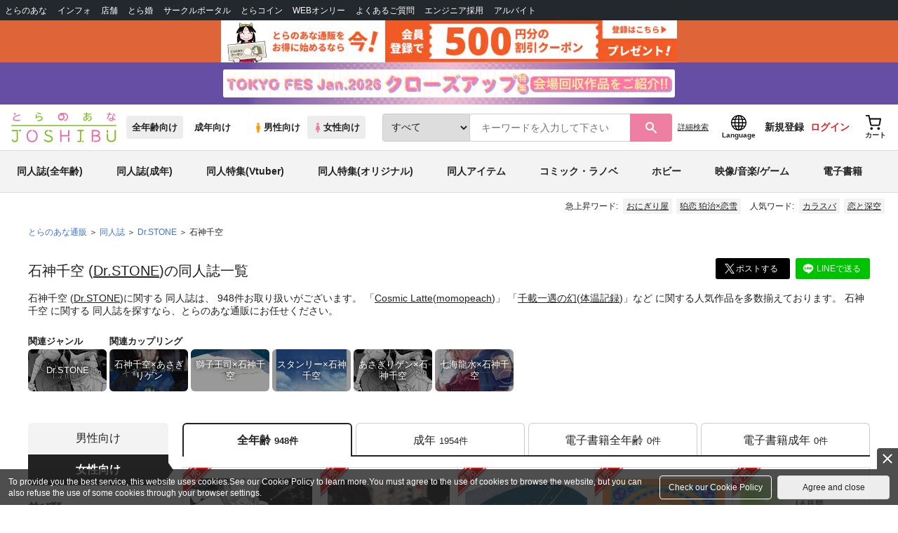

--- FILE ---
content_type: text/html;charset=UTF-8
request_url: https://ecs.toranoana.jp/joshi/ec/app/catalog/list?charaId=CHAR000000075625
body_size: 63282
content:
<!doctype html>
<html lang="ja">
 <head> 
  <link rel="stylesheet" href="https://cdn-contents.toranoana.jp/static/partsfiles/styles/card_button_actions.css?v=20260128170100"/>
<link rel="stylesheet" href="https://cdn-contents.toranoana.jp/static/exfiles/jquery-ui-1.12.1/jquery-ui-1.12.1.min.css?v=20260128170100"/>
<link rel="stylesheet" href="https://cdn-contents.toranoana.jp/static/commonfiles/styles/slick.css?v=20260128170100"/>
<link rel="stylesheet" href="https://cdn-contents.toranoana.jp/static/commonfiles/styles/style.css?v=20260128170100"/>
<link rel="stylesheet" href="https://cdn-contents.toranoana.jp/static/partsfiles/styles/commodity-personalize.css?v=20260128170100"/>
<link rel="stylesheet" href="https://cdn-contents.toranoana.jp/static/partsfiles/styles/l_header.css?v=20260128170100"/>
<link rel="stylesheet" href="https://cdn-contents.toranoana.jp/static/partsfiles/styles/l_footer.css?v=20260128170100"/>
<link rel="stylesheet" href="https://cdn-contents.toranoana.jp/static/contentfiles/omitter.css?v=20260128170100"/>
<link rel="stylesheet" href="https://cdn-contents.toranoana.jp/static/contentfiles/popImg.css?v=20260128170100"/>
<link rel="stylesheet" href="https://cdn-contents.toranoana.jp/static/partsfiles/styles/easy-autocomplete.min-mod.css?v=20260128170100"/>
<link rel="stylesheet" href="https://cdn-contents.toranoana.jp/static/partsfiles/styles/catalogList.css?v=20260128170100"/>
<link rel="stylesheet" href="https://cdn-contents.toranoana.jp/static/contentfiles/itemlist.css?v=20260128170100"/>
<link rel="stylesheet" href="https://cdn-contents.toranoana.jp/static/contentfiles/campaignlist.css?v=20260128170100"/>
<link rel="stylesheet" href="https://cdn-contents.toranoana.jp/static/contentfiles/swiper.css?v=20260128170100"/>
<link rel="stylesheet" href="https://cdn-contents.toranoana.jp/static/contentfiles/flexBannerInsert.css?v=20260128170100"/>
<link rel="stylesheet" href="https://cdn-contents.toranoana.jp/static/contentfiles/flexPageFooterBanner.css?v=20260128170100"/>
<script type="text/javascript" charset="UTF-8" src="https://contents.toranoana.jp/ec/js/googleTagManager.js"></script> 
  
  
    
      
        
          
            
              
  
    <title data-stt-ignore>石神千空 （Dr.STONE） - 同人誌のとらのあな女子部全年齢向け通販</title>
    <meta data-stt-ignore property="og:title" content="石神千空 （Dr.STONE） - 同人誌のとらのあな女子部全年齢向け通販">
  

            
          
          
        
      
    
  



  
  
    <meta data-stt-ignore name="description" content="石神千空 (Dr.STONE)に関する同人誌は、948件お取り扱いがございます。「Cosmic Latte(momopeach)」「千載一遇の幻(体温記録)」など人気作品を多数揃えております。石神千空 に関する同人誌を探すなら、とらのあな通販にお任せください。">
    <meta data-stt-ignore property="og:description" content="石神千空 (Dr.STONE)に関する同人誌は、948件お取り扱いがございます。「Cosmic Latte(momopeach)」「千載一遇の幻(体温記録)」など人気作品を多数揃えております。石神千空 に関する同人誌を探すなら、とらのあな通販にお任せください。">
  
  
  




  
  
  
    
    
              
                
                
                
                
                <link rel="canonical" href="https://ec.toranoana.jp/joshi_r/ec/app/catalog/list?charaId=CHAR000000075625">
                
                
                
                
                
                
                
                
                
                
                
                
                
                
                
                
                
                
                
                
                
                
                
                
                
                
                
                
                
                
                
                
                
                
                
                
                
                
                
                
                
                
                
                
                
                
                
                
                
                
                
                
                
                
                
                
                
                
              
           
        
    



  
  



  
    
      
        <meta property="og:image" content="https://ecdnimg.toranoana.jp/ec/img/04/0031/29/59/040031295925-1p.jpg" />
      
      
    
  

<meta property="og:site_name" content="とらのあな女子部全年齢向け通販" />
<meta property="og:locale" content="ja_JP" />
<meta name="twitter:card" content="summary" />
<meta property="og:type" content="product" />





 
  
    <link rel="next" href="https://ecs.toranoana.jp/joshi/ec/app/catalog/list?charaId=CHAR000000075625&amp;currentPage=2">

       
  

<!-- Global site tag (gtag.js) - Google Analytics -->

  
  <script async src="https://www.googletagmanager.com/gtag/js?id=UA-38619304-2"></script>
  <script>
  window.dataLayer = window.dataLayer || [];
  function gtag(){dataLayer.push(arguments);}
  gtag('js', new Date());
  gtag('config', 'UA-38619304-2', { sample_rate: 10 });
  </script>
  <!-- NEW Google Tag Manager 2021/6/17 -->
  <script>(function(w,d,s,l,i){w[l]=w[l]||[];w[l].push({'gtm.start':
  new Date().getTime(),event:'gtm.js'});var f=d.getElementsByTagName(s)[0],
  j=d.createElement(s),dl=l!='dataLayer'?'&l='+l:'';j.async=true;j.src=
  'https://www.googletagmanager.com/gtm.js?id='+i+dl;f.parentNode.insertBefore(j,f);
  })(window,document,'script','dataLayer','GTM-T58MZP5');</script>
  <!-- End NEW Google Tag Manager 2021/6/17 -->



<meta http-equiv="Pragma" content="no-cache" />
<meta http-equiv="Cache-Control" content="no-store, no-cache, must-revalidate" />
<meta http-equiv="Expires" content="-1" />
<meta http-equiv="X-UA-Compatible" content="IE=edge" />
<meta name="viewport" content="width=device-width, initial-scale=1.0, minimum-scale=1.0, maximum-scale=1.0, user-scalable=no" />
<meta name="format-detection" content="telephone=no" />

<link rel="shortcut icon" href="https://cdn-contents.toranoana.jp/static/systemfiles/images/favicon.ico" />

  
  
  
    
    
    
  

  
  
    
    
    <link rel="preload" href="https://cdn-contents.toranoana.jp/static/commonfiles/styles/normalize.css?v=20260128170100" as="style" onload="this.onload=null;this.rel='stylesheet'">
  

  
  
    
    
    <link rel="preload" href="https://cdn-contents.toranoana.jp/static/commonfiles/styles/magnific-popup.css?v=20260128170100" as="style" onload="this.onload=null;this.rel='stylesheet'">
  

  
    
  
    
    
    <link rel="preload" href="https://cdn-contents.toranoana.jp/static/commonfiles/styles/detail.css?v=20260128170100" as="style" onload="this.onload=null;this.rel='stylesheet'">
  

    
  
    
    
    <link rel="preload" href="https://cdn-contents.toranoana.jp/static/commonfiles/styles/search.css?v=20260128170100" as="style" onload="this.onload=null;this.rel='stylesheet'">
  

  
  
  
  
    
    
    <link rel="preload" href="https://cdn-contents.toranoana.jp/static/partsfiles/styles/ui-common.css?v=20260128170100" as="style" onload="this.onload=null;this.rel='stylesheet'">
  

  
    
  
    
    
    <link rel="preload" href="https://cdn-contents.toranoana.jp/static/partsfiles/styles/ovr_joshi.css?v=20260128170100" as="style" onload="this.onload=null;this.rel='stylesheet'">
  

    
    
  
  
  
  
  
    
  
    
    
    
  

    
  
    <script charset="UTF-8" src="https://cdn-contents.toranoana.jp/static/exfiles/jquery-ui-1.12.1/jquery-ui-1.12.1.min.js?v=20260128170100" defer="defer"></script>
    
    
  

  
  
    
  
    
    
    
  

  
  
  
    
    
    
  

  
  
  
  
  
    <script charset="UTF-8" src="https://cdn-contents.toranoana.jp/static/exfiles/jquery-3.5.1.min.js?v=20260128170100"></script>
    
    
  

  
  
    <script charset="UTF-8" src="https://cdn-contents.toranoana.jp/static/exfiles/purify.min.js?v=20260128170100"></script>
    
    
  

  
   
  
    
  
    <script charset="UTF-8" src="https://cdn-contents.toranoana.jp/static/systemfiles/scripts/popup_scroll_item_card.js?v=20260128170100"></script>
    
    
  

    
  
    <script charset="UTF-8" src="https://cdn-contents.toranoana.jp/static/contentfiles/magic_popup_btn_area_item_card.js?v=20260128170100"></script>
    
    
  

    
  
    <script charset="UTF-8" src="https://cdn-contents.toranoana.jp/static/partsfiles/scripts/detail_unit.js?v=20260128170100"></script>
    
    
  

    
  
    <script charset="UTF-8" src="https://cdn-contents.toranoana.jp/static/partsfiles/scripts/purchasingConfirm.js?v=20260128170100"></script>
    
    
  

    
  
    <script charset="UTF-8" src="https://cdn-contents.toranoana.jp/static/partsfiles/scripts/item_cart_area.js?v=20260128170100"></script>
    
    
  

  
  <script>
  /*<![CDATA[*/
  var settings = {
      servletMapping : "/app",
      applicationLevel : "/pc",
      commonPath : "/cms/pc/common/",
      apiServ : "/api",
      logServ : "/log",
      pagingLineSize : 3,
      pagingMaxSize : 9999,
      context: "\/ec",
      apiContext: "\/ec",
      cartHost: "ecs.toranoana.jp",
      urlBrandCode: "joshi",
      urlChannel: "ec",
      urlCategoryCode:  null,
      naviplusKey: "pGCUh3fOFjKpn",
      maxHistorySync: 30,
      isNaviPlusAnalyse: true,
      isAppiritsAnalyse: true
  };
  /*]]>*/
  </script>
  <script src="https://asset.c-rings.net/script/cr_cartlog.js"></script>
  
  
    <script charset="UTF-8" src="https://cdn-contents.toranoana.jp/static/partsfiles/scripts/crfunction.js?v=20260128170100"></script>
    
    
  

  
  
    <script charset="UTF-8" src="https://cdn-contents.toranoana.jp/static/systemfiles/scripts/initialize.js?v=20260128170100" defer="defer"></script>
    
    
  

  
  
    <script charset="UTF-8" src="https://cdn-contents.toranoana.jp/static/systemfiles/scripts/core.js?v=20260128170100"></script>
    
    
  

  
  
    <script charset="UTF-8" src="https://cdn-contents.toranoana.jp/static/systemfiles/scripts/ws_validate.js?v=20260128170100" defer="defer"></script>
    
    
  

  
  
    <script charset="UTF-8" src="https://cdn-contents.toranoana.jp/static/systemfiles/scripts/process.js?v=20260128170100"></script>
    
    
  

  
  
    <script charset="UTF-8" src="https://cdn-contents.toranoana.jp/static/systemfiles/scripts/webReception.js?v=20260128170100" defer="defer"></script>
    
    
  

  
  
  
  
    <script charset="UTF-8" src="https://cdn-contents.toranoana.jp/static/systemfiles/scripts/resizeend.js?v=20260128170100"></script>
    
    
  

  
    
  
    <script charset="UTF-8" src="https://cdn-contents.toranoana.jp/static/systemfiles/scripts/slick.min.js?v=20260128170100" defer="defer"></script>
    
    
  

    
  
    <script charset="UTF-8" src="https://cdn-contents.toranoana.jp/static/systemfiles/scripts/slick_setup.js?v=20260128170100" defer="defer"></script>
    
    
  

  
  
  
    <script charset="UTF-8" src="https://cdn-contents.toranoana.jp/static/systemfiles/scripts/fixHeight.js?v=20260128170100" defer="defer"></script>
    
    
  

  
  
    <script charset="UTF-8" src="https://cdn-contents.toranoana.jp/static/exfiles/jquery.magnific-popup.min.js?v=20260128170100"></script>
    
    
  

  
    
  
    <script charset="UTF-8" src="https://cdn-contents.toranoana.jp/static/systemfiles/scripts/imagesLoaded.js?v=20260128170100" defer="defer"></script>
    
    
  

  
  
  
    <script charset="UTF-8" src="https://cdn-contents.toranoana.jp/static/systemfiles/scripts/main.js?v=20260128170100" defer="defer"></script>
    
    
  

  
  
  
    <script charset="UTF-8" src="https://cdn-contents.toranoana.jp/static/systemfiles/scripts/lazysizes.min.js?v=20260128170100" defer="defer"></script>
    
    
  

  
  
    <script charset="UTF-8" src="https://cdn-contents.toranoana.jp/static/systemfiles/scripts/aocs_banner.js?v=20260128170100" defer="defer"></script>
    
    
  

  
  
  
  

  
  


  
  
    
  
    <script charset="UTF-8" src="https://cdn-contents.toranoana.jp/static/exfiles/as_beacon.all.min.js?v=20260128170100"></script>
    
    
  

  

  
  
  <script type="text/javascript">
  var params = (new URL(document.location)).searchParams;
  var linkagcid = params.get('cid');
  if (linkagcid) {
    document.cookie = 'linkagcid='+linkagcid+'; path=/; domain=toranoana.jp; max-age=1296000; secure; samesite=Lax;'  }
  </script>


  
  
  
    
  
    <script charset="UTF-8" src="https://cdn-contents.toranoana.jp/static/partsfiles/scripts/customer_information.js?v=20260128170100" defer="defer"></script>
    
    
  

  
  
  
    <script charset="UTF-8" src="https://cdn-contents.toranoana.jp/static/partsfiles/scripts/customer_information_core.js?v=20260128170100" defer="defer"></script>
    
    
  



                             
 </head> 
 <body> 
  <!-- Google Tag Manager (noscript) --> 
  <noscript> 
   <iframe src="https://www.googletagmanager.com/ns.html?id=GTM-KT6K738" height="0" width="0" style="display:none;visibility:hidden"></iframe> 
  </noscript> 
  <!-- End Google Tag Manager (noscript) --> 
  <div class="ccm-page page-type-general page-template-general"> 
   <div id="wrapper"> 
    <div> 
        
  <!-- NEW Google Tag Manager (noscript) 2021/6/17 -->
  <noscript>
    <iframe src="https://www.googletagmanager.com/ns.html?id=GTM-T58MZP5" height="0" width="0" style="display:none;visibility:hidden"></iframe>
  </noscript>
  <!-- End NEW Google Tag Manager (noscript) 2021/6/17 -->
 
        <!-- Proto Contents --> 
        
  
    <script charset="UTF-8" src="https://cdn-contents.toranoana.jp/static/partsfiles/scripts/pageHeaderMenu.js?v=20260128170100"></script>
    
    
  
 
        
  
    <script charset="UTF-8" src="https://cdn-contents.toranoana.jp/static/partsfiles/scripts/miniCart.js?v=20260128170100"></script>
    
    
  
 
        
  
    <script charset="UTF-8" src="https://cdn-contents.toranoana.jp/static/partsfiles/scripts/jquery.cookie.js?v=20260128170100"></script>
    
    
  
 
        
  
    <script charset="UTF-8" src="https://cdn-contents.toranoana.jp/static/contentfiles/commodity_list_swipe.js?v=20260128170100"></script>
    
    
  
 
        
  
    
    
    
  
 
        <script>
    /*<![CDATA[*/
      settings.lastAccessShopBrand = "joshi";
    /*]]>*/
  </script> 
         
         <style>
    
    .toto-obi {
      height: 60px;
      width: 100%;
      background: #f9a5bc;/*ピンク*/
      background: #b9d622;/*うぐいす色*/
      background: #d60000;/*送料無料*/
      background: #FEF9EF;/*とらのあなプレミアムオータムフェア*/
      background: #ffdc2b;/*超お得祭*/
      background: #ffdb2b;/*超お得祭*/
      background: #fff001;/*タイムセール(黄色)*/
      background: #e0cf8b;/*とらのあな大感謝祭2020＆2021（金色）*/
      display: flex;
      justify-content: center;
      align-items: center;
    }
    .toto-obi img {
      height: 60px;
      width: 650px;
    }
    
    .toto-obi_50px {
      height: 50px;/*とらのあな大感謝祭2020＆2021*/
    }
    .toto-obi_50px img {
      height: 50px;/*とらのあな大感謝祭2020＆2021*/
    }
    .toto-obi_60px {
      height: 60px;/*とらのあな大感謝祭2020＆2021*/
    }
    .toto-obi_60px img {
      height: 60px;/*とらのあな大感謝祭2020＆2021*/
    }
    .toto-obi_100px {
      height: 100px;/*とらのあな大感謝祭2020＆2021*/
    }
    .toto-obi_100px img {
      height: 100px;/*とらのあな大感謝祭2020＆2021*/
    }
    @media (max-width: 900px) {
      .toto-obi {
        height: 25px;
        width: 100%;
      }
      .toto-obi img {
        max-height: 25px;
        max-width: 98%;
        width: auto;
        height: auto;
      }
      .toto-obi_50px {
        height: 25px;
        width: 100%;
      }
      .toto-obi_50px img {
        height: 25px;/*とらのあな大感謝祭2020＆2021*/
      }
      .toto-obi_60px {
          height:30px;
      }
      .toto-obi_60px img {
        height: 30px;/*とらのあな大感謝祭2020＆2021*/
      }
      .toto-obi_100px {
        height: 50px;
        width: 100%;
      }
      .toto-obi_100px img {
        height: 50px;
      }
    }


  </style> 
         
        <!-- User Contents  --> 
        <!-- Main body --> 
         
         
         
        <script>
    /*<![CDATA[*/
      settings.loginCustomer = false;
　    if (settings.loginCustomer) {
      　const loginCustomerCode = null;
      　dataLayer.push({
        　'user_id': loginCustomerCode
      　});
    　}
    /*]]>*/
  </script> 
        
  
    <script charset="UTF-8" src="https://cdn-contents.toranoana.jp/static/contentfiles/modern-header.js?v=20260128170100"></script>
    
    
  
 
         
        
  
    
    
    
  
 
        
  
    
    
    
  
 
        
  
    
    <header id="header" class="mb-0">
      <!-- brand css -->
      
        
          
  
    
    
    <link rel="preload" href="https://cdn-contents.toranoana.jp/static/partsfiles/styles/page-joshi.css?v=20260128170100" as="style" onload="this.onload=null;this.rel='stylesheet'">
  

        
        
        
      
      <!-- globalnav -->
      <div id="header-globalnav">
        <div class="js-globalnav globalnav globalnav-default"></div>
      </div>
      
        
        
          <a href="https://ecs.toranoana.jp/ec/app/customer/customer_edit1/?mode=regist"
             id="banner_obi_customer_regist"
             class="toto-obi toto-obi_60px" style="background:#DF6538">
            <picture>
              <source type="image/webp" srcset="https://cdn-contents.toranoana.jp/ec/img/obi/obi_customer_regist.png.webp">
              <img src="https://cdn-contents.toranoana.jp/ec/img/obi/obi_customer_regist.png" alt="新規会員登録">
            </picture>
          </a>
          
            <a href="https://ecs.toranoana.jp/joshi/ec/cot/pages/all/item/2026/01/24/00001/?from=obi" class="toto-obi toto-obi_60px" style="background:#654EA3" onclick="gtag('event', 'link_click', {'event_category': 'view_page','event_label': '帯バナー'});">
              <picture>
                <source type="image/webp" srcset="https://cdn-contents.toranoana.jp/ec/img/obi/obi_260126tfjcu.png.webp">
                <img src="https://cdn-contents.toranoana.jp/ec/img/obi/obi_260126tfjcu.png" alt="TOKYO FES Jan.2026クローズアップ特集">
              </picture>
            </a>
          
            
          
        
      
      <!-- header PC -->
      
  
    
    <div class="header-pc mb-0">
      <div class="header-top">
        <div class="header-top-left">
          
          
  <div class="header-logo">
    
    
    <a href="https://ecs.toranoana.jp/joshi/ec/">
      <img src="/ec/files/commonfiles/images/logo-joshi.svg" height="43" width="150">
    </a>
    
    
    
    
    
  </div>

          
          
  
    <div class="header-switch js-header-switch">
      <a href="" data-mh-brand="joshi" class="header-switch-item js-header-switch-all-age">全年齢向け</a>
      <a href="" data-mh-brand="joshi" class="header-switch-item is-r js-header-switch-adult">成年向け</a>
    </div>

    <div class="header-switch header-switch-gender js-header-switch">
      <a href="" data-mh-brand="joshi" class="header-switch-item is-tora js-header-switch-gender-tora">
        <svg width="14" height="14">
          <use href="/ec/files/commonfiles/images/symbol-defs.svg#icon-male" />
        </svg>
        男性向け
      </a>
      <a href="" data-mh-brand="joshi" class="header-switch-item is-joshi js-header-switch-gender-joshi">
        <svg width="14" height="14">
          <use href="/ec/files/commonfiles/images/symbol-defs.svg#icon-female" />
        </svg>
        女性向け
      </a>
    </div>
  

        </div>
        
        
  
    <div class="header-search js-header-search">
      
      
        <select class="c-form-select js-header-search-select"> <optgroup label="検索カテゴリ選択"> <option value="searchDisplay=0&amp;searchBackorderFlg=1">すべて</option> </optgroup> <optgroup label="同人誌"> <option data-code="cot" class="mh-category-cot" value="searchDisplay=12&amp;searchBackorderFlg=1&amp;searchCategoryCode=04&amp;searchChildrenCategoryCode=cot">同人誌</option> <option data-code="04COT001" value="searchDisplay=12&amp;searchBackorderFlg=1&amp;searchCategoryCode=04&amp;searchChildrenCategoryCode=04COT001">同人誌(漫画)</option> <option data-code="04COT002" value="searchDisplay=12&amp;searchBackorderFlg=1&amp;searchCategoryCode=04&amp;searchChildrenCategoryCode=04COT002">同人誌(小説)</option> <option data-code="04COT003" value="searchDisplay=12&amp;searchBackorderFlg=1&amp;searchCategoryCode=04&amp;searchChildrenCategoryCode=04COT003">同人誌(イラスト集)</option> <option data-code="04COTCPY" value="searchDisplay=12&amp;searchBackorderFlg=1&amp;searchCategoryCode=04&amp;searchChildrenCategoryCode=04COTCPY">同人誌(コピー誌)</option> </optgroup> <optgroup label="同人アイテム"> <option data-code="cit" class="mh-category-cit" value="searchDisplay=12&amp;searchBackorderFlg=1&amp;searchCategoryCode=04&amp;searchChildrenCategoryCode=cit">同人アイテム</option> <option data-code="04CIT008" value="searchDisplay=12&amp;searchBackorderFlg=1&amp;searchCategoryCode=04&amp;searchChildrenCategoryCode=04CIT008">同人グッズ</option> <option data-code="04CIT009" value="searchDisplay=12&amp;searchBackorderFlg=1&amp;searchCategoryCode=04&amp;searchChildrenCategoryCode=04CIT009">同人音楽</option> <option data-code="04CIT007" value="searchDisplay=12&amp;searchBackorderFlg=1&amp;searchCategoryCode=04&amp;searchChildrenCategoryCode=04CIT007">同人ソフト</option> </optgroup> <optgroup label="書籍"> <option data-code="bok" class="mh-category-bok" value="searchDisplay=3&amp;searchBackorderFlg=1&amp;searchCategoryCode=bok">書籍</option> <option data-code="20COM" value="searchDisplay=3&amp;searchBackorderFlg=1&amp;searchCategoryCode=bok&amp;searchChildrenCategoryCode=20COM">コミック</option> <option data-code="20PAP" value="searchDisplay=3&amp;searchBackorderFlg=1&amp;searchCategoryCode=bok&amp;searchChildrenCategoryCode=20PAP">文庫</option> <option data-code="20MAG" value="searchDisplay=3&amp;searchBackorderFlg=1&amp;searchCategoryCode=bok&amp;searchChildrenCategoryCode=20MAG">雑誌</option> </optgroup> <optgroup  label="ホビー"> <option data-code="hob" class="mh-category-hob" value="searchDisplay=4&amp;searchBackorderFlg=1&amp;searchCategoryCode=hob">ホビー</option> <option data-code="22FIG" value="searchDisplay=4&amp;searchBackorderFlg=1&amp;searchCategoryCode=hob&amp;searchChildrenCategoryCode=22FIG">フィギュア</option> <option data-code="usd" class="mh-category-usd" value="searchDisplay=11&amp;searchBackorderFlg=1&amp;searchCategoryCode=usd">中古</option>  </optgroup> <optgroup  label="メディア"> <option data-code="21" value="searchDisplay=13&amp;searchBackorderFlg=1&amp;searchCategoryCode=21">メディア</option> <option data-code="mcd" class="mh-category-mcd" value="searchDisplay=13&amp;searchBackorderFlg=1&amp;searchCategoryCode=21&amp;searchChildrenCategoryCode=mcd">音楽(CD)</option> <option data-code="mdv" class="mh-category-mdv" value="searchDisplay=13&amp;searchBackorderFlg=1&amp;searchCategoryCode=21&amp;searchChildrenCategoryCode=mdv">映像(BD/DVD)</option> <option data-code="mpc" class="mh-category-mpc" value="searchDisplay=13&amp;searchBackorderFlg=1&amp;searchCategoryCode=21&amp;searchChildrenCategoryCode=mpc">ゲーム</option> </optgroup> </select>
      
      
      <div data-stt-ignore class="header-search-div">
        
        <input class="js-header-search-input-pc c-form-input" type="text" id="searchKeywordBox" placeholder="キーワードを入力して下さい" value="">
      </div>
      
      <span data-clicked-type="pc" class="js-header-search-submit-pc header-search-submit">
      <svg data-clicked-type="pc" class="js-header-search-submit-pc" width="18" height="18">
        <use data-clicked-type="pc" class="js-header-search-submit-pc" href="/ec/files/commonfiles/images/symbol-defs.svg#icon-search" />
      </svg>
    </span>
      
      
      
        

  <div class="header-search-detail-btn mr-3">
      <!-- /* ec */ -->
      <a rel="nofollow" class="c-btn c-btn-xs c-btn-text" href="/joshi/ec/app/catalog/search/?searchWord=">詳細<br class="only-sp"/>検索</a>
      <!-- /* digi */ -->
      
    </div>
  

      
    </div>
    <div class="js-header-search-alert"></div>
  

        
        
        <div class="header-top-right">
          <div class="header-account">
            
            <a class="header-account-link js-language-switching-modal-open" data-target="languageSwitchingModal">
              <svg width="22" height="22">
                <use href="/ec/files/commonfiles/images/symbol-defs.svg#icon-global" />
              </svg>
              <span data-stt-ignore>Language</span>
            </a>
            
            <a class="header-account-link is-signup js-login_hide" href="javascript:moveCustomerEdit();" onclick="gtag('event', 'とらのあなID登録', {'event_category': '会員登録','event_label': location.hostname});">
              新規登録
            </a>
            
            
  
    <a class="header-account-link is-wish-list js-login_show" href="https://ecs.toranoana.jp/ec/app/mypage/favorite_list/">
      <svg width="22" height="22">
        <use href="/ec/files/commonfiles/images/symbol-defs.svg#icon-star-outline" />
      </svg>
      <span>欲しいもの</span>
      <span class="header-icon-badge header-icon-badge-f-pc" style="display:none" >在庫僅か</span>
    </a>
  

            <a class="header-account-link is-mypage js-login_show" href="https://ecs.toranoana.jp/ec/app/mypage/top/">
              <svg width="22" height="22">
                <use href="/ec/files/commonfiles/images/symbol-defs.svg#icon-account" />
              </svg>
              <span>マイページ</span>
            </a>
            <a class="header-account-link is-login js-login_hide" href="https://ecs.toranoana.jp/ec/app/common/login/">
              ログイン
            </a>
            
            
  
    <a class="header-account-link is-cart" href="https://ecs.toranoana.jp/ec/app/cart/cart/">
      <svg width="22" height="22">
        <use href="/ec/files/commonfiles/images/symbol-defs.svg#icon-cart-outline" />
      </svg>
      <span>カート</span>
      <span class="header-icon-dot" style="display:none" id="header-icon-dot-cart-pc"></span>
      <span class="header-icon-badge"  style="display:none" id="header-icon-badge-cart-pc">在庫僅か</span>
    </a>
  

          </div>
        </div>
      </div>
      
        
        
  
    
    
    
    
    
    <ul class="header-nav">
      <li><a href="/joshi/ec/cot/" data-header-category="cot">同人誌(全年齢)</a></li>
      <li><a href="https://ec.toranoana.jp/joshi_r/ec/cot/">同人誌(成年)</a></li>
      <li><a href="/joshi/ec/cot/pages/all/portal/title/virtualyoutuber/01/">同人特集(Vtuber)</a></li>
      <li><a href="/joshi/ec/cot/pages/all/portal/title/original/01/">同人特集(オリジナル)</a></li>
      <li><a href="/joshi/ec/cit/" data-header-category="cit">同人アイテム</a></li>
      <li><a href="/joshi/ec/bok/" data-header-category="bok">コミック・ラノベ</a></li>
      <li><a href="/joshi/ec/hob/" data-header-category="hob">ホビー</a></li>
      <li><a href="/joshi/ec/mdv/" data-header-category="mdv">映像/音楽/ゲーム</a></li>
      <li><a href="https://ecs.toranoana.jp/joshi_d/digi/">電子書籍</a></li>
    </ul>
    
    
    
    
    
    
    
    
    
    
  

        
        
  
    <div class="header-hotword js-header-hotword"></div>
  

      
    </div>
  

      <!-- header Tablet/SP -->
      
  
    <div class="header-sp">
      <div class="js-header-inner">
        <div class="header-top js-header-top" aria-hidden="false">
          <div class="header-top-left">
            <div class="header-drawer-menu-btn js-drawer-menu-btn">
              <svg width="24" height="24">
                <use href="/ec/files/commonfiles/images/symbol-defs.svg#icon-menu" />
              </svg>
            </div>
            
            
  <div class="header-logo">
    
    
    <a href="https://ecs.toranoana.jp/joshi/ec/">
      <img src="/ec/files/commonfiles/images/logo-joshi.svg" height="43" width="150">
    </a>
    
    
    
    
    
  </div>

            <!-- Tabletの時表示 -->
            <div class="header-switch-area">
              
              
  
    <div class="header-switch js-header-switch">
      <a href="" data-mh-brand="joshi" class="header-switch-item js-header-switch-all-age">全年齢向け</a>
      <a href="" data-mh-brand="joshi" class="header-switch-item is-r js-header-switch-adult">成年向け</a>
    </div>

    <div class="header-switch header-switch-gender js-header-switch">
      <a href="" data-mh-brand="joshi" class="header-switch-item is-tora js-header-switch-gender-tora">
        <svg width="14" height="14">
          <use href="/ec/files/commonfiles/images/symbol-defs.svg#icon-male" />
        </svg>
        男性向け
      </a>
      <a href="" data-mh-brand="joshi" class="header-switch-item is-joshi js-header-switch-gender-joshi">
        <svg width="14" height="14">
          <use href="/ec/files/commonfiles/images/symbol-defs.svg#icon-female" />
        </svg>
        女性向け
      </a>
    </div>
  

            </div>
          </div>
          
          
          <div class="header-top-right">
            <div class="header-account">
              
              <a class="header-account-link js-language-switching-modal-open" data-target="languageSwitchingModal">
                <svg width="22" height="22">
                  <use href="/ec/files/commonfiles/images/symbol-defs.svg#icon-global" />
                </svg>
                <span data-stt-ignore>Language</span>
              </a>
              
              
  
    <a class="header-account-link is-wish-list js-login_show" href="https://ecs.toranoana.jp/ec/app/mypage/favorite_list/">
      <svg width="22" height="22">
        <use href="/ec/files/commonfiles/images/symbol-defs.svg#icon-star-outline" />
      </svg>
      <span>欲しいもの</span>
      <span class="header-icon-badge header-icon-badge-f-pc" style="display:none" >在庫僅か</span>
    </a>
  

              <div class="header-account-link is-mypage js-login_show">
                <div class="header-account-link-inn js-header-mypage-btn">
                  <svg width="22" height="22">
                    <use href="/ec/files/commonfiles/images/symbol-defs.svg#icon-account" />
                  </svg>
                  <span>マイページ</span>
                </div>
                <div class="header-account-mypage-menu js-header-mypage-menu">
                  <ul>
                    <li class=""><a href="https://ecs.toranoana.jp/ec/app/mypage/top/">マイページTOP</a></li>
                    <li class=""><a href="https://ecs.toranoana.jp/ec/app/customer/customer_edit1/">アカウント情報</a></li>
                    <li class=""><a href="https://ecs.toranoana.jp/ec/app/mypage/order_history/">購入履歴</a></li>
                    <li class=""><a href="https://ecs.toranoana.jp/ec/app/mypage/card_list_select/">お支払い設定</a></li>
                    <li class=""><a href="https://ecs.toranoana.jp/ec/app/mypage/address_list/">配送先一覧</a></li>
                    <li class=""><a href="https://ecs.toranoana.jp/ec/app/mypage/shipping_cycle_setting/">おまとめサイクル</a></li>
                    <li class=""><a href="https://ecs.toranoana.jp/ec/app/mypage/favorite_list/">欲しいものリスト</a></li>
                    <li class=""><a href="https://ecs.toranoana.jp/ec/app/mypage/myinformation_list/">メッセージBOX</a></li>
                    <li class=""><a href="https://ecs.toranoana.jp/ec/app/mypage/coupon_confirm/">クーポン</a></li>
                    <li class=""><a href="https://ecs.toranoana.jp/ec/app/mypage/point_coupon_list/">クーポン引き換え</a></li>
                    <li class=""><a href="https://ecs.toranoana.jp/ec/app/mypage/point_history/">ポイント</a></li>
                    <li class=""><a href="https://ecs.toranoana.jp/ec/app/mypage/prime_service_list/">プレミアム</a></li>
                    <li class=""><a href="https://ecs.toranoana.jp/ec/app/mypage/arrival_notice_list/">入荷アラート</a></li>
                    <li class=""><a href="https://ecs.toranoana.jp/ec/app/mypage/barcode_printing/">店受バーコード</a></li>
                    <li class=""><a href="https://ecs.toranoana.jp/ec/app/mypage/quick_order_setting/">注文設定</a></li>
                    <li class=""><a href="https://ecs.toranoana.jp/ec/app/mypage/receipt_print/">領収書等印刷</a></li>
                    <li class=""><a href="https://books.toraebook.com/toraebook/index.php?p=purchase">電子書籍</a></li>
                    <li class=""> <a href="https://ecs.toranoana.jp/ec/app/mypage/review/"> <span class="ico-mypage13">&nbsp;</span>レビュー </a> </li>
                    <li class=""><a href="javascript:logout();">ログアウト</a></li>
                  </ul>
                </div>
              </div>
              <a class="header-account-link is-signup js-login_hide" href="javascript:moveCustomerEdit();" onclick="gtag('event', 'とらのあなID登録', {'event_category': '会員登録','event_label': location.hostname});">
                新規登録
              </a>
              <a class="header-account-link is-login js-login_hide" href="https://ecs.toranoana.jp/ec/app/common/login/">
                ログイン
              </a>
              <a class="header-account-link is-cart" href="https://ecs.toranoana.jp/ec/app/cart/cart/">
                <svg width="22" height="22">
                  <use href="/ec/files/commonfiles/images/symbol-defs.svg#icon-cart-outline" />
                </svg>
                <span>カート</span>
                <span class="header-icon-dot" style="display:none" id="header-icon-dot-cart-sp"></span>
                <span class="header-icon-badge" style="display:none" id="header-icon-badge-cart-sp">在庫僅か</span>
              </a>
            </div>
          </div>
        </div>
      </div>
      <!-- SPの時表示 -->
      <div class="header-switch-area">
        
        
  
    <div class="header-switch js-header-switch">
      <a href="" data-mh-brand="joshi" class="header-switch-item js-header-switch-all-age">全年齢向け</a>
      <a href="" data-mh-brand="joshi" class="header-switch-item is-r js-header-switch-adult">成年向け</a>
    </div>

    <div class="header-switch header-switch-gender js-header-switch">
      <a href="" data-mh-brand="joshi" class="header-switch-item is-tora js-header-switch-gender-tora">
        <svg width="14" height="14">
          <use href="/ec/files/commonfiles/images/symbol-defs.svg#icon-male" />
        </svg>
        男性向け
      </a>
      <a href="" data-mh-brand="joshi" class="header-switch-item is-joshi js-header-switch-gender-joshi">
        <svg width="14" height="14">
          <use href="/ec/files/commonfiles/images/symbol-defs.svg#icon-female" />
        </svg>
        女性向け
      </a>
    </div>
  

      </div>
      
      
  
    <div class="header-search js-header-search">
      
      
        <select class="c-form-select js-header-search-select"> <optgroup label="検索カテゴリ選択"> <option value="searchDisplay=0&amp;searchBackorderFlg=1">すべて</option> </optgroup> <optgroup label="同人誌"> <option data-code="cot" class="mh-category-cot" value="searchDisplay=12&amp;searchBackorderFlg=1&amp;searchCategoryCode=04&amp;searchChildrenCategoryCode=cot">同人誌</option> <option data-code="04COT001" value="searchDisplay=12&amp;searchBackorderFlg=1&amp;searchCategoryCode=04&amp;searchChildrenCategoryCode=04COT001">同人誌(漫画)</option> <option data-code="04COT002" value="searchDisplay=12&amp;searchBackorderFlg=1&amp;searchCategoryCode=04&amp;searchChildrenCategoryCode=04COT002">同人誌(小説)</option> <option data-code="04COT003" value="searchDisplay=12&amp;searchBackorderFlg=1&amp;searchCategoryCode=04&amp;searchChildrenCategoryCode=04COT003">同人誌(イラスト集)</option> <option data-code="04COTCPY" value="searchDisplay=12&amp;searchBackorderFlg=1&amp;searchCategoryCode=04&amp;searchChildrenCategoryCode=04COTCPY">同人誌(コピー誌)</option> </optgroup> <optgroup label="同人アイテム"> <option data-code="cit" class="mh-category-cit" value="searchDisplay=12&amp;searchBackorderFlg=1&amp;searchCategoryCode=04&amp;searchChildrenCategoryCode=cit">同人アイテム</option> <option data-code="04CIT008" value="searchDisplay=12&amp;searchBackorderFlg=1&amp;searchCategoryCode=04&amp;searchChildrenCategoryCode=04CIT008">同人グッズ</option> <option data-code="04CIT009" value="searchDisplay=12&amp;searchBackorderFlg=1&amp;searchCategoryCode=04&amp;searchChildrenCategoryCode=04CIT009">同人音楽</option> <option data-code="04CIT007" value="searchDisplay=12&amp;searchBackorderFlg=1&amp;searchCategoryCode=04&amp;searchChildrenCategoryCode=04CIT007">同人ソフト</option> </optgroup> <optgroup label="書籍"> <option data-code="bok" class="mh-category-bok" value="searchDisplay=3&amp;searchBackorderFlg=1&amp;searchCategoryCode=bok">書籍</option> <option data-code="20COM" value="searchDisplay=3&amp;searchBackorderFlg=1&amp;searchCategoryCode=bok&amp;searchChildrenCategoryCode=20COM">コミック</option> <option data-code="20PAP" value="searchDisplay=3&amp;searchBackorderFlg=1&amp;searchCategoryCode=bok&amp;searchChildrenCategoryCode=20PAP">文庫</option> <option data-code="20MAG" value="searchDisplay=3&amp;searchBackorderFlg=1&amp;searchCategoryCode=bok&amp;searchChildrenCategoryCode=20MAG">雑誌</option> </optgroup> <optgroup  label="ホビー"> <option data-code="hob" class="mh-category-hob" value="searchDisplay=4&amp;searchBackorderFlg=1&amp;searchCategoryCode=hob">ホビー</option> <option data-code="22FIG" value="searchDisplay=4&amp;searchBackorderFlg=1&amp;searchCategoryCode=hob&amp;searchChildrenCategoryCode=22FIG">フィギュア</option> <option data-code="usd" class="mh-category-usd" value="searchDisplay=11&amp;searchBackorderFlg=1&amp;searchCategoryCode=usd">中古</option>  </optgroup> <optgroup  label="メディア"> <option data-code="21" value="searchDisplay=13&amp;searchBackorderFlg=1&amp;searchCategoryCode=21">メディア</option> <option data-code="mcd" class="mh-category-mcd" value="searchDisplay=13&amp;searchBackorderFlg=1&amp;searchCategoryCode=21&amp;searchChildrenCategoryCode=mcd">音楽(CD)</option> <option data-code="mdv" class="mh-category-mdv" value="searchDisplay=13&amp;searchBackorderFlg=1&amp;searchCategoryCode=21&amp;searchChildrenCategoryCode=mdv">映像(BD/DVD)</option> <option data-code="mpc" class="mh-category-mpc" value="searchDisplay=13&amp;searchBackorderFlg=1&amp;searchCategoryCode=21&amp;searchChildrenCategoryCode=mpc">ゲーム</option> </optgroup> </select>
      
      
      <div data-stt-ignore class="header-search-div">
        
        <input class="js-header-search-input-sp c-form-input" type="text" id="searchKeywordBoxSP" placeholder="キーワードを入力して下さい" value="">
      </div>
      
      <span data-clicked-type="sp" class="js-header-search-submit-sp header-search-submit">
      <svg data-clicked-type="sp" class="js-header-search-submit-sp" width="18" height="18">
        <use data-clicked-type="sp" class="js-header-search-submit-sp" href="/ec/files/commonfiles/images/symbol-defs.svg#icon-search" />
      </svg>
    </span>
      
      
      
        

  <div class="header-search-detail-btn mr-3">
      <!-- /* ec */ -->
      <a rel="nofollow" class="c-btn c-btn-xs c-btn-text" href="/joshi/ec/app/catalog/search/?searchWord=">詳細<br class="only-sp"/>検索</a>
      <!-- /* digi */ -->
      
    </div>
  

      
    </div>
    <div class="js-header-search-alert"></div>
  

      
      
        
        
  
    <div class="header-hotword js-header-hotword"></div>
  

        
      
    </div>
  

    </header>

    
    <div id="languageSwitchingModal" class="c-modal js-ui-modal">
      <div class="c-modal_bg js-ui-modal-close" style="background: rgba(0,0,0,0.8);"></div>
      <div class="c-modal_content c-modal_content_lg" style="max-width:250px; font-size:1.2em;">
        <div class="c-modal_content_header" >
          <div class="c-modal_content_header_title" style="text-align: center;" data-stt-ignore>Language</div>
        </div>
        <div class="c-modal_content_body">
          <div class="c-modal_content_inner">
            <div>
              <div class="p-2 language-switching" data-stt-changelang="ja" data-stt-ignore>
                <svg width="10" height="10" class="js-ja-language-check-icon mr-1">
                  <use href="/ec/files/commonfiles/images/symbol-defs.svg#icon-check" />
                </svg>
                <span class="pr-3">日本語</span>
              </div>
              <div class="p-2 language-switching" data-stt-changelang="en" data-stt-ignore>
                <svg width="10" height="10" class="js-en-language-check-icon mr-1">
                  <use href="/ec/files/commonfiles/images/symbol-defs.svg#icon-check" />
                </svg>
                <span class="pr-3">English</span>
              </div>
              <div class="p-2 language-switching" data-stt-changelang="zh-TW" data-stt-ignore>
                <svg width="10" height="10" class="js-tw-language-check-icon mr-1">
                  <use href="/ec/files/commonfiles/images/symbol-defs.svg#icon-check" />
                </svg>
                <span class="pr-3">繁體中文</span>
              </div>
            </div>
          </div>
        </div>
        <div class="c-modal_close js-ui-modal-close">
          <span class="c-modal_close-icon"></span>
        </div>
      </div>
    </div>
    

  
 
         
         
         
         
         <div> 
          
          
          
         <nav class="p-drawer-menu js-drawer-menu"> 
           
          <div class="p-drawer-menu-close js-drawer-menu-close"> 
           <svg width="26" height="26" class="p-drawer-menu-close-icon"> 
            <use href="/ec/files/commonfiles/images/symbol-defs.svg#icon-close" /> 
           </svg> 
          </div> 
          <div class="p-drawer-menu-inner"> 
            
            
          
           
          <div class="p-drawer-menu-signin p-drawer-menu-bg-white js-drawer-menu-signin"> 
           <a href="javascript:moveCustomerEdit();" onclick="gtag('event', 'とらのあなID登録', {'event_category': '会員登録','event_label': location.hostname});" class="c-btn c-btn-sub c-btn-block c-btn-md mr-1">新規会員登録</a> 
           <a href="https://ecs.toranoana.jp/ec/app/common/login/" class="c-btn c-btn-red c-btn-block c-btn-md ml-1">ログイン</a> 
          </div> 
           
          <ul class="p-drawer-menu-mypage p-drawer-menu-list p-drawer-menu-bg-white js-drawer-menu-mypage"> 
           <li class="p-drawer-menu-list-item"> <a data-stt-ignore class="p-drawer-menu-list-link" href="https://ecs.toranoana.jp/ec/app/mypage/top/"><span></span><i class="c-arrow c-arrow-01 c-arrow-right"></i></a> </li> 
          </ul> 
          <script>
    var loginInfo = {"loginId":null,"name":null,"customerCode":null,"customerGroupCode":null,"login":false,"customer":false,"point":null,"lastLoginDate":null,"permissions":[],"userAgent":{"clientGroup":null,"agentName":null,"keywords":[],"userAgentString":null,"acceptString":null,"mobile":false,"ipAddressList":[],"smartPhone":false,"accessIpAddress":null},"sex":null,"birthDate":null,"prefectureCode":null,"customerGroupName":null,"jobCode":null,"graduationDate":null,"accessToken":null,"expiresIn":null,"createdAt":null,"brandName":"\u3068\u3089\u306E\u3042\u306A\u5973\u5B50\u90E8\u5168\u5E74\u9F62\u5411\u3051\u901A\u8CA9","primeFlg":null,"orderLimitFlg":null,"orderDiscountRate":null,"brandCode":"joshi","oneclickOrderValidFlg":null,"fantiaAccessToken":null,"fantiaExpiresIn":null,"fantiaCreatedAt":null,"fantiaFcSelectedAt":null,"loginToken":null,"reviewNgUser":false,"reviewNgUserExpire":null,"oneClickOrderSettingSmall":{"deliveryType":"","deliveryMethodCode":"","paymentMethodName":"","paymentMethodName2":"","paymentMethodName3":""},"cachedSecretNeoCommodityCodes":[],"primeContStatus":null,"primeServiceStartDate":null,"passwordChangeDate":null,"fantiaFanclubJoinedList":null};
    var loggedIn = loginInfo && loginInfo.customer;
    $(function(){
      var isContentsPage = isContentsUrl(getPathInfo(location.pathname));
      if (!isContentsPage) {
        // コンテンツページ以外ではJSでログイン情報を管理していないため、beanの値をみる
        //   コンテンツページ以外：["/cart/", "/order/", "/common/", "/mypage/"]
        initSideMenu();
      }
      function initSideMenu(){
        // 名前未登録時は'null null'とテキストが渡ってくる
        var nullString = 'null null';
        var userName = loginInfo.name;
        if(userName === nullString) userName = null;

        if(loggedIn) {
          let cookies=document.cookie.split(";");
            let language;
            let cookies=document.cookie.split(";");
            for (let cookie of cookies) {
                var cookiesArray = cookie.split('=');
                if (cookiesArray[0].trim() == 'language') {
                    language= cookiesArray[1];
                }
            }
            var text="";
            if(typeof language === "undefined") {
               language = "0";
            }
            if(language === "0") {
                text = `${userName ? userName + 'さん ' : ''}マイページを見る`;
            }else if(language === "1") {
               text = `${userName ? userName : ''} 查看我的頁面`;
            }else if(language === "2") {
               text = `${userName ? userName : ''}, View My Page`;
           }else{
               text = `${userName ? userName + 'さん ' : ''}マイページを見る`;
           }
          // ドロワー内のマイページボタンを表示
          $(".js-drawer-menu-mypage a span").text(text);
          $(".js-drawer-menu-mypage").show();
        } else {
          // ドロワー内のログインボタンを表示
          $(".js-drawer-menu-signin").css({display: 'flex'});
        }
      }
    })
  </script> 
          
         
            
            
             
             
             
              
               
               
               
               
               
               
               
               
               
               
               
               
                
          
          <h4 class="p-drawer-menu-title">人気商品を探す</h4> 
          <ul class="p-drawer-menu-list p-drawer-menu-list-col2 p-drawer-menu-bg-white"> 
           <li class="p-drawer-menu-list-item"><a class="p-drawer-menu-list-link" data-ga-text="ランキングポータル" href="/joshi/ec/cot/pages/all/portal/standard/ranking/1/">ランキングポータル</a></li> 
           <li class="p-drawer-menu-list-item"><a class="p-drawer-menu-list-link" data-ga-text="リアルタイムランキング" href="/joshi/ec/cot/watch/all/">リアルタイムランキング</a></li> 
           <li class="p-drawer-menu-list-item"><a class="p-drawer-menu-list-link" data-ga-text="同人フェア" href="/joshi/ec/cot/pages/all/portal/standard/campaign/1/">同人フェア</a></li> 
           <li class="p-drawer-menu-list-item"><a class="p-drawer-menu-list-link" data-ga-text="コミックスフェア" href="/joshi/ec/bok/pages/all/portal/standard/campaign/1/">コミックスフェア</a></li> 
          </ul> 
           
          
          <h4 class="p-drawer-menu-title">カテゴリー</h4> 
          <ul class="p-drawer-menu-list p-drawer-menu-list-col2 p-drawer-menu-bg-white"> 
           <li class="p-drawer-menu-list-item"><a class="p-drawer-menu-list-link" data-ga-text="同人誌" href="/joshi/ec/cot/">同人誌</a></li> 
           <li class="p-drawer-menu-list-item"><a class="p-drawer-menu-list-link" data-ga-text="同人アイテム" href="/joshi/ec/cit/">同人アイテム</a></li> 
           <li class="p-drawer-menu-list-item"><a class="p-drawer-menu-list-link" data-ga-text="コミック・ラノベ" href="/joshi/ec/bok/">コミック・ラノベ</a></li> 
           <li class="p-drawer-menu-list-item"><a class="p-drawer-menu-list-link" data-ga-text="ホビー" href="/joshi/ec/hob/">ホビー</a></li> 
           <li class="p-drawer-menu-list-item"><a class="p-drawer-menu-list-link" data-ga-text="映像・音楽・ゲーム" href="/joshi/ec/mdv/">映像・音楽・ゲーム</a></li> 
           <li class="p-drawer-menu-list-item"><a class="p-drawer-menu-list-link" data-ga-text="電子書籍" href="/joshi_d/digi/">電子書籍</a></li> 
          </ul> 
          
         
          
         
               
              
             
             
             
             
             
             
             
             
             
            <script>
                  var brand = "joshi";
                  var buttons = document.querySelectorAll('[data-ga-text]');
                  buttons.forEach(function(button){
                    button.addEventListener('click', function(){
                      var gaText = this.dataset.gaText;
                      gtag('event', '画面遷移_' + gaText + '_' + brand, {'event_category': 'ボタンクリック', 'event_label': 'ドロワー（' + brand + '）'});
                    })
                  })
                </script> 
            
            
            
          
          <h4 class="p-drawer-menu-title">ブランドフロア</h4> 
          <ul class="p-drawer-menu-list p-drawer-menu-bg-white"> 
           <li class="p-drawer-menu-list-item"> <span class="p-drawer-menu-list-link js-accordion-head" data-accordion-brand="tora"> 
             <svg width="18" height="18" class="p-drawer-menu-list-icon is-tora"> 
              <use href="/ec/files/commonfiles/images/symbol-defs.svg#icon-cart" /> 
             </svg> 
             男性向け（全年齢）<i class="c-arrow c-arrow-01 c-arrow-bottom"></i></span> 
             
          
          <div class="p-drawer-menu-list-lower js-accordion-body"> 
           <ul class="p-drawer-menu-list p-drawer-menu-list-col2"> 
            <li class="p-drawer-menu-list-item"><a class="p-drawer-menu-list-link" data-ga-text="tora_ブランドトップ" href="https://ecs.toranoana.jp/tora/ec/?sp_menu=tora">ブランドトップ</a></li> 
            <li class="p-drawer-menu-list-item"><a class="p-drawer-menu-list-link" data-ga-text="tora_同人誌" href="https://ecs.toranoana.jp/tora/ec/cot/?sp_menu=tora">同人誌</a></li> 
            <li class="p-drawer-menu-list-item"><a class="p-drawer-menu-list-link" data-ga-text="tora_同人特集(Vtuber)" href="https://ecs.toranoana.jp/tora/ec/cot/pages/all/portal/title/virtualyoutuber/01/?sp_menu=tora">同人特集(Vtuber)</a></li> 
            <li class="p-drawer-menu-list-item"><a class="p-drawer-menu-list-link" data-ga-text="tora_同人特集(オリジナル)" href="https://ecs.toranoana.jp/tora/ec/cot/pages/all/portal/title/original/01/?sp_menu=tora">同人特集(オリジナル)</a></li> 
            <li class="p-drawer-menu-list-item"><a class="p-drawer-menu-list-link" data-ga-text="tora_同人アイテム" href="https://ecs.toranoana.jp/tora/ec/cit/?sp_menu=tora">同人アイテム</a></li> 
            <li class="p-drawer-menu-list-item"><a class="p-drawer-menu-list-link" data-ga-text="tora_コミック・ラノベ" href="https://ecs.toranoana.jp/tora/ec/bok/?sp_menu=tora">コミック・ラノベ</a></li> 
            <li class="p-drawer-menu-list-item"><a class="p-drawer-menu-list-link" data-ga-text="tora_ホビー" href="https://ecs.toranoana.jp/tora/ec/hob/?sp_menu=tora">ホビー</a></li> 
            <li class="p-drawer-menu-list-item"><a class="p-drawer-menu-list-link" data-ga-text="tora_映像／音楽／ゲーム" href="https://ecs.toranoana.jp/tora/ec/mdv/?sp_menu=tora">映像/音楽/ゲーム</a></li> 
           </ul> 
          </div> 
          
         </li> 
           <li class="p-drawer-menu-list-item"> <span class="p-drawer-menu-list-link js-accordion-head" data-accordion-brand="tora_r"> 
             <svg width="18" height="18" class="p-drawer-menu-list-icon is-tora"> 
              <use href="/ec/files/commonfiles/images/symbol-defs.svg#icon-cart" /> 
             </svg> 
             男性向け（成年）<i class="c-arrow c-arrow-01 c-arrow-bottom"></i></span> 
             
          
          <div class="p-drawer-menu-list-lower js-accordion-body"> 
           <ul class="p-drawer-menu-list p-drawer-menu-list-col2"> 
            <li class="p-drawer-menu-list-item"><a class="p-drawer-menu-list-link" data-ga-text="tora_r_ブランドトップ" href="https://ec.toranoana.jp/tora_r/ec/?sp_menu=tora_r">ブランドトップ</a></li> 
            <li class="p-drawer-menu-list-item"><a class="p-drawer-menu-list-link" data-ga-text="tora_r_同人誌" href="https://ec.toranoana.jp/tora_r/ec/cot/?sp_menu=tora_r">同人誌</a></li> 
            <li class="p-drawer-menu-list-item"><a class="p-drawer-menu-list-link" data-ga-text="tora_r_同人特集(Vtuber)" href="https://ec.toranoana.jp/tora_r/ec/cot/pages/all/portal/title/virtualyoutuber/01/?sp_menu=tora_r">同人特集(Vtuber)</a></li> 
            <li class="p-drawer-menu-list-item"><a class="p-drawer-menu-list-link" data-ga-text="tora_r_同人特集(オリジナル)" href="https://ec.toranoana.jp/tora_r/ec/cot/pages/all/portal/title/original/01/?sp_menu=tora_r">同人特集(オリジナル)</a></li> 
            <li class="p-drawer-menu-list-item"><a class="p-drawer-menu-list-link" data-ga-text="tora_r_同人アイテム" href="https://ec.toranoana.jp/tora_r/ec/cit/?sp_menu=tora_r">同人アイテム</a></li> 
            <li class="p-drawer-menu-list-item"><a class="p-drawer-menu-list-link" data-ga-text="tora_r_コミック・ラノベ" href="https://ec.toranoana.jp/tora_r/ec/bok/?sp_menu=tora_r">コミック・ラノベ</a></li> 
            <li class="p-drawer-menu-list-item"><a class="p-drawer-menu-list-link" data-ga-text="tora_r_ホビー" href="https://ec.toranoana.jp/tora_r/ec/hob/?sp_menu=tora_r">ホビー</a></li> 
            <li class="p-drawer-menu-list-item"><a class="p-drawer-menu-list-link" data-ga-text="tora_r_映像／音楽／ゲーム" href="https://ec.toranoana.jp/tora_r/ec/mdv/?sp_menu=tora_r">映像/音楽/ゲーム</a></li> 
           </ul> 
          </div> 
          
         </li> 
           <li class="p-drawer-menu-list-item"> <span class="p-drawer-menu-list-link js-accordion-head" data-accordion-brand="joshi"> 
             <svg width="18" height="18" class="p-drawer-menu-list-icon is-joshi"> 
              <use href="/ec/files/commonfiles/images/symbol-defs.svg#icon-cart" /> 
             </svg> 
             女性向け（全年齢）<i class="c-arrow c-arrow-01 c-arrow-bottom"></i></span> 
             
          
          <div class="p-drawer-menu-list-lower js-accordion-body"> 
           <ul class="p-drawer-menu-list p-drawer-menu-list-col2"> 
            <li class="p-drawer-menu-list-item"><a class="p-drawer-menu-list-link" data-ga-text="joshi_ブランドトップ" href="https://ecs.toranoana.jp/joshi/ec/?sp_menu=joshi">ブランドトップ</a></li> 
            <li class="p-drawer-menu-list-item"><a class="p-drawer-menu-list-link" data-ga-text="joshi_同人誌" href="https://ecs.toranoana.jp/joshi/ec/cot/?sp_menu=joshi">同人誌</a></li> 
            <li class="p-drawer-menu-list-item"><a class="p-drawer-menu-list-link" data-ga-text="joshi_同人特集(Vtuber)" href="https://ecs.toranoana.jp/joshi/ec/cot/pages/all/portal/title/virtualyoutuber/01/?sp_menu=joshi">同人特集(Vtuber)</a></li> 
            <li class="p-drawer-menu-list-item"><a class="p-drawer-menu-list-link" data-ga-text="joshi_同人特集(オリジナル)" href="https://ecs.toranoana.jp/joshi/ec/cot/pages/all/portal/title/original/01/?sp_menu=joshi">同人特集(オリジナル)</a></li> 
            <li class="p-drawer-menu-list-item"><a class="p-drawer-menu-list-link" data-ga-text="joshi_同人アイテム" href="https://ecs.toranoana.jp/joshi/ec/cit/?sp_menu=joshi">同人アイテム</a></li> 
            <li class="p-drawer-menu-list-item"><a class="p-drawer-menu-list-link" data-ga-text="joshi_コミック・ラノベ" href="https://ecs.toranoana.jp/joshi/ec/bok/?sp_menu=joshi">コミック・ラノベ</a></li> 
            <li class="p-drawer-menu-list-item"><a class="p-drawer-menu-list-link" data-ga-text="joshi_ホビー" href="https://ecs.toranoana.jp/joshi/ec/hob/?sp_menu=joshi">ホビー</a></li> 
            <li class="p-drawer-menu-list-item"><a class="p-drawer-menu-list-link" data-ga-text="joshi_映像／音楽／ゲーム" href="https://ecs.toranoana.jp/joshi/ec/mdv/?sp_menu=joshi">映像/音楽/ゲーム</a></li> 
           </ul> 
          </div> 
          
         </li> 
           <li class="p-drawer-menu-list-item"> <span class="p-drawer-menu-list-link js-accordion-head" data-accordion-brand="joshi_r"> 
             <svg width="18" height="18" class="p-drawer-menu-list-icon is-joshi"> 
              <use href="/ec/files/commonfiles/images/symbol-defs.svg#icon-cart" /> 
             </svg> 
             女性向け（成年）<i class="c-arrow c-arrow-01 c-arrow-bottom"></i></span> 
             
          
          <div class="p-drawer-menu-list-lower js-accordion-body"> 
           <ul class="p-drawer-menu-list p-drawer-menu-list-col2"> 
            <li class="p-drawer-menu-list-item"><a class="p-drawer-menu-list-link" data-ga-text="joshi_r_ブランドトップ" href="https://ec.toranoana.jp/joshi_r/ec/?sp_menu=joshi_r">ブランドトップ</a></li> 
            <li class="p-drawer-menu-list-item"><a class="p-drawer-menu-list-link" data-ga-text="joshi_r_同人誌" href="https://ec.toranoana.jp/joshi_r/ec/cot/?sp_menu=joshi_r">同人誌</a></li> 
            <li class="p-drawer-menu-list-item"><a class="p-drawer-menu-list-link" data-ga-text="joshi_r_同人特集(Vtuber)" href="https://ec.toranoana.jp/joshi_r/ec/cot/pages/all/portal/title/virtualyoutuber/01/?sp_menu=joshi_r">同人特集(Vtuber)</a></li> 
            <li class="p-drawer-menu-list-item"><a class="p-drawer-menu-list-link" data-ga-text="joshi_r_同人特集(オリジナル)" href="https://ec.toranoana.jp/joshi_r/ec/cot/pages/all/portal/title/original/01/?sp_menu=joshi_r">同人特集(オリジナル)</a></li> 
            <li class="p-drawer-menu-list-item"><a class="p-drawer-menu-list-link" data-ga-text="joshi_r_同人アイテム" href="https://ec.toranoana.jp/joshi_r/ec/cit/?sp_menu=joshi_r">同人アイテム</a></li> 
            <li class="p-drawer-menu-list-item"><a class="p-drawer-menu-list-link" data-ga-text="joshi_r_コミック・ラノベ" href="https://ec.toranoana.jp/joshi_r/ec/bok/?sp_menu=joshi_r">コミック・ラノベ</a></li> 
            <li class="p-drawer-menu-list-item"><a class="p-drawer-menu-list-link" data-ga-text="joshi_r_ホビー" href="https://ec.toranoana.jp/joshi_r/ec/hob/?sp_menu=joshi_r">ホビー</a></li> 
            <li class="p-drawer-menu-list-item"><a class="p-drawer-menu-list-link" data-ga-text="joshi_r_映像／音楽／ゲーム" href="https://ec.toranoana.jp/joshi_r/ec/mdv/?sp_menu=joshi_r">映像/音楽/ゲーム</a></li> 
           </ul> 
          </div> 
          
         </li> 
           <li class="p-drawer-menu-list-item"> <span class="p-drawer-menu-list-link js-accordion-head" data-accordion-brand="digi"> 
             <svg width="18" height="18" class="p-drawer-menu-list-icon is-digi"> 
              <use href="/ec/files/commonfiles/images/symbol-defs.svg#icon-cart" /> 
             </svg> 
             電子書籍<i class="c-arrow c-arrow-01 c-arrow-bottom"></i></span> 
            <div class="p-drawer-menu-list-lower js-accordion-body"> 
             <ul class="p-drawer-menu-list p-drawer-menu-list-col2"> 
              <li class="p-drawer-menu-list-item"><a class="p-drawer-menu-list-link" data-ga-text="tora_r_トップ" href="https://ecs.toranoana.jp/tora_d/digi/">とらのあな</a></li> 
              <li class="p-drawer-menu-list-item"><a class="p-drawer-menu-list-link" data-ga-text="tora_rd_トップ" href="https://ec.toranoana.jp/tora_rd/digi/">とらのあな(成年)</a></li> 
              <li class="p-drawer-menu-list-item"><a class="p-drawer-menu-list-link" data-ga-text="joshi_r_トップ" href="https://ecs.toranoana.jp/joshi_d/digi/">JOSHIBU</a></li> 
              <li class="p-drawer-menu-list-item"><a class="p-drawer-menu-list-link" data-ga-text="joshi_rd_トップ" href="https://ec.toranoana.jp/joshi_rd/digi/">JOSHIBU(成年)</a></li> 
             </ul> 
            </div> </li> 
          </ul> 
          <script>
    $(function(){
      $(".js-accordion-head").on("click", function() {
        // アコーディオン開閉
        $(this).toggleClass("is-open");
        $(this).next(".js-accordion-body").slideToggle();
        // gtag設定
        var currentBrand = "joshi";
        var clickedBrand = this.dataset.accordionBrand;
        var opened = this.classList.contains('is-open');
        if(opened){
          gtag('event', 'ブランド_アコーディオン_オープン_' + clickedBrand, {'event_category': 'ボタンクリック', 'event_label': 'ドロワー（' + currentBrand + '）'});
        } else {
          gtag('event', 'ブランド_アコーディオン_クローズ_' + clickedBrand, {'event_category': 'ボタンクリック', 'event_label': 'ドロワー（' + currentBrand + '）'});
        }
      });
    });
  </script> 
          
         
           <ul class="p-drawer-menu-list p-drawer-menu-bg-white mt-5"> 
             
             
          
          <li class="p-drawer-menu-list-item" data-stt-ignore> <a class="p-drawer-menu-list-link js-drawer-twitter-link" target="_blank" onclick="clickHandlerTwitter()"> 
            <svg width="18" height="18" class="p-drawer-menu-list-icon is-x"> 
             <use href="/ec/files/commonfiles/images/symbol-defs.svg#icon-x" /> 
            </svg> 
            X(旧Twitter) </a> </li> 
           
          <script>
    var brand = "joshi";
    function clickHandlerTwitter() {
      gtag('event', '外部リンク_Twitter', {'event_category': 'ボタンクリック', 'event_label': 'ドロワー（' + brand + '）'});
    }
    $(function(){
      var url = 'https://x.com/tora_ec_male_u/';
      switch(brand) {
        case 'joshi':
        case 'joshi_r':
          url = 'https://x.com/tora_ec_jyosei'
          break;
      }
      // DOM構築後にリンクを設定
      $('.js-drawer-twitter-link').attr({href: url});
    })
  </script> 
          
         
           </ul> 
          </div> 
         </nav> 
          
         <div class="p-drawer-menu-overlay js-drawer-menu-overlay js-drawer-menu-close"></div> 
          
         
  
    <script charset="UTF-8" src="https://cdn-contents.toranoana.jp/static/contentfiles/jquery.awesomeScroll.js?v=20260128170100"></script>
    
    
  
 
         
  
    <script charset="UTF-8" src="https://cdn-contents.toranoana.jp/static/contentfiles/post-modern.js?v=20260128170100"></script>
    
    
  
 
        </div> 
         
         
        
  
  
    
    
  
 
         
        <!-- Common contents --> 
        <script src="https://asset.c-rings.net/script/cr_web_access-2.0.0.min.js" type="text/javascript"></script> 
        <script>PAC_CR_WEBACCESS.Track("ada7a9be7d05b8fdda6cb6637951d605a819b8a61dc6f8d1f2dcd852779393ba");</script> 
         
        <script src="https://asset.c-rings.net/script/cr_effectLog-v21a.min.js" type="text/javascript"></script> 
         
        <input type="hidden" id="checkDomain" value="ec.toranoana.jp"> 
         
        
  
    
    
    
  
 
        
  
    
    
    
  
 
        
  
    <script charset="UTF-8" src="https://cdn-contents.toranoana.jp/static/contentfiles/popImg.js?v=20260128170100"></script>
    
    
  
 
        <!-- EasyAutocomplete --> 
        
  
    
    
    
  
 
        
  
    <script charset="UTF-8" src="https://cdn-contents.toranoana.jp/static/partsfiles/scripts/jquery.easy-autocomplete-min-mod.js?v=20260128170100"></script>
    
    
  
 
         
        
  <div class="p-cookie-popup js-cookie-popup">
    <div class="p-cookie-popup-close js-cookie-popup-close-btn">
      <svg width="24" height="24">
        <use href="/ec/files/commonfiles/images/symbol-defs.svg#icon-close"/>
      </svg>
    </div>
    <div class="p-cookie-popup-flex">
      <div>
        <p>To provide you the best service, this website uses cookies.See our Cookie Policy to learn more.You must agree to the use of cookies to browse the website, but you can also refuse the use of some cookies through your browser settings.</p>
      </div>
      <div class="p-cookie-popup-btn-area d-flex">
        <a href="https://www.toranoana.jp/info/policy/cookie-policy.html" target="_blank" class="c-btn c-btn-sm c-btn-outline">Check our Cookie Policy</a>
        <div class="c-btn c-btn-sm c-btn-sub ml-2 js-cookie-popup-agreement-btn">Agree and close</div>
      </div>
    </div>
  </div>
 
        
  <div id="modal-coupon" class="c-modal js-ui-modal p-modal-coupon">
    <div class="c-modal_bg js-ui-modal-close"></div>
    <div class="c-modal_content c-modal_content_sm">
      <div class="c-modal_content_header bg-yellow border-0">
        <div class="c-modal_content_header_title text-center">
          新しいクーポンを獲得しました！
        </div>
      </div>
      <div class="c-modal_content_body p-3 bg-light-yellow">
        <div class="text-center px-3 py-4 bg-white rouded">
          <div class="text-bold font-size-lg text-danger mb-2">
            <big id="couponDiscount"></big>
          </div>
          <div class="text-bold" id="couponName"></div>
        </div>
        <div class="text-center">
          <div class="mt-3">
            <a href="/ec/app/mypage/coupon_confirm/?from=coupon-modal" class="c-btn c-btn-red text-bold">他のクーポンも確認する</a>
          </div>
        </div>
      </div>
      <div class="c-modal_content_footer border-0 bg-light-yellow">
        <div class="text-center">
          <a class="js-ui-modal-close" href="">閉じる</a>
        </div>
      </div>
      <img class="p-modal-coupon-ill ill-top" src="https://cdn-contents.toranoana.jp/ec/img/ill-cotora-01.png" alt="" width="120" height="123">
      <img class="p-modal-coupon-ill ill-bottom" src="https://cdn-contents.toranoana.jp/ec/img/ill-coco-01.png" alt="" width="120" height="143">
    </div>
  </div>
 
        <div id="poparea"> 
         <div></div> 
        </div> 
       </div> 
    <div> 
          <div id="message" data-ws-parts-popup="messageArea"> 
           <div class="container"> 
             
             
             
           </div> 
           <!-- end attention area --> 
          </div> 
         </div> 
    <div id="main"> 
     <div class="container clearfix"> 
      <div> 
               
  
    <script charset="UTF-8" src="https://cdn-contents.toranoana.jp/static/partsfiles/scripts/catalogList.js?v=20260128170100"></script>
    
    
  
 
               
  
    <script charset="UTF-8" src="https://cdn-contents.toranoana.jp/static/partsfiles/scripts/purchasingConfirm.js?v=20260128170100"></script>
    
    
  
 
               
  
    <script charset="UTF-8" src="https://cdn-contents.toranoana.jp/static/partsfiles/scripts/ui-scroll.js?v=20260128170100"></script>
    
    
  
 
               
  
    
    
    
  
 
               

  
  
    
    
    
  

  
  
    
    
    
  


  
    
  
    
    
    
  

    
  
    <script charset="UTF-8" src="https://cdn-contents.toranoana.jp/static/contentfiles/swiper.js?v=20260128170100"></script>
    
    
  

  
  
  
    <script charset="UTF-8" src="https://cdn-contents.toranoana.jp/static/contentfiles/showmoreContents.js?v=20260128170100"></script>
    
    
  

  
  
    <script charset="UTF-8" src="https://cdn-contents.toranoana.jp/static/contentfiles/showmorelist.js?v=20260128170100"></script>
    
    
  

  
  
    <script charset="UTF-8" src="https://cdn-contents.toranoana.jp/static/contentfiles/jsonToCommodityCommon.js?v=20260128170100"></script>
    
    
  

  
  
    <script charset="UTF-8" src="https://cdn-contents.toranoana.jp/static/contentfiles/jsonToCommodityPrint.js?v=20260128170100"></script>
    
    
  

  
  
    <script charset="UTF-8" src="https://cdn-contents.toranoana.jp/static/partsfiles/scripts/purchasingConfirm.js?v=20260128170100"></script>
    
    
  





  <div class="p-again-hope-popup js-again-hope-popup">
    <div class="p-again-hope-popup-close">
      <svg width="24" height="24">
        <use href="/ec/files/commonfiles/images/symbol-defs.svg#icon-close"/>
      </svg>
    </div>
    <div class="p-again-hope-popup-flex">
      <div class="js-sales_again_hope_popup_message"></div>
      <div class="js-sales_again_hope_popup_alert_link">
        <a href="https://ecs.toranoana.jp/ec/app/mypage/arrival_notice_list/?tab=product">入荷アラート登録の解除はこちら</a>
      </div>
    </div>
  </div>

 
               <section class="search-result"> 
                 
                
  
    
      
        
          
            
            
              
              
                <ol class="breadcrumb">
                  <li><a href="https://ecs.toranoana.jp/joshi/ec/">とらのあな通販</a></li>
                  <li><a href="https://ecs.toranoana.jp/joshi/ec/cot/">同人誌</a></li>
                  <li><a href="https://ecs.toranoana.jp/joshi/ec/app/catalog/list?coterieGenreCode1=GNRN00007095"><span>Dr.STONE</span></a></li>
                  <li><span>石神千空 </span></li>
                  
                </ol>
                
  
    <script type="application/ld+json">
      {
        "@context": "http://schema.org",
        "@type": "BreadcrumbList",
        "itemListElement":
        [
          
            
              {
                "@type": "ListItem",
                "position": "1",
                "item":
                {
                  "@id": "https://ecs.toranoana.jp/joshi/ec/",
                  "name": "\u3068\u3089\u306E\u3042\u306A\u901A\u8CA9"
                }
              }
              
            
            
            
          ,
            
          
            
              {
                "@type": "ListItem",
                "position": "2",
                "item":
                {
                  "@id": "https://ecs.toranoana.jp/joshi/ec/cot/",
                  "name": "\u540C\u4EBA\u8A8C"
                }
              }
              
            
            
            
          ,
            
          
            
              {
                "@type": "ListItem",
                "position": "3",
                "item":
                {
                  "@id": "https://ecs.toranoana.jp/joshi/ec/app/catalog/list?coterieGenreCode1=GNRN00007095",
                  "name": "Dr.STONE"
                }
              }
              
            
            
            
          ,
            
          
            
              {
                "@type": "ListItem",
                "position": "4",
                "item":
                {
                  "@id": "https://ecs.toranoana.jp/joshi/ec/app/catalog/list?charaId=CHAR000000075625",
                  "name": "\\u77F3\\u795E\\u5343\\u7A7A"
                }
              }
              
            
            
            
          
        ]
      }
    </script>
  

              
              
            
            
            
            
            
            
            
            
            
            
            
            
            
            
            
            
            
            
            
            
            

                    
                    

                    
                    

                
                  <div class="p-heading-01-title-area">
                    
                    
                      <div class="p-sharebtn-area">
                        
                        
                          
                          
                          
                          
                        
                       
                       <a class="p-sharebtn-area-btn is-x" href="https://x.com/intent/post?text=%E7%9F%B3%E7%A5%9E%E5%8D%83%E7%A9%BA%20%E3%81%AB%E9%96%A2%E3%81%99%E3%82%8B%E5%95%86%E5%93%81%E3%81%AE%E3%81%94%E6%B3%A8%E6%96%87%E3%81%AF%E3%81%A8%E3%82%89%E3%81%AE%E3%81%82%E3%81%AA%E9%80%9A%E4%BF%A1%E8%B2%A9%E5%A3%B2%E3%81%A7%EF%BC%81&amp;url=https://ecs.toranoana.jp/joshi/ec/app/catalog/list?charaId%3DCHAR000000075625%26sns%3Dtw" onclick="window.open(this.href, 'TWwindow', 'width=554, height=470, menubar=no, toolbar=no, scrollbars=yes'); gtag('event', '作品一覧', {'event_category': 'SNSシェア','event_label': 'Twitter'}); return false;" rel="nofollow">
                        <svg width="14" height="14">
                          <use href="/ec/files/commonfiles/images/symbol-defs.svg#icon-x" />
                        </svg>
                        <span>ポストする</span> </a>
                       <a class="p-sharebtn-area-btn is-line" href="https://line.me/R/msg/text/?%E7%9F%B3%E7%A5%9E%E5%8D%83%E7%A9%BA%20%E3%81%AB%E9%96%A2%E3%81%99%E3%82%8B%E5%95%86%E5%93%81%E3%81%AE%E3%81%94%E6%B3%A8%E6%96%87%E3%81%AF%E3%81%A8%E3%82%89%E3%81%AE%E3%81%82%E3%81%AA%E9%80%9A%E4%BF%A1%E8%B2%A9%E5%A3%B2%E3%81%A7%EF%BC%81%20https://ecs.toranoana.jp/joshi/ec/app/catalog/list?charaId%3DCHAR000000075625%26sns%3Dli" onclick="window.open(this.href, 'LNwindow', 'width=650, height=500, menubar=no, toolbar=no, scrollbars=yes'); gtag('event', '作品一覧', {'event_category': 'SNSシェア','event_label': 'LINE'}); return false;" rel="nofollow">
                        <svg width="20" height="20">
                          <use href="/ec/files/commonfiles/images/symbol-defs.svg#icon-line" />
                        </svg>
                        <span>LINEで送る</span> </a>
                      </div>
                     <!-- シェアボタン END -->

                    
                      

                    
                      
                        
                        
                          
                            
                              <h1 class="p-heading-01">石神千空 (<a href="/joshi/ec/app/catalog/list?coterieGenreCode1=GNRN00007095">Dr.STONE</a>)の同人誌一覧</h1>      
                            
                          
                        
                      
                  </div>

              
                <div class="p-heading-01-lead-area">
                  <div class="p-heading-01-lead-area-text">
                    
                    
                    <div class="js-read-more-inn is-sp-closed">
                      
                        <div class="p-heading-01_leadtext">
                          <span data-stt-ignore>石神千空 (<a href="/joshi/ec/app/catalog/list?coterieGenreCode1=GNRN00007095">Dr.STONE</a>)</span>に関する
                          <span>同人誌</span>は、
                          <span data-stt-ignore>948</span>件お取り扱いがございます。
                          <span data-stt-ignore>「<a href="https://ecs.toranoana.jp/joshi/ec/item/040031295925/">Cosmic Latte</a>(<a href="https://ecs.toranoana.jp/joshi/ec/cot/circle/2UPAD16Q8Y75dC6Pd687/all/">momopeach</a>)」</span>
                          <span data-stt-ignore>「<a href="https://ecs.toranoana.jp/joshi/ec/item/040031295663/">千載一遇の幻</a>(<a href="https://ecs.toranoana.jp/joshi/ec/cot/circle/2UPAe36R8V72dA68d687/all/">体温記録</a>)」</span>など
                          <span></span>
                          <span></span>
                          に関する人気作品を多数揃えております。
                          <span data-stt-ignore>石神千空 </span>に関する
                          <span>同人誌</span>を探すなら、とらのあな通販にお任せください。
                        </div>
                        
                      
                      

                      
                      
                      
                    </div>
                    <p class="js-read-more-btn p-heading-01-lead-area-text-free-more"><i class="arrow01 arrow-bottom"></i>続きを読む</p>
                  </div>

                  
                  
                  

                </div>
              
            
          
        
      
    
  

 
                 
                
  <div class="ui-scroll js-ui-scroll relation-scroll">
    
      <ul class="ui-scroll-items js-ui-scroll-items relation-scroll-container">

        
        

        
        

        
        
          
            
              
  <li class="relation-scroll-item">
    <span class="relation-scroll-item-category">関連ジャンル</span>
    <a href="/joshi/ec/app/catalog/list?coterieGenreCode1=GNRN00007095"
      style="background-image:url(https://ecdnimg.toranoana.jp/ec/img/04/0031/29/59/040031295925-1p_thumb.jpg);"
      data-gtag-event-label="関連ジャンル"
      onclick="gtag('event', '商品検索', {'event_category': '関連リンク', 'event_label': this.dataset.gtagEventLabel})">
      <span>Dr.STONE</span>
    </a>
  </li>

            
          
        

        
        

        
        
          
            
              
  <li class="relation-scroll-item">
    <span class="relation-scroll-item-category">関連カップリング</span>
    <a href="/joshi/ec/app/catalog/list?coupling_facet=%E7%9F%B3%E7%A5%9E%E5%8D%83%E7%A9%BA%C3%97%E3%81%82%E3%81%95%E3%81%8E%E3%82%8A%E3%82%B2%E3%83%B3"
      style="background-image:url(https://ecdnimg.toranoana.jp/ec/img/04/0031/29/56/040031295663-1p_thumb.jpg);"
      data-gtag-event-label="関連カップリング"
      onclick="gtag('event', '商品検索', {'event_category': '関連リンク', 'event_label': this.dataset.gtagEventLabel})">
      <span>石神千空×あさぎりゲン</span>
    </a>
  </li>

            
          
        
          
            
              
  <li class="relation-scroll-item">
    
    <a href="/joshi/ec/app/catalog/list?coupling_facet=%E7%8D%85%E5%AD%90%E7%8E%8B%E5%8F%B8%C3%97%E7%9F%B3%E7%A5%9E%E5%8D%83%E7%A9%BA"
      style="background-image:url(https://ecdnimg.toranoana.jp/ec/img/04/0031/29/58/040031295801-1p_thumb.jpg);"
      data-gtag-event-label="関連カップリング"
      onclick="gtag('event', '商品検索', {'event_category': '関連リンク', 'event_label': this.dataset.gtagEventLabel})">
      <span>獅子王司×石神千空</span>
    </a>
  </li>

            
          
        
          
            
              
  <li class="relation-scroll-item">
    
    <a href="/joshi/ec/app/catalog/list?coupling_facet=%E3%82%B9%E3%82%BF%E3%83%B3%E3%83%AA%E3%83%BC%C3%97%E7%9F%B3%E7%A5%9E%E5%8D%83%E7%A9%BA"
      style="background-image:url(https://ecdnimg.toranoana.jp/ec/img/04/0031/18/14/040031181429-1p_thumb.jpg);"
      data-gtag-event-label="関連カップリング"
      onclick="gtag('event', '商品検索', {'event_category': '関連リンク', 'event_label': this.dataset.gtagEventLabel})">
      <span>スタンリー×石神千空</span>
    </a>
  </li>

            
          
        
          
            
              
  <li class="relation-scroll-item">
    
    <a href="/joshi/ec/app/catalog/list?coupling_facet=%E3%81%82%E3%81%95%E3%81%8E%E3%82%8A%E3%82%B2%E3%83%B3%C3%97%E7%9F%B3%E7%A5%9E%E5%8D%83%E7%A9%BA"
      style="background-image:url(https://ecdnimg.toranoana.jp/ec/img/04/0031/29/59/040031295925-1p_thumb.jpg);"
      data-gtag-event-label="関連カップリング"
      onclick="gtag('event', '商品検索', {'event_category': '関連リンク', 'event_label': this.dataset.gtagEventLabel})">
      <span>あさぎりゲン×石神千空</span>
    </a>
  </li>

            
          
        
          
            
              
  <li class="relation-scroll-item">
    
    <a href="/joshi/ec/app/catalog/list?coupling_facet=%E4%B8%83%E6%B5%B7%E9%BE%8D%E6%B0%B4%C3%97%E7%9F%B3%E7%A5%9E%E5%8D%83%E7%A9%BA"
      style="background-image:url(https://ecdnimg.toranoana.jp/ec/img/04/0031/29/12/040031291266-1p_thumb.jpg);"
      data-gtag-event-label="関連カップリング"
      onclick="gtag('event', '商品検索', {'event_category': '関連リンク', 'event_label': this.dataset.gtagEventLabel})">
      <span>七海龍水×石神千空</span>
    </a>
  </li>

            
          
        
          
        
          
        

        
        

        
        

        
        

        
        

      </ul>
    
    <div class="ui-scroll-control ui-scroll-control-backword js-ui-scroll-control-backword">
      <i class="arrow01"></i>
    </div>
    <div class="ui-scroll-control ui-scroll-control-forward js-ui-scroll-control-forward">
      <i class="arrow01"></i>
    </div>
  </div>
 
                 
                <div class="criteria-container sp"> 
                  
                 <form id="catalogSortForm"> 
                  <input id="catalogListSortType" name="catalogListSortType" type="hidden" value="1"> 
                 </form> 
                </div> 
                <!-- end sp --> 
                <div class="clearfix catalog_container"> 
                 <div id="search-sidebar" class="pull-left pc"> 
                   
                   
  <nav>
    <div class="ui-tabs-02 sidebar">
      <!-- /* 男性向け */ -->
      
      
        
  <a rel="nofollow" href="https://ecs.toranoana.jp/tora/ec/app/catalog/list?charaId=CHAR000000075625" class="ui-tabs-02_tab">
    <span class="ui-tabs-02_tab_name">男性向け</span>
  </a>

      
      <!-- /*女性向け */ -->
      
        
  <a rel="nofollow" class="ui-tabs-02_tab" data-selected="true"><span class="ui-tabs-02_tab_name">女性向け</span></a>

      
      
    </div>
  </nav>
 
                   <div class="criteria-wrap catalog-left-sort mbsp-30 pc"> 
                    <h3>並び順</h3> 
                     
                    <div class="select-width-1"> 
                     <div class="select-style-2"> 
                      <select id="catalogListSortTypePc" name="catalogListSortTypePc"> <option value="1" selected="selected">新着順</option> <option value="5">アイテム登録順</option> <option value="3">価格が高い順</option> <option value="4">価格が低い順</option> <option value="2">売れ筋</option> </select> 
                     </div> 
                    </div> 
                   </div> 
                   <div class="criteria-wrap catalog-left-facet mbsp-30" name="catalogLeftFacet"> 
                    <h3 class="top-dashed">追加検索条件</h3> 
                     
                    <div class="dropdown-content animate-wrap"> 
                     <form id="detailSearchPcForm"> 
                      <input type="hidden" name="searchDisplay" value="0"> 
                      <div class="animate-re"> 
                       <p class="title bgoff" style="margin: 0px 0 5px 0;">追加キーワード</p> 
                       <div class="search-style"> 
                        <input name="searchWord" type="text" id="detailSearchPcWord" value="" placeholder="キーワード" style="ime-mode:active;"> 
                        <button type="button" onclick="javascript:catalogListSearch('detailSearchPcForm')"> <span>Search</span> </button> 
                       </div> 
                      </div> 
                     </form> 
                      
                       
                       <div class="saveaccord saveaccord1"> 
                        <div class="animate-re"> 
                          
                           
                          
                          
                           
                          
                         <p class="title accords-search">カテゴリ</p> 
                         <div class="accord-content"> 
                          <ul class="arrow-list"> 
                           <li> <a href="javascript:searchFacet(&#39;commodity_kind_name&#39;,&#39;同人誌&#39;)"> 
                              
                              <span name="addedKeyword">同人誌</span> 
                              <span data-stt-ignore name="addedKeyword">(936)</span> 
                              
                              </a> </li> 
                           <li> <a href="javascript:searchFacet(&#39;commodity_kind_name&#39;,&#39;同人アイテム&#39;)"> 
                              
                              <span name="addedKeyword">同人アイテム</span> 
                              <span data-stt-ignore name="addedKeyword">(12)</span> 
                              
                              </a> </li> 
                          </ul> 
                         </div> 
                        </div> 
                       </div> 
                       
                      
                       
                       <div class="saveaccord saveaccord1"> 
                        <div class="animate-re"> 
                          
                           
                          
                         <p class="title accords-search">対象年齢</p> 
                         <div class="accord-content"> 
                          <ul class="arrow-list"> 
                           <li> <a href="javascript:searchFacet(&#39;adult_flg_name&#39;,&#39;全年齢&#39;)"> 
                              
                              <span name="addedKeyword">全年齢</span> 
                              <span data-stt-ignore name="addedKeyword">(948)</span> 
                              
                              </a> </li> 
                          </ul> 
                         </div> 
                        </div> 
                       </div> 
                       
                      
                       
                       <div class="saveaccord saveaccord1"> 
                        <div class="animate-re"> 
                          
                           
                          
                          
                           
                          
                         <p class="title accords-search">専売フラグ名</p> 
                         <div class="accord-content"> 
                          <ul class="arrow-list"> 
                           <li> <a href="javascript:searchFacet(&#39;monopoly_name&#39;,&#39;専売&#39;)"> 
                              
                              <span name="addedKeyword">専売</span> 
                              <span data-stt-ignore name="addedKeyword">(832)</span> 
                              
                              </a> </li> 
                           <li> <a href="javascript:searchFacet(&#39;monopoly_name&#39;,&#39;併売&#39;)"> 
                              
                              <span name="addedKeyword">併売</span> 
                              <span data-stt-ignore name="addedKeyword">(116)</span> 
                              
                              </a> </li> 
                          </ul> 
                         </div> 
                        </div> 
                       </div> 
                       
                      
                       
                       <div class="saveaccord saveaccord1"> 
                        <div class="animate-re"> 
                          
                           
                          
                          
                           
                          
                          
                           
                          
                          
                           
                          
                          
                           
                          
                          
                           
                          
                          
                           
                          
                          
                           
                          
                          
                           
                          
                          
                           
                          
                          
                           
                          
                          
                           
                          
                          
                           
                          
                          
                           
                          
                          
                           
                          
                          
                           
                          
                          
                           
                          
                          
                           
                          
                          
                           
                          
                          
                           
                          
                          
                           
                          
                          
                           
                          
                          
                           
                          
                          
                           
                          
                          
                           
                          
                          
                           
                          
                          
                           
                          
                          
                           
                          
                         <p class="title accords-search">キャラクター名</p> 
                         <div class="accord-content"> 
                          <ul class="arrow-list"> 
                           <li> <a href="javascript:searchFacet(&#39;chara_name_facet&#39;,&#39;石神千空&#39;)"> 
                              
                              <span name="addedKeyword">石神千空</span> 
                              <span data-stt-ignore name="addedKeyword">(948)</span> 
                              
                              </a> </li> 
                           <li> <a href="javascript:searchFacet(&#39;chara_name_facet&#39;,&#39;あさぎりゲン&#39;)"> 
                              
                              <span name="addedKeyword">あさぎりゲン</span> 
                              <span data-stt-ignore name="addedKeyword">(631)</span> 
                              
                              </a> </li> 
                           <li> <a href="javascript:searchFacet(&#39;chara_name_facet&#39;,&#39;獅子王司&#39;)"> 
                              
                              <span name="addedKeyword">獅子王司</span> 
                              <span data-stt-ignore name="addedKeyword">(173)</span> 
                              
                              </a> </li> 
                           <li> <a href="javascript:searchFacet(&#39;chara_name_facet&#39;,&#39;七海龍水&#39;)"> 
                              
                              <span name="addedKeyword">七海龍水</span> 
                              <span data-stt-ignore name="addedKeyword">(74)</span> 
                              
                              </a> </li> 
                           <li> <a href="javascript:searchFacet(&#39;chara_name_facet&#39;,&#39;クロム&#39;)"> 
                              
                              <span name="addedKeyword">クロム</span> 
                              <span data-stt-ignore name="addedKeyword">(27)</span> 
                              
                              </a> </li> 
                           <li> <a href="javascript:searchFacet(&#39;chara_name_facet&#39;,&#39;石神百夜&#39;)"> 
                              
                              <span name="addedKeyword">石神百夜</span> 
                              <span data-stt-ignore name="addedKeyword">(20)</span> 
                              
                              </a> </li> 
                           <li> <a href="javascript:searchFacet(&#39;chara_name_facet&#39;,&#39;西園寺羽京&#39;)"> 
                              
                              <span name="addedKeyword">西園寺羽京</span> 
                              <span data-stt-ignore name="addedKeyword">(18)</span> 
                              
                              </a> </li> 
                           <li> <a href="javascript:searchFacet(&#39;chara_name_facet&#39;,&#39;スタンリー・スナイダー&#39;)"> 
                              
                              <span name="addedKeyword">スタンリー・スナイダー</span> 
                              <span data-stt-ignore name="addedKeyword">(17)</span> 
                              
                              </a> </li> 
                           <li> <a href="javascript:searchFacet(&#39;chara_name_facet&#39;,&#39;コハク&#39;)"> 
                              
                              <span name="addedKeyword">コハク</span> 
                              <span data-stt-ignore name="addedKeyword">(14)</span> 
                              
                              </a> </li> 
                           <li> <a href="javascript:searchFacet(&#39;chara_name_facet&#39;,&#39;氷月&#39;)"> 
                              
                              <span name="addedKeyword">氷月</span> 
                              <span data-stt-ignore name="addedKeyword">(14)</span> 
                              
                              </a> </li> 
                           <li> <a href="javascript:searchFacet(&#39;chara_name_facet&#39;,&#39;スイカ&#39;)"> 
                              
                              <span name="addedKeyword">スイカ</span> 
                              <span data-stt-ignore name="addedKeyword">(9)</span> 
                              
                              </a> </li> 
                           <li> <a href="javascript:searchFacet(&#39;chara_name_facet&#39;,&#39;Dr.XENO&#39;)"> 
                              
                              <span name="addedKeyword">Dr.XENO</span> 
                              <span data-stt-ignore name="addedKeyword">(6)</span> 
                              
                              </a> </li> 
                            
                           <li> <a href="javascript:searchFacet(&#39;chara_name_facet&#39;,&#39;オールキャラ&#39;)"> 
                              
                              <span name="addedKeyword">オールキャラ</span> 
                              <span data-stt-ignore name="addedKeyword">(4)</span> 
                              
                              </a> </li> 
                           <li> <a href="javascript:searchFacet(&#39;chara_name_facet&#39;,&#39;ゼノ・ヒューストン・ウィングフィールド&#39;)"> 
                              
                              <span name="addedKeyword">ゼノ・ヒューストン・ウィングフィールド</span> 
                              <span data-stt-ignore name="addedKeyword">(4)</span> 
                              
                              </a> </li> 
                           <li> <a href="javascript:searchFacet(&#39;chara_name_facet&#39;,&#39;モブ&#39;)"> 
                              
                              <span name="addedKeyword">モブ</span> 
                              <span data-stt-ignore name="addedKeyword">(4)</span> 
                              
                              </a> </li> 
                           <li> <a href="javascript:searchFacet(&#39;chara_name_facet&#39;,&#39;浅霧幻&#39;)"> 
                              
                              <span name="addedKeyword">浅霧幻</span> 
                              <span data-stt-ignore name="addedKeyword">(4)</span> 
                              
                              </a> </li> 
                           <li> <a href="javascript:searchFacet(&#39;chara_name_facet&#39;,&#39;七海SAI&#39;)"> 
                              
                              <span name="addedKeyword">七海SAI</span> 
                              <span data-stt-ignore name="addedKeyword">(3)</span> 
                              
                              </a> </li> 
                           <li> <a href="javascript:searchFacet(&#39;chara_name_facet&#39;,&#39;大木大樹&#39;)"> 
                              
                              <span name="addedKeyword">大木大樹</span> 
                              <span data-stt-ignore name="addedKeyword">(3)</span> 
                              
                              </a> </li> 
                           <li> <a href="javascript:searchFacet(&#39;chara_name_facet&#39;,&#39;小川杠&#39;)"> 
                              
                              <span name="addedKeyword">小川杠</span> 
                              <span data-stt-ignore name="addedKeyword">(3)</span> 
                              
                              </a> </li> 
                           <li> <a href="javascript:searchFacet(&#39;chara_name_facet&#39;,&#39;獅子王未来&#39;)"> 
                              
                              <span name="addedKeyword">獅子王未来</span> 
                              <span data-stt-ignore name="addedKeyword">(3)</span> 
                              
                              </a> </li> 
                           <li> <a href="javascript:searchFacet(&#39;chara_name_facet&#39;,&#39;フランソワ&#39;)"> 
                              
                              <span name="addedKeyword">フランソワ</span> 
                              <span data-stt-ignore name="addedKeyword">(2)</span> 
                              
                              </a> </li> 
                           <li> <a href="javascript:searchFacet(&#39;chara_name_facet&#39;,&#39;ホワイマン&#39;)"> 
                              
                              <span name="addedKeyword">ホワイマン</span> 
                              <span data-stt-ignore name="addedKeyword">(2)</span> 
                              
                              </a> </li> 
                           <li> <a href="javascript:searchFacet(&#39;chara_name_facet&#39;,&#39;Dr.ゼノ&#39;)"> 
                              
                              <span name="addedKeyword">Dr.ゼノ</span> 
                              <span data-stt-ignore name="addedKeyword">(1)</span> 
                              
                              </a> </li> 
                           <li> <a href="javascript:searchFacet(&#39;chara_name_facet&#39;,&#39;ゼノ&#39;)"> 
                              
                              <span name="addedKeyword">ゼノ</span> 
                              <span data-stt-ignore name="addedKeyword">(1)</span> 
                              
                              </a> </li> 
                           <li> <a href="javascript:searchFacet(&#39;chara_name_facet&#39;,&#39;ドクタロー&#39;)"> 
                              
                              <span name="addedKeyword">ドクタロー</span> 
                              <span data-stt-ignore name="addedKeyword">(1)</span> 
                              
                              </a> </li> 
                           <li> <a href="javascript:searchFacet(&#39;chara_name_facet&#39;,&#39;暁氷月&#39;)"> 
                              
                              <span name="addedKeyword">暁氷月</span> 
                              <span data-stt-ignore name="addedKeyword">(1)</span> 
                              
                              </a> </li> 
                           <li> <a href="javascript:searchFacet(&#39;chara_name_facet&#39;,&#39;村雨礼二&#39;)"> 
                              
                              <span name="addedKeyword">村雨礼二</span> 
                              <span data-stt-ignore name="addedKeyword">(1)</span> 
                              
                              </a> </li> 
                          </ul> 
                         </div> 
                        </div> 
                       </div> 
                       
                      
                       
                       <div class="saveaccord saveaccord1"> 
                        <div class="animate-re"> 
                          
                           
                          
                          
                           
                          
                          
                           
                          
                          
                           
                          
                          
                           
                          
                          
                           
                          
                          
                           
                          
                          
                           
                          
                          
                           
                          
                          
                           
                          
                          
                           
                          
                          
                           
                          
                          
                           
                          
                          
                           
                          
                          
                           
                          
                          
                           
                          
                          
                           
                          
                          
                           
                          
                          
                           
                          
                          
                           
                          
                          
                           
                          
                          
                           
                          
                          
                           
                          
                          
                           
                          
                          
                           
                          
                          
                           
                          
                          
                           
                          
                          
                           
                          
                          
                           
                          
                          
                           
                          
                          
                           
                          
                          
                           
                          
                         <p class="title accords-search">カップリング名</p> 
                         <div class="accord-content"> 
                          <ul class="arrow-list"> 
                           <li> <a href="javascript:searchFacet(&#39;coupling_facet&#39;,&#39;石神千空×あさぎりゲン&#39;)"> 
                              
                              <span name="addedKeyword">石神千空×あさぎりゲン</span> 
                              <span data-stt-ignore name="addedKeyword">(503)</span> 
                              
                              </a> </li> 
                           <li> <a href="javascript:searchFacet(&#39;coupling_facet&#39;,&#39;獅子王司×石神千空&#39;)"> 
                              
                              <span name="addedKeyword">獅子王司×石神千空</span> 
                              <span data-stt-ignore name="addedKeyword">(146)</span> 
                              
                              </a> </li> 
                           <li> <a href="javascript:searchFacet(&#39;coupling_facet&#39;,&#39;あさぎりゲン×石神千空&#39;)"> 
                              
                              <span name="addedKeyword">あさぎりゲン×石神千空</span> 
                              <span data-stt-ignore name="addedKeyword">(65)</span> 
                              
                              </a> </li> 
                           <li> <a href="javascript:searchFacet(&#39;coupling_facet&#39;,&#39;七海龍水×石神千空&#39;)"> 
                              
                              <span name="addedKeyword">七海龍水×石神千空</span> 
                              <span data-stt-ignore name="addedKeyword">(48)</span> 
                              
                              </a> </li> 
                           <li> <a href="javascript:searchFacet(&#39;coupling_facet&#39;,&#39;スタンリー×石神千空&#39;)"> 
                              
                              <span name="addedKeyword">スタンリー×石神千空</span> 
                              <span data-stt-ignore name="addedKeyword">(12)</span> 
                              
                              </a> </li> 
                           <li> <a href="javascript:searchFacet(&#39;coupling_facet&#39;,&#39;石神千空×クロム&#39;)"> 
                              
                              <span name="addedKeyword">石神千空×クロム</span> 
                              <span data-stt-ignore name="addedKeyword">(9)</span> 
                              
                              </a> </li> 
                           <li> <a href="javascript:searchFacet(&#39;coupling_facet&#39;,&#39;石神千空×コハク&#39;)"> 
                              
                              <span name="addedKeyword">石神千空×コハク</span> 
                              <span data-stt-ignore name="addedKeyword">(9)</span> 
                              
                              </a> </li> 
                           <li> <a href="javascript:searchFacet(&#39;coupling_facet&#39;,&#39;オールキャラ&#39;)"> 
                              
                              <span name="addedKeyword">オールキャラ</span> 
                              <span data-stt-ignore name="addedKeyword">(6)</span> 
                              
                              </a> </li> 
                           <li> <a href="javascript:searchFacet(&#39;coupling_facet&#39;,&#39;七海龍水×西園寺羽京&#39;)"> 
                              
                              <span name="addedKeyword">七海龍水×西園寺羽京</span> 
                              <span data-stt-ignore name="addedKeyword">(5)</span> 
                              
                              </a> </li> 
                           <li> <a href="javascript:searchFacet(&#39;coupling_facet&#39;,&#39;獅子王司×石神千空×氷月&#39;)"> 
                              
                              <span name="addedKeyword">獅子王司×石神千空×氷月</span> 
                              <span data-stt-ignore name="addedKeyword">(4)</span> 
                              
                              </a> </li> 
                           <li> <a href="javascript:searchFacet(&#39;coupling_facet&#39;,&#39;クロム×ルリ&#39;)"> 
                              
                              <span name="addedKeyword">クロム×ルリ</span> 
                              <span data-stt-ignore name="addedKeyword">(3)</span> 
                              
                              </a> </li> 
                           <li> <a href="javascript:searchFacet(&#39;coupling_facet&#39;,&#39;石神千空×女夢主&#39;)"> 
                              
                              <span name="addedKeyword">石神千空×女夢主</span> 
                              <span data-stt-ignore name="addedKeyword">(3)</span> 
                              
                              </a> </li> 
                           <li> <a href="javascript:searchFacet(&#39;coupling_facet&#39;,&#39;石神千空×浅霧幻&#39;)"> 
                              
                              <span name="addedKeyword">石神千空×浅霧幻</span> 
                              <span data-stt-ignore name="addedKeyword">(3)</span> 
                              
                              </a> </li> 
                           <li> <a href="javascript:searchFacet(&#39;coupling_facet&#39;,&#39;石神千空×獅子王司&#39;)"> 
                              
                              <span name="addedKeyword">石神千空×獅子王司</span> 
                              <span data-stt-ignore name="addedKeyword">(3)</span> 
                              
                              </a> </li> 
                           <li> <a href="javascript:searchFacet(&#39;coupling_facet&#39;,&#39;西園寺羽京×石神千空&#39;)"> 
                              
                              <span name="addedKeyword">西園寺羽京×石神千空</span> 
                              <span data-stt-ignore name="addedKeyword">(3)</span> 
                              
                              </a> </li> 
                           <li> <a href="javascript:searchFacet(&#39;coupling_facet&#39;,&#39;×女夢主&#39;)"> 
                              
                              <span name="addedKeyword">×女夢主</span> 
                              <span data-stt-ignore name="addedKeyword">(2)</span> 
                              
                              </a> </li> 
                           <li> <a href="javascript:searchFacet(&#39;coupling_facet&#39;,&#39;モブ×石神千空&#39;)"> 
                              
                              <span name="addedKeyword">モブ×石神千空</span> 
                              <span data-stt-ignore name="addedKeyword">(2)</span> 
                              
                              </a> </li> 
                           <li> <a href="javascript:searchFacet(&#39;coupling_facet&#39;,&#39;七海SAI×石神千空&#39;)"> 
                              
                              <span name="addedKeyword">七海SAI×石神千空</span> 
                              <span data-stt-ignore name="addedKeyword">(2)</span> 
                              
                              </a> </li> 
                           <li> <a href="javascript:searchFacet(&#39;coupling_facet&#39;,&#39;大木大樹×小川杠&#39;)"> 
                              
                              <span name="addedKeyword">大木大樹×小川杠</span> 
                              <span data-stt-ignore name="addedKeyword">(2)</span> 
                              
                              </a> </li> 
                           <li> <a href="javascript:searchFacet(&#39;coupling_facet&#39;,&#39;氷月×石神千空&#39;)"> 
                              
                              <span name="addedKeyword">氷月×石神千空</span> 
                              <span data-stt-ignore name="addedKeyword">(2)</span> 
                              
                              </a> </li> 
                           <li> <a href="javascript:searchFacet(&#39;coupling_facet&#39;,&#39;Dr.ゼノ×石神千空&#39;)"> 
                              
                              <span name="addedKeyword">Dr.ゼノ×石神千空</span> 
                              <span data-stt-ignore name="addedKeyword">(1)</span> 
                              
                              </a> </li> 
                           <li> <a href="javascript:searchFacet(&#39;coupling_facet&#39;,&#39;SAI×クロム&#39;)"> 
                              
                              <span name="addedKeyword">SAI×クロム</span> 
                              <span data-stt-ignore name="addedKeyword">(1)</span> 
                              
                              </a> </li> 
                           <li> <a href="javascript:searchFacet(&#39;coupling_facet&#39;,&#39;あさぎりゲン＋クロム&#39;)"> 
                              
                              <span name="addedKeyword">あさぎりゲン＋クロム</span> 
                              <span data-stt-ignore name="addedKeyword">(1)</span> 
                              
                              </a> </li> 
                           <li> <a href="javascript:searchFacet(&#39;coupling_facet&#39;,&#39;オールキャラ×女夢主&#39;)"> 
                              
                              <span name="addedKeyword">オールキャラ×女夢主</span> 
                              <span data-stt-ignore name="addedKeyword">(1)</span> 
                              
                              </a> </li> 
                           <li> <a href="javascript:searchFacet(&#39;coupling_facet&#39;,&#39;クロム×石神千空&#39;)"> 
                              
                              <span name="addedKeyword">クロム×石神千空</span> 
                              <span data-stt-ignore name="addedKeyword">(1)</span> 
                              
                              </a> </li> 
                           <li> <a href="javascript:searchFacet(&#39;coupling_facet&#39;,&#39;クロム＋石神千空＋あさぎりゲン&#39;)"> 
                              
                              <span name="addedKeyword">クロム＋石神千空＋あさぎりゲン</span> 
                              <span data-stt-ignore name="addedKeyword">(1)</span> 
                              
                              </a> </li> 
                           <li> <a href="javascript:searchFacet(&#39;coupling_facet&#39;,&#39;スタンリー×Dr.XENO&#39;)"> 
                              
                              <span name="addedKeyword">スタンリー×Dr.XENO</span> 
                              <span data-stt-ignore name="addedKeyword">(1)</span> 
                              
                              </a> </li> 
                           <li> <a href="javascript:searchFacet(&#39;coupling_facet&#39;,&#39;ゼノ×石神千空&#39;)"> 
                              
                              <span name="addedKeyword">ゼノ×石神千空</span> 
                              <span data-stt-ignore name="addedKeyword">(1)</span> 
                              
                              </a> </li> 
                           <li> <a href="javascript:searchFacet(&#39;coupling_facet&#39;,&#39;ホワイマン×石神千空&#39;)"> 
                              
                              <span name="addedKeyword">ホワイマン×石神千空</span> 
                              <span data-stt-ignore name="addedKeyword">(1)</span> 
                              
                              </a> </li> 
                           <li> <a href="javascript:searchFacet(&#39;coupling_facet&#39;,&#39;獅子王司×あさぎりゲン&#39;)"> 
                              
                              <span name="addedKeyword">獅子王司×あさぎりゲン</span> 
                              <span data-stt-ignore name="addedKeyword">(1)</span> 
                              
                              </a> </li> 
                           <li> <a href="javascript:searchFacet(&#39;coupling_facet&#39;,&#39;石神千空×アサギリゲン&#39;)"> 
                              
                              <span name="addedKeyword">石神千空×アサギリゲン</span> 
                              <span data-stt-ignore name="addedKeyword">(1)</span> 
                              
                              </a> </li> 
                           <li> <a href="javascript:searchFacet(&#39;coupling_facet&#39;,&#39;石神千空受け&#39;)"> 
                              
                              <span name="addedKeyword">石神千空受け</span> 
                              <span data-stt-ignore name="addedKeyword">(1)</span> 
                              
                              </a> </li> 
                          </ul> 
                         </div> 
                        </div> 
                       </div> 
                       
                      
                       
                       <div class="saveaccord saveaccord1"> 
                        <div class="animate-re"> 
                          
                           
                          
                          
                           
                          
                          
                           
                          
                         <p class="title accords-search">在庫状況</p> 
                         <div class="accord-content"> 
                          <ul class="arrow-list"> 
                           <li> <a href="javascript:searchFacet(&#39;stock_status&#39;,&#39;×&#39;)"> 
                              
                              <span name="addedKeyword">×</span> 
                              <span data-stt-ignore name="addedKeyword">(826)</span> 
                              
                              </a> </li> 
                           <li> <a href="javascript:searchFacet(&#39;stock_status&#39;,&#39;○&#39;)"> 
                              
                              <span name="addedKeyword">○</span> 
                              <span data-stt-ignore name="addedKeyword">(84)</span> 
                              
                              </a> </li> 
                           <li> <a href="javascript:searchFacet(&#39;stock_status&#39;,&#39;△&#39;)"> 
                              
                              <span name="addedKeyword">△</span> 
                              <span data-stt-ignore name="addedKeyword">(38)</span> 
                              
                              </a> </li> 
                          </ul> 
                         </div> 
                        </div> 
                       </div> 
                       
                      
                       
                       <div class="saveaccord saveaccord1"> 
                        <div class="animate-re"> 
                          
                           
                          
                          
                           
                          
                          
                           
                          
                          
                           
                          
                          
                           
                          
                         <p class="title accords-search">価格帯</p> 
                         <div class="accord-content"> 
                          <ul class="arrow-list"> 
                           <li> <a href="javascript:searchFacet(&#39;price_range&#39;,&#39;～500円&#39;)"> 
                              
                              <span name="addedKeyword">～500円</span> 
                              <span data-stt-ignore name="addedKeyword">(177)</span> 
                              
                              </a> </li> 
                           <li> <a href="javascript:searchFacet(&#39;price_range&#39;,&#39;501円～1000円&#39;)"> 
                              
                              <span name="addedKeyword">501円～1000円</span> 
                              <span data-stt-ignore name="addedKeyword">(528)</span> 
                              
                              </a> </li> 
                           <li> <a href="javascript:searchFacet(&#39;price_range&#39;,&#39;1001円～3000円&#39;)"> 
                              
                              <span name="addedKeyword">1001円～3000円</span> 
                              <span data-stt-ignore name="addedKeyword">(227)</span> 
                              
                              </a> </li> 
                           <li> <a href="javascript:searchFacet(&#39;price_range&#39;,&#39;3001円～5000円&#39;)"> 
                              
                              <span name="addedKeyword">3001円～5000円</span> 
                              <span data-stt-ignore name="addedKeyword">(13)</span> 
                              
                              </a> </li> 
                           <li> <a href="javascript:searchFacet(&#39;price_range&#39;,&#39;5001円～10000円&#39;)"> 
                              
                              <span name="addedKeyword">5001円～10000円</span> 
                              <span data-stt-ignore name="addedKeyword">(3)</span> 
                              
                              </a> </li> 
                          </ul> 
                         </div> 
                        </div> 
                       </div> 
                       
                      
                     <!--saveaccord--> 
                    </div> 
                    <!-- collap-content --> 
                   </div> 
                   
                  <div class="popup-overlay">
                    &nbsp; 
                  </div> 
                   
                   <div class="popup-content filter-popup"> 
                    <div class="popup-inner"> 
                     <a href="javascript:;" class="close popup-close" data-popup="filter-popup">Close</a> 
                     <div class="scrollbar"> 
                      <div class="filt-list clearfix"> 
                       <div class="filt-item"> 
                        <p class="filt-title">カテゴリ</p> 
                        <ul class="arrow-list"> 
                         <li> <a href="javascript:searchFacet(&#39;commodity_kind_name&#39;,&#39;同人誌&#39;)"> 
                            
                            <span name="addedKeyword">同人誌</span> 
                            <span data-stt-ignore name="addedKeyword">(936)</span> 
                            
                            </a> </li> 
                         <li> <a href="javascript:searchFacet(&#39;commodity_kind_name&#39;,&#39;同人アイテム&#39;)"> 
                            
                            <span name="addedKeyword">同人アイテム</span> 
                            <span data-stt-ignore name="addedKeyword">(12)</span> 
                            
                            </a> </li> 
                        </ul> 
                       </div> 
                       <div class="filt-item"> 
                        <p class="filt-title">対象年齢</p> 
                        <ul class="arrow-list"> 
                         <li> <a href="javascript:searchFacet(&#39;adult_flg_name&#39;,&#39;全年齢&#39;)"> 
                            
                            <span name="addedKeyword">全年齢</span> 
                            <span data-stt-ignore name="addedKeyword">(948)</span> 
                            
                            </a> </li> 
                        </ul> 
                       </div> 
                       <div class="filt-item"> 
                        <p class="filt-title">専売フラグ名</p> 
                        <ul class="arrow-list"> 
                         <li> <a href="javascript:searchFacet(&#39;monopoly_name&#39;,&#39;専売&#39;)"> 
                            
                            <span name="addedKeyword">専売</span> 
                            <span data-stt-ignore name="addedKeyword">(832)</span> 
                            
                            </a> </li> 
                         <li> <a href="javascript:searchFacet(&#39;monopoly_name&#39;,&#39;併売&#39;)"> 
                            
                            <span name="addedKeyword">併売</span> 
                            <span data-stt-ignore name="addedKeyword">(116)</span> 
                            
                            </a> </li> 
                        </ul> 
                       </div> 
                       <div class="filt-item"> 
                        <p class="filt-title">キャラクター名</p> 
                        <ul class="arrow-list"> 
                         <li> <a href="javascript:searchFacet(&#39;chara_name_facet&#39;,&#39;石神千空&#39;)"> 
                            
                            <span name="addedKeyword">石神千空</span> 
                            <span data-stt-ignore name="addedKeyword">(948)</span> 
                            
                            </a> </li> 
                         <li> <a href="javascript:searchFacet(&#39;chara_name_facet&#39;,&#39;あさぎりゲン&#39;)"> 
                            
                            <span name="addedKeyword">あさぎりゲン</span> 
                            <span data-stt-ignore name="addedKeyword">(631)</span> 
                            
                            </a> </li> 
                         <li> <a href="javascript:searchFacet(&#39;chara_name_facet&#39;,&#39;獅子王司&#39;)"> 
                            
                            <span name="addedKeyword">獅子王司</span> 
                            <span data-stt-ignore name="addedKeyword">(173)</span> 
                            
                            </a> </li> 
                         <li> <a href="javascript:searchFacet(&#39;chara_name_facet&#39;,&#39;七海龍水&#39;)"> 
                            
                            <span name="addedKeyword">七海龍水</span> 
                            <span data-stt-ignore name="addedKeyword">(74)</span> 
                            
                            </a> </li> 
                         <li> <a href="javascript:searchFacet(&#39;chara_name_facet&#39;,&#39;クロム&#39;)"> 
                            
                            <span name="addedKeyword">クロム</span> 
                            <span data-stt-ignore name="addedKeyword">(27)</span> 
                            
                            </a> </li> 
                         <li> <a href="javascript:searchFacet(&#39;chara_name_facet&#39;,&#39;石神百夜&#39;)"> 
                            
                            <span name="addedKeyword">石神百夜</span> 
                            <span data-stt-ignore name="addedKeyword">(20)</span> 
                            
                            </a> </li> 
                         <li> <a href="javascript:searchFacet(&#39;chara_name_facet&#39;,&#39;西園寺羽京&#39;)"> 
                            
                            <span name="addedKeyword">西園寺羽京</span> 
                            <span data-stt-ignore name="addedKeyword">(18)</span> 
                            
                            </a> </li> 
                         <li> <a href="javascript:searchFacet(&#39;chara_name_facet&#39;,&#39;スタンリー・スナイダー&#39;)"> 
                            
                            <span name="addedKeyword">スタンリー・スナイダー</span> 
                            <span data-stt-ignore name="addedKeyword">(17)</span> 
                            
                            </a> </li> 
                         <li> <a href="javascript:searchFacet(&#39;chara_name_facet&#39;,&#39;コハク&#39;)"> 
                            
                            <span name="addedKeyword">コハク</span> 
                            <span data-stt-ignore name="addedKeyword">(14)</span> 
                            
                            </a> </li> 
                         <li> <a href="javascript:searchFacet(&#39;chara_name_facet&#39;,&#39;氷月&#39;)"> 
                            
                            <span name="addedKeyword">氷月</span> 
                            <span data-stt-ignore name="addedKeyword">(14)</span> 
                            
                            </a> </li> 
                         <li> <a href="javascript:searchFacet(&#39;chara_name_facet&#39;,&#39;スイカ&#39;)"> 
                            
                            <span name="addedKeyword">スイカ</span> 
                            <span data-stt-ignore name="addedKeyword">(9)</span> 
                            
                            </a> </li> 
                         <li> <a href="javascript:searchFacet(&#39;chara_name_facet&#39;,&#39;Dr.XENO&#39;)"> 
                            
                            <span name="addedKeyword">Dr.XENO</span> 
                            <span data-stt-ignore name="addedKeyword">(6)</span> 
                            
                            </a> </li> 
                          
                         <li> <a href="javascript:searchFacet(&#39;chara_name_facet&#39;,&#39;オールキャラ&#39;)"> 
                            
                            <span name="addedKeyword">オールキャラ</span> 
                            <span data-stt-ignore name="addedKeyword">(4)</span> 
                            
                            </a> </li> 
                         <li> <a href="javascript:searchFacet(&#39;chara_name_facet&#39;,&#39;ゼノ・ヒューストン・ウィングフィールド&#39;)"> 
                            
                            <span name="addedKeyword">ゼノ・ヒューストン・ウィングフィールド</span> 
                            <span data-stt-ignore name="addedKeyword">(4)</span> 
                            
                            </a> </li> 
                         <li> <a href="javascript:searchFacet(&#39;chara_name_facet&#39;,&#39;モブ&#39;)"> 
                            
                            <span name="addedKeyword">モブ</span> 
                            <span data-stt-ignore name="addedKeyword">(4)</span> 
                            
                            </a> </li> 
                         <li> <a href="javascript:searchFacet(&#39;chara_name_facet&#39;,&#39;浅霧幻&#39;)"> 
                            
                            <span name="addedKeyword">浅霧幻</span> 
                            <span data-stt-ignore name="addedKeyword">(4)</span> 
                            
                            </a> </li> 
                         <li> <a href="javascript:searchFacet(&#39;chara_name_facet&#39;,&#39;七海SAI&#39;)"> 
                            
                            <span name="addedKeyword">七海SAI</span> 
                            <span data-stt-ignore name="addedKeyword">(3)</span> 
                            
                            </a> </li> 
                         <li> <a href="javascript:searchFacet(&#39;chara_name_facet&#39;,&#39;大木大樹&#39;)"> 
                            
                            <span name="addedKeyword">大木大樹</span> 
                            <span data-stt-ignore name="addedKeyword">(3)</span> 
                            
                            </a> </li> 
                         <li> <a href="javascript:searchFacet(&#39;chara_name_facet&#39;,&#39;小川杠&#39;)"> 
                            
                            <span name="addedKeyword">小川杠</span> 
                            <span data-stt-ignore name="addedKeyword">(3)</span> 
                            
                            </a> </li> 
                         <li> <a href="javascript:searchFacet(&#39;chara_name_facet&#39;,&#39;獅子王未来&#39;)"> 
                            
                            <span name="addedKeyword">獅子王未来</span> 
                            <span data-stt-ignore name="addedKeyword">(3)</span> 
                            
                            </a> </li> 
                         <li> <a href="javascript:searchFacet(&#39;chara_name_facet&#39;,&#39;フランソワ&#39;)"> 
                            
                            <span name="addedKeyword">フランソワ</span> 
                            <span data-stt-ignore name="addedKeyword">(2)</span> 
                            
                            </a> </li> 
                         <li> <a href="javascript:searchFacet(&#39;chara_name_facet&#39;,&#39;ホワイマン&#39;)"> 
                            
                            <span name="addedKeyword">ホワイマン</span> 
                            <span data-stt-ignore name="addedKeyword">(2)</span> 
                            
                            </a> </li> 
                         <li> <a href="javascript:searchFacet(&#39;chara_name_facet&#39;,&#39;Dr.ゼノ&#39;)"> 
                            
                            <span name="addedKeyword">Dr.ゼノ</span> 
                            <span data-stt-ignore name="addedKeyword">(1)</span> 
                            
                            </a> </li> 
                         <li> <a href="javascript:searchFacet(&#39;chara_name_facet&#39;,&#39;ゼノ&#39;)"> 
                            
                            <span name="addedKeyword">ゼノ</span> 
                            <span data-stt-ignore name="addedKeyword">(1)</span> 
                            
                            </a> </li> 
                         <li> <a href="javascript:searchFacet(&#39;chara_name_facet&#39;,&#39;ドクタロー&#39;)"> 
                            
                            <span name="addedKeyword">ドクタロー</span> 
                            <span data-stt-ignore name="addedKeyword">(1)</span> 
                            
                            </a> </li> 
                         <li> <a href="javascript:searchFacet(&#39;chara_name_facet&#39;,&#39;暁氷月&#39;)"> 
                            
                            <span name="addedKeyword">暁氷月</span> 
                            <span data-stt-ignore name="addedKeyword">(1)</span> 
                            
                            </a> </li> 
                         <li> <a href="javascript:searchFacet(&#39;chara_name_facet&#39;,&#39;村雨礼二&#39;)"> 
                            
                            <span name="addedKeyword">村雨礼二</span> 
                            <span data-stt-ignore name="addedKeyword">(1)</span> 
                            
                            </a> </li> 
                        </ul> 
                       </div> 
                       <div class="filt-item"> 
                        <p class="filt-title">カップリング名</p> 
                        <ul class="arrow-list"> 
                         <li> <a href="javascript:searchFacet(&#39;coupling_facet&#39;,&#39;石神千空×あさぎりゲン&#39;)"> 
                            
                            <span name="addedKeyword">石神千空×あさぎりゲン</span> 
                            <span data-stt-ignore name="addedKeyword">(503)</span> 
                            
                            </a> </li> 
                         <li> <a href="javascript:searchFacet(&#39;coupling_facet&#39;,&#39;獅子王司×石神千空&#39;)"> 
                            
                            <span name="addedKeyword">獅子王司×石神千空</span> 
                            <span data-stt-ignore name="addedKeyword">(146)</span> 
                            
                            </a> </li> 
                         <li> <a href="javascript:searchFacet(&#39;coupling_facet&#39;,&#39;あさぎりゲン×石神千空&#39;)"> 
                            
                            <span name="addedKeyword">あさぎりゲン×石神千空</span> 
                            <span data-stt-ignore name="addedKeyword">(65)</span> 
                            
                            </a> </li> 
                         <li> <a href="javascript:searchFacet(&#39;coupling_facet&#39;,&#39;七海龍水×石神千空&#39;)"> 
                            
                            <span name="addedKeyword">七海龍水×石神千空</span> 
                            <span data-stt-ignore name="addedKeyword">(48)</span> 
                            
                            </a> </li> 
                         <li> <a href="javascript:searchFacet(&#39;coupling_facet&#39;,&#39;スタンリー×石神千空&#39;)"> 
                            
                            <span name="addedKeyword">スタンリー×石神千空</span> 
                            <span data-stt-ignore name="addedKeyword">(12)</span> 
                            
                            </a> </li> 
                         <li> <a href="javascript:searchFacet(&#39;coupling_facet&#39;,&#39;石神千空×クロム&#39;)"> 
                            
                            <span name="addedKeyword">石神千空×クロム</span> 
                            <span data-stt-ignore name="addedKeyword">(9)</span> 
                            
                            </a> </li> 
                         <li> <a href="javascript:searchFacet(&#39;coupling_facet&#39;,&#39;石神千空×コハク&#39;)"> 
                            
                            <span name="addedKeyword">石神千空×コハク</span> 
                            <span data-stt-ignore name="addedKeyword">(9)</span> 
                            
                            </a> </li> 
                         <li> <a href="javascript:searchFacet(&#39;coupling_facet&#39;,&#39;オールキャラ&#39;)"> 
                            
                            <span name="addedKeyword">オールキャラ</span> 
                            <span data-stt-ignore name="addedKeyword">(6)</span> 
                            
                            </a> </li> 
                         <li> <a href="javascript:searchFacet(&#39;coupling_facet&#39;,&#39;七海龍水×西園寺羽京&#39;)"> 
                            
                            <span name="addedKeyword">七海龍水×西園寺羽京</span> 
                            <span data-stt-ignore name="addedKeyword">(5)</span> 
                            
                            </a> </li> 
                         <li> <a href="javascript:searchFacet(&#39;coupling_facet&#39;,&#39;獅子王司×石神千空×氷月&#39;)"> 
                            
                            <span name="addedKeyword">獅子王司×石神千空×氷月</span> 
                            <span data-stt-ignore name="addedKeyword">(4)</span> 
                            
                            </a> </li> 
                         <li> <a href="javascript:searchFacet(&#39;coupling_facet&#39;,&#39;クロム×ルリ&#39;)"> 
                            
                            <span name="addedKeyword">クロム×ルリ</span> 
                            <span data-stt-ignore name="addedKeyword">(3)</span> 
                            
                            </a> </li> 
                         <li> <a href="javascript:searchFacet(&#39;coupling_facet&#39;,&#39;石神千空×女夢主&#39;)"> 
                            
                            <span name="addedKeyword">石神千空×女夢主</span> 
                            <span data-stt-ignore name="addedKeyword">(3)</span> 
                            
                            </a> </li> 
                         <li> <a href="javascript:searchFacet(&#39;coupling_facet&#39;,&#39;石神千空×浅霧幻&#39;)"> 
                            
                            <span name="addedKeyword">石神千空×浅霧幻</span> 
                            <span data-stt-ignore name="addedKeyword">(3)</span> 
                            
                            </a> </li> 
                         <li> <a href="javascript:searchFacet(&#39;coupling_facet&#39;,&#39;石神千空×獅子王司&#39;)"> 
                            
                            <span name="addedKeyword">石神千空×獅子王司</span> 
                            <span data-stt-ignore name="addedKeyword">(3)</span> 
                            
                            </a> </li> 
                         <li> <a href="javascript:searchFacet(&#39;coupling_facet&#39;,&#39;西園寺羽京×石神千空&#39;)"> 
                            
                            <span name="addedKeyword">西園寺羽京×石神千空</span> 
                            <span data-stt-ignore name="addedKeyword">(3)</span> 
                            
                            </a> </li> 
                         <li> <a href="javascript:searchFacet(&#39;coupling_facet&#39;,&#39;×女夢主&#39;)"> 
                            
                            <span name="addedKeyword">×女夢主</span> 
                            <span data-stt-ignore name="addedKeyword">(2)</span> 
                            
                            </a> </li> 
                         <li> <a href="javascript:searchFacet(&#39;coupling_facet&#39;,&#39;モブ×石神千空&#39;)"> 
                            
                            <span name="addedKeyword">モブ×石神千空</span> 
                            <span data-stt-ignore name="addedKeyword">(2)</span> 
                            
                            </a> </li> 
                         <li> <a href="javascript:searchFacet(&#39;coupling_facet&#39;,&#39;七海SAI×石神千空&#39;)"> 
                            
                            <span name="addedKeyword">七海SAI×石神千空</span> 
                            <span data-stt-ignore name="addedKeyword">(2)</span> 
                            
                            </a> </li> 
                         <li> <a href="javascript:searchFacet(&#39;coupling_facet&#39;,&#39;大木大樹×小川杠&#39;)"> 
                            
                            <span name="addedKeyword">大木大樹×小川杠</span> 
                            <span data-stt-ignore name="addedKeyword">(2)</span> 
                            
                            </a> </li> 
                         <li> <a href="javascript:searchFacet(&#39;coupling_facet&#39;,&#39;氷月×石神千空&#39;)"> 
                            
                            <span name="addedKeyword">氷月×石神千空</span> 
                            <span data-stt-ignore name="addedKeyword">(2)</span> 
                            
                            </a> </li> 
                         <li> <a href="javascript:searchFacet(&#39;coupling_facet&#39;,&#39;Dr.ゼノ×石神千空&#39;)"> 
                            
                            <span name="addedKeyword">Dr.ゼノ×石神千空</span> 
                            <span data-stt-ignore name="addedKeyword">(1)</span> 
                            
                            </a> </li> 
                         <li> <a href="javascript:searchFacet(&#39;coupling_facet&#39;,&#39;SAI×クロム&#39;)"> 
                            
                            <span name="addedKeyword">SAI×クロム</span> 
                            <span data-stt-ignore name="addedKeyword">(1)</span> 
                            
                            </a> </li> 
                         <li> <a href="javascript:searchFacet(&#39;coupling_facet&#39;,&#39;あさぎりゲン＋クロム&#39;)"> 
                            
                            <span name="addedKeyword">あさぎりゲン＋クロム</span> 
                            <span data-stt-ignore name="addedKeyword">(1)</span> 
                            
                            </a> </li> 
                         <li> <a href="javascript:searchFacet(&#39;coupling_facet&#39;,&#39;オールキャラ×女夢主&#39;)"> 
                            
                            <span name="addedKeyword">オールキャラ×女夢主</span> 
                            <span data-stt-ignore name="addedKeyword">(1)</span> 
                            
                            </a> </li> 
                         <li> <a href="javascript:searchFacet(&#39;coupling_facet&#39;,&#39;クロム×石神千空&#39;)"> 
                            
                            <span name="addedKeyword">クロム×石神千空</span> 
                            <span data-stt-ignore name="addedKeyword">(1)</span> 
                            
                            </a> </li> 
                         <li> <a href="javascript:searchFacet(&#39;coupling_facet&#39;,&#39;クロム＋石神千空＋あさぎりゲン&#39;)"> 
                            
                            <span name="addedKeyword">クロム＋石神千空＋あさぎりゲン</span> 
                            <span data-stt-ignore name="addedKeyword">(1)</span> 
                            
                            </a> </li> 
                         <li> <a href="javascript:searchFacet(&#39;coupling_facet&#39;,&#39;スタンリー×Dr.XENO&#39;)"> 
                            
                            <span name="addedKeyword">スタンリー×Dr.XENO</span> 
                            <span data-stt-ignore name="addedKeyword">(1)</span> 
                            
                            </a> </li> 
                         <li> <a href="javascript:searchFacet(&#39;coupling_facet&#39;,&#39;ゼノ×石神千空&#39;)"> 
                            
                            <span name="addedKeyword">ゼノ×石神千空</span> 
                            <span data-stt-ignore name="addedKeyword">(1)</span> 
                            
                            </a> </li> 
                         <li> <a href="javascript:searchFacet(&#39;coupling_facet&#39;,&#39;ホワイマン×石神千空&#39;)"> 
                            
                            <span name="addedKeyword">ホワイマン×石神千空</span> 
                            <span data-stt-ignore name="addedKeyword">(1)</span> 
                            
                            </a> </li> 
                         <li> <a href="javascript:searchFacet(&#39;coupling_facet&#39;,&#39;獅子王司×あさぎりゲン&#39;)"> 
                            
                            <span name="addedKeyword">獅子王司×あさぎりゲン</span> 
                            <span data-stt-ignore name="addedKeyword">(1)</span> 
                            
                            </a> </li> 
                         <li> <a href="javascript:searchFacet(&#39;coupling_facet&#39;,&#39;石神千空×アサギリゲン&#39;)"> 
                            
                            <span name="addedKeyword">石神千空×アサギリゲン</span> 
                            <span data-stt-ignore name="addedKeyword">(1)</span> 
                            
                            </a> </li> 
                         <li> <a href="javascript:searchFacet(&#39;coupling_facet&#39;,&#39;石神千空受け&#39;)"> 
                            
                            <span name="addedKeyword">石神千空受け</span> 
                            <span data-stt-ignore name="addedKeyword">(1)</span> 
                            
                            </a> </li> 
                        </ul> 
                       </div> 
                       <div class="filt-item"> 
                        <p class="filt-title">在庫状況</p> 
                        <ul class="arrow-list"> 
                         <li> <a href="javascript:searchFacet(&#39;stock_status&#39;,&#39;×&#39;)"> 
                            
                            <span name="addedKeyword">×</span> 
                            <span data-stt-ignore name="addedKeyword">(826)</span> 
                            
                            </a> </li> 
                         <li> <a href="javascript:searchFacet(&#39;stock_status&#39;,&#39;○&#39;)"> 
                            
                            <span name="addedKeyword">○</span> 
                            <span data-stt-ignore name="addedKeyword">(84)</span> 
                            
                            </a> </li> 
                         <li> <a href="javascript:searchFacet(&#39;stock_status&#39;,&#39;△&#39;)"> 
                            
                            <span name="addedKeyword">△</span> 
                            <span data-stt-ignore name="addedKeyword">(38)</span> 
                            
                            </a> </li> 
                        </ul> 
                       </div> 
                       <div class="filt-item"> 
                        <p class="filt-title">価格帯</p> 
                        <ul class="arrow-list"> 
                         <li> <a href="javascript:searchFacet(&#39;price_range&#39;,&#39;～500円&#39;)"> 
                            
                            <span name="addedKeyword">～500円</span> 
                            <span data-stt-ignore name="addedKeyword">(177)</span> 
                            
                            </a> </li> 
                         <li> <a href="javascript:searchFacet(&#39;price_range&#39;,&#39;501円～1000円&#39;)"> 
                            
                            <span name="addedKeyword">501円～1000円</span> 
                            <span data-stt-ignore name="addedKeyword">(528)</span> 
                            
                            </a> </li> 
                         <li> <a href="javascript:searchFacet(&#39;price_range&#39;,&#39;1001円～3000円&#39;)"> 
                            
                            <span name="addedKeyword">1001円～3000円</span> 
                            <span data-stt-ignore name="addedKeyword">(227)</span> 
                            
                            </a> </li> 
                         <li> <a href="javascript:searchFacet(&#39;price_range&#39;,&#39;3001円～5000円&#39;)"> 
                            
                            <span name="addedKeyword">3001円～5000円</span> 
                            <span data-stt-ignore name="addedKeyword">(13)</span> 
                            
                            </a> </li> 
                         <li> <a href="javascript:searchFacet(&#39;price_range&#39;,&#39;5001円～10000円&#39;)"> 
                            
                            <span name="addedKeyword">5001円～10000円</span> 
                            <span data-stt-ignore name="addedKeyword">(3)</span> 
                            
                            </a> </li> 
                        </ul> 
                       </div> 
                      </div> 
                     </div> 
                    </div> 
                   </div> 
                   
                 </div> 
                 <!-- end sidebar --> 
                 <div id="catalogListArea"> 
                  <div id="search-result-container" class="search-main-contents pull-right"> 
                   
  <nav>
    <div class="ui-tabs-02 sp full">
      
      
        <a rel="nofollow" href="https://ecs.toranoana.jp/tora/ec/app/catalog/list?charaId=CHAR000000075625" class="ui-tabs-02_tab"><span class="ui-tabs-02_tab_name">男性向け</span></a>
      
      
        <a rel="nofollow" class="ui-tabs-02_tab" data-selected="true"><span class="ui-tabs-02_tab_name">女性向け</span></a>
      
      
    </div>
    <div class="ui-tabs-01" role="tablist">
      
      
        <div class="ui-tabs-01_block">
          
          <a rel="nofollow" class="ui-tabs-01_tab" role="tab" data-selected="true"><span class="ui-tabs-01_tab_name">全年齢<span data-stt-ignore>948件</span></span></a>
          
          <a rel="nofollow" href="https://ec.toranoana.jp/joshi_r/ec/app/catalog/list?charaId=CHAR000000075625" class="ui-tabs-01_tab" role="tab"><span class="ui-tabs-01_tab_name">成年<span data-stt-ignore>1954件</span></span></a>
          
          
          
          
          <a rel="nofollow" class="ui-tabs-01_tab" role="tab"><span class="ui-tabs-01_tab_name">電子書籍<br class="sp_s">全年齢<span data-stt-ignore>0件</span></span></a>
          
          
          <a rel="nofollow" class="ui-tabs-01_tab" role="tab"><span class="ui-tabs-01_tab_name">電子書籍<br class="sp_s">成年<span data-stt-ignore>0件</span></span></a>
        </div>
      
    </div>
  </nav> <!-- tab END -->
 
                   <!-- SP --> 
                   <div class="criteria-wrap catalog-left-sort sp"> 
                     
                    <div class="product-list-display"> 
                     <div class="product-list-display-sort"> 
                      <div class="select-style01"> 
                       <select id="catalogListSortTypeSp" name="catalogListSortTypeSp"> <option value="1" selected="selected">新着順</option> <option value="5">アイテム登録順</option> <option value="3">価格が高い順</option> <option value="4">価格が低い順</option> <option value="2">売れ筋</option> </select> 
                      </div> 
                     </div> 
                     <div class="product-list-display-column"> 
                      <span>表示</span> 
                      <a class="column-3 active" href="javascript:changeSearchListColumn(3)">3カラム表示</a> 
                      <a class="column-2" href="javascript:changeSearchListColumn(2)">2カラム表示</a> 
                      <a class="column-1" href="javascript:changeSearchListColumn(1)">1カラム表示</a> 
                     </div> 
                    </div> 
                    <div class="criteria-wrap catalog-left-facet mbsp-10" name="catalogLeftFacet"> 
                      
                      <div class="animate-re"> 
                       <div></div> 
                       <h3 class="title" id="searchCatalogListSpFormLabelArea" style="font-size: 16px;">追加検索条件</h3> 
                      </div> 
                      <div id="searchCatalogListSpFormArea" style="display:none;"> 
                       <form id="detailSearchSpForm"> 
                        <input type="hidden" name="searchDisplay" value="0"> 
                        <div class="animate-re"> 
                         <p class="title dropdown opened bgoff" style="margin: 0 0 5px 0;">追加キーワード</p> 
                         <div class="search-style"> 
                          <input name="searchWord" type="text" id="detailSearchSpWord" value="" placeholder="キーワード" style="ime-mode:active;"> 
                          <button type="button" onclick="javascript:catalogListSearch('detailSearchSpForm')"> <span>Search</span> </button> 
                         </div> 
                        </div> 
                       </form> 
                       <div class="saveaccord saveaccord2"> 
                         
                          
                          <div class="animate-re" data-ind="${stat.count}"> 
                            
                             
                            
                            
                             
                            
                           <p class="title accords-search">カテゴリ</p> 
                           <div class="accord-content"> 
                            <ul class="arrow-list"> 
                             <li> <a href="javascript:searchFacet(&#39;commodity_kind_name&#39;,&#39;同人誌&#39;)"> 
                                
                                <span name="addedKeyword">同人誌</span> 
                                <span data-stt-ignore name="addedKeyword">(936)</span> 
                                
                                </a> </li> 
                             <li> <a href="javascript:searchFacet(&#39;commodity_kind_name&#39;,&#39;同人アイテム&#39;)"> 
                                
                                <span name="addedKeyword">同人アイテム</span> 
                                <span data-stt-ignore name="addedKeyword">(12)</span> 
                                
                                </a> </li> 
                            </ul> 
                           </div> 
                          </div> 
                          
                         
                          
                          <div class="animate-re" data-ind="${stat.count}"> 
                            
                             
                            
                           <p class="title accords-search">対象年齢</p> 
                           <div class="accord-content"> 
                            <ul class="arrow-list"> 
                             <li> <a href="javascript:searchFacet(&#39;adult_flg_name&#39;,&#39;全年齢&#39;)"> 
                                
                                <span name="addedKeyword">全年齢</span> 
                                <span data-stt-ignore name="addedKeyword">(948)</span> 
                                
                                </a> </li> 
                            </ul> 
                           </div> 
                          </div> 
                          
                         
                          
                          <div class="animate-re" data-ind="${stat.count}"> 
                            
                             
                            
                            
                             
                            
                           <p class="title accords-search">専売フラグ名</p> 
                           <div class="accord-content"> 
                            <ul class="arrow-list"> 
                             <li> <a href="javascript:searchFacet(&#39;monopoly_name&#39;,&#39;専売&#39;)"> 
                                
                                <span name="addedKeyword">専売</span> 
                                <span data-stt-ignore name="addedKeyword">(832)</span> 
                                
                                </a> </li> 
                             <li> <a href="javascript:searchFacet(&#39;monopoly_name&#39;,&#39;併売&#39;)"> 
                                
                                <span name="addedKeyword">併売</span> 
                                <span data-stt-ignore name="addedKeyword">(116)</span> 
                                
                                </a> </li> 
                            </ul> 
                           </div> 
                          </div> 
                          
                         
                          
                          <div class="animate-re" data-ind="${stat.count}"> 
                            
                             
                            
                            
                             
                            
                            
                             
                            
                            
                             
                            
                            
                             
                            
                            
                             
                            
                            
                             
                            
                            
                             
                            
                            
                             
                            
                            
                             
                            
                            
                             
                            
                            
                             
                            
                            
                             
                            
                            
                             
                            
                            
                             
                            
                            
                             
                            
                            
                             
                            
                            
                             
                            
                            
                             
                            
                            
                             
                            
                            
                             
                            
                            
                             
                            
                            
                             
                            
                            
                             
                            
                            
                             
                            
                            
                             
                            
                            
                             
                            
                            
                             
                            
                           <p class="title accords-search">キャラクター名</p> 
                           <div class="accord-content"> 
                            <ul class="arrow-list"> 
                             <li> <a href="javascript:searchFacet(&#39;chara_name_facet&#39;,&#39;石神千空&#39;)"> 
                                
                                <span name="addedKeyword">石神千空</span> 
                                <span data-stt-ignore name="addedKeyword">(948)</span> 
                                
                                </a> </li> 
                             <li> <a href="javascript:searchFacet(&#39;chara_name_facet&#39;,&#39;あさぎりゲン&#39;)"> 
                                
                                <span name="addedKeyword">あさぎりゲン</span> 
                                <span data-stt-ignore name="addedKeyword">(631)</span> 
                                
                                </a> </li> 
                             <li> <a href="javascript:searchFacet(&#39;chara_name_facet&#39;,&#39;獅子王司&#39;)"> 
                                
                                <span name="addedKeyword">獅子王司</span> 
                                <span data-stt-ignore name="addedKeyword">(173)</span> 
                                
                                </a> </li> 
                             <li> <a href="javascript:searchFacet(&#39;chara_name_facet&#39;,&#39;七海龍水&#39;)"> 
                                
                                <span name="addedKeyword">七海龍水</span> 
                                <span data-stt-ignore name="addedKeyword">(74)</span> 
                                
                                </a> </li> 
                             <li> <a href="javascript:searchFacet(&#39;chara_name_facet&#39;,&#39;クロム&#39;)"> 
                                
                                <span name="addedKeyword">クロム</span> 
                                <span data-stt-ignore name="addedKeyword">(27)</span> 
                                
                                </a> </li> 
                             <li> <a href="javascript:searchFacet(&#39;chara_name_facet&#39;,&#39;石神百夜&#39;)"> 
                                
                                <span name="addedKeyword">石神百夜</span> 
                                <span data-stt-ignore name="addedKeyword">(20)</span> 
                                
                                </a> </li> 
                             <li> <a href="javascript:searchFacet(&#39;chara_name_facet&#39;,&#39;西園寺羽京&#39;)"> 
                                
                                <span name="addedKeyword">西園寺羽京</span> 
                                <span data-stt-ignore name="addedKeyword">(18)</span> 
                                
                                </a> </li> 
                             <li> <a href="javascript:searchFacet(&#39;chara_name_facet&#39;,&#39;スタンリー・スナイダー&#39;)"> 
                                
                                <span name="addedKeyword">スタンリー・スナイダー</span> 
                                <span data-stt-ignore name="addedKeyword">(17)</span> 
                                
                                </a> </li> 
                             <li> <a href="javascript:searchFacet(&#39;chara_name_facet&#39;,&#39;コハク&#39;)"> 
                                
                                <span name="addedKeyword">コハク</span> 
                                <span data-stt-ignore name="addedKeyword">(14)</span> 
                                
                                </a> </li> 
                             <li> <a href="javascript:searchFacet(&#39;chara_name_facet&#39;,&#39;氷月&#39;)"> 
                                
                                <span name="addedKeyword">氷月</span> 
                                <span data-stt-ignore name="addedKeyword">(14)</span> 
                                
                                </a> </li> 
                             <li> <a href="javascript:searchFacet(&#39;chara_name_facet&#39;,&#39;スイカ&#39;)"> 
                                
                                <span name="addedKeyword">スイカ</span> 
                                <span data-stt-ignore name="addedKeyword">(9)</span> 
                                
                                </a> </li> 
                             <li> <a href="javascript:searchFacet(&#39;chara_name_facet&#39;,&#39;Dr.XENO&#39;)"> 
                                
                                <span name="addedKeyword">Dr.XENO</span> 
                                <span data-stt-ignore name="addedKeyword">(6)</span> 
                                
                                </a> </li> 
                              
                             <li> <a href="javascript:searchFacet(&#39;chara_name_facet&#39;,&#39;オールキャラ&#39;)"> 
                                
                                <span name="addedKeyword">オールキャラ</span> 
                                <span data-stt-ignore name="addedKeyword">(4)</span> 
                                
                                </a> </li> 
                             <li> <a href="javascript:searchFacet(&#39;chara_name_facet&#39;,&#39;ゼノ・ヒューストン・ウィングフィールド&#39;)"> 
                                
                                <span name="addedKeyword">ゼノ・ヒューストン・ウィングフィールド</span> 
                                <span data-stt-ignore name="addedKeyword">(4)</span> 
                                
                                </a> </li> 
                             <li> <a href="javascript:searchFacet(&#39;chara_name_facet&#39;,&#39;モブ&#39;)"> 
                                
                                <span name="addedKeyword">モブ</span> 
                                <span data-stt-ignore name="addedKeyword">(4)</span> 
                                
                                </a> </li> 
                             <li> <a href="javascript:searchFacet(&#39;chara_name_facet&#39;,&#39;浅霧幻&#39;)"> 
                                
                                <span name="addedKeyword">浅霧幻</span> 
                                <span data-stt-ignore name="addedKeyword">(4)</span> 
                                
                                </a> </li> 
                             <li> <a href="javascript:searchFacet(&#39;chara_name_facet&#39;,&#39;七海SAI&#39;)"> 
                                
                                <span name="addedKeyword">七海SAI</span> 
                                <span data-stt-ignore name="addedKeyword">(3)</span> 
                                
                                </a> </li> 
                             <li> <a href="javascript:searchFacet(&#39;chara_name_facet&#39;,&#39;大木大樹&#39;)"> 
                                
                                <span name="addedKeyword">大木大樹</span> 
                                <span data-stt-ignore name="addedKeyword">(3)</span> 
                                
                                </a> </li> 
                             <li> <a href="javascript:searchFacet(&#39;chara_name_facet&#39;,&#39;小川杠&#39;)"> 
                                
                                <span name="addedKeyword">小川杠</span> 
                                <span data-stt-ignore name="addedKeyword">(3)</span> 
                                
                                </a> </li> 
                             <li> <a href="javascript:searchFacet(&#39;chara_name_facet&#39;,&#39;獅子王未来&#39;)"> 
                                
                                <span name="addedKeyword">獅子王未来</span> 
                                <span data-stt-ignore name="addedKeyword">(3)</span> 
                                
                                </a> </li> 
                             <li> <a href="javascript:searchFacet(&#39;chara_name_facet&#39;,&#39;フランソワ&#39;)"> 
                                
                                <span name="addedKeyword">フランソワ</span> 
                                <span data-stt-ignore name="addedKeyword">(2)</span> 
                                
                                </a> </li> 
                             <li> <a href="javascript:searchFacet(&#39;chara_name_facet&#39;,&#39;ホワイマン&#39;)"> 
                                
                                <span name="addedKeyword">ホワイマン</span> 
                                <span data-stt-ignore name="addedKeyword">(2)</span> 
                                
                                </a> </li> 
                             <li> <a href="javascript:searchFacet(&#39;chara_name_facet&#39;,&#39;Dr.ゼノ&#39;)"> 
                                
                                <span name="addedKeyword">Dr.ゼノ</span> 
                                <span data-stt-ignore name="addedKeyword">(1)</span> 
                                
                                </a> </li> 
                             <li> <a href="javascript:searchFacet(&#39;chara_name_facet&#39;,&#39;ゼノ&#39;)"> 
                                
                                <span name="addedKeyword">ゼノ</span> 
                                <span data-stt-ignore name="addedKeyword">(1)</span> 
                                
                                </a> </li> 
                             <li> <a href="javascript:searchFacet(&#39;chara_name_facet&#39;,&#39;ドクタロー&#39;)"> 
                                
                                <span name="addedKeyword">ドクタロー</span> 
                                <span data-stt-ignore name="addedKeyword">(1)</span> 
                                
                                </a> </li> 
                             <li> <a href="javascript:searchFacet(&#39;chara_name_facet&#39;,&#39;暁氷月&#39;)"> 
                                
                                <span name="addedKeyword">暁氷月</span> 
                                <span data-stt-ignore name="addedKeyword">(1)</span> 
                                
                                </a> </li> 
                             <li> <a href="javascript:searchFacet(&#39;chara_name_facet&#39;,&#39;村雨礼二&#39;)"> 
                                
                                <span name="addedKeyword">村雨礼二</span> 
                                <span data-stt-ignore name="addedKeyword">(1)</span> 
                                
                                </a> </li> 
                            </ul> 
                           </div> 
                          </div> 
                          
                         
                          
                          <div class="animate-re" data-ind="${stat.count}"> 
                            
                             
                            
                            
                             
                            
                            
                             
                            
                            
                             
                            
                            
                             
                            
                            
                             
                            
                            
                             
                            
                            
                             
                            
                            
                             
                            
                            
                             
                            
                            
                             
                            
                            
                             
                            
                            
                             
                            
                            
                             
                            
                            
                             
                            
                            
                             
                            
                            
                             
                            
                            
                             
                            
                            
                             
                            
                            
                             
                            
                            
                             
                            
                            
                             
                            
                            
                             
                            
                            
                             
                            
                            
                             
                            
                            
                             
                            
                            
                             
                            
                            
                             
                            
                            
                             
                            
                            
                             
                            
                            
                             
                            
                            
                             
                            
                           <p class="title accords-search">カップリング名</p> 
                           <div class="accord-content"> 
                            <ul class="arrow-list"> 
                             <li> <a href="javascript:searchFacet(&#39;coupling_facet&#39;,&#39;石神千空×あさぎりゲン&#39;)"> 
                                
                                <span name="addedKeyword">石神千空×あさぎりゲン</span> 
                                <span data-stt-ignore name="addedKeyword">(503)</span> 
                                
                                </a> </li> 
                             <li> <a href="javascript:searchFacet(&#39;coupling_facet&#39;,&#39;獅子王司×石神千空&#39;)"> 
                                
                                <span name="addedKeyword">獅子王司×石神千空</span> 
                                <span data-stt-ignore name="addedKeyword">(146)</span> 
                                
                                </a> </li> 
                             <li> <a href="javascript:searchFacet(&#39;coupling_facet&#39;,&#39;あさぎりゲン×石神千空&#39;)"> 
                                
                                <span name="addedKeyword">あさぎりゲン×石神千空</span> 
                                <span data-stt-ignore name="addedKeyword">(65)</span> 
                                
                                </a> </li> 
                             <li> <a href="javascript:searchFacet(&#39;coupling_facet&#39;,&#39;七海龍水×石神千空&#39;)"> 
                                
                                <span name="addedKeyword">七海龍水×石神千空</span> 
                                <span data-stt-ignore name="addedKeyword">(48)</span> 
                                
                                </a> </li> 
                             <li> <a href="javascript:searchFacet(&#39;coupling_facet&#39;,&#39;スタンリー×石神千空&#39;)"> 
                                
                                <span name="addedKeyword">スタンリー×石神千空</span> 
                                <span data-stt-ignore name="addedKeyword">(12)</span> 
                                
                                </a> </li> 
                             <li> <a href="javascript:searchFacet(&#39;coupling_facet&#39;,&#39;石神千空×クロム&#39;)"> 
                                
                                <span name="addedKeyword">石神千空×クロム</span> 
                                <span data-stt-ignore name="addedKeyword">(9)</span> 
                                
                                </a> </li> 
                             <li> <a href="javascript:searchFacet(&#39;coupling_facet&#39;,&#39;石神千空×コハク&#39;)"> 
                                
                                <span name="addedKeyword">石神千空×コハク</span> 
                                <span data-stt-ignore name="addedKeyword">(9)</span> 
                                
                                </a> </li> 
                             <li> <a href="javascript:searchFacet(&#39;coupling_facet&#39;,&#39;オールキャラ&#39;)"> 
                                
                                <span name="addedKeyword">オールキャラ</span> 
                                <span data-stt-ignore name="addedKeyword">(6)</span> 
                                
                                </a> </li> 
                             <li> <a href="javascript:searchFacet(&#39;coupling_facet&#39;,&#39;七海龍水×西園寺羽京&#39;)"> 
                                
                                <span name="addedKeyword">七海龍水×西園寺羽京</span> 
                                <span data-stt-ignore name="addedKeyword">(5)</span> 
                                
                                </a> </li> 
                             <li> <a href="javascript:searchFacet(&#39;coupling_facet&#39;,&#39;獅子王司×石神千空×氷月&#39;)"> 
                                
                                <span name="addedKeyword">獅子王司×石神千空×氷月</span> 
                                <span data-stt-ignore name="addedKeyword">(4)</span> 
                                
                                </a> </li> 
                             <li> <a href="javascript:searchFacet(&#39;coupling_facet&#39;,&#39;クロム×ルリ&#39;)"> 
                                
                                <span name="addedKeyword">クロム×ルリ</span> 
                                <span data-stt-ignore name="addedKeyword">(3)</span> 
                                
                                </a> </li> 
                             <li> <a href="javascript:searchFacet(&#39;coupling_facet&#39;,&#39;石神千空×女夢主&#39;)"> 
                                
                                <span name="addedKeyword">石神千空×女夢主</span> 
                                <span data-stt-ignore name="addedKeyword">(3)</span> 
                                
                                </a> </li> 
                             <li> <a href="javascript:searchFacet(&#39;coupling_facet&#39;,&#39;石神千空×浅霧幻&#39;)"> 
                                
                                <span name="addedKeyword">石神千空×浅霧幻</span> 
                                <span data-stt-ignore name="addedKeyword">(3)</span> 
                                
                                </a> </li> 
                             <li> <a href="javascript:searchFacet(&#39;coupling_facet&#39;,&#39;石神千空×獅子王司&#39;)"> 
                                
                                <span name="addedKeyword">石神千空×獅子王司</span> 
                                <span data-stt-ignore name="addedKeyword">(3)</span> 
                                
                                </a> </li> 
                             <li> <a href="javascript:searchFacet(&#39;coupling_facet&#39;,&#39;西園寺羽京×石神千空&#39;)"> 
                                
                                <span name="addedKeyword">西園寺羽京×石神千空</span> 
                                <span data-stt-ignore name="addedKeyword">(3)</span> 
                                
                                </a> </li> 
                             <li> <a href="javascript:searchFacet(&#39;coupling_facet&#39;,&#39;×女夢主&#39;)"> 
                                
                                <span name="addedKeyword">×女夢主</span> 
                                <span data-stt-ignore name="addedKeyword">(2)</span> 
                                
                                </a> </li> 
                             <li> <a href="javascript:searchFacet(&#39;coupling_facet&#39;,&#39;モブ×石神千空&#39;)"> 
                                
                                <span name="addedKeyword">モブ×石神千空</span> 
                                <span data-stt-ignore name="addedKeyword">(2)</span> 
                                
                                </a> </li> 
                             <li> <a href="javascript:searchFacet(&#39;coupling_facet&#39;,&#39;七海SAI×石神千空&#39;)"> 
                                
                                <span name="addedKeyword">七海SAI×石神千空</span> 
                                <span data-stt-ignore name="addedKeyword">(2)</span> 
                                
                                </a> </li> 
                             <li> <a href="javascript:searchFacet(&#39;coupling_facet&#39;,&#39;大木大樹×小川杠&#39;)"> 
                                
                                <span name="addedKeyword">大木大樹×小川杠</span> 
                                <span data-stt-ignore name="addedKeyword">(2)</span> 
                                
                                </a> </li> 
                             <li> <a href="javascript:searchFacet(&#39;coupling_facet&#39;,&#39;氷月×石神千空&#39;)"> 
                                
                                <span name="addedKeyword">氷月×石神千空</span> 
                                <span data-stt-ignore name="addedKeyword">(2)</span> 
                                
                                </a> </li> 
                             <li> <a href="javascript:searchFacet(&#39;coupling_facet&#39;,&#39;Dr.ゼノ×石神千空&#39;)"> 
                                
                                <span name="addedKeyword">Dr.ゼノ×石神千空</span> 
                                <span data-stt-ignore name="addedKeyword">(1)</span> 
                                
                                </a> </li> 
                             <li> <a href="javascript:searchFacet(&#39;coupling_facet&#39;,&#39;SAI×クロム&#39;)"> 
                                
                                <span name="addedKeyword">SAI×クロム</span> 
                                <span data-stt-ignore name="addedKeyword">(1)</span> 
                                
                                </a> </li> 
                             <li> <a href="javascript:searchFacet(&#39;coupling_facet&#39;,&#39;あさぎりゲン＋クロム&#39;)"> 
                                
                                <span name="addedKeyword">あさぎりゲン＋クロム</span> 
                                <span data-stt-ignore name="addedKeyword">(1)</span> 
                                
                                </a> </li> 
                             <li> <a href="javascript:searchFacet(&#39;coupling_facet&#39;,&#39;オールキャラ×女夢主&#39;)"> 
                                
                                <span name="addedKeyword">オールキャラ×女夢主</span> 
                                <span data-stt-ignore name="addedKeyword">(1)</span> 
                                
                                </a> </li> 
                             <li> <a href="javascript:searchFacet(&#39;coupling_facet&#39;,&#39;クロム×石神千空&#39;)"> 
                                
                                <span name="addedKeyword">クロム×石神千空</span> 
                                <span data-stt-ignore name="addedKeyword">(1)</span> 
                                
                                </a> </li> 
                             <li> <a href="javascript:searchFacet(&#39;coupling_facet&#39;,&#39;クロム＋石神千空＋あさぎりゲン&#39;)"> 
                                
                                <span name="addedKeyword">クロム＋石神千空＋あさぎりゲン</span> 
                                <span data-stt-ignore name="addedKeyword">(1)</span> 
                                
                                </a> </li> 
                             <li> <a href="javascript:searchFacet(&#39;coupling_facet&#39;,&#39;スタンリー×Dr.XENO&#39;)"> 
                                
                                <span name="addedKeyword">スタンリー×Dr.XENO</span> 
                                <span data-stt-ignore name="addedKeyword">(1)</span> 
                                
                                </a> </li> 
                             <li> <a href="javascript:searchFacet(&#39;coupling_facet&#39;,&#39;ゼノ×石神千空&#39;)"> 
                                
                                <span name="addedKeyword">ゼノ×石神千空</span> 
                                <span data-stt-ignore name="addedKeyword">(1)</span> 
                                
                                </a> </li> 
                             <li> <a href="javascript:searchFacet(&#39;coupling_facet&#39;,&#39;ホワイマン×石神千空&#39;)"> 
                                
                                <span name="addedKeyword">ホワイマン×石神千空</span> 
                                <span data-stt-ignore name="addedKeyword">(1)</span> 
                                
                                </a> </li> 
                             <li> <a href="javascript:searchFacet(&#39;coupling_facet&#39;,&#39;獅子王司×あさぎりゲン&#39;)"> 
                                
                                <span name="addedKeyword">獅子王司×あさぎりゲン</span> 
                                <span data-stt-ignore name="addedKeyword">(1)</span> 
                                
                                </a> </li> 
                             <li> <a href="javascript:searchFacet(&#39;coupling_facet&#39;,&#39;石神千空×アサギリゲン&#39;)"> 
                                
                                <span name="addedKeyword">石神千空×アサギリゲン</span> 
                                <span data-stt-ignore name="addedKeyword">(1)</span> 
                                
                                </a> </li> 
                             <li> <a href="javascript:searchFacet(&#39;coupling_facet&#39;,&#39;石神千空受け&#39;)"> 
                                
                                <span name="addedKeyword">石神千空受け</span> 
                                <span data-stt-ignore name="addedKeyword">(1)</span> 
                                
                                </a> </li> 
                            </ul> 
                           </div> 
                          </div> 
                          
                         
                          
                          <div class="animate-re" data-ind="${stat.count}"> 
                            
                             
                            
                            
                             
                            
                            
                             
                            
                           <p class="title accords-search">在庫状況</p> 
                           <div class="accord-content"> 
                            <ul class="arrow-list"> 
                             <li> <a href="javascript:searchFacet(&#39;stock_status&#39;,&#39;×&#39;)"> 
                                
                                <span name="addedKeyword">×</span> 
                                <span data-stt-ignore name="addedKeyword">(826)</span> 
                                
                                </a> </li> 
                             <li> <a href="javascript:searchFacet(&#39;stock_status&#39;,&#39;○&#39;)"> 
                                
                                <span name="addedKeyword">○</span> 
                                <span data-stt-ignore name="addedKeyword">(84)</span> 
                                
                                </a> </li> 
                             <li> <a href="javascript:searchFacet(&#39;stock_status&#39;,&#39;△&#39;)"> 
                                
                                <span name="addedKeyword">△</span> 
                                <span data-stt-ignore name="addedKeyword">(38)</span> 
                                
                                </a> </li> 
                            </ul> 
                           </div> 
                          </div> 
                          
                         
                          
                          <div class="animate-re" data-ind="${stat.count}"> 
                            
                             
                            
                            
                             
                            
                            
                             
                            
                            
                             
                            
                            
                             
                            
                           <p class="title accords-search">価格帯</p> 
                           <div class="accord-content"> 
                            <ul class="arrow-list"> 
                             <li> <a href="javascript:searchFacet(&#39;price_range&#39;,&#39;～500円&#39;)"> 
                                
                                <span name="addedKeyword">～500円</span> 
                                <span data-stt-ignore name="addedKeyword">(177)</span> 
                                
                                </a> </li> 
                             <li> <a href="javascript:searchFacet(&#39;price_range&#39;,&#39;501円～1000円&#39;)"> 
                                
                                <span name="addedKeyword">501円～1000円</span> 
                                <span data-stt-ignore name="addedKeyword">(528)</span> 
                                
                                </a> </li> 
                             <li> <a href="javascript:searchFacet(&#39;price_range&#39;,&#39;1001円～3000円&#39;)"> 
                                
                                <span name="addedKeyword">1001円～3000円</span> 
                                <span data-stt-ignore name="addedKeyword">(227)</span> 
                                
                                </a> </li> 
                             <li> <a href="javascript:searchFacet(&#39;price_range&#39;,&#39;3001円～5000円&#39;)"> 
                                
                                <span name="addedKeyword">3001円～5000円</span> 
                                <span data-stt-ignore name="addedKeyword">(13)</span> 
                                
                                </a> </li> 
                             <li> <a href="javascript:searchFacet(&#39;price_range&#39;,&#39;5001円～10000円&#39;)"> 
                                
                                <span name="addedKeyword">5001円～10000円</span> 
                                <span data-stt-ignore name="addedKeyword">(3)</span> 
                                
                                </a> </li> 
                            </ul> 
                           </div> 
                          </div> 
                          
                         
                       </div> 
                      </div> 
                      
                     <!--saveaccord--> 
                    </div> 
                   </div> 
                   <div class="search-result-container"> 
                    <ul class="product-list-container column-lg-5 column-3"> 
                     <li class="product-list-item catalog-item-card">
  <div class="product-list-item-inn">
    <div class="product-list-img">
      <a class="product-list-img-inn" href="/joshi/ec/item/040031295925/">
        <span class="search_senbai"></span>
        <img width="170" height="252" data-src="https://ecdnimg.toranoana.jp/ec/img/04/0031/29/59/040031295925-1p_thumb.jpg" class="lazyload" alt="Cosmic Latte">
      </a>
    </div>
    <div class="product-list-desc">
      <form id="catalogItemInfoForm1">
        <input id="shopCode1" name="shopCode" type="hidden" value="0000">
        <input id="commodityCode1" name="commodityCode" type="hidden" value="040031295925">
        <input id="skuCode1" name="skuCode" type="hidden" value="040031295925">
        <section>
          <h3 data-stt-ignore class="product-list-title">
            <a href="/joshi/ec/item/040031295925/">
              Cosmic Latte
            </a>
          </h3>
          <div class="product-list-name">
            
              
                
                  
                    <a data-stt-ignore href="/joshi/ec/cot/circle/2UPAD16Q8Y75dC6Pd687/all/">
                      <span>momopeach</span>
                    </a>
                  
                  
                  
                
              
              <span>&#x002F;</span>
              
              
                
                  
                    <a data-stt-ignore name="product-list-actor" href="/joshi/ec/app/catalog/list?searchActorName=sora">
                      <span>sora</span>
                    </a>
                  
                  
                
              
            
          </div>
          
          <div class="mt-1 mb-1">
            
            
            
            
            
            
            <h4 class="product-list-price">
              
                <span data-stt-ignore class="fs_L">472</span>
                円
                <small>（税込）</small>
              
            </h4>
            
          </div>
          <ul class="product-list-labels">
            
              <li>
                <a href="/joshi/ec/app/catalog/list?coterieGenreCode1=GNRN00007095">
                  <span>Dr.STONE</span>
                </a>
              </li>
              
            
            
              <li>
                <a href="/joshi/ec/app/catalog/list?coupling_facet=%E3%81%82%E3%81%95%E3%81%8E%E3%82%8A%E3%82%B2%E3%83%B3%C3%97%E7%9F%B3%E7%A5%9E%E5%8D%83%E7%A9%BA">
                  <span>あさぎりゲン×石神千空</span>
                </a>
              </li>
              
            
            
              
                <li>
                  <a href="/joshi/ec/app/catalog/list?charaId=CHAR000000075626">
                    <span>あさぎりゲン</span>
                  </a>
                </li>
                
              
                <li>
                  <a href="/joshi/ec/app/catalog/list?charaId=CHAR000000075625">
                    <span>石神千空</span>
                  </a>
                </li>
                
              
            
            
          </ul>
          
          
          
          
          
          <p class="product-list-basic">
            <span class="stock_sufficient">○：予約受付中</span>
          </p>
        </section>

        <div class="d-flex search-card-actions">
          <a href="#sample-modal-0"
             class="c-btn c-btn-md c-btn-sub js-sample-trigger flex-1"
             rel="1" data-target-id="sample-modal-0"
             data-image-paths="https://ecdnimg.toranoana.jp/ec/img/04/0031/29/59/040031295925-1p.jpg,https://ecdnimg.toranoana.jp/ec/img/04/0031/29/59/040031295925-2p.jpg,https://ecdnimg.toranoana.jp/ec/img/04/0031/29/59/040031295925-3p.jpg,https://ecdnimg.toranoana.jp/ec/img/04/0031/29/59/040031295925-4p.jpg,https://ecdnimg.toranoana.jp/ec/img/04/0031/29/59/040031295925-5p.jpg">
            <span>サンプル</span>
          </a>

          

            

            
              <a href="javascript:void(0)" class="c-btn c-btn-md c-btn-block c-btn-brand-color flex-1"
                 data-stat-count="1"
                 onclick="confirmOrderDisplay('catalogItemInfoForm' + this.dataset.statCount, null, '商品一覧_デフォルトボタン'); gtag('event', 'カートに入れる', {'event_category': '商品購入', 'event_label': '作品一覧（購入）'});">
                <svg width="20" height="20">
                  <use href="/ec/files/commonfiles/images/symbol-defs.svg#icon-cart-outline"/>
                </svg>
                カート</a>
              
              
            
          
        </div>
        <input type="hidden" name="brandCode" value="joshi">
        <input type="hidden" name="arrivalDate" value="2026/02/03">
        <input type="hidden" name="ecSaleStatus" value="3">
      </form>

      
        <div class="d-none">
          <div id="sample-modal-0" class="mfp-hide magic-popup">
            <div class="slide-in-popup">
            </div>
            <div id="sampleModalData1"
                 data-shop-code="0000"
                 data-commodity-code="040031295925"
                 data-sku-code="040031295925"
                 data-brand-code="joshi"
                 data-arrival-date="2026/02/03"
                 data-ec-sale-status="3">
            </div>

            <div class="l-magic-popup-btnarea">

              
              

              
              

              
              <button type="button" class="c-btn c-btn-md c-btn-light-yellow btn-in-cart"
                      data-sale-kind="reserve"
                      data-commodity-code="040031295925"
                      data-stat-count="1">
                <svg width="20" height="20">
                  <use href="/ec/files/commonfiles/images/symbol-defs.svg#icon-cart-outline"/>
                </svg>
                <span>予約する</span>
              </button>

              
              

              
              

              
              

              
              <button type="button" class="c-btn c-btn-md c-btn-white btn-wish-list"
                      data-commodity-code="040031295925" data-shop-code="0000"
                      data-sku-code="040031295925" data-sale-kind="favorite"
                      data-stat-count="1">
                <svg width="20" height="20">
                  <use href="/ec/files/commonfiles/images/symbol-defs.svg#icon-star"/>
                </svg>
                
                  <span>ほしい<span class="only-pc">ものリストに追加</span></span>
                  
                  
                
              </button>

            </div>
          </div>
        </div>
      
    </div>
  </div>
</li><li class="product-list-item catalog-item-card">
  <div class="product-list-item-inn">
    <div class="product-list-img">
      <a class="product-list-img-inn" href="/joshi/ec/item/040031295663/">
        <span class="search_senbai"></span>
        <img width="170" height="252" data-src="https://ecdnimg.toranoana.jp/ec/img/04/0031/29/56/040031295663-1p_thumb.jpg" class="lazyload" alt="千載一遇の幻">
      </a>
    </div>
    <div class="product-list-desc">
      <form id="catalogItemInfoForm2">
        <input id="shopCode2" name="shopCode" type="hidden" value="0000">
        <input id="commodityCode2" name="commodityCode" type="hidden" value="040031295663">
        <input id="skuCode2" name="skuCode" type="hidden" value="040031295663">
        <section>
          <h3 data-stt-ignore class="product-list-title">
            <a href="/joshi/ec/item/040031295663/">
              千載一遇の幻
            </a>
          </h3>
          <div class="product-list-name">
            
              
                
                  
                    <a data-stt-ignore href="/joshi/ec/cot/circle/2UPAe36R8V72dA68d687/all/">
                      <span>体温記録</span>
                    </a>
                  
                  
                  
                
              
              <span>&#x002F;</span>
              
              
                
                  
                    <a data-stt-ignore name="product-list-actor" href="/joshi/ec/app/catalog/list?searchActorName=%E6%B2%B8%E7%82%B9">
                      <span>沸点</span>
                    </a>
                  
                  
                
              
            
          </div>
          
          <div class="mt-1 mb-1">
            
            
            
            
            
            
            <h4 class="product-list-price">
              
                <span data-stt-ignore class="fs_L">787</span>
                円
                <small>（税込）</small>
              
            </h4>
            
          </div>
          <ul class="product-list-labels">
            
              <li>
                <a href="/joshi/ec/app/catalog/list?coterieGenreCode1=GNRN00007095">
                  <span>Dr.STONE</span>
                </a>
              </li>
              
            
            
              <li>
                <a href="/joshi/ec/app/catalog/list?coupling_facet=%E7%9F%B3%E7%A5%9E%E5%8D%83%E7%A9%BA%C3%97%E3%81%82%E3%81%95%E3%81%8E%E3%82%8A%E3%82%B2%E3%83%B3">
                  <span>石神千空×あさぎりゲン</span>
                </a>
              </li>
              
            
            
              
                <li>
                  <a href="/joshi/ec/app/catalog/list?charaId=CHAR000000075625">
                    <span>石神千空</span>
                  </a>
                </li>
                
              
                <li>
                  <a href="/joshi/ec/app/catalog/list?charaId=CHAR000000075626">
                    <span>あさぎりゲン</span>
                  </a>
                </li>
                
              
            
            
          </ul>
          
          
          
          
          
          <p class="product-list-basic">
            <span class="stock_sufficient">○：予約受付中</span>
          </p>
        </section>

        <div class="d-flex search-card-actions">
          <a href="#sample-modal-1"
             class="c-btn c-btn-md c-btn-sub js-sample-trigger flex-1"
             rel="1" data-target-id="sample-modal-1"
             data-image-paths="https://ecdnimg.toranoana.jp/ec/img/04/0031/29/56/040031295663-1p.jpg,https://ecdnimg.toranoana.jp/ec/img/04/0031/29/56/040031295663-2p.jpg,https://ecdnimg.toranoana.jp/ec/img/04/0031/29/56/040031295663-3p.jpg,https://ecdnimg.toranoana.jp/ec/img/04/0031/29/56/040031295663-4p.jpg,https://ecdnimg.toranoana.jp/ec/img/04/0031/29/56/040031295663-5p.jpg,https://ecdnimg.toranoana.jp/ec/img/04/0031/29/56/040031295663-6p.jpg,https://ecdnimg.toranoana.jp/ec/img/04/0031/29/56/040031295663-7p.jpg,https://ecdnimg.toranoana.jp/ec/img/04/0031/29/56/040031295663-8p.jpg,https://ecdnimg.toranoana.jp/ec/img/04/0031/29/56/040031295663-9p.jpg">
            <span>サンプル</span>
          </a>

          

            

            
              <a href="javascript:void(0)" class="c-btn c-btn-md c-btn-block c-btn-brand-color flex-1"
                 data-stat-count="2"
                 onclick="confirmOrderDisplay('catalogItemInfoForm' + this.dataset.statCount, null, '商品一覧_デフォルトボタン'); gtag('event', 'カートに入れる', {'event_category': '商品購入', 'event_label': '作品一覧（購入）'});">
                <svg width="20" height="20">
                  <use href="/ec/files/commonfiles/images/symbol-defs.svg#icon-cart-outline"/>
                </svg>
                カート</a>
              
              
            
          
        </div>
        <input type="hidden" name="brandCode" value="joshi">
        <input type="hidden" name="arrivalDate" value="2026/02/03">
        <input type="hidden" name="ecSaleStatus" value="3">
      </form>

      
        <div class="d-none">
          <div id="sample-modal-1" class="mfp-hide magic-popup">
            <div class="slide-in-popup">
            </div>
            <div id="sampleModalData2"
                 data-shop-code="0000"
                 data-commodity-code="040031295663"
                 data-sku-code="040031295663"
                 data-brand-code="joshi"
                 data-arrival-date="2026/02/03"
                 data-ec-sale-status="3">
            </div>

            <div class="l-magic-popup-btnarea">

              
              

              
              

              
              <button type="button" class="c-btn c-btn-md c-btn-light-yellow btn-in-cart"
                      data-sale-kind="reserve"
                      data-commodity-code="040031295663"
                      data-stat-count="2">
                <svg width="20" height="20">
                  <use href="/ec/files/commonfiles/images/symbol-defs.svg#icon-cart-outline"/>
                </svg>
                <span>予約する</span>
              </button>

              
              

              
              

              
              

              
              <button type="button" class="c-btn c-btn-md c-btn-white btn-wish-list"
                      data-commodity-code="040031295663" data-shop-code="0000"
                      data-sku-code="040031295663" data-sale-kind="favorite"
                      data-stat-count="2">
                <svg width="20" height="20">
                  <use href="/ec/files/commonfiles/images/symbol-defs.svg#icon-star"/>
                </svg>
                
                  <span>ほしい<span class="only-pc">ものリストに追加</span></span>
                  
                  
                
              </button>

            </div>
          </div>
        </div>
      
    </div>
  </div>
</li><li class="product-list-item catalog-item-card">
  <div class="product-list-item-inn">
    <div class="product-list-img">
      <a class="product-list-img-inn" href="/joshi/ec/item/040031295801/">
        <span class="search_senbai"></span>
        <img width="170" height="252" data-src="https://ecdnimg.toranoana.jp/ec/img/04/0031/29/58/040031295801-1p_thumb.jpg" class="lazyload" alt="旅のことば、つなぐ日々。">
      </a>
    </div>
    <div class="product-list-desc">
      <form id="catalogItemInfoForm3">
        <input id="shopCode3" name="shopCode" type="hidden" value="0000">
        <input id="commodityCode3" name="commodityCode" type="hidden" value="040031295801">
        <input id="skuCode3" name="skuCode" type="hidden" value="040031295801">
        <section>
          <h3 data-stt-ignore class="product-list-title">
            <a href="/joshi/ec/item/040031295801/">
              旅のことば、つなぐ日々。
            </a>
          </h3>
          <div class="product-list-name">
            
              
                
                  
                    <a data-stt-ignore href="/joshi/ec/cot/circle/2UPA0E6Q857Od360d687/all/">
                      <span>羽鳥の巣</span>
                    </a>
                  
                  
                  
                
              
              <span>&#x002F;</span>
              
              
                
                  
                    <a data-stt-ignore name="product-list-actor" href="/joshi/ec/app/catalog/list?searchActorName=%E7%BE%BD%E9%B3%A5">
                      <span>羽鳥</span>
                    </a>
                  
                  
                
              
            
          </div>
          
          <div class="mt-1 mb-1">
            
            
            
            
            
            
            <h4 class="product-list-price">
              
                <span data-stt-ignore class="fs_L">1,572</span>
                円
                <small>（税込）</small>
              
            </h4>
            
          </div>
          <ul class="product-list-labels">
            
              <li>
                <a href="/joshi/ec/app/catalog/list?coterieGenreCode1=GNRN00007095">
                  <span>Dr.STONE</span>
                </a>
              </li>
              
            
            
              <li>
                <a href="/joshi/ec/app/catalog/list?coupling_facet=%E7%8D%85%E5%AD%90%E7%8E%8B%E5%8F%B8%C3%97%E7%9F%B3%E7%A5%9E%E5%8D%83%E7%A9%BA">
                  <span>獅子王司×石神千空</span>
                </a>
              </li>
              
            
            
              
                <li>
                  <a href="/joshi/ec/app/catalog/list?charaId=CHAR000000075625">
                    <span>石神千空</span>
                  </a>
                </li>
                
              
                <li>
                  <a href="/joshi/ec/app/catalog/list?charaId=CHAR000000035332">
                    <span>獅子王司</span>
                  </a>
                </li>
                
              
            
            
          </ul>
          
          
          
          
          
          <p class="product-list-basic">
            <span class="stock_sufficient">○：予約受付中</span>
          </p>
        </section>

        <div class="d-flex search-card-actions">
          <a href="#sample-modal-2"
             class="c-btn c-btn-md c-btn-sub js-sample-trigger flex-1"
             rel="1" data-target-id="sample-modal-2"
             data-image-paths="https://ecdnimg.toranoana.jp/ec/img/04/0031/29/58/040031295801-1p.jpg,https://ecdnimg.toranoana.jp/ec/img/04/0031/29/58/040031295801-2p.jpg,https://ecdnimg.toranoana.jp/ec/img/04/0031/29/58/040031295801-3p.jpg,https://ecdnimg.toranoana.jp/ec/img/04/0031/29/58/040031295801-4p.jpg,https://ecdnimg.toranoana.jp/ec/img/04/0031/29/58/040031295801-5p.jpg,https://ecdnimg.toranoana.jp/ec/img/04/0031/29/58/040031295801-6p.jpg,https://ecdnimg.toranoana.jp/ec/img/04/0031/29/58/040031295801-7p.jpg,https://ecdnimg.toranoana.jp/ec/img/04/0031/29/58/040031295801-8p.jpg,https://ecdnimg.toranoana.jp/ec/img/04/0031/29/58/040031295801-9p.jpg">
            <span>サンプル</span>
          </a>

          

            

            
              <a href="javascript:void(0)" class="c-btn c-btn-md c-btn-block c-btn-brand-color flex-1"
                 data-stat-count="3"
                 onclick="confirmOrderDisplay('catalogItemInfoForm' + this.dataset.statCount, null, '商品一覧_デフォルトボタン'); gtag('event', 'カートに入れる', {'event_category': '商品購入', 'event_label': '作品一覧（購入）'});">
                <svg width="20" height="20">
                  <use href="/ec/files/commonfiles/images/symbol-defs.svg#icon-cart-outline"/>
                </svg>
                カート</a>
              
              
            
          
        </div>
        <input type="hidden" name="brandCode" value="joshi">
        <input type="hidden" name="arrivalDate" value="2026/02/03">
        <input type="hidden" name="ecSaleStatus" value="3">
      </form>

      
        <div class="d-none">
          <div id="sample-modal-2" class="mfp-hide magic-popup">
            <div class="slide-in-popup">
            </div>
            <div id="sampleModalData3"
                 data-shop-code="0000"
                 data-commodity-code="040031295801"
                 data-sku-code="040031295801"
                 data-brand-code="joshi"
                 data-arrival-date="2026/02/03"
                 data-ec-sale-status="3">
            </div>

            <div class="l-magic-popup-btnarea">

              
              

              
              

              
              <button type="button" class="c-btn c-btn-md c-btn-light-yellow btn-in-cart"
                      data-sale-kind="reserve"
                      data-commodity-code="040031295801"
                      data-stat-count="3">
                <svg width="20" height="20">
                  <use href="/ec/files/commonfiles/images/symbol-defs.svg#icon-cart-outline"/>
                </svg>
                <span>予約する</span>
              </button>

              
              

              
              

              
              

              
              <button type="button" class="c-btn c-btn-md c-btn-white btn-wish-list"
                      data-commodity-code="040031295801" data-shop-code="0000"
                      data-sku-code="040031295801" data-sale-kind="favorite"
                      data-stat-count="3">
                <svg width="20" height="20">
                  <use href="/ec/files/commonfiles/images/symbol-defs.svg#icon-star"/>
                </svg>
                
                  <span>ほしい<span class="only-pc">ものリストに追加</span></span>
                  
                  
                
              </button>

            </div>
          </div>
        </div>
      
    </div>
  </div>
</li><li class="product-list-item catalog-item-card">
  <div class="product-list-item-inn">
    <div class="product-list-img">
      <a class="product-list-img-inn" href="/joshi/ec/item/040031295642/">
        <span class="search_senbai"></span>
        <img width="170" height="252" data-src="https://ecdnimg.toranoana.jp/ec/img/04/0031/29/56/040031295642-1p_thumb.jpg" class="lazyload" alt="墓穴を掘りに旅に出る">
      </a>
    </div>
    <div class="product-list-desc">
      <form id="catalogItemInfoForm4">
        <input id="shopCode4" name="shopCode" type="hidden" value="0000">
        <input id="commodityCode4" name="commodityCode" type="hidden" value="040031295642">
        <input id="skuCode4" name="skuCode" type="hidden" value="040031295642">
        <section>
          <h3 data-stt-ignore class="product-list-title">
            <a href="/joshi/ec/item/040031295642/">
              墓穴を掘りに旅に出る
            </a>
          </h3>
          <div class="product-list-name">
            
              
                
                  
                    <a data-stt-ignore href="/joshi/ec/cot/circle/2UPA346P8X7MdA6Qd687/all/">
                      <span>のら犬</span>
                    </a>
                  
                  
                  
                
              
              <span>&#x002F;</span>
              
              
                
                  
                    <a data-stt-ignore name="product-list-actor" href="/joshi/ec/app/catalog/list?searchActorName=%E3%81%8D%E3%82%89%E3%81%BC%E3%81%97">
                      <span>きらぼし</span>
                    </a>
                  
                  
                
              
            
          </div>
          
          <div class="mt-1 mb-1">
            
            
            
            
            
            
            <h4 class="product-list-price">
              
                <span data-stt-ignore class="fs_L">1,100</span>
                円
                <small>（税込）</small>
              
            </h4>
            
          </div>
          <ul class="product-list-labels">
            
              <li>
                <a href="/joshi/ec/app/catalog/list?coterieGenreCode1=GNRN00007095">
                  <span>Dr.STONE</span>
                </a>
              </li>
              
            
            
              <li>
                <a href="/joshi/ec/app/catalog/list?coupling_facet=%E7%8D%85%E5%AD%90%E7%8E%8B%E5%8F%B8%C3%97%E7%9F%B3%E7%A5%9E%E5%8D%83%E7%A9%BA">
                  <span>獅子王司×石神千空</span>
                </a>
              </li>
              
            
            
              
                <li>
                  <a href="/joshi/ec/app/catalog/list?charaId=CHAR000000075625">
                    <span>石神千空</span>
                  </a>
                </li>
                
              
                <li>
                  <a href="/joshi/ec/app/catalog/list?charaId=CHAR000000035332">
                    <span>獅子王司</span>
                  </a>
                </li>
                
              
            
            
          </ul>
          
          
          
          
          
          <p class="product-list-basic">
            <span class="stock_sufficient">○：予約受付中</span>
          </p>
        </section>

        <div class="d-flex search-card-actions">
          <a href="#sample-modal-3"
             class="c-btn c-btn-md c-btn-sub js-sample-trigger flex-1"
             rel="1" data-target-id="sample-modal-3"
             data-image-paths="https://ecdnimg.toranoana.jp/ec/img/04/0031/29/56/040031295642-1p.jpg,https://ecdnimg.toranoana.jp/ec/img/04/0031/29/56/040031295642-2p.jpg,https://ecdnimg.toranoana.jp/ec/img/04/0031/29/56/040031295642-3p.jpg,https://ecdnimg.toranoana.jp/ec/img/04/0031/29/56/040031295642-4p.jpg,https://ecdnimg.toranoana.jp/ec/img/04/0031/29/56/040031295642-5p.jpg,https://ecdnimg.toranoana.jp/ec/img/04/0031/29/56/040031295642-6p.jpg,https://ecdnimg.toranoana.jp/ec/img/04/0031/29/56/040031295642-7p.jpg,https://ecdnimg.toranoana.jp/ec/img/04/0031/29/56/040031295642-8p.jpg,https://ecdnimg.toranoana.jp/ec/img/04/0031/29/56/040031295642-9p.jpg">
            <span>サンプル</span>
          </a>

          

            

            
              <a href="javascript:void(0)" class="c-btn c-btn-md c-btn-block c-btn-brand-color flex-1"
                 data-stat-count="4"
                 onclick="confirmOrderDisplay('catalogItemInfoForm' + this.dataset.statCount, null, '商品一覧_デフォルトボタン'); gtag('event', 'カートに入れる', {'event_category': '商品購入', 'event_label': '作品一覧（購入）'});">
                <svg width="20" height="20">
                  <use href="/ec/files/commonfiles/images/symbol-defs.svg#icon-cart-outline"/>
                </svg>
                カート</a>
              
              
            
          
        </div>
        <input type="hidden" name="brandCode" value="joshi">
        <input type="hidden" name="arrivalDate" value="2026/02/03">
        <input type="hidden" name="ecSaleStatus" value="3">
      </form>

      
        <div class="d-none">
          <div id="sample-modal-3" class="mfp-hide magic-popup">
            <div class="slide-in-popup">
            </div>
            <div id="sampleModalData4"
                 data-shop-code="0000"
                 data-commodity-code="040031295642"
                 data-sku-code="040031295642"
                 data-brand-code="joshi"
                 data-arrival-date="2026/02/03"
                 data-ec-sale-status="3">
            </div>

            <div class="l-magic-popup-btnarea">

              
              

              
              

              
              <button type="button" class="c-btn c-btn-md c-btn-light-yellow btn-in-cart"
                      data-sale-kind="reserve"
                      data-commodity-code="040031295642"
                      data-stat-count="4">
                <svg width="20" height="20">
                  <use href="/ec/files/commonfiles/images/symbol-defs.svg#icon-cart-outline"/>
                </svg>
                <span>予約する</span>
              </button>

              
              

              
              

              
              

              
              <button type="button" class="c-btn c-btn-md c-btn-white btn-wish-list"
                      data-commodity-code="040031295642" data-shop-code="0000"
                      data-sku-code="040031295642" data-sale-kind="favorite"
                      data-stat-count="4">
                <svg width="20" height="20">
                  <use href="/ec/files/commonfiles/images/symbol-defs.svg#icon-star"/>
                </svg>
                
                  <span>ほしい<span class="only-pc">ものリストに追加</span></span>
                  
                  
                
              </button>

            </div>
          </div>
        </div>
      
    </div>
  </div>
</li><li class="product-list-item catalog-item-card">
  <div class="product-list-item-inn">
    <div class="product-list-img">
      <a class="product-list-img-inn" href="/joshi/ec/item/040031275367/">
        <span class="search_senbai"></span>
        <img width="170" height="252" data-src="https://ecdnimg.toranoana.jp/ec/img/04/0031/27/53/040031275367-1p_thumb.jpg" class="lazyload" alt="スイカと村長の16日間">
      </a>
    </div>
    <div class="product-list-desc">
      <form id="catalogItemInfoForm5">
        <input id="shopCode5" name="shopCode" type="hidden" value="0000">
        <input id="commodityCode5" name="commodityCode" type="hidden" value="040031275367">
        <input id="skuCode5" name="skuCode" type="hidden" value="040031275367">
        <section>
          <h3 data-stt-ignore class="product-list-title">
            <a href="/joshi/ec/item/040031275367/">
              スイカと村長の16日間
            </a>
          </h3>
          <div class="product-list-name">
            
              
                
                  
                    <a data-stt-ignore href="/joshi/ec/cot/circle/LUPAd46P8X7Nd46Qd687/all/">
                      <span>酸化物</span>
                    </a>
                  
                  
                  
                
              
              <span>&#x002F;</span>
              
              
                
                  
                    <a data-stt-ignore name="product-list-actor" href="/joshi/ec/app/catalog/list?searchActorName=%E4%BA%8C%E9%85%B8%E5%8C%96%E3%83%9E%E3%83%B3%E3%82%AC%E3%83%B3">
                      <span>二酸化マンガン</span>
                    </a>
                  
                  
                
              
            
          </div>
          
          <div class="mt-1 mb-1">
            
            
            
            
            
            
            <h4 class="product-list-price">
              
                <span data-stt-ignore class="fs_L">1,210</span>
                円
                <small>（税込）</small>
              
            </h4>
            
          </div>
          <ul class="product-list-labels">
            
              <li>
                <a href="/joshi/ec/app/catalog/list?coterieGenreCode1=GNRN00007095">
                  <span>Dr.STONE</span>
                </a>
              </li>
              
            
            
            
              
                <li>
                  <a href="/joshi/ec/app/catalog/list?charaId=CHAR000000079947">
                    <span>スイカ</span>
                  </a>
                </li>
                
              
                <li>
                  <a href="/joshi/ec/app/catalog/list?charaId=CHAR000000075625">
                    <span>石神千空</span>
                  </a>
                </li>
                
              
            
            
          </ul>
          
          
          
          
          
          <p class="product-list-basic">
            <span class="stock_sufficient">○：在庫あり</span>
          </p>
        </section>

        <div class="d-flex search-card-actions">
          <a href="#sample-modal-4"
             class="c-btn c-btn-md c-btn-sub js-sample-trigger flex-1"
             rel="1" data-target-id="sample-modal-4"
             data-image-paths="https://ecdnimg.toranoana.jp/ec/img/04/0031/27/53/040031275367-1p.jpg,https://ecdnimg.toranoana.jp/ec/img/04/0031/27/53/040031275367-2p.jpg,https://ecdnimg.toranoana.jp/ec/img/04/0031/27/53/040031275367-3p.jpg,https://ecdnimg.toranoana.jp/ec/img/04/0031/27/53/040031275367-4p.jpg,https://ecdnimg.toranoana.jp/ec/img/04/0031/27/53/040031275367-5p.jpg,https://ecdnimg.toranoana.jp/ec/img/04/0031/27/53/040031275367-6p.jpg,https://ecdnimg.toranoana.jp/ec/img/04/0031/27/53/040031275367-7p.jpg">
            <span>サンプル</span>
          </a>

          

            

            
              <a href="javascript:void(0)" class="c-btn c-btn-md c-btn-block c-btn-brand-color flex-1"
                 data-stat-count="5"
                 onclick="confirmOrderDisplay('catalogItemInfoForm' + this.dataset.statCount, null, '商品一覧_デフォルトボタン'); gtag('event', 'カートに入れる', {'event_category': '商品購入', 'event_label': '作品一覧（購入）'});">
                <svg width="20" height="20">
                  <use href="/ec/files/commonfiles/images/symbol-defs.svg#icon-cart-outline"/>
                </svg>
                カート</a>
              
              
            
          
        </div>
        <input type="hidden" name="brandCode" value="joshi">
        <input type="hidden" name="arrivalDate" value="">
        <input type="hidden" name="ecSaleStatus" value="1">
      </form>

      
        <div class="d-none">
          <div id="sample-modal-4" class="mfp-hide magic-popup">
            <div class="slide-in-popup">
            </div>
            <div id="sampleModalData5"
                 data-shop-code="0000"
                 data-commodity-code="040031275367"
                 data-sku-code="040031275367"
                 data-brand-code="joshi"
                 data-ec-sale-status="1">
            </div>

            <div class="l-magic-popup-btnarea">

              
              

              
              <button type="button" class="c-btn c-btn-md c-btn-primary btn-in-cart"
                      data-sale-kind="stock"
                      data-commodity-code="040031275367"
                      data-stat-count="5">
                <svg width="20" height="20">
                  <use href="/ec/files/commonfiles/images/symbol-defs.svg#icon-cart-outline"/>
                </svg>
                <span>カートに入れる</span>
              </button>

              
              

              
              

              
              

              
              

              
              <button type="button" class="c-btn c-btn-md c-btn-white btn-wish-list"
                      data-commodity-code="040031275367" data-shop-code="0000"
                      data-sku-code="040031275367" data-sale-kind="favorite"
                      data-stat-count="5">
                <svg width="20" height="20">
                  <use href="/ec/files/commonfiles/images/symbol-defs.svg#icon-star"/>
                </svg>
                
                  <span>ほしい<span class="only-pc">ものリストに追加</span></span>
                  
                  
                
              </button>

            </div>
          </div>
        </div>
      
    </div>
  </div>
</li><li class="product-list-item catalog-item-card">
  <div class="product-list-item-inn">
    <div class="product-list-img">
      <a class="product-list-img-inn" href="/joshi/ec/item/040031295240/">
        <span class="search_senbai"></span>
        <img width="170" height="252" data-src="https://ecdnimg.toranoana.jp/ec/img/04/0031/29/52/040031295240-1p_thumb.jpg" class="lazyload" alt="拝啓、アングレカム">
      </a>
    </div>
    <div class="product-list-desc">
      <form id="catalogItemInfoForm6">
        <input id="shopCode6" name="shopCode" type="hidden" value="0000">
        <input id="commodityCode6" name="commodityCode" type="hidden" value="040031295240">
        <input id="skuCode6" name="skuCode" type="hidden" value="040031295240">
        <section>
          <h3 data-stt-ignore class="product-list-title">
            <a href="/joshi/ec/item/040031295240/">
              拝啓、アングレカム
            </a>
          </h3>
          <div class="product-list-name">
            
              
                
                  
                    <a data-stt-ignore href="/joshi/ec/cot/circle/2UPAdD6R847Ld46Qd687/all/">
                      <span>樫の実アパート</span>
                    </a>
                  
                  
                  
                
              
              <span>&#x002F;</span>
              
              
                
                  
                    <a data-stt-ignore name="product-list-actor" href="/joshi/ec/app/catalog/list?searchActorName=%E3%81%8B%E3%81%97%E3%81%AF%E3%82%89">
                      <span>かしはら</span>
                    </a>
                  
                  
                
              
            
          </div>
          
          <div class="mt-1 mb-1">
            
            
            
            
            
            
            <h4 class="product-list-price">
              
                <span data-stt-ignore class="fs_L">629</span>
                円
                <small>（税込）</small>
              
            </h4>
            
          </div>
          <ul class="product-list-labels">
            
              <li>
                <a href="/joshi/ec/app/catalog/list?coterieGenreCode1=GNRN00007095">
                  <span>Dr.STONE</span>
                </a>
              </li>
              
            
            
              <li>
                <a href="/joshi/ec/app/catalog/list?coupling_facet=%E7%9F%B3%E7%A5%9E%E5%8D%83%E7%A9%BA%C3%97%E3%81%82%E3%81%95%E3%81%8E%E3%82%8A%E3%82%B2%E3%83%B3">
                  <span>石神千空×あさぎりゲン</span>
                </a>
              </li>
              
            
            
              
                <li>
                  <a href="/joshi/ec/app/catalog/list?charaId=CHAR000000075625">
                    <span>石神千空</span>
                  </a>
                </li>
                
              
                <li>
                  <a href="/joshi/ec/app/catalog/list?charaId=CHAR000000075626">
                    <span>あさぎりゲン</span>
                  </a>
                </li>
                
              
            
            
          </ul>
          
          
          
          
          
          <p class="product-list-basic">
            <span class="stock_sufficient">○：予約受付中</span>
          </p>
        </section>

        <div class="d-flex search-card-actions">
          <a href="#sample-modal-5"
             class="c-btn c-btn-md c-btn-sub js-sample-trigger flex-1"
             rel="1" data-target-id="sample-modal-5"
             data-image-paths="https://ecdnimg.toranoana.jp/ec/img/04/0031/29/52/040031295240-1p.jpg,https://ecdnimg.toranoana.jp/ec/img/04/0031/29/52/040031295240-2p.jpg,https://ecdnimg.toranoana.jp/ec/img/04/0031/29/52/040031295240-3p.jpg,https://ecdnimg.toranoana.jp/ec/img/04/0031/29/52/040031295240-4p.jpg,https://ecdnimg.toranoana.jp/ec/img/04/0031/29/52/040031295240-5p.jpg,https://ecdnimg.toranoana.jp/ec/img/04/0031/29/52/040031295240-6p.jpg,https://ecdnimg.toranoana.jp/ec/img/04/0031/29/52/040031295240-7p.jpg,https://ecdnimg.toranoana.jp/ec/img/04/0031/29/52/040031295240-8p.jpg">
            <span>サンプル</span>
          </a>

          

            

            
              <a href="javascript:void(0)" class="c-btn c-btn-md c-btn-block c-btn-brand-color flex-1"
                 data-stat-count="6"
                 onclick="confirmOrderDisplay('catalogItemInfoForm' + this.dataset.statCount, null, '商品一覧_デフォルトボタン'); gtag('event', 'カートに入れる', {'event_category': '商品購入', 'event_label': '作品一覧（購入）'});">
                <svg width="20" height="20">
                  <use href="/ec/files/commonfiles/images/symbol-defs.svg#icon-cart-outline"/>
                </svg>
                カート</a>
              
              
            
          
        </div>
        <input type="hidden" name="brandCode" value="joshi">
        <input type="hidden" name="arrivalDate" value="2026/02/20">
        <input type="hidden" name="ecSaleStatus" value="3">
      </form>

      
        <div class="d-none">
          <div id="sample-modal-5" class="mfp-hide magic-popup">
            <div class="slide-in-popup">
            </div>
            <div id="sampleModalData6"
                 data-shop-code="0000"
                 data-commodity-code="040031295240"
                 data-sku-code="040031295240"
                 data-brand-code="joshi"
                 data-arrival-date="2026/02/20"
                 data-ec-sale-status="3">
            </div>

            <div class="l-magic-popup-btnarea">

              
              

              
              

              
              <button type="button" class="c-btn c-btn-md c-btn-light-yellow btn-in-cart"
                      data-sale-kind="reserve"
                      data-commodity-code="040031295240"
                      data-stat-count="6">
                <svg width="20" height="20">
                  <use href="/ec/files/commonfiles/images/symbol-defs.svg#icon-cart-outline"/>
                </svg>
                <span>予約する</span>
              </button>

              
              

              
              

              
              

              
              <button type="button" class="c-btn c-btn-md c-btn-white btn-wish-list"
                      data-commodity-code="040031295240" data-shop-code="0000"
                      data-sku-code="040031295240" data-sale-kind="favorite"
                      data-stat-count="6">
                <svg width="20" height="20">
                  <use href="/ec/files/commonfiles/images/symbol-defs.svg#icon-star"/>
                </svg>
                
                  <span>ほしい<span class="only-pc">ものリストに追加</span></span>
                  
                  
                
              </button>

            </div>
          </div>
        </div>
      
    </div>
  </div>
</li><li class="product-list-item catalog-item-card">
  <div class="product-list-item-inn">
    <div class="product-list-img">
      <a class="product-list-img-inn" href="/joshi/ec/item/040031292638/">
        <span class="search_senbai"></span>
        <img width="170" height="252" data-src="https://ecdnimg.toranoana.jp/ec/img/04/0031/29/26/040031292638-1p_thumb.jpg" class="lazyload" alt="マリウスの丘を越えて">
      </a>
    </div>
    <div class="product-list-desc">
      <form id="catalogItemInfoForm7">
        <input id="shopCode7" name="shopCode" type="hidden" value="0000">
        <input id="commodityCode7" name="commodityCode" type="hidden" value="040031292638">
        <input id="skuCode7" name="skuCode" type="hidden" value="040031292638">
        <section>
          <h3 data-stt-ignore class="product-list-title">
            <a href="/joshi/ec/item/040031292638/">
              マリウスの丘を越えて
            </a>
          </h3>
          <div class="product-list-name">
            
              
                
                  
                    <a data-stt-ignore href="/joshi/ec/cot/circle/2UPA2C6R8476d468d687/all/">
                      <span>湯煙本舗</span>
                    </a>
                  
                  
                  
                
              
              <span>&#x002F;</span>
              
              
                
                  
                    <a data-stt-ignore name="product-list-actor" href="/joshi/ec/app/catalog/list?searchActorName=%E6%B9%AF%E5%A4%B2">
                      <span>湯夲</span>
                    </a>
                  
                  
                
              
            
          </div>
          
          <div class="mt-1 mb-1">
            
            
            
            
            
            
            <h4 class="product-list-price">
              
                <span data-stt-ignore class="fs_L">1,257</span>
                円
                <small>（税込）</small>
              
            </h4>
            
          </div>
          <ul class="product-list-labels">
            
              <li>
                <a href="/joshi/ec/app/catalog/list?coterieGenreCode1=GNRN00007095">
                  <span>Dr.STONE</span>
                </a>
              </li>
              
            
            
              <li>
                <a href="/joshi/ec/app/catalog/list?coupling_facet=%E7%9F%B3%E7%A5%9E%E5%8D%83%E7%A9%BA%C3%97%E3%81%82%E3%81%95%E3%81%8E%E3%82%8A%E3%82%B2%E3%83%B3">
                  <span>石神千空×あさぎりゲン</span>
                </a>
              </li>
              
            
            
              
                <li>
                  <a href="/joshi/ec/app/catalog/list?charaId=CHAR000000075625">
                    <span>石神千空</span>
                  </a>
                </li>
                
              
                <li>
                  <a href="/joshi/ec/app/catalog/list?charaId=CHAR000000075626">
                    <span>あさぎりゲン</span>
                  </a>
                </li>
                
              
            
            
          </ul>
          
          
          
          
          
          <p class="product-list-basic">
            <span class="stock_sufficient">○：予約受付中</span>
          </p>
        </section>

        <div class="d-flex search-card-actions">
          <a href="#sample-modal-6"
             class="c-btn c-btn-md c-btn-sub js-sample-trigger flex-1"
             rel="1" data-target-id="sample-modal-6"
             data-image-paths="https://ecdnimg.toranoana.jp/ec/img/04/0031/29/26/040031292638-1p.jpg,https://ecdnimg.toranoana.jp/ec/img/04/0031/29/26/040031292638-2p.jpg,https://ecdnimg.toranoana.jp/ec/img/04/0031/29/26/040031292638-3p.jpg,https://ecdnimg.toranoana.jp/ec/img/04/0031/29/26/040031292638-4p.jpg,https://ecdnimg.toranoana.jp/ec/img/04/0031/29/26/040031292638-5p.jpg,https://ecdnimg.toranoana.jp/ec/img/04/0031/29/26/040031292638-6p.jpg,https://ecdnimg.toranoana.jp/ec/img/04/0031/29/26/040031292638-7p.jpg,https://ecdnimg.toranoana.jp/ec/img/04/0031/29/26/040031292638-8p.jpg,https://ecdnimg.toranoana.jp/ec/img/04/0031/29/26/040031292638-9p.jpg">
            <span>サンプル</span>
          </a>

          

            

            
              <a href="javascript:void(0)" class="c-btn c-btn-md c-btn-block c-btn-brand-color flex-1"
                 data-stat-count="7"
                 onclick="confirmOrderDisplay('catalogItemInfoForm' + this.dataset.statCount, null, '商品一覧_デフォルトボタン'); gtag('event', 'カートに入れる', {'event_category': '商品購入', 'event_label': '作品一覧（購入）'});">
                <svg width="20" height="20">
                  <use href="/ec/files/commonfiles/images/symbol-defs.svg#icon-cart-outline"/>
                </svg>
                カート</a>
              
              
            
          
        </div>
        <input type="hidden" name="brandCode" value="joshi">
        <input type="hidden" name="arrivalDate" value="2026/02/20">
        <input type="hidden" name="ecSaleStatus" value="3">
      </form>

      
        <div class="d-none">
          <div id="sample-modal-6" class="mfp-hide magic-popup">
            <div class="slide-in-popup">
            </div>
            <div id="sampleModalData7"
                 data-shop-code="0000"
                 data-commodity-code="040031292638"
                 data-sku-code="040031292638"
                 data-brand-code="joshi"
                 data-arrival-date="2026/02/20"
                 data-ec-sale-status="3">
            </div>

            <div class="l-magic-popup-btnarea">

              
              

              
              

              
              <button type="button" class="c-btn c-btn-md c-btn-light-yellow btn-in-cart"
                      data-sale-kind="reserve"
                      data-commodity-code="040031292638"
                      data-stat-count="7">
                <svg width="20" height="20">
                  <use href="/ec/files/commonfiles/images/symbol-defs.svg#icon-cart-outline"/>
                </svg>
                <span>予約する</span>
              </button>

              
              

              
              

              
              

              
              <button type="button" class="c-btn c-btn-md c-btn-white btn-wish-list"
                      data-commodity-code="040031292638" data-shop-code="0000"
                      data-sku-code="040031292638" data-sale-kind="favorite"
                      data-stat-count="7">
                <svg width="20" height="20">
                  <use href="/ec/files/commonfiles/images/symbol-defs.svg#icon-star"/>
                </svg>
                
                  <span>ほしい<span class="only-pc">ものリストに追加</span></span>
                  
                  
                
              </button>

            </div>
          </div>
        </div>
      
    </div>
  </div>
</li><li class="product-list-item catalog-item-card">
  <div class="product-list-item-inn">
    <div class="product-list-img">
      <a class="product-list-img-inn" href="/joshi/ec/item/040031291406/">
        <span class="search_senbai"></span>
        <img width="170" height="252" data-src="https://ecdnimg.toranoana.jp/ec/img/04/0031/29/14/040031291406-1p_thumb.jpg" class="lazyload" alt="再定義するパラダイム">
      </a>
    </div>
    <div class="product-list-desc">
      <form id="catalogItemInfoForm8">
        <input id="shopCode8" name="shopCode" type="hidden" value="0000">
        <input id="commodityCode8" name="commodityCode" type="hidden" value="040031291406">
        <input id="skuCode8" name="skuCode" type="hidden" value="040031291406">
        <section>
          <h3 data-stt-ignore class="product-list-title">
            <a href="/joshi/ec/item/040031291406/">
              再定義するパラダイム
            </a>
          </h3>
          <div class="product-list-name">
            
              
                
                  
                    <a data-stt-ignore href="/joshi/ec/cot/circle/2UPA146Q8W7Ld068d687/all/">
                      <span>メロン杏仁豆腐</span>
                    </a>
                  
                  
                  
                
              
              <span>&#x002F;</span>
              
              
                
                  
                    <a data-stt-ignore name="product-list-actor" href="/joshi/ec/app/catalog/list?searchActorName=%E3%83%9F%E3%83%A4%E3%82%B3">
                      <span>ミヤコ</span>
                    </a>
                  
                  
                
              
            
          </div>
          
          <div class="mt-1 mb-1">
            
            
            
            
            
            
            <h4 class="product-list-price">
              
                <span data-stt-ignore class="fs_L">787</span>
                円
                <small>（税込）</small>
              
            </h4>
            
          </div>
          <ul class="product-list-labels">
            
              <li>
                <a href="/joshi/ec/app/catalog/list?coterieGenreCode1=GNRN00007095">
                  <span>Dr.STONE</span>
                </a>
              </li>
              
            
            
              <li>
                <a href="/joshi/ec/app/catalog/list?coupling_facet=%E7%9F%B3%E7%A5%9E%E5%8D%83%E7%A9%BA%C3%97%E3%81%82%E3%81%95%E3%81%8E%E3%82%8A%E3%82%B2%E3%83%B3">
                  <span>石神千空×あさぎりゲン</span>
                </a>
              </li>
              
            
            
              
                <li>
                  <a href="/joshi/ec/app/catalog/list?charaId=CHAR000000075625">
                    <span>石神千空</span>
                  </a>
                </li>
                
              
                <li>
                  <a href="/joshi/ec/app/catalog/list?charaId=CHAR000000075626">
                    <span>あさぎりゲン</span>
                  </a>
                </li>
                
              
            
            
          </ul>
          
          
          
          
          
          <p class="product-list-basic">
            <span class="stock_little">△：在庫残りわずか</span>
          </p>
        </section>

        <div class="d-flex search-card-actions">
          <a href="#sample-modal-7"
             class="c-btn c-btn-md c-btn-sub js-sample-trigger flex-1"
             rel="1" data-target-id="sample-modal-7"
             data-image-paths="https://ecdnimg.toranoana.jp/ec/img/04/0031/29/14/040031291406-1p.jpg,https://ecdnimg.toranoana.jp/ec/img/04/0031/29/14/040031291406-2p.jpg,https://ecdnimg.toranoana.jp/ec/img/04/0031/29/14/040031291406-3p.jpg,https://ecdnimg.toranoana.jp/ec/img/04/0031/29/14/040031291406-4p.jpg,https://ecdnimg.toranoana.jp/ec/img/04/0031/29/14/040031291406-5p.jpg,https://ecdnimg.toranoana.jp/ec/img/04/0031/29/14/040031291406-6p.jpg,https://ecdnimg.toranoana.jp/ec/img/04/0031/29/14/040031291406-7p.jpg,https://ecdnimg.toranoana.jp/ec/img/04/0031/29/14/040031291406-8p.jpg">
            <span>サンプル</span>
          </a>

          

            

            
              <a href="javascript:void(0)" class="c-btn c-btn-md c-btn-block c-btn-brand-color flex-1"
                 data-stat-count="8"
                 onclick="confirmOrderDisplay('catalogItemInfoForm' + this.dataset.statCount, null, '商品一覧_デフォルトボタン'); gtag('event', 'カートに入れる', {'event_category': '商品購入', 'event_label': '作品一覧（購入）'});">
                <svg width="20" height="20">
                  <use href="/ec/files/commonfiles/images/symbol-defs.svg#icon-cart-outline"/>
                </svg>
                カート</a>
              
              
            
          
        </div>
        <input type="hidden" name="brandCode" value="joshi">
        <input type="hidden" name="arrivalDate" value="">
        <input type="hidden" name="ecSaleStatus" value="1">
      </form>

      
        <div class="d-none">
          <div id="sample-modal-7" class="mfp-hide magic-popup">
            <div class="slide-in-popup">
            </div>
            <div id="sampleModalData8"
                 data-shop-code="0000"
                 data-commodity-code="040031291406"
                 data-sku-code="040031291406"
                 data-brand-code="joshi"
                 data-ec-sale-status="1">
            </div>

            <div class="l-magic-popup-btnarea">

              
              

              
              <button type="button" class="c-btn c-btn-md c-btn-primary btn-in-cart"
                      data-sale-kind="stock"
                      data-commodity-code="040031291406"
                      data-stat-count="8">
                <svg width="20" height="20">
                  <use href="/ec/files/commonfiles/images/symbol-defs.svg#icon-cart-outline"/>
                </svg>
                <span>カートに入れる</span>
              </button>

              
              

              
              

              
              

              
              

              
              <button type="button" class="c-btn c-btn-md c-btn-white btn-wish-list"
                      data-commodity-code="040031291406" data-shop-code="0000"
                      data-sku-code="040031291406" data-sale-kind="favorite"
                      data-stat-count="8">
                <svg width="20" height="20">
                  <use href="/ec/files/commonfiles/images/symbol-defs.svg#icon-star"/>
                </svg>
                
                  <span>ほしい<span class="only-pc">ものリストに追加</span></span>
                  
                  
                
              </button>

            </div>
          </div>
        </div>
      
    </div>
  </div>
</li><li class="product-list-item catalog-item-card">
  <div class="product-list-item-inn">
    <div class="product-list-img">
      <a class="product-list-img-inn" href="/joshi/ec/item/040031292969/">
        
        <img width="170" height="252" data-src="https://ecdnimg.toranoana.jp/ec/img/04/0031/29/29/040031292969-1p_thumb.jpg" class="lazyload" alt="再録SHU">
      </a>
    </div>
    <div class="product-list-desc">
      <form id="catalogItemInfoForm9">
        <input id="shopCode9" name="shopCode" type="hidden" value="0000">
        <input id="commodityCode9" name="commodityCode" type="hidden" value="040031292969">
        <input id="skuCode9" name="skuCode" type="hidden" value="040031292969">
        <section>
          <h3 data-stt-ignore class="product-list-title">
            <a href="/joshi/ec/item/040031292969/">
              再録SHU
            </a>
          </h3>
          <div class="product-list-name">
            
              
                
                  
                    <a data-stt-ignore href="/joshi/ec/cot/circle/2UPAD26R8V7KdC6Rd687/all/">
                      <span>ごとなな</span>
                    </a>
                  
                  
                  
                
              
              <span>&#x002F;</span>
              
              
                
                  
                    <a data-stt-ignore name="product-list-actor" href="/joshi/ec/app/catalog/list?searchActorName=%E3%83%8A%E3%82%A4%E3%83%AD%E3%83%B3">
                      <span>ナイロン</span>
                    </a>
                  
                  
                
              
            
          </div>
          
          <div class="mt-1 mb-1">
            
            
            
            
            
            
            <h4 class="product-list-price">
              
                <span data-stt-ignore class="fs_L">787</span>
                円
                <small>（税込）</small>
              
            </h4>
            
          </div>
          <ul class="product-list-labels">
            
              <li>
                <a href="/joshi/ec/app/catalog/list?coterieGenreCode1=GNRN00007095">
                  <span>Dr.STONE</span>
                </a>
              </li>
              
            
            
              <li>
                <a href="/joshi/ec/app/catalog/list?coupling_facet=%E7%9F%B3%E7%A5%9E%E5%8D%83%E7%A9%BA%C3%97%E3%81%82%E3%81%95%E3%81%8E%E3%82%8A%E3%82%B2%E3%83%B3">
                  <span>石神千空×あさぎりゲン</span>
                </a>
              </li>
              
            
            
              
                <li>
                  <a href="/joshi/ec/app/catalog/list?charaId=CHAR000000075625">
                    <span>石神千空</span>
                  </a>
                </li>
                
              
                <li>
                  <a href="/joshi/ec/app/catalog/list?charaId=CHAR000000075626">
                    <span>あさぎりゲン</span>
                  </a>
                </li>
                
              
            
            
          </ul>
          
          
          
          
          
          <p class="product-list-basic">
            <span class="out_of_stock">×：在庫なし</span>
          </p>
        </section>

        <div class="d-flex search-card-actions">
          <a href="#sample-modal-8"
             class="c-btn c-btn-md c-btn-sub js-sample-trigger flex-1"
             rel="1" data-target-id="sample-modal-8"
             data-image-paths="https://ecdnimg.toranoana.jp/ec/img/04/0031/29/29/040031292969-1p.jpg,https://ecdnimg.toranoana.jp/ec/img/04/0031/29/29/040031292969-2p.jpg,https://ecdnimg.toranoana.jp/ec/img/04/0031/29/29/040031292969-3p.jpg,https://ecdnimg.toranoana.jp/ec/img/04/0031/29/29/040031292969-4p.jpg,https://ecdnimg.toranoana.jp/ec/img/04/0031/29/29/040031292969-5p.jpg,https://ecdnimg.toranoana.jp/ec/img/04/0031/29/29/040031292969-6p.jpg,https://ecdnimg.toranoana.jp/ec/img/04/0031/29/29/040031292969-7p.jpg">
            <span>サンプル</span>
          </a>

          

            

            
              
              
              
                <a class="c-btn c-btn-md c-btn-block c-btn-outline-black flex-1"
                   data-shop-code="0000"
                   data-commodity-code="040031292969"
                   data-brand-code="joshi"
                   data-commodity-name="再録SHU"
                   data-genre="Dr.STONE"
                   data-coupling="石神千空×あさぎりゲン"
                   data-kind-name="同人誌"
                   data-click-parts="リスト表示内のボタン"
                   onclick="addSaleAgainHopeOrder(this.dataset.shopCode, this.dataset.commodityCode, 'under_popup', this.dataset.brandCode, '', this.dataset.commodityName, this.dataset.genre, this.dataset.coupling, this.dataset.kindName, this.dataset.clickParts); gtag('event', 'ボタンクリック', {'event_category': '再販希望', 'event_label': '作品一覧'});">
                  <span>再販希望</span>
                </a>
              
            
          
        </div>
        <input type="hidden" name="brandCode" value="joshi">
        <input type="hidden" name="arrivalDate" value="">
        <input type="hidden" name="ecSaleStatus" value="0">
      </form>

      
        <div class="d-none">
          <div id="sample-modal-8" class="mfp-hide magic-popup">
            <div class="slide-in-popup">
            </div>
            <div id="sampleModalData9"
                 data-shop-code="0000"
                 data-commodity-code="040031292969"
                 data-sku-code="040031292969"
                 data-brand-code="joshi"
                 data-ec-sale-status="0">
            </div>

            <div class="l-magic-popup-btnarea">

              
              

              
              

              
              

              
              

              
              

              
              <button type="button" class="c-btn c-btn-md c-btn-white btn-in-cart"
                      data-shop-code="0000"
                      data-commodity-code="040031292969"
                      data-brand-code="joshi"
                      data-sale-kind="resale"
                      data-commodity-name="再録SHU"
                      data-genre="Dr.STONE"
                      data-coupling="石神千空×あさぎりゲン"
                      data-kind-name="同人誌">
                <span>再販希望</span>
              </button>

              
              <button type="button" class="c-btn c-btn-md c-btn-white btn-wish-list"
                      data-commodity-code="040031292969" data-shop-code="0000"
                      data-sku-code="040031292969" data-sale-kind="favorite"
                      data-stat-count="9">
                <svg width="20" height="20">
                  <use href="/ec/files/commonfiles/images/symbol-defs.svg#icon-star"/>
                </svg>
                
                  <span>ほしい<span class="only-pc">ものリストに追加</span></span>
                  
                  
                
              </button>

            </div>
          </div>
        </div>
      
    </div>
  </div>
</li><li class="product-list-item catalog-item-card">
  <div class="product-list-item-inn">
    <div class="product-list-img">
      <a class="product-list-img-inn" href="/joshi/ec/item/040031290349/">
        
        <img width="170" height="252" data-src="https://ecdnimg.toranoana.jp/ec/img/04/0031/29/03/040031290349-1p_thumb.jpg" class="lazyload" alt="再録SHU2">
      </a>
    </div>
    <div class="product-list-desc">
      <form id="catalogItemInfoForm10">
        <input id="shopCode10" name="shopCode" type="hidden" value="0000">
        <input id="commodityCode10" name="commodityCode" type="hidden" value="040031290349">
        <input id="skuCode10" name="skuCode" type="hidden" value="040031290349">
        <section>
          <h3 data-stt-ignore class="product-list-title">
            <a href="/joshi/ec/item/040031290349/">
              再録SHU2
            </a>
          </h3>
          <div class="product-list-name">
            
              
                
                  
                    <a data-stt-ignore href="/joshi/ec/cot/circle/2UPAD26R8V7KdC6Rd687/all/">
                      <span>ごとなな</span>
                    </a>
                  
                  
                  
                
              
              <span>&#x002F;</span>
              
              
                
                  
                    <a data-stt-ignore name="product-list-actor" href="/joshi/ec/app/catalog/list?searchActorName=%E3%83%8A%E3%82%A4%E3%83%AD%E3%83%B3">
                      <span>ナイロン</span>
                    </a>
                  
                  
                
              
            
          </div>
          
          <div class="mt-1 mb-1">
            
            
            
            
            
            
            <h4 class="product-list-price">
              
                <span data-stt-ignore class="fs_L">787</span>
                円
                <small>（税込）</small>
              
            </h4>
            
          </div>
          <ul class="product-list-labels">
            
              <li>
                <a href="/joshi/ec/app/catalog/list?coterieGenreCode1=GNRN00007095">
                  <span>Dr.STONE</span>
                </a>
              </li>
              
            
            
              <li>
                <a href="/joshi/ec/app/catalog/list?coupling_facet=%E7%9F%B3%E7%A5%9E%E5%8D%83%E7%A9%BA%C3%97%E3%81%82%E3%81%95%E3%81%8E%E3%82%8A%E3%82%B2%E3%83%B3">
                  <span>石神千空×あさぎりゲン</span>
                </a>
              </li>
              
            
            
              
                <li>
                  <a href="/joshi/ec/app/catalog/list?charaId=CHAR000000075625">
                    <span>石神千空</span>
                  </a>
                </li>
                
              
                <li>
                  <a href="/joshi/ec/app/catalog/list?charaId=CHAR000000075626">
                    <span>あさぎりゲン</span>
                  </a>
                </li>
                
              
            
            
          </ul>
          
          
          
          
          
          <p class="product-list-basic">
            <span class="stock_sufficient">○：在庫あり</span>
          </p>
        </section>

        <div class="d-flex search-card-actions">
          <a href="#sample-modal-9"
             class="c-btn c-btn-md c-btn-sub js-sample-trigger flex-1"
             rel="1" data-target-id="sample-modal-9"
             data-image-paths="https://ecdnimg.toranoana.jp/ec/img/04/0031/29/03/040031290349-1p.jpg,https://ecdnimg.toranoana.jp/ec/img/04/0031/29/03/040031290349-2p.jpg,https://ecdnimg.toranoana.jp/ec/img/04/0031/29/03/040031290349-3p.jpg,https://ecdnimg.toranoana.jp/ec/img/04/0031/29/03/040031290349-4p.jpg,https://ecdnimg.toranoana.jp/ec/img/04/0031/29/03/040031290349-5p.jpg,https://ecdnimg.toranoana.jp/ec/img/04/0031/29/03/040031290349-6p.jpg,https://ecdnimg.toranoana.jp/ec/img/04/0031/29/03/040031290349-7p.jpg,https://ecdnimg.toranoana.jp/ec/img/04/0031/29/03/040031290349-8p.jpg,https://ecdnimg.toranoana.jp/ec/img/04/0031/29/03/040031290349-9p.jpg">
            <span>サンプル</span>
          </a>

          

            

            
              <a href="javascript:void(0)" class="c-btn c-btn-md c-btn-block c-btn-brand-color flex-1"
                 data-stat-count="10"
                 onclick="confirmOrderDisplay('catalogItemInfoForm' + this.dataset.statCount, null, '商品一覧_デフォルトボタン'); gtag('event', 'カートに入れる', {'event_category': '商品購入', 'event_label': '作品一覧（購入）'});">
                <svg width="20" height="20">
                  <use href="/ec/files/commonfiles/images/symbol-defs.svg#icon-cart-outline"/>
                </svg>
                カート</a>
              
              
            
          
        </div>
        <input type="hidden" name="brandCode" value="joshi">
        <input type="hidden" name="arrivalDate" value="">
        <input type="hidden" name="ecSaleStatus" value="1">
      </form>

      
        <div class="d-none">
          <div id="sample-modal-9" class="mfp-hide magic-popup">
            <div class="slide-in-popup">
            </div>
            <div id="sampleModalData10"
                 data-shop-code="0000"
                 data-commodity-code="040031290349"
                 data-sku-code="040031290349"
                 data-brand-code="joshi"
                 data-ec-sale-status="1">
            </div>

            <div class="l-magic-popup-btnarea">

              
              

              
              <button type="button" class="c-btn c-btn-md c-btn-primary btn-in-cart"
                      data-sale-kind="stock"
                      data-commodity-code="040031290349"
                      data-stat-count="10">
                <svg width="20" height="20">
                  <use href="/ec/files/commonfiles/images/symbol-defs.svg#icon-cart-outline"/>
                </svg>
                <span>カートに入れる</span>
              </button>

              
              

              
              

              
              

              
              

              
              <button type="button" class="c-btn c-btn-md c-btn-white btn-wish-list"
                      data-commodity-code="040031290349" data-shop-code="0000"
                      data-sku-code="040031290349" data-sale-kind="favorite"
                      data-stat-count="10">
                <svg width="20" height="20">
                  <use href="/ec/files/commonfiles/images/symbol-defs.svg#icon-star"/>
                </svg>
                
                  <span>ほしい<span class="only-pc">ものリストに追加</span></span>
                  
                  
                
              </button>

            </div>
          </div>
        </div>
      
    </div>
  </div>
</li><li class="product-list-item catalog-item-card">
  <div class="product-list-item-inn">
    <div class="product-list-img">
      <a class="product-list-img-inn" href="/joshi/ec/item/040031235633/">
        <span class="search_senbai"></span>
        <img width="170" height="252" data-src="https://ecdnimg.toranoana.jp/ec/img/04/0031/23/56/040031235633-1p_thumb.jpg" class="lazyload" alt="ストーンワールド×××大改革！！">
      </a>
    </div>
    <div class="product-list-desc">
      <form id="catalogItemInfoForm11">
        <input id="shopCode11" name="shopCode" type="hidden" value="0000">
        <input id="commodityCode11" name="commodityCode" type="hidden" value="040031235633">
        <input id="skuCode11" name="skuCode" type="hidden" value="040031235633">
        <section>
          <h3 data-stt-ignore class="product-list-title">
            <a href="/joshi/ec/item/040031235633/">
              ストーンワールド×××大改革！！
            </a>
          </h3>
          <div class="product-list-name">
            
              
                
                  
                    <a data-stt-ignore href="/joshi/ec/cot/circle/2UPAdA6Q847NdA6Qd687/all/">
                      <span>うすべに文庫</span>
                    </a>
                  
                  
                  
                
              
              <span>&#x002F;</span>
              
              
                
                  
                    <a data-stt-ignore name="product-list-actor" href="/joshi/ec/app/catalog/list?searchActorName=%E3%81%8D%E3%81%AC%E3%81%AD%E3%81%9A">
                      <span>きぬねず</span>
                    </a>
                  
                  
                
              
            
          </div>
          
          <div class="mt-1 mb-1">
            
            
            
            
            
            
            <h4 class="product-list-price">
              
                <span data-stt-ignore class="fs_L">810</span>
                円
                <small>（税込）</small>
              
            </h4>
            
          </div>
          <ul class="product-list-labels">
            
              <li>
                <a href="/joshi/ec/app/catalog/list?coterieGenreCode1=GNRN00007095">
                  <span>Dr.STONE</span>
                </a>
              </li>
              
            
            
            
              
                <li>
                  <a href="/joshi/ec/app/catalog/list?charaId=CHAR000000075625">
                    <span>石神千空</span>
                  </a>
                </li>
                
              
                <li>
                  <a href="/joshi/ec/app/catalog/list?charaId=CHAR000000080485">
                    <span>Dr.XENO</span>
                  </a>
                </li>
                
              
                <li>
                  <a href="/joshi/ec/app/catalog/list?charaId=CHAR000000080468">
                    <span>スタンリー・スナイダー</span>
                  </a>
                </li>
                
              
            
            
          </ul>
          
          
          
          
          
          <p class="product-list-basic">
            <span class="stock_little">△：予約残りわずか</span>
          </p>
        </section>

        <div class="d-flex search-card-actions">
          <a href="#sample-modal-10"
             class="c-btn c-btn-md c-btn-sub js-sample-trigger flex-1"
             rel="1" data-target-id="sample-modal-10"
             data-image-paths="https://ecdnimg.toranoana.jp/ec/img/04/0031/23/56/040031235633-1p.jpg,https://ecdnimg.toranoana.jp/ec/img/04/0031/23/56/040031235633-2p.jpg,https://ecdnimg.toranoana.jp/ec/img/04/0031/23/56/040031235633-3p.jpg,https://ecdnimg.toranoana.jp/ec/img/04/0031/23/56/040031235633-4p.jpg,https://ecdnimg.toranoana.jp/ec/img/04/0031/23/56/040031235633-5p.jpg,https://ecdnimg.toranoana.jp/ec/img/04/0031/23/56/040031235633-6p.jpg,https://ecdnimg.toranoana.jp/ec/img/04/0031/23/56/040031235633-7p.jpg,https://ecdnimg.toranoana.jp/ec/img/04/0031/23/56/040031235633-8p.jpg,https://ecdnimg.toranoana.jp/ec/img/04/0031/23/56/040031235633-9p.jpg">
            <span>サンプル</span>
          </a>

          

            

            
              <a href="javascript:void(0)" class="c-btn c-btn-md c-btn-block c-btn-brand-color flex-1"
                 data-stat-count="11"
                 onclick="confirmOrderDisplay('catalogItemInfoForm' + this.dataset.statCount, null, '商品一覧_デフォルトボタン'); gtag('event', 'カートに入れる', {'event_category': '商品購入', 'event_label': '作品一覧（購入）'});">
                <svg width="20" height="20">
                  <use href="/ec/files/commonfiles/images/symbol-defs.svg#icon-cart-outline"/>
                </svg>
                カート</a>
              
              
            
          
        </div>
        <input type="hidden" name="brandCode" value="joshi">
        <input type="hidden" name="arrivalDate" value="2026/03/09">
        <input type="hidden" name="ecSaleStatus" value="8">
      </form>

      
        <div class="d-none">
          <div id="sample-modal-10" class="mfp-hide magic-popup">
            <div class="slide-in-popup">
            </div>
            <div id="sampleModalData11"
                 data-shop-code="0000"
                 data-commodity-code="040031235633"
                 data-sku-code="040031235633"
                 data-brand-code="joshi"
                 data-arrival-date="2026/03/09"
                 data-ec-sale-status="8">
            </div>

            <div class="l-magic-popup-btnarea">

              
              

              
              

              
              <button type="button" class="c-btn c-btn-md c-btn-light-yellow btn-in-cart"
                      data-sale-kind="reserve"
                      data-commodity-code="040031235633"
                      data-stat-count="11">
                <svg width="20" height="20">
                  <use href="/ec/files/commonfiles/images/symbol-defs.svg#icon-cart-outline"/>
                </svg>
                <span>予約する</span>
              </button>

              
              

              
              

              
              

              
              <button type="button" class="c-btn c-btn-md c-btn-white btn-wish-list"
                      data-commodity-code="040031235633" data-shop-code="0000"
                      data-sku-code="040031235633" data-sale-kind="favorite"
                      data-stat-count="11">
                <svg width="20" height="20">
                  <use href="/ec/files/commonfiles/images/symbol-defs.svg#icon-star"/>
                </svg>
                
                  <span>ほしい<span class="only-pc">ものリストに追加</span></span>
                  
                  
                
              </button>

            </div>
          </div>
        </div>
      
    </div>
  </div>
</li><li class="product-list-item catalog-item-card">
  <div class="product-list-item-inn">
    <div class="product-list-img">
      <a class="product-list-img-inn" href="/joshi/ec/item/040031293456/">
        <span class="search_senbai"></span>
        <img width="170" height="252" data-src="https://ecdnimg.toranoana.jp/ec/img/04/0031/29/34/040031293456-1p_thumb.jpg" class="lazyload" alt="ユメ2クラフト">
      </a>
    </div>
    <div class="product-list-desc">
      <form id="catalogItemInfoForm12">
        <input id="shopCode12" name="shopCode" type="hidden" value="0000">
        <input id="commodityCode12" name="commodityCode" type="hidden" value="040031293456">
        <input id="skuCode12" name="skuCode" type="hidden" value="040031293456">
        <section>
          <h3 data-stt-ignore class="product-list-title">
            <a href="/joshi/ec/item/040031293456/">
              ユメ2クラフト
            </a>
          </h3>
          <div class="product-list-name">
            
              
                
                  
                    <a data-stt-ignore href="/joshi/ec/cot/circle/LUPAFB6R847Kd461d687/all/">
                      <span>おだんごはたけ。</span>
                    </a>
                  
                  
                  
                
              
              <span>&#x002F;</span>
              
              
                
                  
                    <a data-stt-ignore name="product-list-actor" href="/joshi/ec/app/catalog/list?searchActorName=%E3%81%B1%E3%81%B7%E3%82%8A%E3%81%8B">
                      <span>ぱぷりか</span>
                    </a>
                  
                  
                
                  
                    <a data-stt-ignore name="product-list-actor" href="/joshi/ec/app/catalog/list?searchActorName=%E3%81%8A%E3%82%82%E3%81%A1">
                      <span>おもち</span>
                    </a>
                  
                  
                
              
            
          </div>
          
          <div class="mt-1 mb-1">
            
            
            
            
            
            
            <h4 class="product-list-price">
              
                <span data-stt-ignore class="fs_L">1,257</span>
                円
                <small>（税込）</small>
              
            </h4>
            
          </div>
          <ul class="product-list-labels">
            
              <li>
                <a href="/joshi/ec/app/catalog/list?coterieGenreCode1=GNRN00007095">
                  <span>Dr.STONE</span>
                </a>
              </li>
              
            
            
              <li>
                <a href="/joshi/ec/app/catalog/list?coupling_facet=%E3%82%AA%E3%83%BC%E3%83%AB%E3%82%AD%E3%83%A3%E3%83%A9%C3%97%E5%A5%B3%E5%A4%A2%E4%B8%BB">
                  <span>オールキャラ×女夢主</span>
                </a>
              </li>
              
            
            
              
                <li>
                  <a href="/joshi/ec/app/catalog/list?charaId=CHAR000000075625">
                    <span>石神千空</span>
                  </a>
                </li>
                
              
                <li>
                  <a href="/joshi/ec/app/catalog/list?charaId=CHAR000000078132">
                    <span>七海龍水</span>
                  </a>
                </li>
                
              
                <li>
                  <a href="/joshi/ec/app/catalog/list?charaId=CHAR000000080468">
                    <span>スタンリー・スナイダー</span>
                  </a>
                </li>
                
              
            
            
          </ul>
          
          
          
          
          
          <p class="product-list-basic">
            <span class="stock_sufficient">○：予約受付中</span>
          </p>
        </section>

        <div class="d-flex search-card-actions">
          <a href="#sample-modal-11"
             class="c-btn c-btn-md c-btn-sub js-sample-trigger flex-1"
             rel="1" data-target-id="sample-modal-11"
             data-image-paths="https://ecdnimg.toranoana.jp/ec/img/04/0031/29/34/040031293456-1p.jpg,https://ecdnimg.toranoana.jp/ec/img/04/0031/29/34/040031293456-2p.jpg,https://ecdnimg.toranoana.jp/ec/img/04/0031/29/34/040031293456-3p.jpg,https://ecdnimg.toranoana.jp/ec/img/04/0031/29/34/040031293456-4p.jpg,https://ecdnimg.toranoana.jp/ec/img/04/0031/29/34/040031293456-5p.jpg,https://ecdnimg.toranoana.jp/ec/img/04/0031/29/34/040031293456-6p.jpg,https://ecdnimg.toranoana.jp/ec/img/04/0031/29/34/040031293456-7p.jpg,https://ecdnimg.toranoana.jp/ec/img/04/0031/29/34/040031293456-8p.jpg,https://ecdnimg.toranoana.jp/ec/img/04/0031/29/34/040031293456-9p.jpg">
            <span>サンプル</span>
          </a>

          

            

            
              <a href="javascript:void(0)" class="c-btn c-btn-md c-btn-block c-btn-brand-color flex-1"
                 data-stat-count="12"
                 onclick="confirmOrderDisplay('catalogItemInfoForm' + this.dataset.statCount, null, '商品一覧_デフォルトボタン'); gtag('event', 'カートに入れる', {'event_category': '商品購入', 'event_label': '作品一覧（購入）'});">
                <svg width="20" height="20">
                  <use href="/ec/files/commonfiles/images/symbol-defs.svg#icon-cart-outline"/>
                </svg>
                カート</a>
              
              
            
          
        </div>
        <input type="hidden" name="brandCode" value="joshi">
        <input type="hidden" name="arrivalDate" value="2026/02/03">
        <input type="hidden" name="ecSaleStatus" value="3">
      </form>

      
        <div class="d-none">
          <div id="sample-modal-11" class="mfp-hide magic-popup">
            <div class="slide-in-popup">
            </div>
            <div id="sampleModalData12"
                 data-shop-code="0000"
                 data-commodity-code="040031293456"
                 data-sku-code="040031293456"
                 data-brand-code="joshi"
                 data-arrival-date="2026/02/03"
                 data-ec-sale-status="3">
            </div>

            <div class="l-magic-popup-btnarea">

              
              

              
              

              
              <button type="button" class="c-btn c-btn-md c-btn-light-yellow btn-in-cart"
                      data-sale-kind="reserve"
                      data-commodity-code="040031293456"
                      data-stat-count="12">
                <svg width="20" height="20">
                  <use href="/ec/files/commonfiles/images/symbol-defs.svg#icon-cart-outline"/>
                </svg>
                <span>予約する</span>
              </button>

              
              

              
              

              
              

              
              <button type="button" class="c-btn c-btn-md c-btn-white btn-wish-list"
                      data-commodity-code="040031293456" data-shop-code="0000"
                      data-sku-code="040031293456" data-sale-kind="favorite"
                      data-stat-count="12">
                <svg width="20" height="20">
                  <use href="/ec/files/commonfiles/images/symbol-defs.svg#icon-star"/>
                </svg>
                
                  <span>ほしい<span class="only-pc">ものリストに追加</span></span>
                  
                  
                
              </button>

            </div>
          </div>
        </div>
      
    </div>
  </div>
</li><li class="product-list-item catalog-item-card">
  <div class="product-list-item-inn">
    <div class="product-list-img">
      <a class="product-list-img-inn" href="/joshi/ec/item/040031262326/">
        <span class="search_senbai"></span>
        <img width="170" height="252" data-src="https://ecdnimg.toranoana.jp/ec/img/04/0031/26/23/040031262326-1p_thumb.jpg" class="lazyload" alt="嘘つきの肖像">
      </a>
    </div>
    <div class="product-list-desc">
      <form id="catalogItemInfoForm13">
        <input id="shopCode13" name="shopCode" type="hidden" value="0000">
        <input id="commodityCode13" name="commodityCode" type="hidden" value="040031262326">
        <input id="skuCode13" name="skuCode" type="hidden" value="040031262326">
        <section>
          <h3 data-stt-ignore class="product-list-title">
            <a href="/joshi/ec/item/040031262326/">
              嘘つきの肖像
            </a>
          </h3>
          <div class="product-list-name">
            
              
                
                  
                    <a data-stt-ignore href="/joshi/ec/cot/circle/2UPA0E6R8475dE6Pd687/all/">
                      <span>どこだここ</span>
                    </a>
                  
                  
                  
                
              
              <span>&#x002F;</span>
              
              
                
                  
                    <a data-stt-ignore name="product-list-actor" href="/joshi/ec/app/catalog/list?searchActorName=%E8%8B%94%E4%B8%B8">
                      <span>苔丸</span>
                    </a>
                  
                  
                
              
            
          </div>
          
          <div class="mt-1 mb-1">
            
            
            
            
            
            
            <h4 class="product-list-price">
              
                <span data-stt-ignore class="fs_L">787</span>
                円
                <small>（税込）</small>
              
            </h4>
            
          </div>
          <ul class="product-list-labels">
            
              <li>
                <a href="/joshi/ec/app/catalog/list?coterieGenreCode1=GNRN00007095">
                  <span>Dr.STONE</span>
                </a>
              </li>
              
            
            
              <li>
                <a href="/joshi/ec/app/catalog/list?coupling_facet=%E7%9F%B3%E7%A5%9E%E5%8D%83%E7%A9%BA%C3%97%E3%81%82%E3%81%95%E3%81%8E%E3%82%8A%E3%82%B2%E3%83%B3">
                  <span>石神千空×あさぎりゲン</span>
                </a>
              </li>
              
            
            
              
                <li>
                  <a href="/joshi/ec/app/catalog/list?charaId=CHAR000000075626">
                    <span>あさぎりゲン</span>
                  </a>
                </li>
                
              
                <li>
                  <a href="/joshi/ec/app/catalog/list?charaId=CHAR000000075625">
                    <span>石神千空</span>
                  </a>
                </li>
                
              
            
            
          </ul>
          
          
          
          
          
          <p class="product-list-basic">
            <span class="stock_sufficient">○：予約受付中</span>
          </p>
        </section>

        <div class="d-flex search-card-actions">
          <a href="#sample-modal-12"
             class="c-btn c-btn-md c-btn-sub js-sample-trigger flex-1"
             rel="1" data-target-id="sample-modal-12"
             data-image-paths="https://ecdnimg.toranoana.jp/ec/img/04/0031/26/23/040031262326-1p.jpg,https://ecdnimg.toranoana.jp/ec/img/04/0031/26/23/040031262326-2p.jpg,https://ecdnimg.toranoana.jp/ec/img/04/0031/26/23/040031262326-3p.jpg,https://ecdnimg.toranoana.jp/ec/img/04/0031/26/23/040031262326-4p.jpg,https://ecdnimg.toranoana.jp/ec/img/04/0031/26/23/040031262326-5p.jpg,https://ecdnimg.toranoana.jp/ec/img/04/0031/26/23/040031262326-6p.jpg,https://ecdnimg.toranoana.jp/ec/img/04/0031/26/23/040031262326-7p.jpg,https://ecdnimg.toranoana.jp/ec/img/04/0031/26/23/040031262326-8p.jpg">
            <span>サンプル</span>
          </a>

          

            

            
              <a href="javascript:void(0)" class="c-btn c-btn-md c-btn-block c-btn-brand-color flex-1"
                 data-stat-count="13"
                 onclick="confirmOrderDisplay('catalogItemInfoForm' + this.dataset.statCount, null, '商品一覧_デフォルトボタン'); gtag('event', 'カートに入れる', {'event_category': '商品購入', 'event_label': '作品一覧（購入）'});">
                <svg width="20" height="20">
                  <use href="/ec/files/commonfiles/images/symbol-defs.svg#icon-cart-outline"/>
                </svg>
                カート</a>
              
              
            
          
        </div>
        <input type="hidden" name="brandCode" value="joshi">
        <input type="hidden" name="arrivalDate" value="2026/02/03">
        <input type="hidden" name="ecSaleStatus" value="3">
      </form>

      
        <div class="d-none">
          <div id="sample-modal-12" class="mfp-hide magic-popup">
            <div class="slide-in-popup">
            </div>
            <div id="sampleModalData13"
                 data-shop-code="0000"
                 data-commodity-code="040031262326"
                 data-sku-code="040031262326"
                 data-brand-code="joshi"
                 data-arrival-date="2026/02/03"
                 data-ec-sale-status="3">
            </div>

            <div class="l-magic-popup-btnarea">

              
              

              
              

              
              <button type="button" class="c-btn c-btn-md c-btn-light-yellow btn-in-cart"
                      data-sale-kind="reserve"
                      data-commodity-code="040031262326"
                      data-stat-count="13">
                <svg width="20" height="20">
                  <use href="/ec/files/commonfiles/images/symbol-defs.svg#icon-cart-outline"/>
                </svg>
                <span>予約する</span>
              </button>

              
              

              
              

              
              

              
              <button type="button" class="c-btn c-btn-md c-btn-white btn-wish-list"
                      data-commodity-code="040031262326" data-shop-code="0000"
                      data-sku-code="040031262326" data-sale-kind="favorite"
                      data-stat-count="13">
                <svg width="20" height="20">
                  <use href="/ec/files/commonfiles/images/symbol-defs.svg#icon-star"/>
                </svg>
                
                  <span>ほしい<span class="only-pc">ものリストに追加</span></span>
                  
                  
                
              </button>

            </div>
          </div>
        </div>
      
    </div>
  </div>
</li><li class="product-list-item catalog-item-card">
  <div class="product-list-item-inn">
    <div class="product-list-img">
      <a class="product-list-img-inn" href="/joshi/ec/item/040031293050/">
        <span class="search_senbai"></span>
        <img width="170" height="252" data-src="https://ecdnimg.toranoana.jp/ec/img/04/0031/29/30/040031293050-1p_thumb.jpg" class="lazyload" alt="FLASHLIGHT">
      </a>
    </div>
    <div class="product-list-desc">
      <form id="catalogItemInfoForm14">
        <input id="shopCode14" name="shopCode" type="hidden" value="0000">
        <input id="commodityCode14" name="commodityCode" type="hidden" value="040031293050">
        <input id="skuCode14" name="skuCode" type="hidden" value="040031293050">
        <section>
          <h3 data-stt-ignore class="product-list-title">
            <a href="/joshi/ec/item/040031293050/">
              FLASHLIGHT
            </a>
          </h3>
          <div class="product-list-name">
            
              
                
                  
                    <a data-stt-ignore href="/joshi/ec/cot/circle/2UPA4E6P8V75dD60d687/all/">
                      <span>glorious star</span>
                    </a>
                  
                  
                  
                
              
              <span>&#x002F;</span>
              
              
                
                  
                    <a data-stt-ignore name="product-list-actor" href="/joshi/ec/app/catalog/list?searchActorName=%E8%93%AE%E8%8F%AF">
                      <span>蓮華</span>
                    </a>
                  
                  
                
              
            
          </div>
          
          <div class="mt-1 mb-1">
            
            
            
            
            
            
            <h4 class="product-list-price">
              
                <span data-stt-ignore class="fs_L">944</span>
                円
                <small>（税込）</small>
              
            </h4>
            
          </div>
          <ul class="product-list-labels">
            
              <li>
                <a href="/joshi/ec/app/catalog/list?coterieGenreCode1=GNRN00007095">
                  <span>Dr.STONE</span>
                </a>
              </li>
              
            
            
              <li>
                <a href="/joshi/ec/app/catalog/list?coupling_facet=%E7%9F%B3%E7%A5%9E%E5%8D%83%E7%A9%BA%C3%97%E3%81%82%E3%81%95%E3%81%8E%E3%82%8A%E3%82%B2%E3%83%B3">
                  <span>石神千空×あさぎりゲン</span>
                </a>
              </li>
              
            
            
              
                <li>
                  <a href="/joshi/ec/app/catalog/list?charaId=CHAR000000075625">
                    <span>石神千空</span>
                  </a>
                </li>
                
              
                <li>
                  <a href="/joshi/ec/app/catalog/list?charaId=CHAR000000075626">
                    <span>あさぎりゲン</span>
                  </a>
                </li>
                
              
                <li>
                  <a href="/joshi/ec/app/catalog/list?charaId=CHAR000000080485">
                    <span>Dr.XENO</span>
                  </a>
                </li>
                
              
            
            
          </ul>
          
          
          
          
          
          <p class="product-list-basic">
            <span class="stock_sufficient">○：予約受付中</span>
          </p>
        </section>

        <div class="d-flex search-card-actions">
          <a href="#sample-modal-13"
             class="c-btn c-btn-md c-btn-sub js-sample-trigger flex-1"
             rel="1" data-target-id="sample-modal-13"
             data-image-paths="https://ecdnimg.toranoana.jp/ec/img/04/0031/29/30/040031293050-1p.jpg,https://ecdnimg.toranoana.jp/ec/img/04/0031/29/30/040031293050-2p.jpg,https://ecdnimg.toranoana.jp/ec/img/04/0031/29/30/040031293050-3p.jpg,https://ecdnimg.toranoana.jp/ec/img/04/0031/29/30/040031293050-4p.jpg,https://ecdnimg.toranoana.jp/ec/img/04/0031/29/30/040031293050-5p.jpg,https://ecdnimg.toranoana.jp/ec/img/04/0031/29/30/040031293050-6p.jpg,https://ecdnimg.toranoana.jp/ec/img/04/0031/29/30/040031293050-7p.jpg,https://ecdnimg.toranoana.jp/ec/img/04/0031/29/30/040031293050-8p.jpg">
            <span>サンプル</span>
          </a>

          

            

            
              <a href="javascript:void(0)" class="c-btn c-btn-md c-btn-block c-btn-brand-color flex-1"
                 data-stat-count="14"
                 onclick="confirmOrderDisplay('catalogItemInfoForm' + this.dataset.statCount, null, '商品一覧_デフォルトボタン'); gtag('event', 'カートに入れる', {'event_category': '商品購入', 'event_label': '作品一覧（購入）'});">
                <svg width="20" height="20">
                  <use href="/ec/files/commonfiles/images/symbol-defs.svg#icon-cart-outline"/>
                </svg>
                カート</a>
              
              
            
          
        </div>
        <input type="hidden" name="brandCode" value="joshi">
        <input type="hidden" name="arrivalDate" value="2026/02/03">
        <input type="hidden" name="ecSaleStatus" value="3">
      </form>

      
        <div class="d-none">
          <div id="sample-modal-13" class="mfp-hide magic-popup">
            <div class="slide-in-popup">
            </div>
            <div id="sampleModalData14"
                 data-shop-code="0000"
                 data-commodity-code="040031293050"
                 data-sku-code="040031293050"
                 data-brand-code="joshi"
                 data-arrival-date="2026/02/03"
                 data-ec-sale-status="3">
            </div>

            <div class="l-magic-popup-btnarea">

              
              

              
              

              
              <button type="button" class="c-btn c-btn-md c-btn-light-yellow btn-in-cart"
                      data-sale-kind="reserve"
                      data-commodity-code="040031293050"
                      data-stat-count="14">
                <svg width="20" height="20">
                  <use href="/ec/files/commonfiles/images/symbol-defs.svg#icon-cart-outline"/>
                </svg>
                <span>予約する</span>
              </button>

              
              

              
              

              
              

              
              <button type="button" class="c-btn c-btn-md c-btn-white btn-wish-list"
                      data-commodity-code="040031293050" data-shop-code="0000"
                      data-sku-code="040031293050" data-sale-kind="favorite"
                      data-stat-count="14">
                <svg width="20" height="20">
                  <use href="/ec/files/commonfiles/images/symbol-defs.svg#icon-star"/>
                </svg>
                
                  <span>ほしい<span class="only-pc">ものリストに追加</span></span>
                  
                  
                
              </button>

            </div>
          </div>
        </div>
      
    </div>
  </div>
</li><li class="product-list-item catalog-item-card">
  <div class="product-list-item-inn">
    <div class="product-list-img">
      <a class="product-list-img-inn" href="/joshi/ec/item/040031292951/">
        <span class="search_senbai"></span>
        <img width="170" height="252" data-src="https://ecdnimg.toranoana.jp/ec/img/04/0031/29/29/040031292951-1p_thumb.jpg" class="lazyload" alt="天才メンタリストのプロローグ">
      </a>
    </div>
    <div class="product-list-desc">
      <form id="catalogItemInfoForm15">
        <input id="shopCode15" name="shopCode" type="hidden" value="0000">
        <input id="commodityCode15" name="commodityCode" type="hidden" value="040031292951">
        <input id="skuCode15" name="skuCode" type="hidden" value="040031292951">
        <section>
          <h3 data-stt-ignore class="product-list-title">
            <a href="/joshi/ec/item/040031292951/">
              天才メンタリストのプロローグ
            </a>
          </h3>
          <div class="product-list-name">
            
              
                
                  
                    <a data-stt-ignore href="/joshi/ec/cot/circle/LUPA3B6Q8U7Nd46Td687/all/">
                      <span>nya.</span>
                    </a>
                  
                  
                  
                
              
              <span>&#x002F;</span>
              
              
                
                  
                    <a data-stt-ignore name="product-list-actor" href="/joshi/ec/app/catalog/list?searchActorName=%E3%81%9F%E3%81%8F">
                      <span>たく</span>
                    </a>
                  
                  
                
              
            
          </div>
          
          <div class="mt-1 mb-1">
            
            
            
            
            
            
            <h4 class="product-list-price">
              
                <span data-stt-ignore class="fs_L">629</span>
                円
                <small>（税込）</small>
              
            </h4>
            
          </div>
          <ul class="product-list-labels">
            
              <li>
                <a href="/joshi/ec/app/catalog/list?coterieGenreCode1=GNRN00007095">
                  <span>Dr.STONE</span>
                </a>
              </li>
              
            
            
              <li>
                <a href="/joshi/ec/app/catalog/list?coupling_facet=%E7%9F%B3%E7%A5%9E%E5%8D%83%E7%A9%BA%C3%97%E3%81%82%E3%81%95%E3%81%8E%E3%82%8A%E3%82%B2%E3%83%B3">
                  <span>石神千空×あさぎりゲン</span>
                </a>
              </li>
              
            
            
              
                <li>
                  <a href="/joshi/ec/app/catalog/list?charaId=CHAR000000075625">
                    <span>石神千空</span>
                  </a>
                </li>
                
              
                <li>
                  <a href="/joshi/ec/app/catalog/list?charaId=CHAR000000075626">
                    <span>あさぎりゲン</span>
                  </a>
                </li>
                
              
            
            
          </ul>
          
          
          
          
          
          <p class="product-list-basic">
            <span class="stock_sufficient">○：予約受付中</span>
          </p>
        </section>

        <div class="d-flex search-card-actions">
          <a href="#sample-modal-14"
             class="c-btn c-btn-md c-btn-sub js-sample-trigger flex-1"
             rel="1" data-target-id="sample-modal-14"
             data-image-paths="https://ecdnimg.toranoana.jp/ec/img/04/0031/29/29/040031292951-1p.jpg,https://ecdnimg.toranoana.jp/ec/img/04/0031/29/29/040031292951-2p.jpg,https://ecdnimg.toranoana.jp/ec/img/04/0031/29/29/040031292951-3p.jpg,https://ecdnimg.toranoana.jp/ec/img/04/0031/29/29/040031292951-4p.jpg,https://ecdnimg.toranoana.jp/ec/img/04/0031/29/29/040031292951-5p.jpg,https://ecdnimg.toranoana.jp/ec/img/04/0031/29/29/040031292951-6p.jpg,https://ecdnimg.toranoana.jp/ec/img/04/0031/29/29/040031292951-7p.jpg,https://ecdnimg.toranoana.jp/ec/img/04/0031/29/29/040031292951-8p.jpg,https://ecdnimg.toranoana.jp/ec/img/04/0031/29/29/040031292951-9p.jpg">
            <span>サンプル</span>
          </a>

          

            

            
              <a href="javascript:void(0)" class="c-btn c-btn-md c-btn-block c-btn-brand-color flex-1"
                 data-stat-count="15"
                 onclick="confirmOrderDisplay('catalogItemInfoForm' + this.dataset.statCount, null, '商品一覧_デフォルトボタン'); gtag('event', 'カートに入れる', {'event_category': '商品購入', 'event_label': '作品一覧（購入）'});">
                <svg width="20" height="20">
                  <use href="/ec/files/commonfiles/images/symbol-defs.svg#icon-cart-outline"/>
                </svg>
                カート</a>
              
              
            
          
        </div>
        <input type="hidden" name="brandCode" value="joshi">
        <input type="hidden" name="arrivalDate" value="2026/02/03">
        <input type="hidden" name="ecSaleStatus" value="3">
      </form>

      
        <div class="d-none">
          <div id="sample-modal-14" class="mfp-hide magic-popup">
            <div class="slide-in-popup">
            </div>
            <div id="sampleModalData15"
                 data-shop-code="0000"
                 data-commodity-code="040031292951"
                 data-sku-code="040031292951"
                 data-brand-code="joshi"
                 data-arrival-date="2026/02/03"
                 data-ec-sale-status="3">
            </div>

            <div class="l-magic-popup-btnarea">

              
              

              
              

              
              <button type="button" class="c-btn c-btn-md c-btn-light-yellow btn-in-cart"
                      data-sale-kind="reserve"
                      data-commodity-code="040031292951"
                      data-stat-count="15">
                <svg width="20" height="20">
                  <use href="/ec/files/commonfiles/images/symbol-defs.svg#icon-cart-outline"/>
                </svg>
                <span>予約する</span>
              </button>

              
              

              
              

              
              

              
              <button type="button" class="c-btn c-btn-md c-btn-white btn-wish-list"
                      data-commodity-code="040031292951" data-shop-code="0000"
                      data-sku-code="040031292951" data-sale-kind="favorite"
                      data-stat-count="15">
                <svg width="20" height="20">
                  <use href="/ec/files/commonfiles/images/symbol-defs.svg#icon-star"/>
                </svg>
                
                  <span>ほしい<span class="only-pc">ものリストに追加</span></span>
                  
                  
                
              </button>

            </div>
          </div>
        </div>
      
    </div>
  </div>
</li><li class="product-list-item catalog-item-card">
  <div class="product-list-item-inn">
    <div class="product-list-img">
      <a class="product-list-img-inn" href="/joshi/ec/item/040031292120/">
        <span class="search_senbai"></span>
        <img width="170" height="252" data-src="https://ecdnimg.toranoana.jp/ec/img/04/0031/29/21/040031292120-1p_thumb.jpg" class="lazyload" alt="Stay with me, I love you">
      </a>
    </div>
    <div class="product-list-desc">
      <form id="catalogItemInfoForm16">
        <input id="shopCode16" name="shopCode" type="hidden" value="0000">
        <input id="commodityCode16" name="commodityCode" type="hidden" value="040031292120">
        <input id="skuCode16" name="skuCode" type="hidden" value="040031292120">
        <section>
          <h3 data-stt-ignore class="product-list-title">
            <a href="/joshi/ec/item/040031292120/">
              Stay with me, I love you
            </a>
          </h3>
          <div class="product-list-name">
            
              
                
                  
                    <a data-stt-ignore href="/joshi/ec/cot/circle/2UPADD6Q887OdC68d687/all/">
                      <span>ゆのみのぬるま湯</span>
                    </a>
                  
                  
                  
                
              
              <span>&#x002F;</span>
              
              
                
                  
                    <a data-stt-ignore name="product-list-actor" href="/joshi/ec/app/catalog/list?searchActorName=%E3%82%86%E3%82%86%E3%81%93">
                      <span>ゆゆこ</span>
                    </a>
                  
                  
                
              
            
          </div>
          
          <div class="mt-1 mb-1">
            
            
            
            
            
            
            <h4 class="product-list-price">
              
                <span data-stt-ignore class="fs_L">944</span>
                円
                <small>（税込）</small>
              
            </h4>
            
          </div>
          <ul class="product-list-labels">
            
              <li>
                <a href="/joshi/ec/app/catalog/list?coterieGenreCode1=GNRN00007095">
                  <span>Dr.STONE</span>
                </a>
              </li>
              
            
            
              <li>
                <a href="/joshi/ec/app/catalog/list?coupling_facet=%E7%9F%B3%E7%A5%9E%E5%8D%83%E7%A9%BA%C3%97%E3%81%82%E3%81%95%E3%81%8E%E3%82%8A%E3%82%B2%E3%83%B3">
                  <span>石神千空×あさぎりゲン</span>
                </a>
              </li>
              
            
            
              
                <li>
                  <a href="/joshi/ec/app/catalog/list?charaId=CHAR000000075625">
                    <span>石神千空</span>
                  </a>
                </li>
                
              
                <li>
                  <a href="/joshi/ec/app/catalog/list?charaId=CHAR000000075626">
                    <span>あさぎりゲン</span>
                  </a>
                </li>
                
              
            
            
          </ul>
          
          
          
          
          
          <p class="product-list-basic">
            <span class="stock_sufficient">○：予約受付中</span>
          </p>
        </section>

        <div class="d-flex search-card-actions">
          <a href="#sample-modal-15"
             class="c-btn c-btn-md c-btn-sub js-sample-trigger flex-1"
             rel="1" data-target-id="sample-modal-15"
             data-image-paths="https://ecdnimg.toranoana.jp/ec/img/04/0031/29/21/040031292120-1p.jpg,https://ecdnimg.toranoana.jp/ec/img/04/0031/29/21/040031292120-2p.jpg,https://ecdnimg.toranoana.jp/ec/img/04/0031/29/21/040031292120-3p.jpg,https://ecdnimg.toranoana.jp/ec/img/04/0031/29/21/040031292120-4p.jpg,https://ecdnimg.toranoana.jp/ec/img/04/0031/29/21/040031292120-5p.jpg,https://ecdnimg.toranoana.jp/ec/img/04/0031/29/21/040031292120-6p.jpg,https://ecdnimg.toranoana.jp/ec/img/04/0031/29/21/040031292120-7p.jpg,https://ecdnimg.toranoana.jp/ec/img/04/0031/29/21/040031292120-8p.jpg,https://ecdnimg.toranoana.jp/ec/img/04/0031/29/21/040031292120-9p.jpg">
            <span>サンプル</span>
          </a>

          

            

            
              <a href="javascript:void(0)" class="c-btn c-btn-md c-btn-block c-btn-brand-color flex-1"
                 data-stat-count="16"
                 onclick="confirmOrderDisplay('catalogItemInfoForm' + this.dataset.statCount, null, '商品一覧_デフォルトボタン'); gtag('event', 'カートに入れる', {'event_category': '商品購入', 'event_label': '作品一覧（購入）'});">
                <svg width="20" height="20">
                  <use href="/ec/files/commonfiles/images/symbol-defs.svg#icon-cart-outline"/>
                </svg>
                カート</a>
              
              
            
          
        </div>
        <input type="hidden" name="brandCode" value="joshi">
        <input type="hidden" name="arrivalDate" value="2026/02/03">
        <input type="hidden" name="ecSaleStatus" value="3">
      </form>

      
        <div class="d-none">
          <div id="sample-modal-15" class="mfp-hide magic-popup">
            <div class="slide-in-popup">
            </div>
            <div id="sampleModalData16"
                 data-shop-code="0000"
                 data-commodity-code="040031292120"
                 data-sku-code="040031292120"
                 data-brand-code="joshi"
                 data-arrival-date="2026/02/03"
                 data-ec-sale-status="3">
            </div>

            <div class="l-magic-popup-btnarea">

              
              

              
              

              
              <button type="button" class="c-btn c-btn-md c-btn-light-yellow btn-in-cart"
                      data-sale-kind="reserve"
                      data-commodity-code="040031292120"
                      data-stat-count="16">
                <svg width="20" height="20">
                  <use href="/ec/files/commonfiles/images/symbol-defs.svg#icon-cart-outline"/>
                </svg>
                <span>予約する</span>
              </button>

              
              

              
              

              
              

              
              <button type="button" class="c-btn c-btn-md c-btn-white btn-wish-list"
                      data-commodity-code="040031292120" data-shop-code="0000"
                      data-sku-code="040031292120" data-sale-kind="favorite"
                      data-stat-count="16">
                <svg width="20" height="20">
                  <use href="/ec/files/commonfiles/images/symbol-defs.svg#icon-star"/>
                </svg>
                
                  <span>ほしい<span class="only-pc">ものリストに追加</span></span>
                  
                  
                
              </button>

            </div>
          </div>
        </div>
      
    </div>
  </div>
</li><li class="product-list-item catalog-item-card">
  <div class="product-list-item-inn">
    <div class="product-list-img">
      <a class="product-list-img-inn" href="/joshi/ec/item/040031291882/">
        <span class="search_senbai"></span>
        <img width="170" height="252" data-src="https://ecdnimg.toranoana.jp/ec/img/04/0031/29/18/040031291882-1p_thumb.jpg" class="lazyload" alt="エンドロールの神様">
      </a>
    </div>
    <div class="product-list-desc">
      <form id="catalogItemInfoForm17">
        <input id="shopCode17" name="shopCode" type="hidden" value="0000">
        <input id="commodityCode17" name="commodityCode" type="hidden" value="040031291882">
        <input id="skuCode17" name="skuCode" type="hidden" value="040031291882">
        <section>
          <h3 data-stt-ignore class="product-list-title">
            <a href="/joshi/ec/item/040031291882/">
              エンドロールの神様
            </a>
          </h3>
          <div class="product-list-name">
            
              
                
                  
                    <a data-stt-ignore href="/joshi/ec/cot/circle/2UPAE06R847MdC68d687/all/">
                      <span>半分mini</span>
                    </a>
                  
                  
                  
                
              
              <span>&#x002F;</span>
              
              
                
                  
                    <a data-stt-ignore name="product-list-actor" href="/joshi/ec/app/catalog/list?searchActorName=%E3%81%99%E3%81%82%E3%81%BE">
                      <span>すあま</span>
                    </a>
                  
                  
                
              
            
          </div>
          
          <div class="mt-1 mb-1">
            
            
            
            
            
            
            <h4 class="product-list-price">
              
                <span data-stt-ignore class="fs_L">1,430</span>
                円
                <small>（税込）</small>
              
            </h4>
            
          </div>
          <ul class="product-list-labels">
            
              <li>
                <a href="/joshi/ec/app/catalog/list?coterieGenreCode1=GNRN00007095">
                  <span>Dr.STONE</span>
                </a>
              </li>
              
            
            
              <li>
                <a href="/joshi/ec/app/catalog/list?coupling_facet=%E7%9F%B3%E7%A5%9E%E5%8D%83%E7%A9%BA%C3%97%E6%B5%85%E9%9C%A7%E5%B9%BB">
                  <span>石神千空×浅霧幻</span>
                </a>
              </li>
              
            
            
              
                <li>
                  <a href="/joshi/ec/app/catalog/list?charaId=CHAR000000075625">
                    <span>石神千空</span>
                  </a>
                </li>
                
              
                <li>
                  <a href="/joshi/ec/app/catalog/list?charaId=CHAR000000078416">
                    <span>浅霧幻</span>
                  </a>
                </li>
                
              
            
            
          </ul>
          
          
          
          
          
          <p class="product-list-basic">
            <span class="stock_sufficient">○：予約受付中</span>
          </p>
        </section>

        <div class="d-flex search-card-actions">
          <a href="#sample-modal-16"
             class="c-btn c-btn-md c-btn-sub js-sample-trigger flex-1"
             rel="1" data-target-id="sample-modal-16"
             data-image-paths="https://ecdnimg.toranoana.jp/ec/img/04/0031/29/18/040031291882-1p.jpg,https://ecdnimg.toranoana.jp/ec/img/04/0031/29/18/040031291882-2p.jpg,https://ecdnimg.toranoana.jp/ec/img/04/0031/29/18/040031291882-3p.jpg,https://ecdnimg.toranoana.jp/ec/img/04/0031/29/18/040031291882-4p.jpg,https://ecdnimg.toranoana.jp/ec/img/04/0031/29/18/040031291882-5p.jpg,https://ecdnimg.toranoana.jp/ec/img/04/0031/29/18/040031291882-6p.jpg,https://ecdnimg.toranoana.jp/ec/img/04/0031/29/18/040031291882-7p.jpg,https://ecdnimg.toranoana.jp/ec/img/04/0031/29/18/040031291882-8p.jpg,https://ecdnimg.toranoana.jp/ec/img/04/0031/29/18/040031291882-9p.jpg">
            <span>サンプル</span>
          </a>

          

            

            
              <a href="javascript:void(0)" class="c-btn c-btn-md c-btn-block c-btn-brand-color flex-1"
                 data-stat-count="17"
                 onclick="confirmOrderDisplay('catalogItemInfoForm' + this.dataset.statCount, null, '商品一覧_デフォルトボタン'); gtag('event', 'カートに入れる', {'event_category': '商品購入', 'event_label': '作品一覧（購入）'});">
                <svg width="20" height="20">
                  <use href="/ec/files/commonfiles/images/symbol-defs.svg#icon-cart-outline"/>
                </svg>
                カート</a>
              
              
            
          
        </div>
        <input type="hidden" name="brandCode" value="joshi">
        <input type="hidden" name="arrivalDate" value="2026/02/07">
        <input type="hidden" name="ecSaleStatus" value="3">
      </form>

      
        <div class="d-none">
          <div id="sample-modal-16" class="mfp-hide magic-popup">
            <div class="slide-in-popup">
            </div>
            <div id="sampleModalData17"
                 data-shop-code="0000"
                 data-commodity-code="040031291882"
                 data-sku-code="040031291882"
                 data-brand-code="joshi"
                 data-arrival-date="2026/02/07"
                 data-ec-sale-status="3">
            </div>

            <div class="l-magic-popup-btnarea">

              
              

              
              

              
              <button type="button" class="c-btn c-btn-md c-btn-light-yellow btn-in-cart"
                      data-sale-kind="reserve"
                      data-commodity-code="040031291882"
                      data-stat-count="17">
                <svg width="20" height="20">
                  <use href="/ec/files/commonfiles/images/symbol-defs.svg#icon-cart-outline"/>
                </svg>
                <span>予約する</span>
              </button>

              
              

              
              

              
              

              
              <button type="button" class="c-btn c-btn-md c-btn-white btn-wish-list"
                      data-commodity-code="040031291882" data-shop-code="0000"
                      data-sku-code="040031291882" data-sale-kind="favorite"
                      data-stat-count="17">
                <svg width="20" height="20">
                  <use href="/ec/files/commonfiles/images/symbol-defs.svg#icon-star"/>
                </svg>
                
                  <span>ほしい<span class="only-pc">ものリストに追加</span></span>
                  
                  
                
              </button>

            </div>
          </div>
        </div>
      
    </div>
  </div>
</li><li class="product-list-item catalog-item-card">
  <div class="product-list-item-inn">
    <div class="product-list-img">
      <a class="product-list-img-inn" href="/joshi/ec/item/040031292521/">
        <span class="search_senbai"></span>
        <img width="170" height="252" data-src="https://ecdnimg.toranoana.jp/ec/img/04/0031/29/25/040031292521-1p_thumb.jpg" class="lazyload" alt="テメェにみせてぇ科学のセカイ">
      </a>
    </div>
    <div class="product-list-desc">
      <form id="catalogItemInfoForm18">
        <input id="shopCode18" name="shopCode" type="hidden" value="0000">
        <input id="commodityCode18" name="commodityCode" type="hidden" value="040031292521">
        <input id="skuCode18" name="skuCode" type="hidden" value="040031292521">
        <section>
          <h3 data-stt-ignore class="product-list-title">
            <a href="/joshi/ec/item/040031292521/">
              テメェにみせてぇ科学のセカイ
            </a>
          </h3>
          <div class="product-list-name">
            
              
                
                  
                    <a data-stt-ignore href="/joshi/ec/cot/circle/2UPA216R847NdC6Rd687/all/">
                      <span>いろはにとりと</span>
                    </a>
                  
                  
                  
                
              
              <span>&#x002F;</span>
              
              
                
                  
                    <a data-stt-ignore name="product-list-actor" href="/joshi/ec/app/catalog/list?searchActorName=%E3%81%84%E3%82%8D%E3%81%AF">
                      <span>いろは</span>
                    </a>
                  
                  
                
              
            
          </div>
          
          <div class="mt-1 mb-1">
            
            
            
            
            
            
            <h4 class="product-list-price">
              
                <span data-stt-ignore class="fs_L">787</span>
                円
                <small>（税込）</small>
              
            </h4>
            
          </div>
          <ul class="product-list-labels">
            
              <li>
                <a href="/joshi/ec/app/catalog/list?coterieGenreCode1=GNRN00007095">
                  <span>Dr.STONE</span>
                </a>
              </li>
              
            
            
              <li>
                <a href="/joshi/ec/app/catalog/list?coupling_facet=%E7%9F%B3%E7%A5%9E%E5%8D%83%E7%A9%BA%C3%97%E3%81%82%E3%81%95%E3%81%8E%E3%82%8A%E3%82%B2%E3%83%B3">
                  <span>石神千空×あさぎりゲン</span>
                </a>
              </li>
              
            
            
              
                <li>
                  <a href="/joshi/ec/app/catalog/list?charaId=CHAR000000075625">
                    <span>石神千空</span>
                  </a>
                </li>
                
              
                <li>
                  <a href="/joshi/ec/app/catalog/list?charaId=CHAR000000075626">
                    <span>あさぎりゲン</span>
                  </a>
                </li>
                
              
            
            
          </ul>
          
          
          
          
          
          <p class="product-list-basic">
            <span class="out_of_stock">×：在庫なし</span>
          </p>
        </section>

        <div class="d-flex search-card-actions">
          <a href="#sample-modal-17"
             class="c-btn c-btn-md c-btn-sub js-sample-trigger flex-1"
             rel="1" data-target-id="sample-modal-17"
             data-image-paths="https://ecdnimg.toranoana.jp/ec/img/04/0031/29/25/040031292521-1p.jpg,https://ecdnimg.toranoana.jp/ec/img/04/0031/29/25/040031292521-2p.jpg,https://ecdnimg.toranoana.jp/ec/img/04/0031/29/25/040031292521-3p.jpg,https://ecdnimg.toranoana.jp/ec/img/04/0031/29/25/040031292521-4p.jpg,https://ecdnimg.toranoana.jp/ec/img/04/0031/29/25/040031292521-5p.jpg,https://ecdnimg.toranoana.jp/ec/img/04/0031/29/25/040031292521-6p.jpg,https://ecdnimg.toranoana.jp/ec/img/04/0031/29/25/040031292521-7p.jpg,https://ecdnimg.toranoana.jp/ec/img/04/0031/29/25/040031292521-8p.jpg,https://ecdnimg.toranoana.jp/ec/img/04/0031/29/25/040031292521-9p.jpg">
            <span>サンプル</span>
          </a>

          

            

            
              
              
              
                <a class="c-btn c-btn-md c-btn-block c-btn-outline-black flex-1"
                   data-shop-code="0000"
                   data-commodity-code="040031292521"
                   data-brand-code="joshi"
                   data-commodity-name="テメェにみせてぇ科学のセカイ"
                   data-genre="Dr.STONE"
                   data-coupling="石神千空×あさぎりゲン"
                   data-kind-name="同人誌"
                   data-click-parts="リスト表示内のボタン"
                   onclick="addSaleAgainHopeOrder(this.dataset.shopCode, this.dataset.commodityCode, 'under_popup', this.dataset.brandCode, '', this.dataset.commodityName, this.dataset.genre, this.dataset.coupling, this.dataset.kindName, this.dataset.clickParts); gtag('event', 'ボタンクリック', {'event_category': '再販希望', 'event_label': '作品一覧'});">
                  <span>再販希望</span>
                </a>
              
            
          
        </div>
        <input type="hidden" name="brandCode" value="joshi">
        <input type="hidden" name="arrivalDate" value="">
        <input type="hidden" name="ecSaleStatus" value="0">
      </form>

      
        <div class="d-none">
          <div id="sample-modal-17" class="mfp-hide magic-popup">
            <div class="slide-in-popup">
            </div>
            <div id="sampleModalData18"
                 data-shop-code="0000"
                 data-commodity-code="040031292521"
                 data-sku-code="040031292521"
                 data-brand-code="joshi"
                 data-ec-sale-status="0">
            </div>

            <div class="l-magic-popup-btnarea">

              
              

              
              

              
              

              
              

              
              

              
              <button type="button" class="c-btn c-btn-md c-btn-white btn-in-cart"
                      data-shop-code="0000"
                      data-commodity-code="040031292521"
                      data-brand-code="joshi"
                      data-sale-kind="resale"
                      data-commodity-name="テメェにみせてぇ科学のセカイ"
                      data-genre="Dr.STONE"
                      data-coupling="石神千空×あさぎりゲン"
                      data-kind-name="同人誌">
                <span>再販希望</span>
              </button>

              
              <button type="button" class="c-btn c-btn-md c-btn-white btn-wish-list"
                      data-commodity-code="040031292521" data-shop-code="0000"
                      data-sku-code="040031292521" data-sale-kind="favorite"
                      data-stat-count="18">
                <svg width="20" height="20">
                  <use href="/ec/files/commonfiles/images/symbol-defs.svg#icon-star"/>
                </svg>
                
                  <span>ほしい<span class="only-pc">ものリストに追加</span></span>
                  
                  
                
              </button>

            </div>
          </div>
        </div>
      
    </div>
  </div>
</li><li class="product-list-item catalog-item-card">
  <div class="product-list-item-inn">
    <div class="product-list-img">
      <a class="product-list-img-inn" href="/joshi/ec/item/040030971690/">
        <span class="search_senbai"></span>
        <img width="170" height="252" data-src="https://ecdnimg.toranoana.jp/ec/img/04/0030/97/16/040030971690-1p_thumb.jpg" class="lazyload" alt="closet">
      </a>
    </div>
    <div class="product-list-desc">
      <form id="catalogItemInfoForm19">
        <input id="shopCode19" name="shopCode" type="hidden" value="0000">
        <input id="commodityCode19" name="commodityCode" type="hidden" value="040030971690">
        <input id="skuCode19" name="skuCode" type="hidden" value="040030971690">
        <section>
          <h3 data-stt-ignore class="product-list-title">
            <a href="/joshi/ec/item/040030971690/">
              closet
            </a>
          </h3>
          <div class="product-list-name">
            
              
                
                  
                    <a data-stt-ignore href="/joshi/ec/cot/circle/3UPAEB6Q8U76dA68d687/all/">
                      <span>metroA</span>
                    </a>
                  
                  
                  
                
              
              <span>&#x002F;</span>
              
              
                
                  
                    <a data-stt-ignore name="product-list-actor" href="/joshi/ec/app/catalog/list?searchActorName=%E3%83%8F%E3%82%B3">
                      <span>ハコ</span>
                    </a>
                  
                  
                
              
            
          </div>
          
          <div class="mt-1 mb-1">
            
            
            
            
            
            
            <h4 class="product-list-price">
              
                <span data-stt-ignore class="fs_L">1,257</span>
                円
                <small>（税込）</small>
              
            </h4>
            
          </div>
          <ul class="product-list-labels">
            
              <li>
                <a href="/joshi/ec/app/catalog/list?coterieGenreCode1=GNRN00007095">
                  <span>Dr.STONE</span>
                </a>
              </li>
              
            
            
            
              
                <li>
                  <a href="/joshi/ec/app/catalog/list?charaId=CHAR000000075625">
                    <span>石神千空</span>
                  </a>
                </li>
                
              
            
            
          </ul>
          
          
          
          
          
          <p class="product-list-basic">
            <span class="stock_sufficient">○：在庫あり</span>
          </p>
        </section>

        <div class="d-flex search-card-actions">
          <a href="#sample-modal-18"
             class="c-btn c-btn-md c-btn-sub js-sample-trigger flex-1"
             rel="1" data-target-id="sample-modal-18"
             data-image-paths="https://ecdnimg.toranoana.jp/ec/img/04/0030/97/16/040030971690-1p.jpg,https://ecdnimg.toranoana.jp/ec/img/04/0030/97/16/040030971690-2p.jpg,https://ecdnimg.toranoana.jp/ec/img/04/0030/97/16/040030971690-3p.jpg,https://ecdnimg.toranoana.jp/ec/img/04/0030/97/16/040030971690-4p.jpg,https://ecdnimg.toranoana.jp/ec/img/04/0030/97/16/040030971690-5p.jpg">
            <span>サンプル</span>
          </a>

          

            

            
              <a href="javascript:void(0)" class="c-btn c-btn-md c-btn-block c-btn-brand-color flex-1"
                 data-stat-count="19"
                 onclick="confirmOrderDisplay('catalogItemInfoForm' + this.dataset.statCount, null, '商品一覧_デフォルトボタン'); gtag('event', 'カートに入れる', {'event_category': '商品購入', 'event_label': '作品一覧（購入）'});">
                <svg width="20" height="20">
                  <use href="/ec/files/commonfiles/images/symbol-defs.svg#icon-cart-outline"/>
                </svg>
                カート</a>
              
              
            
          
        </div>
        <input type="hidden" name="brandCode" value="joshi">
        <input type="hidden" name="arrivalDate" value="">
        <input type="hidden" name="ecSaleStatus" value="1">
      </form>

      
        <div class="d-none">
          <div id="sample-modal-18" class="mfp-hide magic-popup">
            <div class="slide-in-popup">
            </div>
            <div id="sampleModalData19"
                 data-shop-code="0000"
                 data-commodity-code="040030971690"
                 data-sku-code="040030971690"
                 data-brand-code="joshi"
                 data-ec-sale-status="1">
            </div>

            <div class="l-magic-popup-btnarea">

              
              

              
              <button type="button" class="c-btn c-btn-md c-btn-primary btn-in-cart"
                      data-sale-kind="stock"
                      data-commodity-code="040030971690"
                      data-stat-count="19">
                <svg width="20" height="20">
                  <use href="/ec/files/commonfiles/images/symbol-defs.svg#icon-cart-outline"/>
                </svg>
                <span>カートに入れる</span>
              </button>

              
              

              
              

              
              

              
              

              
              <button type="button" class="c-btn c-btn-md c-btn-white btn-wish-list"
                      data-commodity-code="040030971690" data-shop-code="0000"
                      data-sku-code="040030971690" data-sale-kind="favorite"
                      data-stat-count="19">
                <svg width="20" height="20">
                  <use href="/ec/files/commonfiles/images/symbol-defs.svg#icon-star"/>
                </svg>
                
                  <span>ほしい<span class="only-pc">ものリストに追加</span></span>
                  
                  
                
              </button>

            </div>
          </div>
        </div>
      
    </div>
  </div>
</li><li class="product-list-item catalog-item-card">
  <div class="product-list-item-inn">
    <div class="product-list-img">
      <a class="product-list-img-inn" href="/joshi/ec/item/040030941371/">
        <span class="search_senbai"></span>
        <img width="170" height="252" data-src="https://ecdnimg.toranoana.jp/ec/img/04/0030/94/13/040030941371-1p_thumb.jpg" class="lazyload" alt="Glitter">
      </a>
    </div>
    <div class="product-list-desc">
      <form id="catalogItemInfoForm20">
        <input id="shopCode20" name="shopCode" type="hidden" value="0000">
        <input id="commodityCode20" name="commodityCode" type="hidden" value="040030941371">
        <input id="skuCode20" name="skuCode" type="hidden" value="040030941371">
        <section>
          <h3 data-stt-ignore class="product-list-title">
            <a href="/joshi/ec/item/040030941371/">
              Glitter
            </a>
          </h3>
          <div class="product-list-name">
            
              
                
                  
                    <a data-stt-ignore href="/joshi/ec/cot/circle/3UPAEB6Q8U76dA68d687/all/">
                      <span>metroA</span>
                    </a>
                  
                  
                  
                
              
              <span>&#x002F;</span>
              
              
                
                  
                    <a data-stt-ignore name="product-list-actor" href="/joshi/ec/app/catalog/list?searchActorName=%E3%83%8F%E3%82%B3">
                      <span>ハコ</span>
                    </a>
                  
                  
                
              
            
          </div>
          
          <div class="mt-1 mb-1">
            
            
            
            
            
            
            <h4 class="product-list-price">
              
                <span data-stt-ignore class="fs_L">1,257</span>
                円
                <small>（税込）</small>
              
            </h4>
            
          </div>
          <ul class="product-list-labels">
            
              <li>
                <a href="/joshi/ec/app/catalog/list?coterieGenreCode1=GNRN00007095">
                  <span>Dr.STONE</span>
                </a>
              </li>
              
            
            
              <li>
                <a href="/joshi/ec/app/catalog/list?coupling_facet=%E7%8D%85%E5%AD%90%E7%8E%8B%E5%8F%B8%C3%97%E7%9F%B3%E7%A5%9E%E5%8D%83%E7%A9%BA">
                  <span>獅子王司×石神千空</span>
                </a>
              </li>
              
            
            
              
                <li>
                  <a href="/joshi/ec/app/catalog/list?charaId=CHAR000000035332">
                    <span>獅子王司</span>
                  </a>
                </li>
                
              
                <li>
                  <a href="/joshi/ec/app/catalog/list?charaId=CHAR000000075625">
                    <span>石神千空</span>
                  </a>
                </li>
                
              
            
            
          </ul>
          
          
          
          
          
          <p class="product-list-basic">
            <span class="stock_sufficient">○：在庫あり</span>
          </p>
        </section>

        <div class="d-flex search-card-actions">
          <a href="#sample-modal-19"
             class="c-btn c-btn-md c-btn-sub js-sample-trigger flex-1"
             rel="1" data-target-id="sample-modal-19"
             data-image-paths="https://ecdnimg.toranoana.jp/ec/img/04/0030/94/13/040030941371-1p.jpg,https://ecdnimg.toranoana.jp/ec/img/04/0030/94/13/040030941371-2p.jpg,https://ecdnimg.toranoana.jp/ec/img/04/0030/94/13/040030941371-3p.jpg,https://ecdnimg.toranoana.jp/ec/img/04/0030/94/13/040030941371-4p.jpg">
            <span>サンプル</span>
          </a>

          

            

            
              <a href="javascript:void(0)" class="c-btn c-btn-md c-btn-block c-btn-brand-color flex-1"
                 data-stat-count="20"
                 onclick="confirmOrderDisplay('catalogItemInfoForm' + this.dataset.statCount, null, '商品一覧_デフォルトボタン'); gtag('event', 'カートに入れる', {'event_category': '商品購入', 'event_label': '作品一覧（購入）'});">
                <svg width="20" height="20">
                  <use href="/ec/files/commonfiles/images/symbol-defs.svg#icon-cart-outline"/>
                </svg>
                カート</a>
              
              
            
          
        </div>
        <input type="hidden" name="brandCode" value="joshi">
        <input type="hidden" name="arrivalDate" value="">
        <input type="hidden" name="ecSaleStatus" value="1">
      </form>

      
        <div class="d-none">
          <div id="sample-modal-19" class="mfp-hide magic-popup">
            <div class="slide-in-popup">
            </div>
            <div id="sampleModalData20"
                 data-shop-code="0000"
                 data-commodity-code="040030941371"
                 data-sku-code="040030941371"
                 data-brand-code="joshi"
                 data-ec-sale-status="1">
            </div>

            <div class="l-magic-popup-btnarea">

              
              

              
              <button type="button" class="c-btn c-btn-md c-btn-primary btn-in-cart"
                      data-sale-kind="stock"
                      data-commodity-code="040030941371"
                      data-stat-count="20">
                <svg width="20" height="20">
                  <use href="/ec/files/commonfiles/images/symbol-defs.svg#icon-cart-outline"/>
                </svg>
                <span>カートに入れる</span>
              </button>

              
              

              
              

              
              

              
              

              
              <button type="button" class="c-btn c-btn-md c-btn-white btn-wish-list"
                      data-commodity-code="040030941371" data-shop-code="0000"
                      data-sku-code="040030941371" data-sale-kind="favorite"
                      data-stat-count="20">
                <svg width="20" height="20">
                  <use href="/ec/files/commonfiles/images/symbol-defs.svg#icon-star"/>
                </svg>
                
                  <span>ほしい<span class="only-pc">ものリストに追加</span></span>
                  
                  
                
              </button>

            </div>
          </div>
        </div>
      
    </div>
  </div>
</li><li class="product-list-item catalog-item-card">
  <div class="product-list-item-inn">
    <div class="product-list-img">
      <a class="product-list-img-inn" href="/joshi/ec/item/040031181429/">
        <span class="search_senbai"></span>
        <img width="170" height="252" data-src="https://ecdnimg.toranoana.jp/ec/img/04/0031/18/14/040031181429-1p_thumb.jpg" class="lazyload" alt="始まりは青空の下">
      </a>
    </div>
    <div class="product-list-desc">
      <form id="catalogItemInfoForm21">
        <input id="shopCode21" name="shopCode" type="hidden" value="0000">
        <input id="commodityCode21" name="commodityCode" type="hidden" value="040031181429">
        <input id="skuCode21" name="skuCode" type="hidden" value="040031181429">
        <section>
          <h3 data-stt-ignore class="product-list-title">
            <a href="/joshi/ec/item/040031181429/">
              始まりは青空の下
            </a>
          </h3>
          <div class="product-list-name">
            
              
                
                  
                    <a data-stt-ignore href="/joshi/ec/cot/circle/LUPA006P8876d06Sd687/all/">
                      <span>クロネコのワルツ</span>
                    </a>
                  
                  
                  
                
              
              <span>&#x002F;</span>
              
              
                
                  
                    <a data-stt-ignore name="product-list-actor" href="/joshi/ec/app/catalog/list?searchActorName=%E9%BB%92">
                      <span>黒</span>
                    </a>
                  
                  
                
              
            
          </div>
          
          <div class="mt-1 mb-1">
            
            
            
            
            
            
            <h4 class="product-list-price">
              
                <span data-stt-ignore class="fs_L">2,357</span>
                円
                <small>（税込）</small>
              
            </h4>
            
          </div>
          <ul class="product-list-labels">
            
              <li>
                <a href="/joshi/ec/app/catalog/list?coterieGenreCode1=GNRN00007095">
                  <span>Dr.STONE</span>
                </a>
              </li>
              
            
            
              <li>
                <a href="/joshi/ec/app/catalog/list?coupling_facet=%E3%82%B9%E3%82%BF%E3%83%B3%E3%83%AA%E3%83%BC%C3%97%E7%9F%B3%E7%A5%9E%E5%8D%83%E7%A9%BA">
                  <span>スタンリー×石神千空</span>
                </a>
              </li>
              
            
            
              
                <li>
                  <a href="/joshi/ec/app/catalog/list?charaId=CHAR000000075625">
                    <span>石神千空</span>
                  </a>
                </li>
                
              
                <li>
                  <a href="/joshi/ec/app/catalog/list?charaId=CHAR000000080468">
                    <span>スタンリー・スナイダー</span>
                  </a>
                </li>
                
              
            
            
          </ul>
          
          
          
          
          
          <p class="product-list-basic">
            <span class="stock_little">△：予約残りわずか</span>
          </p>
        </section>

        <div class="d-flex search-card-actions">
          <a href="#sample-modal-20"
             class="c-btn c-btn-md c-btn-sub js-sample-trigger flex-1"
             rel="1" data-target-id="sample-modal-20"
             data-image-paths="https://ecdnimg.toranoana.jp/ec/img/04/0031/18/14/040031181429-1p.jpg,https://ecdnimg.toranoana.jp/ec/img/04/0031/18/14/040031181429-2p.jpg,https://ecdnimg.toranoana.jp/ec/img/04/0031/18/14/040031181429-3p.jpg,https://ecdnimg.toranoana.jp/ec/img/04/0031/18/14/040031181429-4p.jpg,https://ecdnimg.toranoana.jp/ec/img/04/0031/18/14/040031181429-5p.jpg,https://ecdnimg.toranoana.jp/ec/img/04/0031/18/14/040031181429-6p.jpg,https://ecdnimg.toranoana.jp/ec/img/04/0031/18/14/040031181429-7p.jpg,https://ecdnimg.toranoana.jp/ec/img/04/0031/18/14/040031181429-8p.jpg">
            <span>サンプル</span>
          </a>

          

            

            
              <a href="javascript:void(0)" class="c-btn c-btn-md c-btn-block c-btn-brand-color flex-1"
                 data-stat-count="21"
                 onclick="confirmOrderDisplay('catalogItemInfoForm' + this.dataset.statCount, null, '商品一覧_デフォルトボタン'); gtag('event', 'カートに入れる', {'event_category': '商品購入', 'event_label': '作品一覧（購入）'});">
                <svg width="20" height="20">
                  <use href="/ec/files/commonfiles/images/symbol-defs.svg#icon-cart-outline"/>
                </svg>
                カート</a>
              
              
            
          
        </div>
        <input type="hidden" name="brandCode" value="joshi">
        <input type="hidden" name="arrivalDate" value="2026/02/07">
        <input type="hidden" name="ecSaleStatus" value="3">
      </form>

      
        <div class="d-none">
          <div id="sample-modal-20" class="mfp-hide magic-popup">
            <div class="slide-in-popup">
            </div>
            <div id="sampleModalData21"
                 data-shop-code="0000"
                 data-commodity-code="040031181429"
                 data-sku-code="040031181429"
                 data-brand-code="joshi"
                 data-arrival-date="2026/02/07"
                 data-ec-sale-status="3">
            </div>

            <div class="l-magic-popup-btnarea">

              
              

              
              

              
              <button type="button" class="c-btn c-btn-md c-btn-light-yellow btn-in-cart"
                      data-sale-kind="reserve"
                      data-commodity-code="040031181429"
                      data-stat-count="21">
                <svg width="20" height="20">
                  <use href="/ec/files/commonfiles/images/symbol-defs.svg#icon-cart-outline"/>
                </svg>
                <span>予約する</span>
              </button>

              
              

              
              

              
              

              
              <button type="button" class="c-btn c-btn-md c-btn-white btn-wish-list"
                      data-commodity-code="040031181429" data-shop-code="0000"
                      data-sku-code="040031181429" data-sale-kind="favorite"
                      data-stat-count="21">
                <svg width="20" height="20">
                  <use href="/ec/files/commonfiles/images/symbol-defs.svg#icon-star"/>
                </svg>
                
                  <span>ほしい<span class="only-pc">ものリストに追加</span></span>
                  
                  
                
              </button>

            </div>
          </div>
        </div>
      
    </div>
  </div>
</li><li class="product-list-item catalog-item-card">
  <div class="product-list-item-inn">
    <div class="product-list-img">
      <a class="product-list-img-inn" href="/joshi/ec/item/040031274888/">
        <span class="search_senbai"></span>
        <img width="170" height="252" data-src="https://ecdnimg.toranoana.jp/ec/img/04/0031/27/48/040031274888-1p_thumb.jpg" class="lazyload" alt="巡る四季を共に">
      </a>
    </div>
    <div class="product-list-desc">
      <form id="catalogItemInfoForm22">
        <input id="shopCode22" name="shopCode" type="hidden" value="0000">
        <input id="commodityCode22" name="commodityCode" type="hidden" value="040031274888">
        <input id="skuCode22" name="skuCode" type="hidden" value="040031274888">
        <section>
          <h3 data-stt-ignore class="product-list-title">
            <a href="/joshi/ec/item/040031274888/">
              巡る四季を共に
            </a>
          </h3>
          <div class="product-list-name">
            
              
                
                  
                    <a data-stt-ignore href="/joshi/ec/cot/circle/LUPA006P8876d06Sd687/all/">
                      <span>クロネコのワルツ</span>
                    </a>
                  
                  
                  
                
              
              <span>&#x002F;</span>
              
              
                
                  
                    <a data-stt-ignore name="product-list-actor" href="/joshi/ec/app/catalog/list?searchActorName=%E9%BB%92">
                      <span>黒</span>
                    </a>
                  
                  
                
              
            
          </div>
          
          <div class="mt-1 mb-1">
            
            
            
            
            
            
            <h4 class="product-list-price">
              
                <span data-stt-ignore class="fs_L">1,337</span>
                円
                <small>（税込）</small>
              
            </h4>
            
          </div>
          <ul class="product-list-labels">
            
              <li>
                <a href="/joshi/ec/app/catalog/list?coterieGenreCode1=GNRN00007095">
                  <span>Dr.STONE</span>
                </a>
              </li>
              
            
            
              <li>
                <a href="/joshi/ec/app/catalog/list?coupling_facet=%E3%82%B9%E3%82%BF%E3%83%B3%E3%83%AA%E3%83%BC%C3%97%E7%9F%B3%E7%A5%9E%E5%8D%83%E7%A9%BA">
                  <span>スタンリー×石神千空</span>
                </a>
              </li>
              
            
            
              
                <li>
                  <a href="/joshi/ec/app/catalog/list?charaId=CHAR000000080468">
                    <span>スタンリー・スナイダー</span>
                  </a>
                </li>
                
              
                <li>
                  <a href="/joshi/ec/app/catalog/list?charaId=CHAR000000075625">
                    <span>石神千空</span>
                  </a>
                </li>
                
              
            
            
          </ul>
          
          
          
          
          
          <p class="product-list-basic">
            <span class="stock_little">△：予約残りわずか</span>
          </p>
        </section>

        <div class="d-flex search-card-actions">
          <a href="#sample-modal-21"
             class="c-btn c-btn-md c-btn-sub js-sample-trigger flex-1"
             rel="1" data-target-id="sample-modal-21"
             data-image-paths="https://ecdnimg.toranoana.jp/ec/img/04/0031/27/48/040031274888-1p.jpg,https://ecdnimg.toranoana.jp/ec/img/04/0031/27/48/040031274888-2p.jpg,https://ecdnimg.toranoana.jp/ec/img/04/0031/27/48/040031274888-3p.jpg,https://ecdnimg.toranoana.jp/ec/img/04/0031/27/48/040031274888-4p.jpg,https://ecdnimg.toranoana.jp/ec/img/04/0031/27/48/040031274888-5p.jpg,https://ecdnimg.toranoana.jp/ec/img/04/0031/27/48/040031274888-6p.jpg,https://ecdnimg.toranoana.jp/ec/img/04/0031/27/48/040031274888-7p.jpg,https://ecdnimg.toranoana.jp/ec/img/04/0031/27/48/040031274888-8p.jpg,https://ecdnimg.toranoana.jp/ec/img/04/0031/27/48/040031274888-9p.jpg">
            <span>サンプル</span>
          </a>

          

            

            
              <a href="javascript:void(0)" class="c-btn c-btn-md c-btn-block c-btn-brand-color flex-1"
                 data-stat-count="22"
                 onclick="confirmOrderDisplay('catalogItemInfoForm' + this.dataset.statCount, null, '商品一覧_デフォルトボタン'); gtag('event', 'カートに入れる', {'event_category': '商品購入', 'event_label': '作品一覧（購入）'});">
                <svg width="20" height="20">
                  <use href="/ec/files/commonfiles/images/symbol-defs.svg#icon-cart-outline"/>
                </svg>
                カート</a>
              
              
            
          
        </div>
        <input type="hidden" name="brandCode" value="joshi">
        <input type="hidden" name="arrivalDate" value="2026/02/07">
        <input type="hidden" name="ecSaleStatus" value="3">
      </form>

      
        <div class="d-none">
          <div id="sample-modal-21" class="mfp-hide magic-popup">
            <div class="slide-in-popup">
            </div>
            <div id="sampleModalData22"
                 data-shop-code="0000"
                 data-commodity-code="040031274888"
                 data-sku-code="040031274888"
                 data-brand-code="joshi"
                 data-arrival-date="2026/02/07"
                 data-ec-sale-status="3">
            </div>

            <div class="l-magic-popup-btnarea">

              
              

              
              

              
              <button type="button" class="c-btn c-btn-md c-btn-light-yellow btn-in-cart"
                      data-sale-kind="reserve"
                      data-commodity-code="040031274888"
                      data-stat-count="22">
                <svg width="20" height="20">
                  <use href="/ec/files/commonfiles/images/symbol-defs.svg#icon-cart-outline"/>
                </svg>
                <span>予約する</span>
              </button>

              
              

              
              

              
              

              
              <button type="button" class="c-btn c-btn-md c-btn-white btn-wish-list"
                      data-commodity-code="040031274888" data-shop-code="0000"
                      data-sku-code="040031274888" data-sale-kind="favorite"
                      data-stat-count="22">
                <svg width="20" height="20">
                  <use href="/ec/files/commonfiles/images/symbol-defs.svg#icon-star"/>
                </svg>
                
                  <span>ほしい<span class="only-pc">ものリストに追加</span></span>
                  
                  
                
              </button>

            </div>
          </div>
        </div>
      
    </div>
  </div>
</li><li class="product-list-item catalog-item-card">
  <div class="product-list-item-inn">
    <div class="product-list-img">
      <a class="product-list-img-inn" href="/joshi/ec/item/040031291813/">
        <span class="search_senbai"></span>
        <img width="170" height="252" data-src="https://ecdnimg.toranoana.jp/ec/img/04/0031/29/18/040031291813-1p_thumb.jpg" class="lazyload" alt="幸せのお裾分け">
      </a>
    </div>
    <div class="product-list-desc">
      <form id="catalogItemInfoForm23">
        <input id="shopCode23" name="shopCode" type="hidden" value="0000">
        <input id="commodityCode23" name="commodityCode" type="hidden" value="040031291813">
        <input id="skuCode23" name="skuCode" type="hidden" value="040031291813">
        <section>
          <h3 data-stt-ignore class="product-list-title">
            <a href="/joshi/ec/item/040031291813/">
              幸せのお裾分け
            </a>
          </h3>
          <div class="product-list-name">
            
              
                
                  
                    <a data-stt-ignore href="/joshi/ec/cot/circle/LUPAe26R8U7OdE6Pd687/all/">
                      <span>鍋つかみ</span>
                    </a>
                  
                  
                  
                
              
              <span>&#x002F;</span>
              
              
                
                  
                    <a data-stt-ignore name="product-list-actor" href="/joshi/ec/app/catalog/list?searchActorName=%E9%8D%8B%E3%81%A4%E3%82%86">
                      <span>鍋つゆ</span>
                    </a>
                  
                  
                
              
            
          </div>
          
          <div class="mt-1 mb-1">
            
            
            
            
            
            
            <h4 class="product-list-price">
              
                <span data-stt-ignore class="fs_L">787</span>
                円
                <small>（税込）</small>
              
            </h4>
            
          </div>
          <ul class="product-list-labels">
            
              <li>
                <a href="/joshi/ec/app/catalog/list?coterieGenreCode1=GNRN00007095">
                  <span>Dr.STONE</span>
                </a>
              </li>
              
            
            
              <li>
                <a href="/joshi/ec/app/catalog/list?coupling_facet=%E7%9F%B3%E7%A5%9E%E5%8D%83%E7%A9%BA%C3%97%E3%81%82%E3%81%95%E3%81%8E%E3%82%8A%E3%82%B2%E3%83%B3">
                  <span>石神千空×あさぎりゲン</span>
                </a>
              </li>
              
            
            
              
                <li>
                  <a href="/joshi/ec/app/catalog/list?charaId=CHAR000000075625">
                    <span>石神千空</span>
                  </a>
                </li>
                
              
                <li>
                  <a href="/joshi/ec/app/catalog/list?charaId=CHAR000000075626">
                    <span>あさぎりゲン</span>
                  </a>
                </li>
                
              
            
            
          </ul>
          
          
          
          
          
          <p class="product-list-basic">
            <span class="stock_sufficient">○：予約受付中</span>
          </p>
        </section>

        <div class="d-flex search-card-actions">
          <a href="#sample-modal-22"
             class="c-btn c-btn-md c-btn-sub js-sample-trigger flex-1"
             rel="1" data-target-id="sample-modal-22"
             data-image-paths="https://ecdnimg.toranoana.jp/ec/img/04/0031/29/18/040031291813-1p.jpg,https://ecdnimg.toranoana.jp/ec/img/04/0031/29/18/040031291813-2p.jpg,https://ecdnimg.toranoana.jp/ec/img/04/0031/29/18/040031291813-3p.jpg,https://ecdnimg.toranoana.jp/ec/img/04/0031/29/18/040031291813-4p.jpg,https://ecdnimg.toranoana.jp/ec/img/04/0031/29/18/040031291813-5p.jpg,https://ecdnimg.toranoana.jp/ec/img/04/0031/29/18/040031291813-6p.jpg">
            <span>サンプル</span>
          </a>

          

            

            
              <a href="javascript:void(0)" class="c-btn c-btn-md c-btn-block c-btn-brand-color flex-1"
                 data-stat-count="23"
                 onclick="confirmOrderDisplay('catalogItemInfoForm' + this.dataset.statCount, null, '商品一覧_デフォルトボタン'); gtag('event', 'カートに入れる', {'event_category': '商品購入', 'event_label': '作品一覧（購入）'});">
                <svg width="20" height="20">
                  <use href="/ec/files/commonfiles/images/symbol-defs.svg#icon-cart-outline"/>
                </svg>
                カート</a>
              
              
            
          
        </div>
        <input type="hidden" name="brandCode" value="joshi">
        <input type="hidden" name="arrivalDate" value="2026/02/20">
        <input type="hidden" name="ecSaleStatus" value="3">
      </form>

      
        <div class="d-none">
          <div id="sample-modal-22" class="mfp-hide magic-popup">
            <div class="slide-in-popup">
            </div>
            <div id="sampleModalData23"
                 data-shop-code="0000"
                 data-commodity-code="040031291813"
                 data-sku-code="040031291813"
                 data-brand-code="joshi"
                 data-arrival-date="2026/02/20"
                 data-ec-sale-status="3">
            </div>

            <div class="l-magic-popup-btnarea">

              
              

              
              

              
              <button type="button" class="c-btn c-btn-md c-btn-light-yellow btn-in-cart"
                      data-sale-kind="reserve"
                      data-commodity-code="040031291813"
                      data-stat-count="23">
                <svg width="20" height="20">
                  <use href="/ec/files/commonfiles/images/symbol-defs.svg#icon-cart-outline"/>
                </svg>
                <span>予約する</span>
              </button>

              
              

              
              

              
              

              
              <button type="button" class="c-btn c-btn-md c-btn-white btn-wish-list"
                      data-commodity-code="040031291813" data-shop-code="0000"
                      data-sku-code="040031291813" data-sale-kind="favorite"
                      data-stat-count="23">
                <svg width="20" height="20">
                  <use href="/ec/files/commonfiles/images/symbol-defs.svg#icon-star"/>
                </svg>
                
                  <span>ほしい<span class="only-pc">ものリストに追加</span></span>
                  
                  
                
              </button>

            </div>
          </div>
        </div>
      
    </div>
  </div>
</li><li class="product-list-item catalog-item-card">
  <div class="product-list-item-inn">
    <div class="product-list-img">
      <a class="product-list-img-inn" href="/joshi/ec/item/040031291685/">
        <span class="search_senbai"></span>
        <img width="170" height="252" data-src="https://ecdnimg.toranoana.jp/ec/img/04/0031/29/16/040031291685-1p_thumb.jpg" class="lazyload" alt="ラブ パニック in the ぬい">
      </a>
    </div>
    <div class="product-list-desc">
      <form id="catalogItemInfoForm24">
        <input id="shopCode24" name="shopCode" type="hidden" value="0000">
        <input id="commodityCode24" name="commodityCode" type="hidden" value="040031291685">
        <input id="skuCode24" name="skuCode" type="hidden" value="040031291685">
        <section>
          <h3 data-stt-ignore class="product-list-title">
            <a href="/joshi/ec/item/040031291685/">
              ラブ パニック in the ぬい
            </a>
          </h3>
          <div class="product-list-name">
            
              
                
                  
                    <a data-stt-ignore href="/joshi/ec/cot/circle/2UPAF06R8473dA6Sd687/all/">
                      <span>まほろば</span>
                    </a>
                  
                  
                  
                
              
              <span>&#x002F;</span>
              
              
                
                  
                    <a data-stt-ignore name="product-list-actor" href="/joshi/ec/app/catalog/list?searchActorName=mm">
                      <span>mm</span>
                    </a>
                  
                  
                
              
            
          </div>
          
          <div class="mt-1 mb-1">
            
            
            
            
            
            
            <h4 class="product-list-price">
              
                <span data-stt-ignore class="fs_L">787</span>
                円
                <small>（税込）</small>
              
            </h4>
            
          </div>
          <ul class="product-list-labels">
            
              <li>
                <a href="/joshi/ec/app/catalog/list?coterieGenreCode1=GNRN00007095">
                  <span>Dr.STONE</span>
                </a>
              </li>
              
            
            
              <li>
                <a href="/joshi/ec/app/catalog/list?coupling_facet=%E7%9F%B3%E7%A5%9E%E5%8D%83%E7%A9%BA%C3%97%E3%81%82%E3%81%95%E3%81%8E%E3%82%8A%E3%82%B2%E3%83%B3">
                  <span>石神千空×あさぎりゲン</span>
                </a>
              </li>
              
            
            
              
                <li>
                  <a href="/joshi/ec/app/catalog/list?charaId=CHAR000000075625">
                    <span>石神千空</span>
                  </a>
                </li>
                
              
                <li>
                  <a href="/joshi/ec/app/catalog/list?charaId=CHAR000000075626">
                    <span>あさぎりゲン</span>
                  </a>
                </li>
                
              
            
            
          </ul>
          
          
          
          
          
          <p class="product-list-basic">
            <span class="stock_sufficient">○：予約受付中</span>
          </p>
        </section>

        <div class="d-flex search-card-actions">
          <a href="#sample-modal-23"
             class="c-btn c-btn-md c-btn-sub js-sample-trigger flex-1"
             rel="1" data-target-id="sample-modal-23"
             data-image-paths="https://ecdnimg.toranoana.jp/ec/img/04/0031/29/16/040031291685-1p.jpg,https://ecdnimg.toranoana.jp/ec/img/04/0031/29/16/040031291685-2p.jpg,https://ecdnimg.toranoana.jp/ec/img/04/0031/29/16/040031291685-3p.jpg,https://ecdnimg.toranoana.jp/ec/img/04/0031/29/16/040031291685-4p.jpg,https://ecdnimg.toranoana.jp/ec/img/04/0031/29/16/040031291685-5p.jpg,https://ecdnimg.toranoana.jp/ec/img/04/0031/29/16/040031291685-6p.jpg">
            <span>サンプル</span>
          </a>

          

            

            
              <a href="javascript:void(0)" class="c-btn c-btn-md c-btn-block c-btn-brand-color flex-1"
                 data-stat-count="24"
                 onclick="confirmOrderDisplay('catalogItemInfoForm' + this.dataset.statCount, null, '商品一覧_デフォルトボタン'); gtag('event', 'カートに入れる', {'event_category': '商品購入', 'event_label': '作品一覧（購入）'});">
                <svg width="20" height="20">
                  <use href="/ec/files/commonfiles/images/symbol-defs.svg#icon-cart-outline"/>
                </svg>
                カート</a>
              
              
            
          
        </div>
        <input type="hidden" name="brandCode" value="joshi">
        <input type="hidden" name="arrivalDate" value="2026/02/20">
        <input type="hidden" name="ecSaleStatus" value="3">
      </form>

      
        <div class="d-none">
          <div id="sample-modal-23" class="mfp-hide magic-popup">
            <div class="slide-in-popup">
            </div>
            <div id="sampleModalData24"
                 data-shop-code="0000"
                 data-commodity-code="040031291685"
                 data-sku-code="040031291685"
                 data-brand-code="joshi"
                 data-arrival-date="2026/02/20"
                 data-ec-sale-status="3">
            </div>

            <div class="l-magic-popup-btnarea">

              
              

              
              

              
              <button type="button" class="c-btn c-btn-md c-btn-light-yellow btn-in-cart"
                      data-sale-kind="reserve"
                      data-commodity-code="040031291685"
                      data-stat-count="24">
                <svg width="20" height="20">
                  <use href="/ec/files/commonfiles/images/symbol-defs.svg#icon-cart-outline"/>
                </svg>
                <span>予約する</span>
              </button>

              
              

              
              

              
              

              
              <button type="button" class="c-btn c-btn-md c-btn-white btn-wish-list"
                      data-commodity-code="040031291685" data-shop-code="0000"
                      data-sku-code="040031291685" data-sale-kind="favorite"
                      data-stat-count="24">
                <svg width="20" height="20">
                  <use href="/ec/files/commonfiles/images/symbol-defs.svg#icon-star"/>
                </svg>
                
                  <span>ほしい<span class="only-pc">ものリストに追加</span></span>
                  
                  
                
              </button>

            </div>
          </div>
        </div>
      
    </div>
  </div>
</li><li class="product-list-item catalog-item-card">
  <div class="product-list-item-inn">
    <div class="product-list-img">
      <a class="product-list-img-inn" href="/joshi/ec/item/040030884415/">
        <span class="search_senbai"></span>
        <img width="170" height="252" data-src="https://ecdnimg.toranoana.jp/ec/img/04/0030/88/44/040030884415-1p_thumb.jpg" class="lazyload" alt="shelter">
      </a>
    </div>
    <div class="product-list-desc">
      <form id="catalogItemInfoForm25">
        <input id="shopCode25" name="shopCode" type="hidden" value="0000">
        <input id="commodityCode25" name="commodityCode" type="hidden" value="040030884415">
        <input id="skuCode25" name="skuCode" type="hidden" value="040030884415">
        <section>
          <h3 data-stt-ignore class="product-list-title">
            <a href="/joshi/ec/item/040030884415/">
              shelter
            </a>
          </h3>
          <div class="product-list-name">
            
              
                
                  
                    <a data-stt-ignore href="/joshi/ec/cot/circle/3UPAEB6Q8U76dA68d687/all/">
                      <span>metroA</span>
                    </a>
                  
                  
                  
                
              
              <span>&#x002F;</span>
              
              
                
                  
                    <a data-stt-ignore name="product-list-actor" href="/joshi/ec/app/catalog/list?searchActorName=%E3%83%8F%E3%82%B3">
                      <span>ハコ</span>
                    </a>
                  
                  
                
              
            
          </div>
          
          <div class="mt-1 mb-1">
            
            
            
            
            
            
            <h4 class="product-list-price">
              
                <span data-stt-ignore class="fs_L">986</span>
                円
                <small>（税込）</small>
              
            </h4>
            
          </div>
          <ul class="product-list-labels">
            
              <li>
                <a href="/joshi/ec/app/catalog/list?coterieGenreCode1=GNRN00007095">
                  <span>Dr.STONE</span>
                </a>
              </li>
              
            
            
              <li>
                <a href="/joshi/ec/app/catalog/list?coupling_facet=%E7%8D%85%E5%AD%90%E7%8E%8B%E5%8F%B8%C3%97%E7%9F%B3%E7%A5%9E%E5%8D%83%E7%A9%BA">
                  <span>獅子王司×石神千空</span>
                </a>
              </li>
              
            
            
              
                <li>
                  <a href="/joshi/ec/app/catalog/list?charaId=CHAR000000075625">
                    <span>石神千空</span>
                  </a>
                </li>
                
              
                <li>
                  <a href="/joshi/ec/app/catalog/list?charaId=CHAR000000035332">
                    <span>獅子王司</span>
                  </a>
                </li>
                
              
            
            
          </ul>
          
          
          
          
          
          <p class="product-list-basic">
            <span class="out_of_stock">×：在庫なし</span>
          </p>
        </section>

        <div class="d-flex search-card-actions">
          <a href="#sample-modal-24"
             class="c-btn c-btn-md c-btn-sub js-sample-trigger flex-1"
             rel="1" data-target-id="sample-modal-24"
             data-image-paths="https://ecdnimg.toranoana.jp/ec/img/04/0030/88/44/040030884415-1p.jpg,https://ecdnimg.toranoana.jp/ec/img/04/0030/88/44/040030884415-2p.jpg,https://ecdnimg.toranoana.jp/ec/img/04/0030/88/44/040030884415-3p.jpg">
            <span>サンプル</span>
          </a>

          

            

            
              
              
              
                <a class="c-btn c-btn-md c-btn-block c-btn-outline-black flex-1"
                   data-shop-code="0000"
                   data-commodity-code="040030884415"
                   data-brand-code="joshi"
                   data-commodity-name="shelter"
                   data-genre="Dr.STONE"
                   data-coupling="獅子王司×石神千空"
                   data-kind-name="同人誌"
                   data-click-parts="リスト表示内のボタン"
                   onclick="addSaleAgainHopeOrder(this.dataset.shopCode, this.dataset.commodityCode, 'under_popup', this.dataset.brandCode, '', this.dataset.commodityName, this.dataset.genre, this.dataset.coupling, this.dataset.kindName, this.dataset.clickParts); gtag('event', 'ボタンクリック', {'event_category': '再販希望', 'event_label': '作品一覧'});">
                  <span>再販希望</span>
                </a>
              
            
          
        </div>
        <input type="hidden" name="brandCode" value="joshi">
        <input type="hidden" name="arrivalDate" value="">
        <input type="hidden" name="ecSaleStatus" value="0">
      </form>

      
        <div class="d-none">
          <div id="sample-modal-24" class="mfp-hide magic-popup">
            <div class="slide-in-popup">
            </div>
            <div id="sampleModalData25"
                 data-shop-code="0000"
                 data-commodity-code="040030884415"
                 data-sku-code="040030884415"
                 data-brand-code="joshi"
                 data-ec-sale-status="0">
            </div>

            <div class="l-magic-popup-btnarea">

              
              

              
              

              
              

              
              

              
              

              
              <button type="button" class="c-btn c-btn-md c-btn-white btn-in-cart"
                      data-shop-code="0000"
                      data-commodity-code="040030884415"
                      data-brand-code="joshi"
                      data-sale-kind="resale"
                      data-commodity-name="shelter"
                      data-genre="Dr.STONE"
                      data-coupling="獅子王司×石神千空"
                      data-kind-name="同人誌">
                <span>再販希望</span>
              </button>

              
              <button type="button" class="c-btn c-btn-md c-btn-white btn-wish-list"
                      data-commodity-code="040030884415" data-shop-code="0000"
                      data-sku-code="040030884415" data-sale-kind="favorite"
                      data-stat-count="25">
                <svg width="20" height="20">
                  <use href="/ec/files/commonfiles/images/symbol-defs.svg#icon-star"/>
                </svg>
                
                  <span>ほしい<span class="only-pc">ものリストに追加</span></span>
                  
                  
                
              </button>

            </div>
          </div>
        </div>
      
    </div>
  </div>
</li><li class="product-list-item catalog-item-card">
  <div class="product-list-item-inn">
    <div class="product-list-img">
      <a class="product-list-img-inn" href="/joshi/ec/item/040031290757/">
        <span class="search_senbai"></span>
        <img width="170" height="252" data-src="https://ecdnimg.toranoana.jp/ec/img/04/0031/29/07/040031290757-1p_thumb.jpg" class="lazyload" alt="きっと、朝がきたら">
      </a>
    </div>
    <div class="product-list-desc">
      <form id="catalogItemInfoForm26">
        <input id="shopCode26" name="shopCode" type="hidden" value="0000">
        <input id="commodityCode26" name="commodityCode" type="hidden" value="040031290757">
        <input id="skuCode26" name="skuCode" type="hidden" value="040031290757">
        <section>
          <h3 data-stt-ignore class="product-list-title">
            <a href="/joshi/ec/item/040031290757/">
              きっと、朝がきたら
            </a>
          </h3>
          <div class="product-list-name">
            
              
                
                  
                    <a data-stt-ignore href="/joshi/ec/cot/circle/2UPA3D6R847Nd16Td687/all/">
                      <span>わんもわちゃん</span>
                    </a>
                  
                  
                  
                
              
              <span>&#x002F;</span>
              
              
                
                  
                    <a data-stt-ignore name="product-list-actor" href="/joshi/ec/app/catalog/list?searchActorName=%E3%82%82%E3%82%8F">
                      <span>もわ</span>
                    </a>
                  
                  
                
              
            
          </div>
          
          <div class="mt-1 mb-1">
            
            
            
            
            
            
            <h4 class="product-list-price">
              
                <span data-stt-ignore class="fs_L">880</span>
                円
                <small>（税込）</small>
              
            </h4>
            
          </div>
          <ul class="product-list-labels">
            
              <li>
                <a href="/joshi/ec/app/catalog/list?coterieGenreCode1=GNRN00007095">
                  <span>Dr.STONE</span>
                </a>
              </li>
              
            
            
              <li>
                <a href="/joshi/ec/app/catalog/list?coupling_facet=%E7%9F%B3%E7%A5%9E%E5%8D%83%E7%A9%BA%C3%97%E3%81%82%E3%81%95%E3%81%8E%E3%82%8A%E3%82%B2%E3%83%B3">
                  <span>石神千空×あさぎりゲン</span>
                </a>
              </li>
              
            
            
              
                <li>
                  <a href="/joshi/ec/app/catalog/list?charaId=CHAR000000075625">
                    <span>石神千空</span>
                  </a>
                </li>
                
              
                <li>
                  <a href="/joshi/ec/app/catalog/list?charaId=CHAR000000075626">
                    <span>あさぎりゲン</span>
                  </a>
                </li>
                
              
            
            
          </ul>
          
          
          
          
          
          <p class="product-list-basic">
            <span class="stock_little">△：予約残りわずか</span>
          </p>
        </section>

        <div class="d-flex search-card-actions">
          <a href="#sample-modal-25"
             class="c-btn c-btn-md c-btn-sub js-sample-trigger flex-1"
             rel="1" data-target-id="sample-modal-25"
             data-image-paths="https://ecdnimg.toranoana.jp/ec/img/04/0031/29/07/040031290757-1p.jpg,https://ecdnimg.toranoana.jp/ec/img/04/0031/29/07/040031290757-2p.jpg,https://ecdnimg.toranoana.jp/ec/img/04/0031/29/07/040031290757-3p.jpg,https://ecdnimg.toranoana.jp/ec/img/04/0031/29/07/040031290757-4p.jpg,https://ecdnimg.toranoana.jp/ec/img/04/0031/29/07/040031290757-5p.jpg,https://ecdnimg.toranoana.jp/ec/img/04/0031/29/07/040031290757-6p.jpg,https://ecdnimg.toranoana.jp/ec/img/04/0031/29/07/040031290757-7p.jpg">
            <span>サンプル</span>
          </a>

          

            

            
              <a href="javascript:void(0)" class="c-btn c-btn-md c-btn-block c-btn-brand-color flex-1"
                 data-stat-count="26"
                 onclick="confirmOrderDisplay('catalogItemInfoForm' + this.dataset.statCount, null, '商品一覧_デフォルトボタン'); gtag('event', 'カートに入れる', {'event_category': '商品購入', 'event_label': '作品一覧（購入）'});">
                <svg width="20" height="20">
                  <use href="/ec/files/commonfiles/images/symbol-defs.svg#icon-cart-outline"/>
                </svg>
                カート</a>
              
              
            
          
        </div>
        <input type="hidden" name="brandCode" value="joshi">
        <input type="hidden" name="arrivalDate" value="2026/02/15">
        <input type="hidden" name="ecSaleStatus" value="3">
      </form>

      
        <div class="d-none">
          <div id="sample-modal-25" class="mfp-hide magic-popup">
            <div class="slide-in-popup">
            </div>
            <div id="sampleModalData26"
                 data-shop-code="0000"
                 data-commodity-code="040031290757"
                 data-sku-code="040031290757"
                 data-brand-code="joshi"
                 data-arrival-date="2026/02/15"
                 data-ec-sale-status="3">
            </div>

            <div class="l-magic-popup-btnarea">

              
              

              
              

              
              <button type="button" class="c-btn c-btn-md c-btn-light-yellow btn-in-cart"
                      data-sale-kind="reserve"
                      data-commodity-code="040031290757"
                      data-stat-count="26">
                <svg width="20" height="20">
                  <use href="/ec/files/commonfiles/images/symbol-defs.svg#icon-cart-outline"/>
                </svg>
                <span>予約する</span>
              </button>

              
              

              
              

              
              

              
              <button type="button" class="c-btn c-btn-md c-btn-white btn-wish-list"
                      data-commodity-code="040031290757" data-shop-code="0000"
                      data-sku-code="040031290757" data-sale-kind="favorite"
                      data-stat-count="26">
                <svg width="20" height="20">
                  <use href="/ec/files/commonfiles/images/symbol-defs.svg#icon-star"/>
                </svg>
                
                  <span>ほしい<span class="only-pc">ものリストに追加</span></span>
                  
                  
                
              </button>

            </div>
          </div>
        </div>
      
    </div>
  </div>
</li><li class="product-list-item catalog-item-card">
  <div class="product-list-item-inn">
    <div class="product-list-img">
      <a class="product-list-img-inn" href="/joshi/ec/item/040031291266/">
        <span class="search_senbai"></span>
        <img width="170" height="252" data-src="https://ecdnimg.toranoana.jp/ec/img/04/0031/29/12/040031291266-1p_thumb.jpg" class="lazyload" alt="one more time, one more chance">
      </a>
    </div>
    <div class="product-list-desc">
      <form id="catalogItemInfoForm27">
        <input id="shopCode27" name="shopCode" type="hidden" value="0000">
        <input id="commodityCode27" name="commodityCode" type="hidden" value="040031291266">
        <input id="skuCode27" name="skuCode" type="hidden" value="040031291266">
        <section>
          <h3 data-stt-ignore class="product-list-title">
            <a href="/joshi/ec/item/040031291266/">
              one more time, one more chance
            </a>
          </h3>
          <div class="product-list-name">
            
              
                
                  
                    <a data-stt-ignore href="/joshi/ec/cot/circle/LUPA206P8Y7Kd46Td687/all/">
                      <span>PinkJunkie</span>
                    </a>
                  
                  
                  
                
              
              <span>&#x002F;</span>
              
              
                
                  
                    <a data-stt-ignore name="product-list-actor" href="/joshi/ec/app/catalog/list?searchActorName=%E5%92%8C%E6%B3%89%E3%81%82%E3%81%8D">
                      <span>和泉あき</span>
                    </a>
                  
                  
                
              
            
          </div>
          
          <div class="mt-1 mb-1">
            
            
            
            
            
            
            <h4 class="product-list-price">
              
                <span data-stt-ignore class="fs_L">1,210</span>
                円
                <small>（税込）</small>
              
            </h4>
            
          </div>
          <ul class="product-list-labels">
            
              <li>
                <a href="/joshi/ec/app/catalog/list?coterieGenreCode1=GNRN00007095">
                  <span>Dr.STONE</span>
                </a>
              </li>
              
            
            
              <li>
                <a href="/joshi/ec/app/catalog/list?coupling_facet=%E4%B8%83%E6%B5%B7%E9%BE%8D%E6%B0%B4%C3%97%E7%9F%B3%E7%A5%9E%E5%8D%83%E7%A9%BA">
                  <span>七海龍水×石神千空</span>
                </a>
              </li>
              
            
            
              
                <li>
                  <a href="/joshi/ec/app/catalog/list?charaId=CHAR000000075625">
                    <span>石神千空</span>
                  </a>
                </li>
                
              
                <li>
                  <a href="/joshi/ec/app/catalog/list?charaId=CHAR000000078132">
                    <span>七海龍水</span>
                  </a>
                </li>
                
              
            
            
          </ul>
          
          
          
          
          
          <p class="product-list-basic">
            <span class="stock_sufficient">○：予約受付中</span>
          </p>
        </section>

        <div class="d-flex search-card-actions">
          <a href="#sample-modal-26"
             class="c-btn c-btn-md c-btn-sub js-sample-trigger flex-1"
             rel="1" data-target-id="sample-modal-26"
             data-image-paths="https://ecdnimg.toranoana.jp/ec/img/04/0031/29/12/040031291266-1p.jpg,https://ecdnimg.toranoana.jp/ec/img/04/0031/29/12/040031291266-2p.jpg,https://ecdnimg.toranoana.jp/ec/img/04/0031/29/12/040031291266-3p.jpg,https://ecdnimg.toranoana.jp/ec/img/04/0031/29/12/040031291266-4p.jpg,https://ecdnimg.toranoana.jp/ec/img/04/0031/29/12/040031291266-5p.jpg,https://ecdnimg.toranoana.jp/ec/img/04/0031/29/12/040031291266-6p.jpg,https://ecdnimg.toranoana.jp/ec/img/04/0031/29/12/040031291266-7p.jpg,https://ecdnimg.toranoana.jp/ec/img/04/0031/29/12/040031291266-8p.jpg">
            <span>サンプル</span>
          </a>

          

            

            
              <a href="javascript:void(0)" class="c-btn c-btn-md c-btn-block c-btn-brand-color flex-1"
                 data-stat-count="27"
                 onclick="confirmOrderDisplay('catalogItemInfoForm' + this.dataset.statCount, null, '商品一覧_デフォルトボタン'); gtag('event', 'カートに入れる', {'event_category': '商品購入', 'event_label': '作品一覧（購入）'});">
                <svg width="20" height="20">
                  <use href="/ec/files/commonfiles/images/symbol-defs.svg#icon-cart-outline"/>
                </svg>
                カート</a>
              
              
            
          
        </div>
        <input type="hidden" name="brandCode" value="joshi">
        <input type="hidden" name="arrivalDate" value="2026/02/03">
        <input type="hidden" name="ecSaleStatus" value="3">
      </form>

      
        <div class="d-none">
          <div id="sample-modal-26" class="mfp-hide magic-popup">
            <div class="slide-in-popup">
            </div>
            <div id="sampleModalData27"
                 data-shop-code="0000"
                 data-commodity-code="040031291266"
                 data-sku-code="040031291266"
                 data-brand-code="joshi"
                 data-arrival-date="2026/02/03"
                 data-ec-sale-status="3">
            </div>

            <div class="l-magic-popup-btnarea">

              
              

              
              

              
              <button type="button" class="c-btn c-btn-md c-btn-light-yellow btn-in-cart"
                      data-sale-kind="reserve"
                      data-commodity-code="040031291266"
                      data-stat-count="27">
                <svg width="20" height="20">
                  <use href="/ec/files/commonfiles/images/symbol-defs.svg#icon-cart-outline"/>
                </svg>
                <span>予約する</span>
              </button>

              
              

              
              

              
              

              
              <button type="button" class="c-btn c-btn-md c-btn-white btn-wish-list"
                      data-commodity-code="040031291266" data-shop-code="0000"
                      data-sku-code="040031291266" data-sale-kind="favorite"
                      data-stat-count="27">
                <svg width="20" height="20">
                  <use href="/ec/files/commonfiles/images/symbol-defs.svg#icon-star"/>
                </svg>
                
                  <span>ほしい<span class="only-pc">ものリストに追加</span></span>
                  
                  
                
              </button>

            </div>
          </div>
        </div>
      
    </div>
  </div>
</li><li class="product-list-item catalog-item-card">
  <div class="product-list-item-inn">
    <div class="product-list-img">
      <a class="product-list-img-inn" href="/joshi/ec/item/040031290575/">
        <span class="search_senbai"></span>
        <img width="170" height="252" data-src="https://ecdnimg.toranoana.jp/ec/img/04/0031/29/05/040031290575-1p_thumb.jpg" class="lazyload" alt="過去形にさせてくれない">
      </a>
    </div>
    <div class="product-list-desc">
      <form id="catalogItemInfoForm28">
        <input id="shopCode28" name="shopCode" type="hidden" value="0000">
        <input id="commodityCode28" name="commodityCode" type="hidden" value="040031290575">
        <input id="skuCode28" name="skuCode" type="hidden" value="040031290575">
        <section>
          <h3 data-stt-ignore class="product-list-title">
            <a href="/joshi/ec/item/040031290575/">
              過去形にさせてくれない
            </a>
          </h3>
          <div class="product-list-name">
            
              
                
                  
                    <a data-stt-ignore href="/joshi/ec/cot/circle/3UPAD26Q8W7OdB69d687/all/">
                      <span>幻実逃日</span>
                    </a>
                  
                  
                  
                
              
              <span>&#x002F;</span>
              
              
                
                  
                    <a data-stt-ignore name="product-list-actor" href="/joshi/ec/app/catalog/list?searchActorName=%E6%B6%BC%E8%91%89">
                      <span>涼葉</span>
                    </a>
                  
                  
                
              
            
          </div>
          
          <div class="mt-1 mb-1">
            
            
            
            
            
            
            <h4 class="product-list-price">
              
                <span data-stt-ignore class="fs_L">660</span>
                円
                <small>（税込）</small>
              
            </h4>
            
          </div>
          <ul class="product-list-labels">
            
              <li>
                <a href="/joshi/ec/app/catalog/list?coterieGenreCode1=GNRN00007095">
                  <span>Dr.STONE</span>
                </a>
              </li>
              
            
            
              <li>
                <a href="/joshi/ec/app/catalog/list?coupling_facet=%E7%9F%B3%E7%A5%9E%E5%8D%83%E7%A9%BA%C3%97%E3%81%82%E3%81%95%E3%81%8E%E3%82%8A%E3%82%B2%E3%83%B3">
                  <span>石神千空×あさぎりゲン</span>
                </a>
              </li>
              
            
            
              
                <li>
                  <a href="/joshi/ec/app/catalog/list?charaId=CHAR000000075625">
                    <span>石神千空</span>
                  </a>
                </li>
                
              
                <li>
                  <a href="/joshi/ec/app/catalog/list?charaId=CHAR000000075626">
                    <span>あさぎりゲン</span>
                  </a>
                </li>
                
              
            
            
          </ul>
          
          
          
          
          
          <p class="product-list-basic">
            <span class="stock_sufficient">○：予約受付中</span>
          </p>
        </section>

        <div class="d-flex search-card-actions">
          <a href="#sample-modal-27"
             class="c-btn c-btn-md c-btn-sub js-sample-trigger flex-1"
             rel="1" data-target-id="sample-modal-27"
             data-image-paths="https://ecdnimg.toranoana.jp/ec/img/04/0031/29/05/040031290575-1p.jpg,https://ecdnimg.toranoana.jp/ec/img/04/0031/29/05/040031290575-2p.jpg,https://ecdnimg.toranoana.jp/ec/img/04/0031/29/05/040031290575-3p.jpg,https://ecdnimg.toranoana.jp/ec/img/04/0031/29/05/040031290575-4p.jpg,https://ecdnimg.toranoana.jp/ec/img/04/0031/29/05/040031290575-5p.jpg,https://ecdnimg.toranoana.jp/ec/img/04/0031/29/05/040031290575-6p.jpg,https://ecdnimg.toranoana.jp/ec/img/04/0031/29/05/040031290575-7p.jpg,https://ecdnimg.toranoana.jp/ec/img/04/0031/29/05/040031290575-8p.jpg,https://ecdnimg.toranoana.jp/ec/img/04/0031/29/05/040031290575-9p.jpg">
            <span>サンプル</span>
          </a>

          

            

            
              <a href="javascript:void(0)" class="c-btn c-btn-md c-btn-block c-btn-brand-color flex-1"
                 data-stat-count="28"
                 onclick="confirmOrderDisplay('catalogItemInfoForm' + this.dataset.statCount, null, '商品一覧_デフォルトボタン'); gtag('event', 'カートに入れる', {'event_category': '商品購入', 'event_label': '作品一覧（購入）'});">
                <svg width="20" height="20">
                  <use href="/ec/files/commonfiles/images/symbol-defs.svg#icon-cart-outline"/>
                </svg>
                カート</a>
              
              
            
          
        </div>
        <input type="hidden" name="brandCode" value="joshi">
        <input type="hidden" name="arrivalDate" value="2026/02/15">
        <input type="hidden" name="ecSaleStatus" value="3">
      </form>

      
        <div class="d-none">
          <div id="sample-modal-27" class="mfp-hide magic-popup">
            <div class="slide-in-popup">
            </div>
            <div id="sampleModalData28"
                 data-shop-code="0000"
                 data-commodity-code="040031290575"
                 data-sku-code="040031290575"
                 data-brand-code="joshi"
                 data-arrival-date="2026/02/15"
                 data-ec-sale-status="3">
            </div>

            <div class="l-magic-popup-btnarea">

              
              

              
              

              
              <button type="button" class="c-btn c-btn-md c-btn-light-yellow btn-in-cart"
                      data-sale-kind="reserve"
                      data-commodity-code="040031290575"
                      data-stat-count="28">
                <svg width="20" height="20">
                  <use href="/ec/files/commonfiles/images/symbol-defs.svg#icon-cart-outline"/>
                </svg>
                <span>予約する</span>
              </button>

              
              

              
              

              
              

              
              <button type="button" class="c-btn c-btn-md c-btn-white btn-wish-list"
                      data-commodity-code="040031290575" data-shop-code="0000"
                      data-sku-code="040031290575" data-sale-kind="favorite"
                      data-stat-count="28">
                <svg width="20" height="20">
                  <use href="/ec/files/commonfiles/images/symbol-defs.svg#icon-star"/>
                </svg>
                
                  <span>ほしい<span class="only-pc">ものリストに追加</span></span>
                  
                  
                
              </button>

            </div>
          </div>
        </div>
      
    </div>
  </div>
</li><li class="product-list-item catalog-item-card">
  <div class="product-list-item-inn">
    <div class="product-list-img">
      <a class="product-list-img-inn" href="/joshi/ec/item/040031165061/">
        <span class="search_senbai"></span>
        <img width="170" height="252" data-src="https://ecdnimg.toranoana.jp/ec/img/04/0031/16/50/040031165061-1p_thumb.jpg" class="lazyload" alt="It&#39;s not rocket science.">
      </a>
    </div>
    <div class="product-list-desc">
      <form id="catalogItemInfoForm29">
        <input id="shopCode29" name="shopCode" type="hidden" value="0000">
        <input id="commodityCode29" name="commodityCode" type="hidden" value="040031165061">
        <input id="skuCode29" name="skuCode" type="hidden" value="040031165061">
        <section>
          <h3 data-stt-ignore class="product-list-title">
            <a href="/joshi/ec/item/040031165061/">
              It&#39;s not rocket science.
            </a>
          </h3>
          <div class="product-list-name">
            
              
                
                  
                    <a data-stt-ignore href="/joshi/ec/cot/circle/2UPA116Q8X7Nd469d687/all/">
                      <span>きまぐれフィナンシェ</span>
                    </a>
                  
                  
                  
                
              
              <span>&#x002F;</span>
              
              
                
                  
                    <a data-stt-ignore name="product-list-actor" href="/joshi/ec/app/catalog/list?searchActorName=%E3%82%89%E3%81%84%E3%81%A1">
                      <span>らいち</span>
                    </a>
                  
                  
                
              
            
          </div>
          
          <div class="mt-1 mb-1">
            
            
            
            
            
            
            <h4 class="product-list-price">
              
                <span data-stt-ignore class="fs_L">1,500</span>
                円
                <small>（税込）</small>
              
            </h4>
            
          </div>
          <ul class="product-list-labels">
            
              <li>
                <a href="/joshi/ec/app/catalog/list?coterieGenreCode1=GNRN00007095">
                  <span>Dr.STONE</span>
                </a>
              </li>
              
            
            
              <li>
                <a href="/joshi/ec/app/catalog/list?coupling_facet=%E7%8D%85%E5%AD%90%E7%8E%8B%E5%8F%B8%C3%97%E7%9F%B3%E7%A5%9E%E5%8D%83%E7%A9%BA">
                  <span>獅子王司×石神千空</span>
                </a>
              </li>
              
            
            
              
                <li>
                  <a href="/joshi/ec/app/catalog/list?charaId=CHAR000000035332">
                    <span>獅子王司</span>
                  </a>
                </li>
                
              
                <li>
                  <a href="/joshi/ec/app/catalog/list?charaId=CHAR000000075625">
                    <span>石神千空</span>
                  </a>
                </li>
                
              
            
            
          </ul>
          
          
          
          
          
          <p class="product-list-basic">
            <span class="stock_little">△：予約残りわずか</span>
          </p>
        </section>

        <div class="d-flex search-card-actions">
          <a href="#sample-modal-28"
             class="c-btn c-btn-md c-btn-sub js-sample-trigger flex-1"
             rel="1" data-target-id="sample-modal-28"
             data-image-paths="https://ecdnimg.toranoana.jp/ec/img/04/0031/16/50/040031165061-1p.jpg,https://ecdnimg.toranoana.jp/ec/img/04/0031/16/50/040031165061-2p.jpg,https://ecdnimg.toranoana.jp/ec/img/04/0031/16/50/040031165061-3p.jpg,https://ecdnimg.toranoana.jp/ec/img/04/0031/16/50/040031165061-4p.jpg,https://ecdnimg.toranoana.jp/ec/img/04/0031/16/50/040031165061-5p.jpg">
            <span>サンプル</span>
          </a>

          

            

            
              <a href="javascript:void(0)" class="c-btn c-btn-md c-btn-block c-btn-brand-color flex-1"
                 data-stat-count="29"
                 onclick="confirmOrderDisplay('catalogItemInfoForm' + this.dataset.statCount, null, '商品一覧_デフォルトボタン'); gtag('event', 'カートに入れる', {'event_category': '商品購入', 'event_label': '作品一覧（購入）'});">
                <svg width="20" height="20">
                  <use href="/ec/files/commonfiles/images/symbol-defs.svg#icon-cart-outline"/>
                </svg>
                カート</a>
              
              
            
          
        </div>
        <input type="hidden" name="brandCode" value="joshi">
        <input type="hidden" name="arrivalDate" value="2026/02/15">
        <input type="hidden" name="ecSaleStatus" value="3">
      </form>

      
        <div class="d-none">
          <div id="sample-modal-28" class="mfp-hide magic-popup">
            <div class="slide-in-popup">
            </div>
            <div id="sampleModalData29"
                 data-shop-code="0000"
                 data-commodity-code="040031165061"
                 data-sku-code="040031165061"
                 data-brand-code="joshi"
                 data-arrival-date="2026/02/15"
                 data-ec-sale-status="3">
            </div>

            <div class="l-magic-popup-btnarea">

              
              

              
              

              
              <button type="button" class="c-btn c-btn-md c-btn-light-yellow btn-in-cart"
                      data-sale-kind="reserve"
                      data-commodity-code="040031165061"
                      data-stat-count="29">
                <svg width="20" height="20">
                  <use href="/ec/files/commonfiles/images/symbol-defs.svg#icon-cart-outline"/>
                </svg>
                <span>予約する</span>
              </button>

              
              

              
              

              
              

              
              <button type="button" class="c-btn c-btn-md c-btn-white btn-wish-list"
                      data-commodity-code="040031165061" data-shop-code="0000"
                      data-sku-code="040031165061" data-sale-kind="favorite"
                      data-stat-count="29">
                <svg width="20" height="20">
                  <use href="/ec/files/commonfiles/images/symbol-defs.svg#icon-star"/>
                </svg>
                
                  <span>ほしい<span class="only-pc">ものリストに追加</span></span>
                  
                  
                
              </button>

            </div>
          </div>
        </div>
      
    </div>
  </div>
</li><li class="product-list-item catalog-item-card">
  <div class="product-list-item-inn">
    <div class="product-list-img">
      <a class="product-list-img-inn" href="/joshi/ec/item/040031220826/">
        <span class="search_senbai"></span>
        <img width="170" height="252" data-src="https://ecdnimg.toranoana.jp/ec/img/04/0031/22/08/040031220826-1p_thumb.jpg" class="lazyload" alt="果てまで共に">
      </a>
    </div>
    <div class="product-list-desc">
      <form id="catalogItemInfoForm30">
        <input id="shopCode30" name="shopCode" type="hidden" value="0000">
        <input id="commodityCode30" name="commodityCode" type="hidden" value="040031220826">
        <input id="skuCode30" name="skuCode" type="hidden" value="040031220826">
        <section>
          <h3 data-stt-ignore class="product-list-title">
            <a href="/joshi/ec/item/040031220826/">
              果てまで共に
            </a>
          </h3>
          <div class="product-list-name">
            
              
                
                  
                    <a data-stt-ignore href="/joshi/ec/cot/circle/LUPAF26P887NdD60d687/all/">
                      <span>塩焼きサーモン</span>
                    </a>
                  
                  
                  
                
              
              <span>&#x002F;</span>
              
              
                
                  
                    <a data-stt-ignore name="product-list-actor" href="/joshi/ec/app/catalog/list?searchActorName=%E3%81%95%E3%82%82">
                      <span>さも</span>
                    </a>
                  
                  
                
              
            
          </div>
          
          <div class="mt-1 mb-1">
            
            
            
            
            
            
            <h4 class="product-list-price">
              
                <span data-stt-ignore class="fs_L">2,200</span>
                円
                <small>（税込）</small>
              
            </h4>
            
          </div>
          <ul class="product-list-labels">
            
              <li>
                <a href="/joshi/ec/app/catalog/list?coterieGenreCode1=GNRN00007095">
                  <span>Dr.STONE</span>
                </a>
              </li>
              
            
            
              <li>
                <a href="/joshi/ec/app/catalog/list?coupling_facet=%E4%B8%83%E6%B5%B7%E9%BE%8D%E6%B0%B4%C3%97%E7%9F%B3%E7%A5%9E%E5%8D%83%E7%A9%BA">
                  <span>七海龍水×石神千空</span>
                </a>
              </li>
              
            
            
              
                <li>
                  <a href="/joshi/ec/app/catalog/list?charaId=CHAR000000078132">
                    <span>七海龍水</span>
                  </a>
                </li>
                
              
                <li>
                  <a href="/joshi/ec/app/catalog/list?charaId=CHAR000000075625">
                    <span>石神千空</span>
                  </a>
                </li>
                
              
            
            
          </ul>
          
          
          
          
          
          <p class="product-list-basic">
            <span class="out_of_stock">×：在庫なし</span>
          </p>
        </section>

        <div class="d-flex search-card-actions">
          <a href="#sample-modal-29"
             class="c-btn c-btn-md c-btn-sub js-sample-trigger flex-1"
             rel="1" data-target-id="sample-modal-29"
             data-image-paths="https://ecdnimg.toranoana.jp/ec/img/04/0031/22/08/040031220826-1p.jpg,https://ecdnimg.toranoana.jp/ec/img/04/0031/22/08/040031220826-2p.jpg,https://ecdnimg.toranoana.jp/ec/img/04/0031/22/08/040031220826-3p.jpg,https://ecdnimg.toranoana.jp/ec/img/04/0031/22/08/040031220826-4p.jpg,https://ecdnimg.toranoana.jp/ec/img/04/0031/22/08/040031220826-5p.jpg,https://ecdnimg.toranoana.jp/ec/img/04/0031/22/08/040031220826-6p.jpg,https://ecdnimg.toranoana.jp/ec/img/04/0031/22/08/040031220826-7p.jpg,https://ecdnimg.toranoana.jp/ec/img/04/0031/22/08/040031220826-8p.jpg,https://ecdnimg.toranoana.jp/ec/img/04/0031/22/08/040031220826-9p.jpg,https://ecdnimg.toranoana.jp/ec/img/04/0031/22/08/040031220826-omake1p.jpg">
            <span>サンプル</span>
          </a>

          

            

            
              
              
              
                <a class="c-btn c-btn-md c-btn-block c-btn-outline-black flex-1"
                   data-shop-code="0000"
                   data-commodity-code="040031220826"
                   data-brand-code="joshi"
                   data-commodity-name="果てまで共に"
                   data-genre="Dr.STONE"
                   data-coupling="七海龍水×石神千空"
                   data-kind-name="同人誌"
                   data-click-parts="リスト表示内のボタン"
                   onclick="addSaleAgainHopeOrder(this.dataset.shopCode, this.dataset.commodityCode, 'under_popup', this.dataset.brandCode, '', this.dataset.commodityName, this.dataset.genre, this.dataset.coupling, this.dataset.kindName, this.dataset.clickParts); gtag('event', 'ボタンクリック', {'event_category': '再販希望', 'event_label': '作品一覧'});">
                  <span>再販希望</span>
                </a>
              
            
          
        </div>
        <input type="hidden" name="brandCode" value="joshi">
        <input type="hidden" name="arrivalDate" value="">
        <input type="hidden" name="ecSaleStatus" value="0">
      </form>

      
        <div class="d-none">
          <div id="sample-modal-29" class="mfp-hide magic-popup">
            <div class="slide-in-popup">
            </div>
            <div id="sampleModalData30"
                 data-shop-code="0000"
                 data-commodity-code="040031220826"
                 data-sku-code="040031220826"
                 data-brand-code="joshi"
                 data-ec-sale-status="0">
            </div>

            <div class="l-magic-popup-btnarea">

              
              

              
              

              
              

              
              

              
              

              
              <button type="button" class="c-btn c-btn-md c-btn-white btn-in-cart"
                      data-shop-code="0000"
                      data-commodity-code="040031220826"
                      data-brand-code="joshi"
                      data-sale-kind="resale"
                      data-commodity-name="果てまで共に"
                      data-genre="Dr.STONE"
                      data-coupling="七海龍水×石神千空"
                      data-kind-name="同人誌">
                <span>再販希望</span>
              </button>

              
              <button type="button" class="c-btn c-btn-md c-btn-white btn-wish-list"
                      data-commodity-code="040031220826" data-shop-code="0000"
                      data-sku-code="040031220826" data-sale-kind="favorite"
                      data-stat-count="30">
                <svg width="20" height="20">
                  <use href="/ec/files/commonfiles/images/symbol-defs.svg#icon-star"/>
                </svg>
                
                  <span>ほしい<span class="only-pc">ものリストに追加</span></span>
                  
                  
                
              </button>

            </div>
          </div>
        </div>
      
    </div>
  </div>
</li><li class="product-list-item catalog-item-card">
  <div class="product-list-item-inn">
    <div class="product-list-img">
      <a class="product-list-img-inn" href="/joshi/ec/item/040031287742/">
        <span class="search_senbai"></span>
        <img width="170" height="252" data-src="https://ecdnimg.toranoana.jp/ec/img/04/0031/28/77/040031287742-1p_thumb.jpg" class="lazyload" alt="月からの声がきこえる">
      </a>
    </div>
    <div class="product-list-desc">
      <form id="catalogItemInfoForm31">
        <input id="shopCode31" name="shopCode" type="hidden" value="0000">
        <input id="commodityCode31" name="commodityCode" type="hidden" value="040031287742">
        <input id="skuCode31" name="skuCode" type="hidden" value="040031287742">
        <section>
          <h3 data-stt-ignore class="product-list-title">
            <a href="/joshi/ec/item/040031287742/">
              月からの声がきこえる
            </a>
          </h3>
          <div class="product-list-name">
            
              
                
                  
                    <a data-stt-ignore href="/joshi/ec/cot/circle/2UPA226R8475dA6Qd687/all/">
                      <span>ライラックの空</span>
                    </a>
                  
                  
                  
                
              
              <span>&#x002F;</span>
              
              
                
                  
                    <a data-stt-ignore name="product-list-actor" href="/joshi/ec/app/catalog/list?searchActorName=%E7%A9%BA%E5%AD%90">
                      <span>空子</span>
                    </a>
                  
                  
                
              
            
          </div>
          
          <div class="mt-1 mb-1">
            
            
            
            
            
            
            <h4 class="product-list-price">
              
                <span data-stt-ignore class="fs_L">715</span>
                円
                <small>（税込）</small>
              
            </h4>
            
          </div>
          <ul class="product-list-labels">
            
              <li>
                <a href="/joshi/ec/app/catalog/list?coterieGenreCode1=GNRN00007095">
                  <span>Dr.STONE</span>
                </a>
              </li>
              
            
            
              <li>
                <a href="/joshi/ec/app/catalog/list?coupling_facet=%E3%81%82%E3%81%95%E3%81%8E%E3%82%8A%E3%82%B2%E3%83%B3%C3%97%E7%9F%B3%E7%A5%9E%E5%8D%83%E7%A9%BA">
                  <span>あさぎりゲン×石神千空</span>
                </a>
              </li>
              
            
            
              
                <li>
                  <a href="/joshi/ec/app/catalog/list?charaId=CHAR000000075626">
                    <span>あさぎりゲン</span>
                  </a>
                </li>
                
              
                <li>
                  <a href="/joshi/ec/app/catalog/list?charaId=CHAR000000075625">
                    <span>石神千空</span>
                  </a>
                </li>
                
              
            
            
          </ul>
          
          
          
          
          
          <p class="product-list-basic">
            <span class="stock_sufficient">○：在庫あり</span>
          </p>
        </section>

        <div class="d-flex search-card-actions">
          <a href="#sample-modal-30"
             class="c-btn c-btn-md c-btn-sub js-sample-trigger flex-1"
             rel="1" data-target-id="sample-modal-30"
             data-image-paths="https://ecdnimg.toranoana.jp/ec/img/04/0031/28/77/040031287742-1p.jpg,https://ecdnimg.toranoana.jp/ec/img/04/0031/28/77/040031287742-2p.jpg,https://ecdnimg.toranoana.jp/ec/img/04/0031/28/77/040031287742-3p.jpg,https://ecdnimg.toranoana.jp/ec/img/04/0031/28/77/040031287742-4p.jpg,https://ecdnimg.toranoana.jp/ec/img/04/0031/28/77/040031287742-5p.jpg">
            <span>サンプル</span>
          </a>

          

            

            
              <a href="javascript:void(0)" class="c-btn c-btn-md c-btn-block c-btn-brand-color flex-1"
                 data-stat-count="31"
                 onclick="confirmOrderDisplay('catalogItemInfoForm' + this.dataset.statCount, null, '商品一覧_デフォルトボタン'); gtag('event', 'カートに入れる', {'event_category': '商品購入', 'event_label': '作品一覧（購入）'});">
                <svg width="20" height="20">
                  <use href="/ec/files/commonfiles/images/symbol-defs.svg#icon-cart-outline"/>
                </svg>
                カート</a>
              
              
            
          
        </div>
        <input type="hidden" name="brandCode" value="joshi">
        <input type="hidden" name="arrivalDate" value="">
        <input type="hidden" name="ecSaleStatus" value="1">
      </form>

      
        <div class="d-none">
          <div id="sample-modal-30" class="mfp-hide magic-popup">
            <div class="slide-in-popup">
            </div>
            <div id="sampleModalData31"
                 data-shop-code="0000"
                 data-commodity-code="040031287742"
                 data-sku-code="040031287742"
                 data-brand-code="joshi"
                 data-ec-sale-status="1">
            </div>

            <div class="l-magic-popup-btnarea">

              
              

              
              <button type="button" class="c-btn c-btn-md c-btn-primary btn-in-cart"
                      data-sale-kind="stock"
                      data-commodity-code="040031287742"
                      data-stat-count="31">
                <svg width="20" height="20">
                  <use href="/ec/files/commonfiles/images/symbol-defs.svg#icon-cart-outline"/>
                </svg>
                <span>カートに入れる</span>
              </button>

              
              

              
              

              
              

              
              

              
              <button type="button" class="c-btn c-btn-md c-btn-white btn-wish-list"
                      data-commodity-code="040031287742" data-shop-code="0000"
                      data-sku-code="040031287742" data-sale-kind="favorite"
                      data-stat-count="31">
                <svg width="20" height="20">
                  <use href="/ec/files/commonfiles/images/symbol-defs.svg#icon-star"/>
                </svg>
                
                  <span>ほしい<span class="only-pc">ものリストに追加</span></span>
                  
                  
                
              </button>

            </div>
          </div>
        </div>
      
    </div>
  </div>
</li><li class="product-list-item catalog-item-card">
  <div class="product-list-item-inn">
    <div class="product-list-img">
      <a class="product-list-img-inn" href="/joshi/ec/item/040031273929/">
        <span class="search_senbai"></span>
        <img width="170" height="252" data-src="https://ecdnimg.toranoana.jp/ec/img/04/0031/27/39/040031273929-1p_thumb.jpg" class="lazyload" alt="グロリアスターWEB再録集2019-2025">
      </a>
    </div>
    <div class="product-list-desc">
      <form id="catalogItemInfoForm32">
        <input id="shopCode32" name="shopCode" type="hidden" value="0000">
        <input id="commodityCode32" name="commodityCode" type="hidden" value="040031273929">
        <input id="skuCode32" name="skuCode" type="hidden" value="040031273929">
        <section>
          <h3 data-stt-ignore class="product-list-title">
            <a href="/joshi/ec/item/040031273929/">
              グロリアスターWEB再録集2019-2025
            </a>
          </h3>
          <div class="product-list-name">
            
              
                
                  
                    <a data-stt-ignore href="/joshi/ec/cot/circle/2UPA4E6P8V75dD60d687/all/">
                      <span>glorious star</span>
                    </a>
                  
                  
                  
                
              
              <span>&#x002F;</span>
              
              
                
                  
                    <a data-stt-ignore name="product-list-actor" href="/joshi/ec/app/catalog/list?searchActorName=%E8%93%AE%E8%8F%AF">
                      <span>蓮華</span>
                    </a>
                  
                  
                
              
            
          </div>
          
          <div class="mt-1 mb-1">
            
            
            
            
            
            
            <h4 class="product-list-price">
              
                <span data-stt-ignore class="fs_L">4,400</span>
                円
                <small>（税込）</small>
              
            </h4>
            
          </div>
          <ul class="product-list-labels">
            
              <li>
                <a href="/joshi/ec/app/catalog/list?coterieGenreCode1=GNRN00007095">
                  <span>Dr.STONE</span>
                </a>
              </li>
              
            
            
              <li>
                <a href="/joshi/ec/app/catalog/list?coupling_facet=%E7%9F%B3%E7%A5%9E%E5%8D%83%E7%A9%BA%C3%97%E3%81%82%E3%81%95%E3%81%8E%E3%82%8A%E3%82%B2%E3%83%B3">
                  <span>石神千空×あさぎりゲン</span>
                </a>
              </li>
              
            
            
              
                <li>
                  <a href="/joshi/ec/app/catalog/list?charaId=CHAR000000075625">
                    <span>石神千空</span>
                  </a>
                </li>
                
              
                <li>
                  <a href="/joshi/ec/app/catalog/list?charaId=CHAR000000075626">
                    <span>あさぎりゲン</span>
                  </a>
                </li>
                
              
            
            
          </ul>
          
          
          
          
          
          <p class="product-list-basic">
            <span class="out_of_stock">×：在庫なし</span>
          </p>
        </section>

        <div class="d-flex search-card-actions">
          <a href="#sample-modal-31"
             class="c-btn c-btn-md c-btn-sub js-sample-trigger flex-1"
             rel="1" data-target-id="sample-modal-31"
             data-image-paths="https://ecdnimg.toranoana.jp/ec/img/04/0031/27/39/040031273929-1p.jpg,https://ecdnimg.toranoana.jp/ec/img/04/0031/27/39/040031273929-2p.jpg,https://ecdnimg.toranoana.jp/ec/img/04/0031/27/39/040031273929-3p.jpg,https://ecdnimg.toranoana.jp/ec/img/04/0031/27/39/040031273929-4p.jpg,https://ecdnimg.toranoana.jp/ec/img/04/0031/27/39/040031273929-5p.jpg,https://ecdnimg.toranoana.jp/ec/img/04/0031/27/39/040031273929-6p.jpg,https://ecdnimg.toranoana.jp/ec/img/04/0031/27/39/040031273929-7p.jpg,https://ecdnimg.toranoana.jp/ec/img/04/0031/27/39/040031273929-8p.jpg,https://ecdnimg.toranoana.jp/ec/img/04/0031/27/39/040031273929-9p.jpg">
            <span>サンプル</span>
          </a>

          

            

            
              
              
              
                <a class="c-btn c-btn-md c-btn-block c-btn-outline-black flex-1"
                   data-shop-code="0000"
                   data-commodity-code="040031273929"
                   data-brand-code="joshi"
                   data-commodity-name="グロリアスターWEB再録集2019-2025"
                   data-genre="Dr.STONE"
                   data-coupling="石神千空×あさぎりゲン"
                   data-kind-name="同人誌"
                   data-click-parts="リスト表示内のボタン"
                   onclick="addSaleAgainHopeOrder(this.dataset.shopCode, this.dataset.commodityCode, 'under_popup', this.dataset.brandCode, '', this.dataset.commodityName, this.dataset.genre, this.dataset.coupling, this.dataset.kindName, this.dataset.clickParts); gtag('event', 'ボタンクリック', {'event_category': '再販希望', 'event_label': '作品一覧'});">
                  <span>再販希望</span>
                </a>
              
            
          
        </div>
        <input type="hidden" name="brandCode" value="joshi">
        <input type="hidden" name="arrivalDate" value="">
        <input type="hidden" name="ecSaleStatus" value="0">
      </form>

      
        <div class="d-none">
          <div id="sample-modal-31" class="mfp-hide magic-popup">
            <div class="slide-in-popup">
            </div>
            <div id="sampleModalData32"
                 data-shop-code="0000"
                 data-commodity-code="040031273929"
                 data-sku-code="040031273929"
                 data-brand-code="joshi"
                 data-ec-sale-status="0">
            </div>

            <div class="l-magic-popup-btnarea">

              
              

              
              

              
              

              
              

              
              

              
              <button type="button" class="c-btn c-btn-md c-btn-white btn-in-cart"
                      data-shop-code="0000"
                      data-commodity-code="040031273929"
                      data-brand-code="joshi"
                      data-sale-kind="resale"
                      data-commodity-name="グロリアスターWEB再録集2019-2025"
                      data-genre="Dr.STONE"
                      data-coupling="石神千空×あさぎりゲン"
                      data-kind-name="同人誌">
                <span>再販希望</span>
              </button>

              
              <button type="button" class="c-btn c-btn-md c-btn-white btn-wish-list"
                      data-commodity-code="040031273929" data-shop-code="0000"
                      data-sku-code="040031273929" data-sale-kind="favorite"
                      data-stat-count="32">
                <svg width="20" height="20">
                  <use href="/ec/files/commonfiles/images/symbol-defs.svg#icon-star"/>
                </svg>
                
                  <span>ほしい<span class="only-pc">ものリストに追加</span></span>
                  
                  
                
              </button>

            </div>
          </div>
        </div>
      
    </div>
  </div>
</li><li class="product-list-item catalog-item-card">
  <div class="product-list-item-inn">
    <div class="product-list-img">
      <a class="product-list-img-inn" href="/joshi/ec/item/040031252379/">
        <span class="search_senbai"></span>
        <img width="170" height="252" data-src="https://ecdnimg.toranoana.jp/ec/img/04/0031/25/23/040031252379-1p_thumb.jpg" class="lazyload" alt="他愛のない愛葬を">
      </a>
    </div>
    <div class="product-list-desc">
      <form id="catalogItemInfoForm33">
        <input id="shopCode33" name="shopCode" type="hidden" value="0000">
        <input id="commodityCode33" name="commodityCode" type="hidden" value="040031252379">
        <input id="skuCode33" name="skuCode" type="hidden" value="040031252379">
        <section>
          <h3 data-stt-ignore class="product-list-title">
            <a href="/joshi/ec/item/040031252379/">
              他愛のない愛葬を
            </a>
          </h3>
          <div class="product-list-name">
            
              
                
                  
                    <a data-stt-ignore href="/joshi/ec/cot/circle/2UPAdD6R847Ld46Qd687/all/">
                      <span>樫の実アパート</span>
                    </a>
                  
                  
                  
                
              
              <span>&#x002F;</span>
              
              
                
                  
                    <a data-stt-ignore name="product-list-actor" href="/joshi/ec/app/catalog/list?searchActorName=%E3%81%8B%E3%81%97%E3%81%AF%E3%82%89">
                      <span>かしはら</span>
                    </a>
                  
                  
                
              
            
          </div>
          
          <div class="mt-1 mb-1">
            
            
            
            
            
            
            <h4 class="product-list-price">
              
                <span data-stt-ignore class="fs_L">1,415</span>
                円
                <small>（税込）</small>
              
            </h4>
            
          </div>
          <ul class="product-list-labels">
            
              <li>
                <a href="/joshi/ec/app/catalog/list?coterieGenreCode1=GNRN00007095">
                  <span>Dr.STONE</span>
                </a>
              </li>
              
            
            
              <li>
                <a href="/joshi/ec/app/catalog/list?coupling_facet=%E7%9F%B3%E7%A5%9E%E5%8D%83%E7%A9%BA%C3%97%E3%81%82%E3%81%95%E3%81%8E%E3%82%8A%E3%82%B2%E3%83%B3">
                  <span>石神千空×あさぎりゲン</span>
                </a>
              </li>
              
            
            
              
                <li>
                  <a href="/joshi/ec/app/catalog/list?charaId=CHAR000000075625">
                    <span>石神千空</span>
                  </a>
                </li>
                
              
                <li>
                  <a href="/joshi/ec/app/catalog/list?charaId=CHAR000000075626">
                    <span>あさぎりゲン</span>
                  </a>
                </li>
                
              
            
            
          </ul>
          
          
          
          
          
          <p class="product-list-basic">
            <span class="stock_sufficient">○：予約受付中</span>
          </p>
        </section>

        <div class="d-flex search-card-actions">
          <a href="#sample-modal-32"
             class="c-btn c-btn-md c-btn-sub js-sample-trigger flex-1"
             rel="1" data-target-id="sample-modal-32"
             data-image-paths="https://ecdnimg.toranoana.jp/ec/img/04/0031/25/23/040031252379-1p.jpg,https://ecdnimg.toranoana.jp/ec/img/04/0031/25/23/040031252379-2p.jpg,https://ecdnimg.toranoana.jp/ec/img/04/0031/25/23/040031252379-3p.jpg,https://ecdnimg.toranoana.jp/ec/img/04/0031/25/23/040031252379-4p.jpg,https://ecdnimg.toranoana.jp/ec/img/04/0031/25/23/040031252379-5p.jpg,https://ecdnimg.toranoana.jp/ec/img/04/0031/25/23/040031252379-6p.jpg,https://ecdnimg.toranoana.jp/ec/img/04/0031/25/23/040031252379-7p.jpg,https://ecdnimg.toranoana.jp/ec/img/04/0031/25/23/040031252379-8p.jpg,https://ecdnimg.toranoana.jp/ec/img/04/0031/25/23/040031252379-9p.jpg">
            <span>サンプル</span>
          </a>

          

            

            
              <a href="javascript:void(0)" class="c-btn c-btn-md c-btn-block c-btn-brand-color flex-1"
                 data-stat-count="33"
                 onclick="confirmOrderDisplay('catalogItemInfoForm' + this.dataset.statCount, null, '商品一覧_デフォルトボタン'); gtag('event', 'カートに入れる', {'event_category': '商品購入', 'event_label': '作品一覧（購入）'});">
                <svg width="20" height="20">
                  <use href="/ec/files/commonfiles/images/symbol-defs.svg#icon-cart-outline"/>
                </svg>
                カート</a>
              
              
            
          
        </div>
        <input type="hidden" name="brandCode" value="joshi">
        <input type="hidden" name="arrivalDate" value="2026/02/15">
        <input type="hidden" name="ecSaleStatus" value="3">
      </form>

      
        <div class="d-none">
          <div id="sample-modal-32" class="mfp-hide magic-popup">
            <div class="slide-in-popup">
            </div>
            <div id="sampleModalData33"
                 data-shop-code="0000"
                 data-commodity-code="040031252379"
                 data-sku-code="040031252379"
                 data-brand-code="joshi"
                 data-arrival-date="2026/02/15"
                 data-ec-sale-status="3">
            </div>

            <div class="l-magic-popup-btnarea">

              
              

              
              

              
              <button type="button" class="c-btn c-btn-md c-btn-light-yellow btn-in-cart"
                      data-sale-kind="reserve"
                      data-commodity-code="040031252379"
                      data-stat-count="33">
                <svg width="20" height="20">
                  <use href="/ec/files/commonfiles/images/symbol-defs.svg#icon-cart-outline"/>
                </svg>
                <span>予約する</span>
              </button>

              
              

              
              

              
              

              
              <button type="button" class="c-btn c-btn-md c-btn-white btn-wish-list"
                      data-commodity-code="040031252379" data-shop-code="0000"
                      data-sku-code="040031252379" data-sale-kind="favorite"
                      data-stat-count="33">
                <svg width="20" height="20">
                  <use href="/ec/files/commonfiles/images/symbol-defs.svg#icon-star"/>
                </svg>
                
                  <span>ほしい<span class="only-pc">ものリストに追加</span></span>
                  
                  
                
              </button>

            </div>
          </div>
        </div>
      
    </div>
  </div>
</li><li class="product-list-item catalog-item-card">
  <div class="product-list-item-inn">
    <div class="product-list-img">
      <a class="product-list-img-inn" href="/joshi/ec/item/040031228799/">
        <span class="search_senbai"></span>
        <img width="170" height="252" data-src="https://ecdnimg.toranoana.jp/ec/img/04/0031/22/87/040031228799-1p_thumb.jpg" class="lazyload" alt="好きなら好きって言え!!">
      </a>
    </div>
    <div class="product-list-desc">
      <form id="catalogItemInfoForm34">
        <input id="shopCode34" name="shopCode" type="hidden" value="0000">
        <input id="commodityCode34" name="commodityCode" type="hidden" value="040031228799">
        <input id="skuCode34" name="skuCode" type="hidden" value="040031228799">
        <section>
          <h3 data-stt-ignore class="product-list-title">
            <a href="/joshi/ec/item/040031228799/">
              好きなら好きって言え!!
            </a>
          </h3>
          <div class="product-list-name">
            
              
                
                  
                    <a data-stt-ignore href="/joshi/ec/cot/circle/3UPAD26Q8W7OdB69d687/all/">
                      <span>幻実逃日</span>
                    </a>
                  
                  
                  
                
              
              <span>&#x002F;</span>
              
              
                
                  
                    <a data-stt-ignore name="product-list-actor" href="/joshi/ec/app/catalog/list?searchActorName=%E6%B6%BC%E8%91%89">
                      <span>涼葉</span>
                    </a>
                  
                  
                
              
            
          </div>
          
          <div class="mt-1 mb-1">
            
            
            
            
            
            
            <h4 class="product-list-price">
              
                <span data-stt-ignore class="fs_L">897</span>
                円
                <small>（税込）</small>
              
            </h4>
            
          </div>
          <ul class="product-list-labels">
            
              <li>
                <a href="/joshi/ec/app/catalog/list?coterieGenreCode1=GNRN00007095">
                  <span>Dr.STONE</span>
                </a>
              </li>
              
            
            
              <li>
                <a href="/joshi/ec/app/catalog/list?coupling_facet=%E7%9F%B3%E7%A5%9E%E5%8D%83%E7%A9%BA%C3%97%E3%81%82%E3%81%95%E3%81%8E%E3%82%8A%E3%82%B2%E3%83%B3">
                  <span>石神千空×あさぎりゲン</span>
                </a>
              </li>
              
            
            
              
                <li>
                  <a href="/joshi/ec/app/catalog/list?charaId=CHAR000000075625">
                    <span>石神千空</span>
                  </a>
                </li>
                
              
                <li>
                  <a href="/joshi/ec/app/catalog/list?charaId=CHAR000000075626">
                    <span>あさぎりゲン</span>
                  </a>
                </li>
                
              
            
            
          </ul>
          
          
          
          
          
          <p class="product-list-basic">
            <span class="out_of_stock">×：在庫なし</span>
          </p>
        </section>

        <div class="d-flex search-card-actions">
          <a href="#sample-modal-33"
             class="c-btn c-btn-md c-btn-sub js-sample-trigger flex-1"
             rel="1" data-target-id="sample-modal-33"
             data-image-paths="https://ecdnimg.toranoana.jp/ec/img/04/0031/22/87/040031228799-1p.jpg,https://ecdnimg.toranoana.jp/ec/img/04/0031/22/87/040031228799-2p.jpg,https://ecdnimg.toranoana.jp/ec/img/04/0031/22/87/040031228799-3p.jpg,https://ecdnimg.toranoana.jp/ec/img/04/0031/22/87/040031228799-4p.jpg,https://ecdnimg.toranoana.jp/ec/img/04/0031/22/87/040031228799-5p.jpg,https://ecdnimg.toranoana.jp/ec/img/04/0031/22/87/040031228799-6p.jpg,https://ecdnimg.toranoana.jp/ec/img/04/0031/22/87/040031228799-7p.jpg,https://ecdnimg.toranoana.jp/ec/img/04/0031/22/87/040031228799-8p.jpg,https://ecdnimg.toranoana.jp/ec/img/04/0031/22/87/040031228799-9p.jpg">
            <span>サンプル</span>
          </a>

          

            

            
              
              
              
                <a class="c-btn c-btn-md c-btn-block c-btn-outline-black flex-1"
                   data-shop-code="0000"
                   data-commodity-code="040031228799"
                   data-brand-code="joshi"
                   data-commodity-name="好きなら好きって言え!!"
                   data-genre="Dr.STONE"
                   data-coupling="石神千空×あさぎりゲン"
                   data-kind-name="同人誌"
                   data-click-parts="リスト表示内のボタン"
                   onclick="addSaleAgainHopeOrder(this.dataset.shopCode, this.dataset.commodityCode, 'under_popup', this.dataset.brandCode, '', this.dataset.commodityName, this.dataset.genre, this.dataset.coupling, this.dataset.kindName, this.dataset.clickParts); gtag('event', 'ボタンクリック', {'event_category': '再販希望', 'event_label': '作品一覧'});">
                  <span>再販希望</span>
                </a>
              
            
          
        </div>
        <input type="hidden" name="brandCode" value="joshi">
        <input type="hidden" name="arrivalDate" value="">
        <input type="hidden" name="ecSaleStatus" value="0">
      </form>

      
        <div class="d-none">
          <div id="sample-modal-33" class="mfp-hide magic-popup">
            <div class="slide-in-popup">
            </div>
            <div id="sampleModalData34"
                 data-shop-code="0000"
                 data-commodity-code="040031228799"
                 data-sku-code="040031228799"
                 data-brand-code="joshi"
                 data-ec-sale-status="0">
            </div>

            <div class="l-magic-popup-btnarea">

              
              

              
              

              
              

              
              

              
              

              
              <button type="button" class="c-btn c-btn-md c-btn-white btn-in-cart"
                      data-shop-code="0000"
                      data-commodity-code="040031228799"
                      data-brand-code="joshi"
                      data-sale-kind="resale"
                      data-commodity-name="好きなら好きって言え!!"
                      data-genre="Dr.STONE"
                      data-coupling="石神千空×あさぎりゲン"
                      data-kind-name="同人誌">
                <span>再販希望</span>
              </button>

              
              <button type="button" class="c-btn c-btn-md c-btn-white btn-wish-list"
                      data-commodity-code="040031228799" data-shop-code="0000"
                      data-sku-code="040031228799" data-sale-kind="favorite"
                      data-stat-count="34">
                <svg width="20" height="20">
                  <use href="/ec/files/commonfiles/images/symbol-defs.svg#icon-star"/>
                </svg>
                
                  <span>ほしい<span class="only-pc">ものリストに追加</span></span>
                  
                  
                
              </button>

            </div>
          </div>
        </div>
      
    </div>
  </div>
</li><li class="product-list-item catalog-item-card">
  <div class="product-list-item-inn">
    <div class="product-list-img">
      <a class="product-list-img-inn" href="/joshi/ec/item/040031272522/">
        <span class="search_senbai"></span>
        <img width="170" height="252" data-src="https://ecdnimg.toranoana.jp/ec/img/04/0031/27/25/040031272522-1p_thumb.jpg" class="lazyload" alt="@tk_dcstオールキャラWEB再録集">
      </a>
    </div>
    <div class="product-list-desc">
      <form id="catalogItemInfoForm35">
        <input id="shopCode35" name="shopCode" type="hidden" value="0000">
        <input id="commodityCode35" name="commodityCode" type="hidden" value="040031272522">
        <input id="skuCode35" name="skuCode" type="hidden" value="040031272522">
        <section>
          <h3 data-stt-ignore class="product-list-title">
            <a href="/joshi/ec/item/040031272522/">
              @tk_dcstオールキャラWEB再録集
            </a>
          </h3>
          <div class="product-list-name">
            
              
                
                  
                    <a data-stt-ignore href="/joshi/ec/cot/circle/2UPAFD6P8Y73d468d687/all/">
                      <span>トトコマチ</span>
                    </a>
                  
                  
                  
                
              
              <span>&#x002F;</span>
              
              
                
                  
                    <a data-stt-ignore name="product-list-actor" href="/joshi/ec/app/catalog/list?searchActorName=%E3%81%A8%E3%81%93">
                      <span>とこ</span>
                    </a>
                  
                  
                
              
            
          </div>
          
          <div class="mt-1 mb-1">
            
            
            
            
            
            
            <h4 class="product-list-price">
              
                <span data-stt-ignore class="fs_L">1,572</span>
                円
                <small>（税込）</small>
              
            </h4>
            
          </div>
          <ul class="product-list-labels">
            
              <li>
                <a href="/joshi/ec/app/catalog/list?coterieGenreCode1=GNRN00007095">
                  <span>Dr.STONE</span>
                </a>
              </li>
              
            
            
            
              
                <li>
                  <a href="/joshi/ec/app/catalog/list?charaId=CHAR000000075625">
                    <span>石神千空</span>
                  </a>
                </li>
                
              
                <li>
                  <a href="/joshi/ec/app/catalog/list?charaId=CHAR000000035332">
                    <span>獅子王司</span>
                  </a>
                </li>
                
              
                <li>
                  <a href="/joshi/ec/app/catalog/list?charaId=CHAR000000078717">
                    <span>石神百夜</span>
                  </a>
                </li>
                
              
            
            
          </ul>
          
          
          
          
          
          <p class="product-list-basic">
            <span class="stock_sufficient">○：予約受付中</span>
          </p>
        </section>

        <div class="d-flex search-card-actions">
          <a href="#sample-modal-34"
             class="c-btn c-btn-md c-btn-sub js-sample-trigger flex-1"
             rel="1" data-target-id="sample-modal-34"
             data-image-paths="https://ecdnimg.toranoana.jp/ec/img/04/0031/27/25/040031272522-1p.jpg,https://ecdnimg.toranoana.jp/ec/img/04/0031/27/25/040031272522-2p.jpg,https://ecdnimg.toranoana.jp/ec/img/04/0031/27/25/040031272522-3p.jpg,https://ecdnimg.toranoana.jp/ec/img/04/0031/27/25/040031272522-4p.jpg,https://ecdnimg.toranoana.jp/ec/img/04/0031/27/25/040031272522-5p.jpg,https://ecdnimg.toranoana.jp/ec/img/04/0031/27/25/040031272522-6p.jpg,https://ecdnimg.toranoana.jp/ec/img/04/0031/27/25/040031272522-7p.jpg,https://ecdnimg.toranoana.jp/ec/img/04/0031/27/25/040031272522-8p.jpg,https://ecdnimg.toranoana.jp/ec/img/04/0031/27/25/040031272522-9p.jpg">
            <span>サンプル</span>
          </a>

          

            

            
              <a href="javascript:void(0)" class="c-btn c-btn-md c-btn-block c-btn-brand-color flex-1"
                 data-stat-count="35"
                 onclick="confirmOrderDisplay('catalogItemInfoForm' + this.dataset.statCount, null, '商品一覧_デフォルトボタン'); gtag('event', 'カートに入れる', {'event_category': '商品購入', 'event_label': '作品一覧（購入）'});">
                <svg width="20" height="20">
                  <use href="/ec/files/commonfiles/images/symbol-defs.svg#icon-cart-outline"/>
                </svg>
                カート</a>
              
              
            
          
        </div>
        <input type="hidden" name="brandCode" value="joshi">
        <input type="hidden" name="arrivalDate" value="2026/02/02">
        <input type="hidden" name="ecSaleStatus" value="3">
      </form>

      
        <div class="d-none">
          <div id="sample-modal-34" class="mfp-hide magic-popup">
            <div class="slide-in-popup">
            </div>
            <div id="sampleModalData35"
                 data-shop-code="0000"
                 data-commodity-code="040031272522"
                 data-sku-code="040031272522"
                 data-brand-code="joshi"
                 data-arrival-date="2026/02/02"
                 data-ec-sale-status="3">
            </div>

            <div class="l-magic-popup-btnarea">

              
              

              
              

              
              <button type="button" class="c-btn c-btn-md c-btn-light-yellow btn-in-cart"
                      data-sale-kind="reserve"
                      data-commodity-code="040031272522"
                      data-stat-count="35">
                <svg width="20" height="20">
                  <use href="/ec/files/commonfiles/images/symbol-defs.svg#icon-cart-outline"/>
                </svg>
                <span>予約する</span>
              </button>

              
              

              
              

              
              

              
              <button type="button" class="c-btn c-btn-md c-btn-white btn-wish-list"
                      data-commodity-code="040031272522" data-shop-code="0000"
                      data-sku-code="040031272522" data-sale-kind="favorite"
                      data-stat-count="35">
                <svg width="20" height="20">
                  <use href="/ec/files/commonfiles/images/symbol-defs.svg#icon-star"/>
                </svg>
                
                  <span>ほしい<span class="only-pc">ものリストに追加</span></span>
                  
                  
                
              </button>

            </div>
          </div>
        </div>
      
    </div>
  </div>
</li><li class="product-list-item catalog-item-card">
  <div class="product-list-item-inn">
    <div class="product-list-img">
      <a class="product-list-img-inn" href="/joshi/ec/item/040031218671/">
        <span class="search_senbai"></span>
        <img width="170" height="252" data-src="https://ecdnimg.toranoana.jp/ec/img/04/0031/21/86/040031218671-1p_thumb.jpg" class="lazyload" alt="三億年後の石の世界">
      </a>
    </div>
    <div class="product-list-desc">
      <form id="catalogItemInfoForm36">
        <input id="shopCode36" name="shopCode" type="hidden" value="0000">
        <input id="commodityCode36" name="commodityCode" type="hidden" value="040031218671">
        <input id="skuCode36" name="skuCode" type="hidden" value="040031218671">
        <section>
          <h3 data-stt-ignore class="product-list-title">
            <a href="/joshi/ec/item/040031218671/">
              三億年後の石の世界
            </a>
          </h3>
          <div class="product-list-name">
            
              
                
                  
                    <a data-stt-ignore href="/joshi/ec/cot/circle/2UPA0E6Q857Od360d687/all/">
                      <span>羽鳥の巣</span>
                    </a>
                  
                  
                  
                
              
              <span>&#x002F;</span>
              
              
                
                  
                    <a data-stt-ignore name="product-list-actor" href="/joshi/ec/app/catalog/list?searchActorName=%E7%BE%BD%E9%B3%A5">
                      <span>羽鳥</span>
                    </a>
                  
                  
                
              
            
          </div>
          
          <div class="mt-1 mb-1">
            
            
            
            
            
            
            <h4 class="product-list-price">
              
                <span data-stt-ignore class="fs_L">2,200</span>
                円
                <small>（税込）</small>
              
            </h4>
            
          </div>
          <ul class="product-list-labels">
            
              <li>
                <a href="/joshi/ec/app/catalog/list?coterieGenreCode1=GNRN00007095">
                  <span>Dr.STONE</span>
                </a>
              </li>
              
            
            
              <li>
                <a href="/joshi/ec/app/catalog/list?coupling_facet=%E7%8D%85%E5%AD%90%E7%8E%8B%E5%8F%B8%C3%97%E7%9F%B3%E7%A5%9E%E5%8D%83%E7%A9%BA">
                  <span>獅子王司×石神千空</span>
                </a>
              </li>
              
            
            
              
                <li>
                  <a href="/joshi/ec/app/catalog/list?charaId=CHAR000000075625">
                    <span>石神千空</span>
                  </a>
                </li>
                
              
                <li>
                  <a href="/joshi/ec/app/catalog/list?charaId=CHAR000000035332">
                    <span>獅子王司</span>
                  </a>
                </li>
                
              
            
            
          </ul>
          
          
          
          
          
          <p class="product-list-basic">
            <span class="stock_little">△：予約残りわずか</span>
          </p>
        </section>

        <div class="d-flex search-card-actions">
          <a href="#sample-modal-35"
             class="c-btn c-btn-md c-btn-sub js-sample-trigger flex-1"
             rel="1" data-target-id="sample-modal-35"
             data-image-paths="https://ecdnimg.toranoana.jp/ec/img/04/0031/21/86/040031218671-1p.jpg,https://ecdnimg.toranoana.jp/ec/img/04/0031/21/86/040031218671-2p.jpg,https://ecdnimg.toranoana.jp/ec/img/04/0031/21/86/040031218671-3p.jpg,https://ecdnimg.toranoana.jp/ec/img/04/0031/21/86/040031218671-4p.jpg,https://ecdnimg.toranoana.jp/ec/img/04/0031/21/86/040031218671-5p.jpg,https://ecdnimg.toranoana.jp/ec/img/04/0031/21/86/040031218671-6p.jpg,https://ecdnimg.toranoana.jp/ec/img/04/0031/21/86/040031218671-7p.jpg,https://ecdnimg.toranoana.jp/ec/img/04/0031/21/86/040031218671-8p.jpg,https://ecdnimg.toranoana.jp/ec/img/04/0031/21/86/040031218671-9p.jpg">
            <span>サンプル</span>
          </a>

          

            

            
              <a href="javascript:void(0)" class="c-btn c-btn-md c-btn-block c-btn-brand-color flex-1"
                 data-stat-count="36"
                 onclick="confirmOrderDisplay('catalogItemInfoForm' + this.dataset.statCount, null, '商品一覧_デフォルトボタン'); gtag('event', 'カートに入れる', {'event_category': '商品購入', 'event_label': '作品一覧（購入）'});">
                <svg width="20" height="20">
                  <use href="/ec/files/commonfiles/images/symbol-defs.svg#icon-cart-outline"/>
                </svg>
                カート</a>
              
              
            
          
        </div>
        <input type="hidden" name="brandCode" value="joshi">
        <input type="hidden" name="arrivalDate" value="2026/02/15">
        <input type="hidden" name="ecSaleStatus" value="6">
      </form>

      
        <div class="d-none">
          <div id="sample-modal-35" class="mfp-hide magic-popup">
            <div class="slide-in-popup">
            </div>
            <div id="sampleModalData36"
                 data-shop-code="0000"
                 data-commodity-code="040031218671"
                 data-sku-code="040031218671"
                 data-brand-code="joshi"
                 data-arrival-date="2026/02/15"
                 data-ec-sale-status="6">
            </div>

            <div class="l-magic-popup-btnarea">

              
              

              
              

              
              <button type="button" class="c-btn c-btn-md c-btn-light-yellow btn-in-cart"
                      data-sale-kind="reserve"
                      data-commodity-code="040031218671"
                      data-stat-count="36">
                <svg width="20" height="20">
                  <use href="/ec/files/commonfiles/images/symbol-defs.svg#icon-cart-outline"/>
                </svg>
                <span>予約する</span>
              </button>

              
              

              
              

              
              

              
              <button type="button" class="c-btn c-btn-md c-btn-white btn-wish-list"
                      data-commodity-code="040031218671" data-shop-code="0000"
                      data-sku-code="040031218671" data-sale-kind="favorite"
                      data-stat-count="36">
                <svg width="20" height="20">
                  <use href="/ec/files/commonfiles/images/symbol-defs.svg#icon-star"/>
                </svg>
                
                  <span>ほしい<span class="only-pc">ものリストに追加</span></span>
                  
                  
                
              </button>

            </div>
          </div>
        </div>
      
    </div>
  </div>
</li><li class="product-list-item catalog-item-card">
  <div class="product-list-item-inn">
    <div class="product-list-img">
      <a class="product-list-img-inn" href="/joshi/ec/item/040031166042/">
        <span class="search_senbai"></span>
        <img width="170" height="252" data-src="https://ecdnimg.toranoana.jp/ec/img/04/0031/16/60/040031166042-1p_thumb.jpg" class="lazyload" alt="光">
      </a>
    </div>
    <div class="product-list-desc">
      <form id="catalogItemInfoForm37">
        <input id="shopCode37" name="shopCode" type="hidden" value="0000">
        <input id="commodityCode37" name="commodityCode" type="hidden" value="040031166042">
        <input id="skuCode37" name="skuCode" type="hidden" value="040031166042">
        <section>
          <h3 data-stt-ignore class="product-list-title">
            <a href="/joshi/ec/item/040031166042/">
              光
            </a>
          </h3>
          <div class="product-list-name">
            
              
                
                  
                    <a data-stt-ignore href="/joshi/ec/cot/circle/LUPAD26Q8W7OdB69d687/all/">
                      <span>千々強々</span>
                    </a>
                  
                  
                  
                
              
              <span>&#x002F;</span>
              
              
                
                  
                    <a data-stt-ignore name="product-list-actor" href="/joshi/ec/app/catalog/list?searchActorName=%E6%B6%BC%E8%91%89">
                      <span>涼葉</span>
                    </a>
                  
                  
                
              
            
          </div>
          
          <div class="mt-1 mb-1">
            
            
            
            
            
            
            <h4 class="product-list-price">
              
                <span data-stt-ignore class="fs_L">898</span>
                円
                <small>（税込）</small>
              
            </h4>
            
          </div>
          <ul class="product-list-labels">
            
              <li>
                <a href="/joshi/ec/app/catalog/list?coterieGenreCode1=GNRN00007095">
                  <span>Dr.STONE</span>
                </a>
              </li>
              
            
            
              <li>
                <a href="/joshi/ec/app/catalog/list?coupling_facet=%E3%81%82%E3%81%95%E3%81%8E%E3%82%8A%E3%82%B2%E3%83%B3%C3%97%E7%9F%B3%E7%A5%9E%E5%8D%83%E7%A9%BA">
                  <span>あさぎりゲン×石神千空</span>
                </a>
              </li>
              
            
            
              
                <li>
                  <a href="/joshi/ec/app/catalog/list?charaId=CHAR000000075626">
                    <span>あさぎりゲン</span>
                  </a>
                </li>
                
              
                <li>
                  <a href="/joshi/ec/app/catalog/list?charaId=CHAR000000075625">
                    <span>石神千空</span>
                  </a>
                </li>
                
              
            
            
          </ul>
          
          
          
          
          
          <p class="product-list-basic">
            <span class="stock_little">△：予約残りわずか</span>
          </p>
        </section>

        <div class="d-flex search-card-actions">
          <a href="#sample-modal-36"
             class="c-btn c-btn-md c-btn-sub js-sample-trigger flex-1"
             rel="1" data-target-id="sample-modal-36"
             data-image-paths="https://ecdnimg.toranoana.jp/ec/img/04/0031/16/60/040031166042-1p.jpg,https://ecdnimg.toranoana.jp/ec/img/04/0031/16/60/040031166042-2p.jpg,https://ecdnimg.toranoana.jp/ec/img/04/0031/16/60/040031166042-3p.jpg,https://ecdnimg.toranoana.jp/ec/img/04/0031/16/60/040031166042-4p.jpg,https://ecdnimg.toranoana.jp/ec/img/04/0031/16/60/040031166042-5p.jpg,https://ecdnimg.toranoana.jp/ec/img/04/0031/16/60/040031166042-6p.jpg,https://ecdnimg.toranoana.jp/ec/img/04/0031/16/60/040031166042-7p.jpg,https://ecdnimg.toranoana.jp/ec/img/04/0031/16/60/040031166042-8p.jpg,https://ecdnimg.toranoana.jp/ec/img/04/0031/16/60/040031166042-9p.jpg">
            <span>サンプル</span>
          </a>

          

            

            
              <a href="javascript:void(0)" class="c-btn c-btn-md c-btn-block c-btn-brand-color flex-1"
                 data-stat-count="37"
                 onclick="confirmOrderDisplay('catalogItemInfoForm' + this.dataset.statCount, null, '商品一覧_デフォルトボタン'); gtag('event', 'カートに入れる', {'event_category': '商品購入', 'event_label': '作品一覧（購入）'});">
                <svg width="20" height="20">
                  <use href="/ec/files/commonfiles/images/symbol-defs.svg#icon-cart-outline"/>
                </svg>
                カート</a>
              
              
            
          
        </div>
        <input type="hidden" name="brandCode" value="joshi">
        <input type="hidden" name="arrivalDate" value="2026/02/17">
        <input type="hidden" name="ecSaleStatus" value="6">
      </form>

      
        <div class="d-none">
          <div id="sample-modal-36" class="mfp-hide magic-popup">
            <div class="slide-in-popup">
            </div>
            <div id="sampleModalData37"
                 data-shop-code="0000"
                 data-commodity-code="040031166042"
                 data-sku-code="040031166042"
                 data-brand-code="joshi"
                 data-arrival-date="2026/02/17"
                 data-ec-sale-status="6">
            </div>

            <div class="l-magic-popup-btnarea">

              
              

              
              

              
              <button type="button" class="c-btn c-btn-md c-btn-light-yellow btn-in-cart"
                      data-sale-kind="reserve"
                      data-commodity-code="040031166042"
                      data-stat-count="37">
                <svg width="20" height="20">
                  <use href="/ec/files/commonfiles/images/symbol-defs.svg#icon-cart-outline"/>
                </svg>
                <span>予約する</span>
              </button>

              
              

              
              

              
              

              
              <button type="button" class="c-btn c-btn-md c-btn-white btn-wish-list"
                      data-commodity-code="040031166042" data-shop-code="0000"
                      data-sku-code="040031166042" data-sale-kind="favorite"
                      data-stat-count="37">
                <svg width="20" height="20">
                  <use href="/ec/files/commonfiles/images/symbol-defs.svg#icon-star"/>
                </svg>
                
                  <span>ほしい<span class="only-pc">ものリストに追加</span></span>
                  
                  
                
              </button>

            </div>
          </div>
        </div>
      
    </div>
  </div>
</li><li class="product-list-item catalog-item-card">
  <div class="product-list-item-inn">
    <div class="product-list-img">
      <a class="product-list-img-inn" href="/joshi/ec/item/040031152925/">
        
        <img width="170" height="252" data-src="https://ecdnimg.toranoana.jp/ec/img/04/0031/15/29/040031152925-1p_thumb.jpg" class="lazyload" alt="獅子よ残花に眠れ">
      </a>
    </div>
    <div class="product-list-desc">
      <form id="catalogItemInfoForm38">
        <input id="shopCode38" name="shopCode" type="hidden" value="0000">
        <input id="commodityCode38" name="commodityCode" type="hidden" value="040031152925">
        <input id="skuCode38" name="skuCode" type="hidden" value="040031152925">
        <section>
          <h3 data-stt-ignore class="product-list-title">
            <a href="/joshi/ec/item/040031152925/">
              獅子よ残花に眠れ
            </a>
          </h3>
          <div class="product-list-name">
            
              
                
                  
                    <a data-stt-ignore href="/joshi/ec/cot/circle/2UPA1D6P867Kd16Pd687/all/">
                      <span>区域24hr</span>
                    </a>
                  
                  
                  
                
              
              <span>&#x002F;</span>
              
              
                
                  
                    <a data-stt-ignore name="product-list-actor" href="/joshi/ec/app/catalog/list?searchActorName=%E6%88%91%E6%A3%B2%E3%83%AC%E3%82%A4%E3%82%A2">
                      <span>我棲レイア</span>
                    </a>
                  
                  
                
              
            
          </div>
          
          <div class="mt-1 mb-1">
            
            
            
            
            
            
            <h4 class="product-list-price">
              
                <span data-stt-ignore class="fs_L">594</span>
                円
                <small>（税込）</small>
              
            </h4>
            
          </div>
          <ul class="product-list-labels">
            
              <li>
                <a href="/joshi/ec/app/catalog/list?coterieGenreCode1=GNRN00007095">
                  <span>Dr.STONE</span>
                </a>
              </li>
              
            
            
              <li>
                <a href="/joshi/ec/app/catalog/list?coupling_facet=%E7%9F%B3%E7%A5%9E%E5%8D%83%E7%A9%BA%C3%97%E3%81%82%E3%81%95%E3%81%8E%E3%82%8A%E3%82%B2%E3%83%B3">
                  <span>石神千空×あさぎりゲン</span>
                </a>
              </li>
              
            
            
              
                <li>
                  <a href="/joshi/ec/app/catalog/list?charaId=CHAR000000075625">
                    <span>石神千空</span>
                  </a>
                </li>
                
              
                <li>
                  <a href="/joshi/ec/app/catalog/list?charaId=CHAR000000075626">
                    <span>あさぎりゲン</span>
                  </a>
                </li>
                
              
                <li>
                  <a href="/joshi/ec/app/catalog/list?charaId=CHAR000000035332">
                    <span>獅子王司</span>
                  </a>
                </li>
                
              
            
            
          </ul>
          
          
          
          
          
          <p class="product-list-basic">
            <span class="out_of_stock">×：在庫なし</span>
          </p>
        </section>

        <div class="d-flex search-card-actions">
          <a href="#sample-modal-37"
             class="c-btn c-btn-md c-btn-sub js-sample-trigger flex-1"
             rel="1" data-target-id="sample-modal-37"
             data-image-paths="https://ecdnimg.toranoana.jp/ec/img/04/0031/15/29/040031152925-1p.jpg,https://ecdnimg.toranoana.jp/ec/img/04/0031/15/29/040031152925-2p.jpg,https://ecdnimg.toranoana.jp/ec/img/04/0031/15/29/040031152925-3p.jpg,https://ecdnimg.toranoana.jp/ec/img/04/0031/15/29/040031152925-4p.jpg,https://ecdnimg.toranoana.jp/ec/img/04/0031/15/29/040031152925-5p.jpg,https://ecdnimg.toranoana.jp/ec/img/04/0031/15/29/040031152925-6p.jpg,https://ecdnimg.toranoana.jp/ec/img/04/0031/15/29/040031152925-7p.jpg,https://ecdnimg.toranoana.jp/ec/img/04/0031/15/29/040031152925-8p.jpg">
            <span>サンプル</span>
          </a>

          

            

            
              
              
              
                <a class="c-btn c-btn-md c-btn-block c-btn-outline-black flex-1"
                   data-shop-code="0000"
                   data-commodity-code="040031152925"
                   data-brand-code="joshi"
                   data-commodity-name="獅子よ残花に眠れ"
                   data-genre="Dr.STONE"
                   data-coupling="石神千空×あさぎりゲン"
                   data-kind-name="同人誌"
                   data-click-parts="リスト表示内のボタン"
                   onclick="addSaleAgainHopeOrder(this.dataset.shopCode, this.dataset.commodityCode, 'under_popup', this.dataset.brandCode, '', this.dataset.commodityName, this.dataset.genre, this.dataset.coupling, this.dataset.kindName, this.dataset.clickParts); gtag('event', 'ボタンクリック', {'event_category': '再販希望', 'event_label': '作品一覧'});">
                  <span>再販希望</span>
                </a>
              
            
          
        </div>
        <input type="hidden" name="brandCode" value="joshi">
        <input type="hidden" name="arrivalDate" value="">
        <input type="hidden" name="ecSaleStatus" value="0">
      </form>

      
        <div class="d-none">
          <div id="sample-modal-37" class="mfp-hide magic-popup">
            <div class="slide-in-popup">
            </div>
            <div id="sampleModalData38"
                 data-shop-code="0000"
                 data-commodity-code="040031152925"
                 data-sku-code="040031152925"
                 data-brand-code="joshi"
                 data-ec-sale-status="0">
            </div>

            <div class="l-magic-popup-btnarea">

              
              

              
              

              
              

              
              

              
              

              
              <button type="button" class="c-btn c-btn-md c-btn-white btn-in-cart"
                      data-shop-code="0000"
                      data-commodity-code="040031152925"
                      data-brand-code="joshi"
                      data-sale-kind="resale"
                      data-commodity-name="獅子よ残花に眠れ"
                      data-genre="Dr.STONE"
                      data-coupling="石神千空×あさぎりゲン"
                      data-kind-name="同人誌">
                <span>再販希望</span>
              </button>

              
              <button type="button" class="c-btn c-btn-md c-btn-white btn-wish-list"
                      data-commodity-code="040031152925" data-shop-code="0000"
                      data-sku-code="040031152925" data-sale-kind="favorite"
                      data-stat-count="38">
                <svg width="20" height="20">
                  <use href="/ec/files/commonfiles/images/symbol-defs.svg#icon-star"/>
                </svg>
                
                  <span>ほしい<span class="only-pc">ものリストに追加</span></span>
                  
                  
                
              </button>

            </div>
          </div>
        </div>
      
    </div>
  </div>
</li><li class="product-list-item catalog-item-card">
  <div class="product-list-item-inn">
    <div class="product-list-img">
      <a class="product-list-img-inn" href="/joshi/ec/item/040031273879/">
        
        <img width="170" height="252" data-src="https://ecdnimg.toranoana.jp/ec/img/04/0031/27/38/040031273879-1p_thumb.jpg" class="lazyload" alt="鵺">
      </a>
    </div>
    <div class="product-list-desc">
      <form id="catalogItemInfoForm39">
        <input id="shopCode39" name="shopCode" type="hidden" value="0000">
        <input id="commodityCode39" name="commodityCode" type="hidden" value="040031273879">
        <input id="skuCode39" name="skuCode" type="hidden" value="040031273879">
        <section>
          <h3 data-stt-ignore class="product-list-title">
            <a href="/joshi/ec/item/040031273879/">
              鵺
            </a>
          </h3>
          <div class="product-list-name">
            
              
                
                  
                    <a data-stt-ignore href="/joshi/ec/cot/circle/2UPA146R847OdE6Sd687/all/">
                      <span>内臓不定形</span>
                    </a>
                  
                  
                  
                
              
              <span>&#x002F;</span>
              
              
                
                  
                    <a data-stt-ignore name="product-list-actor" href="/joshi/ec/app/catalog/list?searchActorName=%E5%8E%9F%E7%94%B0%E3%82%8F%E3%81%9F%E3%82%8A">
                      <span>原田わたり</span>
                    </a>
                  
                  
                
              
            
          </div>
          
          <div class="mt-1 mb-1">
            
            
            
            
            
            
            <h4 class="product-list-price">
              
                <span data-stt-ignore class="fs_L">425</span>
                円
                <small>（税込）</small>
              
            </h4>
            
          </div>
          <ul class="product-list-labels">
            
              <li>
                <a href="/joshi/ec/app/catalog/list?coterieGenreCode1=GNRN00007095">
                  <span>Dr.STONE</span>
                </a>
              </li>
              
            
            
              <li>
                <a href="/joshi/ec/app/catalog/list?coupling_facet=%E3%82%B9%E3%82%BF%E3%83%B3%E3%83%AA%E3%83%BC%C3%97%E7%9F%B3%E7%A5%9E%E5%8D%83%E7%A9%BA">
                  <span>スタンリー×石神千空</span>
                </a>
              </li>
              
            
            
              
                <li>
                  <a href="/joshi/ec/app/catalog/list?charaId=CHAR000000075625">
                    <span>石神千空</span>
                  </a>
                </li>
                
              
                <li>
                  <a href="/joshi/ec/app/catalog/list?charaId=CHAR000000080468">
                    <span>スタンリー・スナイダー</span>
                  </a>
                </li>
                
              
            
            
          </ul>
          
          
          
          
          
          <p class="product-list-basic">
            <span class="out_of_stock">×：在庫なし</span>
          </p>
        </section>

        <div class="d-flex search-card-actions">
          <a href="#sample-modal-38"
             class="c-btn c-btn-md c-btn-sub js-sample-trigger flex-1"
             rel="1" data-target-id="sample-modal-38"
             data-image-paths="https://ecdnimg.toranoana.jp/ec/img/04/0031/27/38/040031273879-1p.jpg,https://ecdnimg.toranoana.jp/ec/img/04/0031/27/38/040031273879-2p.jpg,https://ecdnimg.toranoana.jp/ec/img/04/0031/27/38/040031273879-3p.jpg">
            <span>サンプル</span>
          </a>

          

            

            
              
              
              
                <a class="c-btn c-btn-md c-btn-block c-btn-outline-black flex-1"
                   data-shop-code="0000"
                   data-commodity-code="040031273879"
                   data-brand-code="joshi"
                   data-commodity-name="鵺"
                   data-genre="Dr.STONE"
                   data-coupling="スタンリー×石神千空"
                   data-kind-name="同人誌"
                   data-click-parts="リスト表示内のボタン"
                   onclick="addSaleAgainHopeOrder(this.dataset.shopCode, this.dataset.commodityCode, 'under_popup', this.dataset.brandCode, '', this.dataset.commodityName, this.dataset.genre, this.dataset.coupling, this.dataset.kindName, this.dataset.clickParts); gtag('event', 'ボタンクリック', {'event_category': '再販希望', 'event_label': '作品一覧'});">
                  <span>再販希望</span>
                </a>
              
            
          
        </div>
        <input type="hidden" name="brandCode" value="joshi">
        <input type="hidden" name="arrivalDate" value="2026/02/20">
        <input type="hidden" name="ecSaleStatus" value="0">
      </form>

      
        <div class="d-none">
          <div id="sample-modal-38" class="mfp-hide magic-popup">
            <div class="slide-in-popup">
            </div>
            <div id="sampleModalData39"
                 data-shop-code="0000"
                 data-commodity-code="040031273879"
                 data-sku-code="040031273879"
                 data-brand-code="joshi"
                 data-arrival-date="2026/02/20"
                 data-ec-sale-status="0">
            </div>

            <div class="l-magic-popup-btnarea">

              
              

              
              

              
              

              
              

              
              

              
              <button type="button" class="c-btn c-btn-md c-btn-white btn-in-cart"
                      data-shop-code="0000"
                      data-commodity-code="040031273879"
                      data-brand-code="joshi"
                      data-sale-kind="resale"
                      data-commodity-name="鵺"
                      data-genre="Dr.STONE"
                      data-coupling="スタンリー×石神千空"
                      data-kind-name="同人誌">
                <span>再販希望</span>
              </button>

              
              <button type="button" class="c-btn c-btn-md c-btn-white btn-wish-list"
                      data-commodity-code="040031273879" data-shop-code="0000"
                      data-sku-code="040031273879" data-sale-kind="favorite"
                      data-stat-count="39">
                <svg width="20" height="20">
                  <use href="/ec/files/commonfiles/images/symbol-defs.svg#icon-star"/>
                </svg>
                
                  <span>ほしい<span class="only-pc">ものリストに追加</span></span>
                  
                  
                
              </button>

            </div>
          </div>
        </div>
      
    </div>
  </div>
</li><li class="product-list-item catalog-item-card">
  <div class="product-list-item-inn">
    <div class="product-list-img">
      <a class="product-list-img-inn" href="/joshi/ec/item/040031275452/">
        <span class="search_senbai"></span>
        <img width="170" height="252" data-src="https://ecdnimg.toranoana.jp/ec/img/04/0031/27/54/040031275452-1p_thumb.jpg" class="lazyload" alt="Un方程式">
      </a>
    </div>
    <div class="product-list-desc">
      <form id="catalogItemInfoForm40">
        <input id="shopCode40" name="shopCode" type="hidden" value="0000">
        <input id="commodityCode40" name="commodityCode" type="hidden" value="040031275452">
        <input id="skuCode40" name="skuCode" type="hidden" value="040031275452">
        <section>
          <h3 data-stt-ignore class="product-list-title">
            <a href="/joshi/ec/item/040031275452/">
              Un方程式
            </a>
          </h3>
          <div class="product-list-name">
            
              
                
                  
                    <a data-stt-ignore href="/joshi/ec/cot/circle/LUPA1B6Q8X7NdD69d687/all/">
                      <span>あっぷるミント</span>
                    </a>
                  
                  
                  
                
              
              <span>&#x002F;</span>
              
              
                
                  
                    <a data-stt-ignore name="product-list-actor" href="/joshi/ec/app/catalog/list?searchActorName=%E3%81%8B%E3%82%93%E3%81%AA">
                      <span>かんな</span>
                    </a>
                  
                  
                
              
            
          </div>
          
          <div class="mt-1 mb-1">
            
            
            
            
            
            
            <h4 class="product-list-price">
              
                <span data-stt-ignore class="fs_L">1,257</span>
                円
                <small>（税込）</small>
              
            </h4>
            
          </div>
          <ul class="product-list-labels">
            
              <li>
                <a href="/joshi/ec/app/catalog/list?coterieGenreCode1=GNRN00007095">
                  <span>Dr.STONE</span>
                </a>
              </li>
              
            
            
              <li>
                <a href="/joshi/ec/app/catalog/list?coupling_facet=%E7%9F%B3%E7%A5%9E%E5%8D%83%E7%A9%BA%C3%97%E3%81%82%E3%81%95%E3%81%8E%E3%82%8A%E3%82%B2%E3%83%B3">
                  <span>石神千空×あさぎりゲン</span>
                </a>
              </li>
              
            
            
              
                <li>
                  <a href="/joshi/ec/app/catalog/list?charaId=CHAR000000075625">
                    <span>石神千空</span>
                  </a>
                </li>
                
              
                <li>
                  <a href="/joshi/ec/app/catalog/list?charaId=CHAR000000075626">
                    <span>あさぎりゲン</span>
                  </a>
                </li>
                
              
            
            
          </ul>
          
          
          
          
          
          <p class="product-list-basic">
            <span class="out_of_stock">×：在庫なし</span>
          </p>
        </section>

        <div class="d-flex search-card-actions">
          <a href="#sample-modal-39"
             class="c-btn c-btn-md c-btn-sub js-sample-trigger flex-1"
             rel="1" data-target-id="sample-modal-39"
             data-image-paths="https://ecdnimg.toranoana.jp/ec/img/04/0031/27/54/040031275452-1p.jpg,https://ecdnimg.toranoana.jp/ec/img/04/0031/27/54/040031275452-2p.jpg,https://ecdnimg.toranoana.jp/ec/img/04/0031/27/54/040031275452-3p.jpg,https://ecdnimg.toranoana.jp/ec/img/04/0031/27/54/040031275452-4p.jpg,https://ecdnimg.toranoana.jp/ec/img/04/0031/27/54/040031275452-5p.jpg,https://ecdnimg.toranoana.jp/ec/img/04/0031/27/54/040031275452-6p.jpg,https://ecdnimg.toranoana.jp/ec/img/04/0031/27/54/040031275452-7p.jpg,https://ecdnimg.toranoana.jp/ec/img/04/0031/27/54/040031275452-8p.jpg,https://ecdnimg.toranoana.jp/ec/img/04/0031/27/54/040031275452-9p.jpg">
            <span>サンプル</span>
          </a>

          

            

            
              
              
              
                <a class="c-btn c-btn-md c-btn-block c-btn-outline-black flex-1"
                   data-shop-code="0000"
                   data-commodity-code="040031275452"
                   data-brand-code="joshi"
                   data-commodity-name="Un方程式"
                   data-genre="Dr.STONE"
                   data-coupling="石神千空×あさぎりゲン"
                   data-kind-name="同人誌"
                   data-click-parts="リスト表示内のボタン"
                   onclick="addSaleAgainHopeOrder(this.dataset.shopCode, this.dataset.commodityCode, 'under_popup', this.dataset.brandCode, '', this.dataset.commodityName, this.dataset.genre, this.dataset.coupling, this.dataset.kindName, this.dataset.clickParts); gtag('event', 'ボタンクリック', {'event_category': '再販希望', 'event_label': '作品一覧'});">
                  <span>再販希望</span>
                </a>
              
            
          
        </div>
        <input type="hidden" name="brandCode" value="joshi">
        <input type="hidden" name="arrivalDate" value="">
        <input type="hidden" name="ecSaleStatus" value="0">
      </form>

      
        <div class="d-none">
          <div id="sample-modal-39" class="mfp-hide magic-popup">
            <div class="slide-in-popup">
            </div>
            <div id="sampleModalData40"
                 data-shop-code="0000"
                 data-commodity-code="040031275452"
                 data-sku-code="040031275452"
                 data-brand-code="joshi"
                 data-ec-sale-status="0">
            </div>

            <div class="l-magic-popup-btnarea">

              
              

              
              

              
              

              
              

              
              

              
              <button type="button" class="c-btn c-btn-md c-btn-white btn-in-cart"
                      data-shop-code="0000"
                      data-commodity-code="040031275452"
                      data-brand-code="joshi"
                      data-sale-kind="resale"
                      data-commodity-name="Un方程式"
                      data-genre="Dr.STONE"
                      data-coupling="石神千空×あさぎりゲン"
                      data-kind-name="同人誌">
                <span>再販希望</span>
              </button>

              
              <button type="button" class="c-btn c-btn-md c-btn-white btn-wish-list"
                      data-commodity-code="040031275452" data-shop-code="0000"
                      data-sku-code="040031275452" data-sale-kind="favorite"
                      data-stat-count="40">
                <svg width="20" height="20">
                  <use href="/ec/files/commonfiles/images/symbol-defs.svg#icon-star"/>
                </svg>
                
                  <span>ほしい<span class="only-pc">ものリストに追加</span></span>
                  
                  
                
              </button>

            </div>
          </div>
        </div>
      
    </div>
  </div>
</li><li class="product-list-item catalog-item-card">
  <div class="product-list-item-inn">
    <div class="product-list-img">
      <a class="product-list-img-inn" href="/joshi/ec/item/040031279005/">
        <span class="search_senbai"></span>
        <img width="170" height="252" data-src="https://ecdnimg.toranoana.jp/ec/img/04/0031/27/90/040031279005-1p_thumb.jpg" class="lazyload" alt="十二ヶ月の花嫁">
      </a>
    </div>
    <div class="product-list-desc">
      <form id="catalogItemInfoForm41">
        <input id="shopCode41" name="shopCode" type="hidden" value="0000">
        <input id="commodityCode41" name="commodityCode" type="hidden" value="040031279005">
        <input id="skuCode41" name="skuCode" type="hidden" value="040031279005">
        <section>
          <h3 data-stt-ignore class="product-list-title">
            <a href="/joshi/ec/item/040031279005/">
              十二ヶ月の花嫁
            </a>
          </h3>
          <div class="product-list-name">
            
              
                
                  
                    <a data-stt-ignore href="/joshi/ec/cot/circle/2UPA1E6R8476d268d687/all/">
                      <span>ずっとねむい</span>
                    </a>
                  
                  
                  
                
              
              <span>&#x002F;</span>
              
              
                
                  
                    <a data-stt-ignore name="product-list-actor" href="/joshi/ec/app/catalog/list?searchActorName=%E3%81%AD%E3%82%80%E3%81%84">
                      <span>ねむい</span>
                    </a>
                  
                  
                
              
            
          </div>
          
          <div class="mt-1 mb-1">
            
            
            
            
            
            
            <h4 class="product-list-price">
              
                <span data-stt-ignore class="fs_L">2,530</span>
                円
                <small>（税込）</small>
              
            </h4>
            
          </div>
          <ul class="product-list-labels">
            
              <li>
                <a href="/joshi/ec/app/catalog/list?coterieGenreCode1=GNRN00007095">
                  <span>Dr.STONE</span>
                </a>
              </li>
              
            
            
              <li>
                <a href="/joshi/ec/app/catalog/list?coupling_facet=%E3%82%B9%E3%82%BF%E3%83%B3%E3%83%AA%E3%83%BC%C3%97%E7%9F%B3%E7%A5%9E%E5%8D%83%E7%A9%BA">
                  <span>スタンリー×石神千空</span>
                </a>
              </li>
              
            
            
              
                <li>
                  <a href="/joshi/ec/app/catalog/list?charaId=CHAR000000080468">
                    <span>スタンリー・スナイダー</span>
                  </a>
                </li>
                
              
                <li>
                  <a href="/joshi/ec/app/catalog/list?charaId=CHAR000000075625">
                    <span>石神千空</span>
                  </a>
                </li>
                
              
            
            
          </ul>
          
          
          
          
          
          <p class="product-list-basic">
            <span class="out_of_stock">×：在庫なし</span>
          </p>
        </section>

        <div class="d-flex search-card-actions">
          <a href="#sample-modal-40"
             class="c-btn c-btn-md c-btn-sub js-sample-trigger flex-1"
             rel="1" data-target-id="sample-modal-40"
             data-image-paths="https://ecdnimg.toranoana.jp/ec/img/04/0031/27/90/040031279005-1p.jpg,https://ecdnimg.toranoana.jp/ec/img/04/0031/27/90/040031279005-2p.jpg,https://ecdnimg.toranoana.jp/ec/img/04/0031/27/90/040031279005-3p.jpg,https://ecdnimg.toranoana.jp/ec/img/04/0031/27/90/040031279005-4p.jpg,https://ecdnimg.toranoana.jp/ec/img/04/0031/27/90/040031279005-5p.jpg">
            <span>サンプル</span>
          </a>

          

            

            
              
              
              
                <a class="c-btn c-btn-md c-btn-block c-btn-outline-black flex-1"
                   data-shop-code="0000"
                   data-commodity-code="040031279005"
                   data-brand-code="joshi"
                   data-commodity-name="十二ヶ月の花嫁"
                   data-genre="Dr.STONE"
                   data-coupling="スタンリー×石神千空"
                   data-kind-name="同人誌"
                   data-click-parts="リスト表示内のボタン"
                   onclick="addSaleAgainHopeOrder(this.dataset.shopCode, this.dataset.commodityCode, 'under_popup', this.dataset.brandCode, '', this.dataset.commodityName, this.dataset.genre, this.dataset.coupling, this.dataset.kindName, this.dataset.clickParts); gtag('event', 'ボタンクリック', {'event_category': '再販希望', 'event_label': '作品一覧'});">
                  <span>再販希望</span>
                </a>
              
            
          
        </div>
        <input type="hidden" name="brandCode" value="joshi">
        <input type="hidden" name="arrivalDate" value="">
        <input type="hidden" name="ecSaleStatus" value="0">
      </form>

      
        <div class="d-none">
          <div id="sample-modal-40" class="mfp-hide magic-popup">
            <div class="slide-in-popup">
            </div>
            <div id="sampleModalData41"
                 data-shop-code="0000"
                 data-commodity-code="040031279005"
                 data-sku-code="040031279005"
                 data-brand-code="joshi"
                 data-ec-sale-status="0">
            </div>

            <div class="l-magic-popup-btnarea">

              
              

              
              

              
              

              
              

              
              

              
              <button type="button" class="c-btn c-btn-md c-btn-white btn-in-cart"
                      data-shop-code="0000"
                      data-commodity-code="040031279005"
                      data-brand-code="joshi"
                      data-sale-kind="resale"
                      data-commodity-name="十二ヶ月の花嫁"
                      data-genre="Dr.STONE"
                      data-coupling="スタンリー×石神千空"
                      data-kind-name="同人誌">
                <span>再販希望</span>
              </button>

              
              <button type="button" class="c-btn c-btn-md c-btn-white btn-wish-list"
                      data-commodity-code="040031279005" data-shop-code="0000"
                      data-sku-code="040031279005" data-sale-kind="favorite"
                      data-stat-count="41">
                <svg width="20" height="20">
                  <use href="/ec/files/commonfiles/images/symbol-defs.svg#icon-star"/>
                </svg>
                
                  <span>ほしい<span class="only-pc">ものリストに追加</span></span>
                  
                  
                
              </button>

            </div>
          </div>
        </div>
      
    </div>
  </div>
</li><li class="product-list-item catalog-item-card">
  <div class="product-list-item-inn">
    <div class="product-list-img">
      <a class="product-list-img-inn" href="/joshi/ec/item/040031279049/">
        
        <img width="170" height="252" data-src="https://ecdnimg.toranoana.jp/ec/img/04/0031/27/90/040031279049-1p_thumb.jpg" class="lazyload" alt="世界を変えるひとつの片思い">
      </a>
    </div>
    <div class="product-list-desc">
      <form id="catalogItemInfoForm42">
        <input id="shopCode42" name="shopCode" type="hidden" value="0000">
        <input id="commodityCode42" name="commodityCode" type="hidden" value="040031279049">
        <input id="skuCode42" name="skuCode" type="hidden" value="040031279049">
        <section>
          <h3 data-stt-ignore class="product-list-title">
            <a href="/joshi/ec/item/040031279049/">
              世界を変えるひとつの片思い
            </a>
          </h3>
          <div class="product-list-name">
            
              
                
                  
                    <a data-stt-ignore href="/joshi/ec/cot/circle/2UPAdB6R8476dC68d687/all/">
                      <span>雨上がりの空</span>
                    </a>
                  
                  
                  
                
              
              <span>&#x002F;</span>
              
              
                
                  
                    <a data-stt-ignore name="product-list-actor" href="/joshi/ec/app/catalog/list?searchActorName=%E4%B8%89%E8%91%89">
                      <span>三葉</span>
                    </a>
                  
                  
                
              
            
          </div>
          
          <div class="mt-1 mb-1">
            
            
            
            
            
            
            <h4 class="product-list-price">
              
                <span data-stt-ignore class="fs_L">1,100</span>
                円
                <small>（税込）</small>
              
            </h4>
            
          </div>
          <ul class="product-list-labels">
            
              <li>
                <a href="/joshi/ec/app/catalog/list?coterieGenreCode1=GNRN00007095">
                  <span>Dr.STONE</span>
                </a>
              </li>
              
            
            
              <li>
                <a href="/joshi/ec/app/catalog/list?coupling_facet=%E7%9F%B3%E7%A5%9E%E5%8D%83%E7%A9%BA%C3%97%E3%81%82%E3%81%95%E3%81%8E%E3%82%8A%E3%82%B2%E3%83%B3">
                  <span>石神千空×あさぎりゲン</span>
                </a>
              </li>
              
            
            
              
                <li>
                  <a href="/joshi/ec/app/catalog/list?charaId=CHAR000000075625">
                    <span>石神千空</span>
                  </a>
                </li>
                
              
                <li>
                  <a href="/joshi/ec/app/catalog/list?charaId=CHAR000000075626">
                    <span>あさぎりゲン</span>
                  </a>
                </li>
                
              
            
            
          </ul>
          
          
          
          
          
          <p class="product-list-basic">
            <span class="out_of_stock">×：在庫なし</span>
          </p>
        </section>

        <div class="d-flex search-card-actions">
          <a href="#sample-modal-41"
             class="c-btn c-btn-md c-btn-sub js-sample-trigger flex-1"
             rel="1" data-target-id="sample-modal-41"
             data-image-paths="https://ecdnimg.toranoana.jp/ec/img/04/0031/27/90/040031279049-1p.jpg,https://ecdnimg.toranoana.jp/ec/img/04/0031/27/90/040031279049-2p.jpg,https://ecdnimg.toranoana.jp/ec/img/04/0031/27/90/040031279049-3p.jpg,https://ecdnimg.toranoana.jp/ec/img/04/0031/27/90/040031279049-4p.jpg,https://ecdnimg.toranoana.jp/ec/img/04/0031/27/90/040031279049-5p.jpg,https://ecdnimg.toranoana.jp/ec/img/04/0031/27/90/040031279049-6p.jpg,https://ecdnimg.toranoana.jp/ec/img/04/0031/27/90/040031279049-7p.jpg,https://ecdnimg.toranoana.jp/ec/img/04/0031/27/90/040031279049-8p.jpg,https://ecdnimg.toranoana.jp/ec/img/04/0031/27/90/040031279049-9p.jpg">
            <span>サンプル</span>
          </a>

          

            

            
              
              
              
                <a class="c-btn c-btn-md c-btn-block c-btn-outline-black flex-1"
                   data-shop-code="0000"
                   data-commodity-code="040031279049"
                   data-brand-code="joshi"
                   data-commodity-name="世界を変えるひとつの片思い"
                   data-genre="Dr.STONE"
                   data-coupling="石神千空×あさぎりゲン"
                   data-kind-name="同人誌"
                   data-click-parts="リスト表示内のボタン"
                   onclick="addSaleAgainHopeOrder(this.dataset.shopCode, this.dataset.commodityCode, 'under_popup', this.dataset.brandCode, '', this.dataset.commodityName, this.dataset.genre, this.dataset.coupling, this.dataset.kindName, this.dataset.clickParts); gtag('event', 'ボタンクリック', {'event_category': '再販希望', 'event_label': '作品一覧'});">
                  <span>再販希望</span>
                </a>
              
            
          
        </div>
        <input type="hidden" name="brandCode" value="joshi">
        <input type="hidden" name="arrivalDate" value="">
        <input type="hidden" name="ecSaleStatus" value="0">
      </form>

      
        <div class="d-none">
          <div id="sample-modal-41" class="mfp-hide magic-popup">
            <div class="slide-in-popup">
            </div>
            <div id="sampleModalData42"
                 data-shop-code="0000"
                 data-commodity-code="040031279049"
                 data-sku-code="040031279049"
                 data-brand-code="joshi"
                 data-ec-sale-status="0">
            </div>

            <div class="l-magic-popup-btnarea">

              
              

              
              

              
              

              
              

              
              

              
              <button type="button" class="c-btn c-btn-md c-btn-white btn-in-cart"
                      data-shop-code="0000"
                      data-commodity-code="040031279049"
                      data-brand-code="joshi"
                      data-sale-kind="resale"
                      data-commodity-name="世界を変えるひとつの片思い"
                      data-genre="Dr.STONE"
                      data-coupling="石神千空×あさぎりゲン"
                      data-kind-name="同人誌">
                <span>再販希望</span>
              </button>

              
              <button type="button" class="c-btn c-btn-md c-btn-white btn-wish-list"
                      data-commodity-code="040031279049" data-shop-code="0000"
                      data-sku-code="040031279049" data-sale-kind="favorite"
                      data-stat-count="42">
                <svg width="20" height="20">
                  <use href="/ec/files/commonfiles/images/symbol-defs.svg#icon-star"/>
                </svg>
                
                  <span>ほしい<span class="only-pc">ものリストに追加</span></span>
                  
                  
                
              </button>

            </div>
          </div>
        </div>
      
    </div>
  </div>
</li><li class="product-list-item catalog-item-card">
  <div class="product-list-item-inn">
    <div class="product-list-img">
      <a class="product-list-img-inn" href="/joshi/ec/item/040031182383/">
        <span class="search_senbai"></span>
        <img width="170" height="252" data-src="https://ecdnimg.toranoana.jp/ec/img/04/0031/18/23/040031182383-1p_thumb.jpg" class="lazyload" alt="青は藍より出でて">
      </a>
    </div>
    <div class="product-list-desc">
      <form id="catalogItemInfoForm43">
        <input id="shopCode43" name="shopCode" type="hidden" value="0000">
        <input id="commodityCode43" name="commodityCode" type="hidden" value="040031182383">
        <input id="skuCode43" name="skuCode" type="hidden" value="040031182383">
        <section>
          <h3 data-stt-ignore class="product-list-title">
            <a href="/joshi/ec/item/040031182383/">
              青は藍より出でて
            </a>
          </h3>
          <div class="product-list-name">
            
              
                
                  
                    <a data-stt-ignore href="/joshi/ec/cot/circle/2UPAeC6Q8W74d06Sd687/all/">
                      <span>あさのあめ</span>
                    </a>
                  
                  
                  
                
              
              <span>&#x002F;</span>
              
              
                
                  
                    <a data-stt-ignore name="product-list-actor" href="/joshi/ec/app/catalog/list?searchActorName=%E3%83%99%E3%83%AB%E3%83%88">
                      <span>ベルト</span>
                    </a>
                  
                  
                
              
            
          </div>
          
          <div class="mt-1 mb-1">
            
            
            
            
            
            
            <h4 class="product-list-price">
              
                <span data-stt-ignore class="fs_L">472</span>
                円
                <small>（税込）</small>
              
            </h4>
            
          </div>
          <ul class="product-list-labels">
            
              <li>
                <a href="/joshi/ec/app/catalog/list?coterieGenreCode1=GNRN00007095">
                  <span>Dr.STONE</span>
                </a>
              </li>
              
            
            
              <li>
                <a href="/joshi/ec/app/catalog/list?coupling_facet=%E7%9F%B3%E7%A5%9E%E5%8D%83%E7%A9%BA%C3%97%E3%81%82%E3%81%95%E3%81%8E%E3%82%8A%E3%82%B2%E3%83%B3">
                  <span>石神千空×あさぎりゲン</span>
                </a>
              </li>
              
            
            
              
                <li>
                  <a href="/joshi/ec/app/catalog/list?charaId=CHAR000000075625">
                    <span>石神千空</span>
                  </a>
                </li>
                
              
                <li>
                  <a href="/joshi/ec/app/catalog/list?charaId=CHAR000000075626">
                    <span>あさぎりゲン</span>
                  </a>
                </li>
                
              
            
            
          </ul>
          
          
          
          
          
          <p class="product-list-basic">
            <span class="out_of_stock">×：在庫なし</span>
          </p>
        </section>

        <div class="d-flex search-card-actions">
          <a href="#sample-modal-42"
             class="c-btn c-btn-md c-btn-sub js-sample-trigger flex-1"
             rel="1" data-target-id="sample-modal-42"
             data-image-paths="https://ecdnimg.toranoana.jp/ec/img/04/0031/18/23/040031182383-1p.jpg,https://ecdnimg.toranoana.jp/ec/img/04/0031/18/23/040031182383-2p.jpg,https://ecdnimg.toranoana.jp/ec/img/04/0031/18/23/040031182383-3p.jpg,https://ecdnimg.toranoana.jp/ec/img/04/0031/18/23/040031182383-4p.jpg,https://ecdnimg.toranoana.jp/ec/img/04/0031/18/23/040031182383-5p.jpg">
            <span>サンプル</span>
          </a>

          

            

            
              
              
              
                <a class="c-btn c-btn-md c-btn-block c-btn-outline-black flex-1"
                   data-shop-code="0000"
                   data-commodity-code="040031182383"
                   data-brand-code="joshi"
                   data-commodity-name="青は藍より出でて"
                   data-genre="Dr.STONE"
                   data-coupling="石神千空×あさぎりゲン"
                   data-kind-name="同人誌"
                   data-click-parts="リスト表示内のボタン"
                   onclick="addSaleAgainHopeOrder(this.dataset.shopCode, this.dataset.commodityCode, 'under_popup', this.dataset.brandCode, '', this.dataset.commodityName, this.dataset.genre, this.dataset.coupling, this.dataset.kindName, this.dataset.clickParts); gtag('event', 'ボタンクリック', {'event_category': '再販希望', 'event_label': '作品一覧'});">
                  <span>再販希望</span>
                </a>
              
            
          
        </div>
        <input type="hidden" name="brandCode" value="joshi">
        <input type="hidden" name="arrivalDate" value="">
        <input type="hidden" name="ecSaleStatus" value="0">
      </form>

      
        <div class="d-none">
          <div id="sample-modal-42" class="mfp-hide magic-popup">
            <div class="slide-in-popup">
            </div>
            <div id="sampleModalData43"
                 data-shop-code="0000"
                 data-commodity-code="040031182383"
                 data-sku-code="040031182383"
                 data-brand-code="joshi"
                 data-ec-sale-status="0">
            </div>

            <div class="l-magic-popup-btnarea">

              
              

              
              

              
              

              
              

              
              

              
              <button type="button" class="c-btn c-btn-md c-btn-white btn-in-cart"
                      data-shop-code="0000"
                      data-commodity-code="040031182383"
                      data-brand-code="joshi"
                      data-sale-kind="resale"
                      data-commodity-name="青は藍より出でて"
                      data-genre="Dr.STONE"
                      data-coupling="石神千空×あさぎりゲン"
                      data-kind-name="同人誌">
                <span>再販希望</span>
              </button>

              
              <button type="button" class="c-btn c-btn-md c-btn-white btn-wish-list"
                      data-commodity-code="040031182383" data-shop-code="0000"
                      data-sku-code="040031182383" data-sale-kind="favorite"
                      data-stat-count="43">
                <svg width="20" height="20">
                  <use href="/ec/files/commonfiles/images/symbol-defs.svg#icon-star"/>
                </svg>
                
                  <span>ほしい<span class="only-pc">ものリストに追加</span></span>
                  
                  
                
              </button>

            </div>
          </div>
        </div>
      
    </div>
  </div>
</li><li class="product-list-item catalog-item-card">
  <div class="product-list-item-inn">
    <div class="product-list-img">
      <a class="product-list-img-inn" href="/joshi/ec/item/040031141315/">
        <span class="search_senbai"></span>
        <img width="170" height="252" data-src="https://ecdnimg.toranoana.jp/ec/img/04/0031/14/13/040031141315-1p_thumb.jpg" class="lazyload" alt="雪解け">
      </a>
    </div>
    <div class="product-list-desc">
      <form id="catalogItemInfoForm44">
        <input id="shopCode44" name="shopCode" type="hidden" value="0000">
        <input id="commodityCode44" name="commodityCode" type="hidden" value="040031141315">
        <input id="skuCode44" name="skuCode" type="hidden" value="040031141315">
        <section>
          <h3 data-stt-ignore class="product-list-title">
            <a href="/joshi/ec/item/040031141315/">
              雪解け
            </a>
          </h3>
          <div class="product-list-name">
            
              
                
                  
                    <a data-stt-ignore href="/joshi/ec/cot/circle/2UPAeC6Q8W74d06Sd687/all/">
                      <span>あさのあめ</span>
                    </a>
                  
                  
                  
                
              
              <span>&#x002F;</span>
              
              
                
                  
                    <a data-stt-ignore name="product-list-actor" href="/joshi/ec/app/catalog/list?searchActorName=%E3%83%99%E3%83%AB%E3%83%88">
                      <span>ベルト</span>
                    </a>
                  
                  
                
                  
                    <a data-stt-ignore name="product-list-actor" href="/joshi/ec/app/catalog/list?searchActorName=%E3%81%BE%E3%81%96%E3%81%B1">
                      <span>まざぱ</span>
                    </a>
                  
                  
                
              
            
          </div>
          
          <div class="mt-1 mb-1">
            
            
            
            
            
            
            <h4 class="product-list-price">
              
                <span data-stt-ignore class="fs_L">1,257</span>
                円
                <small>（税込）</small>
              
            </h4>
            
          </div>
          <ul class="product-list-labels">
            
              <li>
                <a href="/joshi/ec/app/catalog/list?coterieGenreCode1=GNRN00007095">
                  <span>Dr.STONE</span>
                </a>
              </li>
              
            
            
              <li>
                <a href="/joshi/ec/app/catalog/list?coupling_facet=%E7%9F%B3%E7%A5%9E%E5%8D%83%E7%A9%BA%C3%97%E3%81%82%E3%81%95%E3%81%8E%E3%82%8A%E3%82%B2%E3%83%B3">
                  <span>石神千空×あさぎりゲン</span>
                </a>
              </li>
              
            
            
              
                <li>
                  <a href="/joshi/ec/app/catalog/list?charaId=CHAR000000075625">
                    <span>石神千空</span>
                  </a>
                </li>
                
              
                <li>
                  <a href="/joshi/ec/app/catalog/list?charaId=CHAR000000075626">
                    <span>あさぎりゲン</span>
                  </a>
                </li>
                
              
            
            
          </ul>
          
          
          
          
          
          <p class="product-list-basic">
            <span class="stock_little">△：在庫残りわずか</span>
          </p>
        </section>

        <div class="d-flex search-card-actions">
          <a href="#sample-modal-43"
             class="c-btn c-btn-md c-btn-sub js-sample-trigger flex-1"
             rel="1" data-target-id="sample-modal-43"
             data-image-paths="https://ecdnimg.toranoana.jp/ec/img/04/0031/14/13/040031141315-1p.jpg,https://ecdnimg.toranoana.jp/ec/img/04/0031/14/13/040031141315-2p.jpg,https://ecdnimg.toranoana.jp/ec/img/04/0031/14/13/040031141315-3p.jpg,https://ecdnimg.toranoana.jp/ec/img/04/0031/14/13/040031141315-4p.jpg,https://ecdnimg.toranoana.jp/ec/img/04/0031/14/13/040031141315-5p.jpg,https://ecdnimg.toranoana.jp/ec/img/04/0031/14/13/040031141315-6p.jpg,https://ecdnimg.toranoana.jp/ec/img/04/0031/14/13/040031141315-7p.jpg,https://ecdnimg.toranoana.jp/ec/img/04/0031/14/13/040031141315-8p.jpg,https://ecdnimg.toranoana.jp/ec/img/04/0031/14/13/040031141315-9p.jpg">
            <span>サンプル</span>
          </a>

          

            

            
              <a href="javascript:void(0)" class="c-btn c-btn-md c-btn-block c-btn-brand-color flex-1"
                 data-stat-count="44"
                 onclick="confirmOrderDisplay('catalogItemInfoForm' + this.dataset.statCount, null, '商品一覧_デフォルトボタン'); gtag('event', 'カートに入れる', {'event_category': '商品購入', 'event_label': '作品一覧（購入）'});">
                <svg width="20" height="20">
                  <use href="/ec/files/commonfiles/images/symbol-defs.svg#icon-cart-outline"/>
                </svg>
                カート</a>
              
              
            
          
        </div>
        <input type="hidden" name="brandCode" value="joshi">
        <input type="hidden" name="arrivalDate" value="">
        <input type="hidden" name="ecSaleStatus" value="1">
      </form>

      
        <div class="d-none">
          <div id="sample-modal-43" class="mfp-hide magic-popup">
            <div class="slide-in-popup">
            </div>
            <div id="sampleModalData44"
                 data-shop-code="0000"
                 data-commodity-code="040031141315"
                 data-sku-code="040031141315"
                 data-brand-code="joshi"
                 data-ec-sale-status="1">
            </div>

            <div class="l-magic-popup-btnarea">

              
              

              
              <button type="button" class="c-btn c-btn-md c-btn-primary btn-in-cart"
                      data-sale-kind="stock"
                      data-commodity-code="040031141315"
                      data-stat-count="44">
                <svg width="20" height="20">
                  <use href="/ec/files/commonfiles/images/symbol-defs.svg#icon-cart-outline"/>
                </svg>
                <span>カートに入れる</span>
              </button>

              
              

              
              

              
              

              
              

              
              <button type="button" class="c-btn c-btn-md c-btn-white btn-wish-list"
                      data-commodity-code="040031141315" data-shop-code="0000"
                      data-sku-code="040031141315" data-sale-kind="favorite"
                      data-stat-count="44">
                <svg width="20" height="20">
                  <use href="/ec/files/commonfiles/images/symbol-defs.svg#icon-star"/>
                </svg>
                
                  <span>ほしい<span class="only-pc">ものリストに追加</span></span>
                  
                  
                
              </button>

            </div>
          </div>
        </div>
      
    </div>
  </div>
</li><li class="product-list-item catalog-item-card">
  <div class="product-list-item-inn">
    <div class="product-list-img">
      <a class="product-list-img-inn" href="/joshi/ec/item/040031278347/">
        <span class="search_senbai"></span>
        <img width="170" height="252" data-src="https://ecdnimg.toranoana.jp/ec/img/04/0031/27/83/040031278347-1p_thumb.jpg" class="lazyload" alt="つれづれ">
      </a>
    </div>
    <div class="product-list-desc">
      <form id="catalogItemInfoForm45">
        <input id="shopCode45" name="shopCode" type="hidden" value="0000">
        <input id="commodityCode45" name="commodityCode" type="hidden" value="040031278347">
        <input id="skuCode45" name="skuCode" type="hidden" value="040031278347">
        <section>
          <h3 data-stt-ignore class="product-list-title">
            <a href="/joshi/ec/item/040031278347/">
              つれづれ
            </a>
          </h3>
          <div class="product-list-name">
            
              
                
                  
                    <a data-stt-ignore href="/joshi/ec/cot/circle/2UPAd46Q867Od46Qd687/all/">
                      <span>時計館</span>
                    </a>
                  
                  
                  
                
              
              <span>&#x002F;</span>
              
              
                
                  
                    <a data-stt-ignore name="product-list-actor" href="/joshi/ec/app/catalog/list?searchActorName=%E3%81%86%E3%81%9F%E3%81%93">
                      <span>うたこ</span>
                    </a>
                  
                  
                
              
            
          </div>
          
          <div class="mt-1 mb-1">
            
            
            
            
            
            
            <h4 class="product-list-price">
              
                <span data-stt-ignore class="fs_L">1,320</span>
                円
                <small>（税込）</small>
              
            </h4>
            
          </div>
          <ul class="product-list-labels">
            
              <li>
                <a href="/joshi/ec/app/catalog/list?coterieGenreCode1=GNRN00007095">
                  <span>Dr.STONE</span>
                </a>
              </li>
              
            
            
              <li>
                <a href="/joshi/ec/app/catalog/list?coupling_facet=%E7%9F%B3%E7%A5%9E%E5%8D%83%E7%A9%BA%C3%97%E3%81%82%E3%81%95%E3%81%8E%E3%82%8A%E3%82%B2%E3%83%B3">
                  <span>石神千空×あさぎりゲン</span>
                </a>
              </li>
              
            
            
              
                <li>
                  <a href="/joshi/ec/app/catalog/list?charaId=CHAR000000075625">
                    <span>石神千空</span>
                  </a>
                </li>
                
              
                <li>
                  <a href="/joshi/ec/app/catalog/list?charaId=CHAR000000075626">
                    <span>あさぎりゲン</span>
                  </a>
                </li>
                
              
            
            
          </ul>
          
          
          
          
          
          <p class="product-list-basic">
            <span class="out_of_stock">×：在庫なし</span>
          </p>
        </section>

        <div class="d-flex search-card-actions">
          <a href="#sample-modal-44"
             class="c-btn c-btn-md c-btn-sub js-sample-trigger flex-1"
             rel="1" data-target-id="sample-modal-44"
             data-image-paths="https://ecdnimg.toranoana.jp/ec/img/04/0031/27/83/040031278347-1p.jpg,https://ecdnimg.toranoana.jp/ec/img/04/0031/27/83/040031278347-2p.jpg,https://ecdnimg.toranoana.jp/ec/img/04/0031/27/83/040031278347-3p.jpg,https://ecdnimg.toranoana.jp/ec/img/04/0031/27/83/040031278347-4p.jpg,https://ecdnimg.toranoana.jp/ec/img/04/0031/27/83/040031278347-5p.jpg">
            <span>サンプル</span>
          </a>

          

            

            
              
              
              
                <a class="c-btn c-btn-md c-btn-block c-btn-outline-black flex-1"
                   data-shop-code="0000"
                   data-commodity-code="040031278347"
                   data-brand-code="joshi"
                   data-commodity-name="つれづれ"
                   data-genre="Dr.STONE"
                   data-coupling="石神千空×あさぎりゲン"
                   data-kind-name="同人誌"
                   data-click-parts="リスト表示内のボタン"
                   onclick="addSaleAgainHopeOrder(this.dataset.shopCode, this.dataset.commodityCode, 'under_popup', this.dataset.brandCode, '', this.dataset.commodityName, this.dataset.genre, this.dataset.coupling, this.dataset.kindName, this.dataset.clickParts); gtag('event', 'ボタンクリック', {'event_category': '再販希望', 'event_label': '作品一覧'});">
                  <span>再販希望</span>
                </a>
              
            
          
        </div>
        <input type="hidden" name="brandCode" value="joshi">
        <input type="hidden" name="arrivalDate" value="">
        <input type="hidden" name="ecSaleStatus" value="0">
      </form>

      
        <div class="d-none">
          <div id="sample-modal-44" class="mfp-hide magic-popup">
            <div class="slide-in-popup">
            </div>
            <div id="sampleModalData45"
                 data-shop-code="0000"
                 data-commodity-code="040031278347"
                 data-sku-code="040031278347"
                 data-brand-code="joshi"
                 data-ec-sale-status="0">
            </div>

            <div class="l-magic-popup-btnarea">

              
              

              
              

              
              

              
              

              
              

              
              <button type="button" class="c-btn c-btn-md c-btn-white btn-in-cart"
                      data-shop-code="0000"
                      data-commodity-code="040031278347"
                      data-brand-code="joshi"
                      data-sale-kind="resale"
                      data-commodity-name="つれづれ"
                      data-genre="Dr.STONE"
                      data-coupling="石神千空×あさぎりゲン"
                      data-kind-name="同人誌">
                <span>再販希望</span>
              </button>

              
              <button type="button" class="c-btn c-btn-md c-btn-white btn-wish-list"
                      data-commodity-code="040031278347" data-shop-code="0000"
                      data-sku-code="040031278347" data-sale-kind="favorite"
                      data-stat-count="45">
                <svg width="20" height="20">
                  <use href="/ec/files/commonfiles/images/symbol-defs.svg#icon-star"/>
                </svg>
                
                  <span>ほしい<span class="only-pc">ものリストに追加</span></span>
                  
                  
                
              </button>

            </div>
          </div>
        </div>
      
    </div>
  </div>
</li><li class="product-list-item catalog-item-card">
  <div class="product-list-item-inn">
    <div class="product-list-img">
      <a class="product-list-img-inn" href="/joshi/ec/item/040031125520/">
        <span class="search_senbai"></span>
        <img width="170" height="252" data-src="https://ecdnimg.toranoana.jp/ec/img/04/0031/12/55/040031125520-1p_thumb.jpg" class="lazyload" alt="社畜巡礼記２【価格改定版】">
      </a>
    </div>
    <div class="product-list-desc">
      <form id="catalogItemInfoForm46">
        <input id="shopCode46" name="shopCode" type="hidden" value="0000">
        <input id="commodityCode46" name="commodityCode" type="hidden" value="040031125520">
        <input id="skuCode46" name="skuCode" type="hidden" value="040031125520">
        <section>
          <h3 data-stt-ignore class="product-list-title">
            <a href="/joshi/ec/item/040031125520/">
              社畜巡礼記２【価格改定版】
            </a>
          </h3>
          <div class="product-list-name">
            
              
                
                  
                    <a data-stt-ignore href="/joshi/ec/cot/circle/2UPA4D6Q8U73d160d687/all/">
                      <span>赤茄子労働組合</span>
                    </a>
                  
                  
                  
                
              
              <span>&#x002F;</span>
              
              
                
                  
                    <a data-stt-ignore name="product-list-actor" href="/joshi/ec/app/catalog/list?searchActorName=%E4%BC%8A%E8%97%A4%E6%AD%A2%E3%82%81">
                      <span>伊藤止め</span>
                    </a>
                  
                  
                
              
            
          </div>
          
          <div class="mt-1 mb-1">
            
            
            
            
            
            
            <h4 class="product-list-price">
              
                <span data-stt-ignore class="fs_L">1,000</span>
                円
                <small>（税込）</small>
              
            </h4>
            
          </div>
          <ul class="product-list-labels">
            
              <li>
                <a href="/joshi/ec/app/catalog/list?coterieGenreCode1=GNRN00007095">
                  <span>Dr.STONE</span>
                </a>
              </li>
              
            
            
              <li>
                <a href="/joshi/ec/app/catalog/list?coupling_facet=%E7%9F%B3%E7%A5%9E%E5%8D%83%E7%A9%BA%C3%97%E3%81%82%E3%81%95%E3%81%8E%E3%82%8A%E3%82%B2%E3%83%B3">
                  <span>石神千空×あさぎりゲン</span>
                </a>
              </li>
              
            
            
              
                <li>
                  <a href="/joshi/ec/app/catalog/list?charaId=CHAR000000075626">
                    <span>あさぎりゲン</span>
                  </a>
                </li>
                
              
                <li>
                  <a href="/joshi/ec/app/catalog/list?charaId=CHAR000000078132">
                    <span>七海龍水</span>
                  </a>
                </li>
                
              
                <li>
                  <a href="/joshi/ec/app/catalog/list?charaId=CHAR000000075625">
                    <span>石神千空</span>
                  </a>
                </li>
                
              
            
            
          </ul>
          
          
          
          
          
          <p class="product-list-basic">
            <span class="stock_sufficient">○：在庫あり</span>
          </p>
        </section>

        <div class="d-flex search-card-actions">
          <a href="#sample-modal-45"
             class="c-btn c-btn-md c-btn-sub js-sample-trigger flex-1"
             rel="1" data-target-id="sample-modal-45"
             data-image-paths="https://ecdnimg.toranoana.jp/ec/img/04/0031/12/55/040031125520-1p.jpg,https://ecdnimg.toranoana.jp/ec/img/04/0031/12/55/040031125520-2p.jpg,https://ecdnimg.toranoana.jp/ec/img/04/0031/12/55/040031125520-3p.jpg,https://ecdnimg.toranoana.jp/ec/img/04/0031/12/55/040031125520-4p.jpg,https://ecdnimg.toranoana.jp/ec/img/04/0031/12/55/040031125520-5p.jpg,https://ecdnimg.toranoana.jp/ec/img/04/0031/12/55/040031125520-6p.jpg,https://ecdnimg.toranoana.jp/ec/img/04/0031/12/55/040031125520-7p.jpg,https://ecdnimg.toranoana.jp/ec/img/04/0031/12/55/040031125520-8p.jpg,https://ecdnimg.toranoana.jp/ec/img/04/0031/12/55/040031125520-9p.jpg">
            <span>サンプル</span>
          </a>

          

            

            
              <a href="javascript:void(0)" class="c-btn c-btn-md c-btn-block c-btn-brand-color flex-1"
                 data-stat-count="46"
                 onclick="confirmOrderDisplay('catalogItemInfoForm' + this.dataset.statCount, null, '商品一覧_デフォルトボタン'); gtag('event', 'カートに入れる', {'event_category': '商品購入', 'event_label': '作品一覧（購入）'});">
                <svg width="20" height="20">
                  <use href="/ec/files/commonfiles/images/symbol-defs.svg#icon-cart-outline"/>
                </svg>
                カート</a>
              
              
            
          
        </div>
        <input type="hidden" name="brandCode" value="joshi">
        <input type="hidden" name="arrivalDate" value="">
        <input type="hidden" name="ecSaleStatus" value="1">
      </form>

      
        <div class="d-none">
          <div id="sample-modal-45" class="mfp-hide magic-popup">
            <div class="slide-in-popup">
            </div>
            <div id="sampleModalData46"
                 data-shop-code="0000"
                 data-commodity-code="040031125520"
                 data-sku-code="040031125520"
                 data-brand-code="joshi"
                 data-ec-sale-status="1">
            </div>

            <div class="l-magic-popup-btnarea">

              
              

              
              <button type="button" class="c-btn c-btn-md c-btn-primary btn-in-cart"
                      data-sale-kind="stock"
                      data-commodity-code="040031125520"
                      data-stat-count="46">
                <svg width="20" height="20">
                  <use href="/ec/files/commonfiles/images/symbol-defs.svg#icon-cart-outline"/>
                </svg>
                <span>カートに入れる</span>
              </button>

              
              

              
              

              
              

              
              

              
              <button type="button" class="c-btn c-btn-md c-btn-white btn-wish-list"
                      data-commodity-code="040031125520" data-shop-code="0000"
                      data-sku-code="040031125520" data-sale-kind="favorite"
                      data-stat-count="46">
                <svg width="20" height="20">
                  <use href="/ec/files/commonfiles/images/symbol-defs.svg#icon-star"/>
                </svg>
                
                  <span>ほしい<span class="only-pc">ものリストに追加</span></span>
                  
                  
                
              </button>

            </div>
          </div>
        </div>
      
    </div>
  </div>
</li><li class="product-list-item catalog-item-card">
  <div class="product-list-item-inn">
    <div class="product-list-img">
      <a class="product-list-img-inn" href="/joshi/ec/item/040031231431/">
        <span class="search_senbai"></span>
        <img width="170" height="252" data-src="https://ecdnimg.toranoana.jp/ec/img/04/0031/23/14/040031231431-1p_thumb.jpg" class="lazyload" alt="船の上では逃げられない">
      </a>
    </div>
    <div class="product-list-desc">
      <form id="catalogItemInfoForm47">
        <input id="shopCode47" name="shopCode" type="hidden" value="0000">
        <input id="commodityCode47" name="commodityCode" type="hidden" value="040031231431">
        <input id="skuCode47" name="skuCode" type="hidden" value="040031231431">
        <section>
          <h3 data-stt-ignore class="product-list-title">
            <a href="/joshi/ec/item/040031231431/">
              船の上では逃げられない
            </a>
          </h3>
          <div class="product-list-name">
            
              
                
                  
                    <a data-stt-ignore href="/joshi/ec/cot/circle/LUPAd46P8X7Nd46Qd687/all/">
                      <span>酸化物</span>
                    </a>
                  
                  
                  
                
              
              <span>&#x002F;</span>
              
              
                
                  
                    <a data-stt-ignore name="product-list-actor" href="/joshi/ec/app/catalog/list?searchActorName=%E4%BA%8C%E9%85%B8%E5%8C%96%E3%83%9E%E3%83%B3%E3%82%AC%E3%83%B3">
                      <span>二酸化マンガン</span>
                    </a>
                  
                  
                
              
            
          </div>
          
          <div class="mt-1 mb-1">
            
            
            
            
            
            
            <h4 class="product-list-price">
              
                <span data-stt-ignore class="fs_L">715</span>
                円
                <small>（税込）</small>
              
            </h4>
            
          </div>
          <ul class="product-list-labels">
            
              <li>
                <a href="/joshi/ec/app/catalog/list?coterieGenreCode1=GNRN00007095">
                  <span>Dr.STONE</span>
                </a>
              </li>
              
            
            
              <li>
                <a href="/joshi/ec/app/catalog/list?coupling_facet=%E7%8D%85%E5%AD%90%E7%8E%8B%E5%8F%B8%C3%97%E7%9F%B3%E7%A5%9E%E5%8D%83%E7%A9%BA">
                  <span>獅子王司×石神千空</span>
                </a>
              </li>
              
            
            
              
                <li>
                  <a href="/joshi/ec/app/catalog/list?charaId=CHAR000000035332">
                    <span>獅子王司</span>
                  </a>
                </li>
                
              
                <li>
                  <a href="/joshi/ec/app/catalog/list?charaId=CHAR000000075625">
                    <span>石神千空</span>
                  </a>
                </li>
                
              
            
            
          </ul>
          
          
          
          
          
          <p class="product-list-basic">
            <span class="stock_sufficient">○：在庫あり</span>
          </p>
        </section>

        <div class="d-flex search-card-actions">
          <a href="#sample-modal-46"
             class="c-btn c-btn-md c-btn-sub js-sample-trigger flex-1"
             rel="1" data-target-id="sample-modal-46"
             data-image-paths="https://ecdnimg.toranoana.jp/ec/img/04/0031/23/14/040031231431-1p.jpg,https://ecdnimg.toranoana.jp/ec/img/04/0031/23/14/040031231431-2p.jpg,https://ecdnimg.toranoana.jp/ec/img/04/0031/23/14/040031231431-3p.jpg,https://ecdnimg.toranoana.jp/ec/img/04/0031/23/14/040031231431-4p.jpg,https://ecdnimg.toranoana.jp/ec/img/04/0031/23/14/040031231431-5p.jpg,https://ecdnimg.toranoana.jp/ec/img/04/0031/23/14/040031231431-6p.jpg,https://ecdnimg.toranoana.jp/ec/img/04/0031/23/14/040031231431-7p.jpg,https://ecdnimg.toranoana.jp/ec/img/04/0031/23/14/040031231431-8p.jpg,https://ecdnimg.toranoana.jp/ec/img/04/0031/23/14/040031231431-9p.jpg">
            <span>サンプル</span>
          </a>

          

            

            
              <a href="javascript:void(0)" class="c-btn c-btn-md c-btn-block c-btn-brand-color flex-1"
                 data-stat-count="47"
                 onclick="confirmOrderDisplay('catalogItemInfoForm' + this.dataset.statCount, null, '商品一覧_デフォルトボタン'); gtag('event', 'カートに入れる', {'event_category': '商品購入', 'event_label': '作品一覧（購入）'});">
                <svg width="20" height="20">
                  <use href="/ec/files/commonfiles/images/symbol-defs.svg#icon-cart-outline"/>
                </svg>
                カート</a>
              
              
            
          
        </div>
        <input type="hidden" name="brandCode" value="joshi">
        <input type="hidden" name="arrivalDate" value="">
        <input type="hidden" name="ecSaleStatus" value="1">
      </form>

      
        <div class="d-none">
          <div id="sample-modal-46" class="mfp-hide magic-popup">
            <div class="slide-in-popup">
            </div>
            <div id="sampleModalData47"
                 data-shop-code="0000"
                 data-commodity-code="040031231431"
                 data-sku-code="040031231431"
                 data-brand-code="joshi"
                 data-ec-sale-status="1">
            </div>

            <div class="l-magic-popup-btnarea">

              
              

              
              <button type="button" class="c-btn c-btn-md c-btn-primary btn-in-cart"
                      data-sale-kind="stock"
                      data-commodity-code="040031231431"
                      data-stat-count="47">
                <svg width="20" height="20">
                  <use href="/ec/files/commonfiles/images/symbol-defs.svg#icon-cart-outline"/>
                </svg>
                <span>カートに入れる</span>
              </button>

              
              

              
              

              
              

              
              

              
              <button type="button" class="c-btn c-btn-md c-btn-white btn-wish-list"
                      data-commodity-code="040031231431" data-shop-code="0000"
                      data-sku-code="040031231431" data-sale-kind="favorite"
                      data-stat-count="47">
                <svg width="20" height="20">
                  <use href="/ec/files/commonfiles/images/symbol-defs.svg#icon-star"/>
                </svg>
                
                  <span>ほしい<span class="only-pc">ものリストに追加</span></span>
                  
                  
                
              </button>

            </div>
          </div>
        </div>
      
    </div>
  </div>
</li><li class="product-list-item catalog-item-card">
  <div class="product-list-item-inn">
    <div class="product-list-img">
      <a class="product-list-img-inn" href="/joshi/ec/item/040031277805/">
        <span class="search_senbai"></span>
        <img width="170" height="252" data-src="https://ecdnimg.toranoana.jp/ec/img/04/0031/27/78/040031277805-1p_thumb.jpg" class="lazyload" alt="見るだけでいいの？">
      </a>
    </div>
    <div class="product-list-desc">
      <form id="catalogItemInfoForm48">
        <input id="shopCode48" name="shopCode" type="hidden" value="0000">
        <input id="commodityCode48" name="commodityCode" type="hidden" value="040031277805">
        <input id="skuCode48" name="skuCode" type="hidden" value="040031277805">
        <section>
          <h3 data-stt-ignore class="product-list-title">
            <a href="/joshi/ec/item/040031277805/">
              見るだけでいいの？
            </a>
          </h3>
          <div class="product-list-name">
            
              
                
                  
                    <a data-stt-ignore href="/joshi/ec/cot/circle/2UPA216R847NdC6Rd687/all/">
                      <span>いろはにとりと</span>
                    </a>
                  
                  
                  
                
              
              <span>&#x002F;</span>
              
              
                
                  
                    <a data-stt-ignore name="product-list-actor" href="/joshi/ec/app/catalog/list?searchActorName=%E3%81%84%E3%82%8D%E3%81%AF">
                      <span>いろは</span>
                    </a>
                  
                  
                
              
            
          </div>
          
          <div class="mt-1 mb-1">
            
            
            
            
            
            
            <h4 class="product-list-price">
              
                <span data-stt-ignore class="fs_L">550</span>
                円
                <small>（税込）</small>
              
            </h4>
            
          </div>
          <ul class="product-list-labels">
            
              <li>
                <a href="/joshi/ec/app/catalog/list?coterieGenreCode1=GNRN00007095">
                  <span>Dr.STONE</span>
                </a>
              </li>
              
            
            
              <li>
                <a href="/joshi/ec/app/catalog/list?coupling_facet=%E7%9F%B3%E7%A5%9E%E5%8D%83%E7%A9%BA%C3%97%E3%81%82%E3%81%95%E3%81%8E%E3%82%8A%E3%82%B2%E3%83%B3">
                  <span>石神千空×あさぎりゲン</span>
                </a>
              </li>
              
            
            
              
                <li>
                  <a href="/joshi/ec/app/catalog/list?charaId=CHAR000000075625">
                    <span>石神千空</span>
                  </a>
                </li>
                
              
                <li>
                  <a href="/joshi/ec/app/catalog/list?charaId=CHAR000000075626">
                    <span>あさぎりゲン</span>
                  </a>
                </li>
                
              
            
            
          </ul>
          
          
          
          
          
          <p class="product-list-basic">
            <span class="stock_sufficient">○：在庫あり</span>
          </p>
        </section>

        <div class="d-flex search-card-actions">
          <a href="#sample-modal-47"
             class="c-btn c-btn-md c-btn-sub js-sample-trigger flex-1"
             rel="1" data-target-id="sample-modal-47"
             data-image-paths="https://ecdnimg.toranoana.jp/ec/img/04/0031/27/78/040031277805-1p.jpg,https://ecdnimg.toranoana.jp/ec/img/04/0031/27/78/040031277805-2p.jpg,https://ecdnimg.toranoana.jp/ec/img/04/0031/27/78/040031277805-3p.jpg,https://ecdnimg.toranoana.jp/ec/img/04/0031/27/78/040031277805-4p.jpg,https://ecdnimg.toranoana.jp/ec/img/04/0031/27/78/040031277805-5p.jpg,https://ecdnimg.toranoana.jp/ec/img/04/0031/27/78/040031277805-6p.jpg,https://ecdnimg.toranoana.jp/ec/img/04/0031/27/78/040031277805-7p.jpg,https://ecdnimg.toranoana.jp/ec/img/04/0031/27/78/040031277805-8p.jpg">
            <span>サンプル</span>
          </a>

          

            

            
              <a href="javascript:void(0)" class="c-btn c-btn-md c-btn-block c-btn-brand-color flex-1"
                 data-stat-count="48"
                 onclick="confirmOrderDisplay('catalogItemInfoForm' + this.dataset.statCount, null, '商品一覧_デフォルトボタン'); gtag('event', 'カートに入れる', {'event_category': '商品購入', 'event_label': '作品一覧（購入）'});">
                <svg width="20" height="20">
                  <use href="/ec/files/commonfiles/images/symbol-defs.svg#icon-cart-outline"/>
                </svg>
                カート</a>
              
              
            
          
        </div>
        <input type="hidden" name="brandCode" value="joshi">
        <input type="hidden" name="arrivalDate" value="">
        <input type="hidden" name="ecSaleStatus" value="1">
      </form>

      
        <div class="d-none">
          <div id="sample-modal-47" class="mfp-hide magic-popup">
            <div class="slide-in-popup">
            </div>
            <div id="sampleModalData48"
                 data-shop-code="0000"
                 data-commodity-code="040031277805"
                 data-sku-code="040031277805"
                 data-brand-code="joshi"
                 data-ec-sale-status="1">
            </div>

            <div class="l-magic-popup-btnarea">

              
              

              
              <button type="button" class="c-btn c-btn-md c-btn-primary btn-in-cart"
                      data-sale-kind="stock"
                      data-commodity-code="040031277805"
                      data-stat-count="48">
                <svg width="20" height="20">
                  <use href="/ec/files/commonfiles/images/symbol-defs.svg#icon-cart-outline"/>
                </svg>
                <span>カートに入れる</span>
              </button>

              
              

              
              

              
              

              
              

              
              <button type="button" class="c-btn c-btn-md c-btn-white btn-wish-list"
                      data-commodity-code="040031277805" data-shop-code="0000"
                      data-sku-code="040031277805" data-sale-kind="favorite"
                      data-stat-count="48">
                <svg width="20" height="20">
                  <use href="/ec/files/commonfiles/images/symbol-defs.svg#icon-star"/>
                </svg>
                
                  <span>ほしい<span class="only-pc">ものリストに追加</span></span>
                  
                  
                
              </button>

            </div>
          </div>
        </div>
      
    </div>
  </div>
</li><li class="product-list-item catalog-item-card">
  <div class="product-list-item-inn">
    <div class="product-list-img">
      <a class="product-list-img-inn" href="/joshi/ec/item/040031277718/">
        
        <img width="170" height="252" data-src="https://ecdnimg.toranoana.jp/ec/img/04/0031/27/77/040031277718-1p_thumb.jpg" class="lazyload" alt="ねてもさめても">
      </a>
    </div>
    <div class="product-list-desc">
      <form id="catalogItemInfoForm49">
        <input id="shopCode49" name="shopCode" type="hidden" value="0000">
        <input id="commodityCode49" name="commodityCode" type="hidden" value="040031277718">
        <input id="skuCode49" name="skuCode" type="hidden" value="040031277718">
        <section>
          <h3 data-stt-ignore class="product-list-title">
            <a href="/joshi/ec/item/040031277718/">
              ねてもさめても
            </a>
          </h3>
          <div class="product-list-name">
            
              
                
                  
                    <a data-stt-ignore href="/joshi/ec/cot/circle/2UPAF36R8476dC6Pd687/all/">
                      <span>依拠。</span>
                    </a>
                  
                  
                  
                
              
              <span>&#x002F;</span>
              
              
                
                  
                    <a data-stt-ignore name="product-list-actor" href="/joshi/ec/app/catalog/list?searchActorName=ico">
                      <span>ico</span>
                    </a>
                  
                  
                
              
            
          </div>
          
          <div class="mt-1 mb-1">
            
            
            
            
            
            
            <h4 class="product-list-price">
              
                <span data-stt-ignore class="fs_L">475</span>
                円
                <small>（税込）</small>
              
            </h4>
            
          </div>
          <ul class="product-list-labels">
            
              <li>
                <a href="/joshi/ec/app/catalog/list?coterieGenreCode1=GNRN00007095">
                  <span>Dr.STONE</span>
                </a>
              </li>
              
            
            
              <li>
                <a href="/joshi/ec/app/catalog/list?coupling_facet=%E7%9F%B3%E7%A5%9E%E5%8D%83%E7%A9%BA%C3%97%E3%81%82%E3%81%95%E3%81%8E%E3%82%8A%E3%82%B2%E3%83%B3">
                  <span>石神千空×あさぎりゲン</span>
                </a>
              </li>
              
            
            
              
                <li>
                  <a href="/joshi/ec/app/catalog/list?charaId=CHAR000000075625">
                    <span>石神千空</span>
                  </a>
                </li>
                
              
                <li>
                  <a href="/joshi/ec/app/catalog/list?charaId=CHAR000000075626">
                    <span>あさぎりゲン</span>
                  </a>
                </li>
                
              
            
            
          </ul>
          
          
          
          
          
          <p class="product-list-basic">
            <span class="out_of_stock">×：在庫なし</span>
          </p>
        </section>

        <div class="d-flex search-card-actions">
          <a href="#sample-modal-48"
             class="c-btn c-btn-md c-btn-sub js-sample-trigger flex-1"
             rel="1" data-target-id="sample-modal-48"
             data-image-paths="https://ecdnimg.toranoana.jp/ec/img/04/0031/27/77/040031277718-1p.jpg,https://ecdnimg.toranoana.jp/ec/img/04/0031/27/77/040031277718-2p.jpg,https://ecdnimg.toranoana.jp/ec/img/04/0031/27/77/040031277718-3p.jpg">
            <span>サンプル</span>
          </a>

          

            

            
              
              
              
                <a class="c-btn c-btn-md c-btn-block c-btn-outline-black flex-1"
                   data-shop-code="0000"
                   data-commodity-code="040031277718"
                   data-brand-code="joshi"
                   data-commodity-name="ねてもさめても"
                   data-genre="Dr.STONE"
                   data-coupling="石神千空×あさぎりゲン"
                   data-kind-name="同人誌"
                   data-click-parts="リスト表示内のボタン"
                   onclick="addSaleAgainHopeOrder(this.dataset.shopCode, this.dataset.commodityCode, 'under_popup', this.dataset.brandCode, '', this.dataset.commodityName, this.dataset.genre, this.dataset.coupling, this.dataset.kindName, this.dataset.clickParts); gtag('event', 'ボタンクリック', {'event_category': '再販希望', 'event_label': '作品一覧'});">
                  <span>再販希望</span>
                </a>
              
            
          
        </div>
        <input type="hidden" name="brandCode" value="joshi">
        <input type="hidden" name="arrivalDate" value="2025/11/15">
        <input type="hidden" name="ecSaleStatus" value="0">
      </form>

      
        <div class="d-none">
          <div id="sample-modal-48" class="mfp-hide magic-popup">
            <div class="slide-in-popup">
            </div>
            <div id="sampleModalData49"
                 data-shop-code="0000"
                 data-commodity-code="040031277718"
                 data-sku-code="040031277718"
                 data-brand-code="joshi"
                 data-arrival-date="2025/11/15"
                 data-ec-sale-status="0">
            </div>

            <div class="l-magic-popup-btnarea">

              
              

              
              

              
              

              
              

              
              

              
              <button type="button" class="c-btn c-btn-md c-btn-white btn-in-cart"
                      data-shop-code="0000"
                      data-commodity-code="040031277718"
                      data-brand-code="joshi"
                      data-sale-kind="resale"
                      data-commodity-name="ねてもさめても"
                      data-genre="Dr.STONE"
                      data-coupling="石神千空×あさぎりゲン"
                      data-kind-name="同人誌">
                <span>再販希望</span>
              </button>

              
              <button type="button" class="c-btn c-btn-md c-btn-white btn-wish-list"
                      data-commodity-code="040031277718" data-shop-code="0000"
                      data-sku-code="040031277718" data-sale-kind="favorite"
                      data-stat-count="49">
                <svg width="20" height="20">
                  <use href="/ec/files/commonfiles/images/symbol-defs.svg#icon-star"/>
                </svg>
                
                  <span>ほしい<span class="only-pc">ものリストに追加</span></span>
                  
                  
                
              </button>

            </div>
          </div>
        </div>
      
    </div>
  </div>
</li><li class="product-list-item catalog-item-card">
  <div class="product-list-item-inn">
    <div class="product-list-img">
      <a class="product-list-img-inn" href="/joshi/ec/item/040031274488/">
        <span class="search_senbai"></span>
        <img width="170" height="252" data-src="https://ecdnimg.toranoana.jp/ec/img/04/0031/27/44/040031274488-1p_thumb.jpg" class="lazyload" alt="【準備号】Sweet room No.1009">
      </a>
    </div>
    <div class="product-list-desc">
      <form id="catalogItemInfoForm50">
        <input id="shopCode50" name="shopCode" type="hidden" value="0000">
        <input id="commodityCode50" name="commodityCode" type="hidden" value="040031274488">
        <input id="skuCode50" name="skuCode" type="hidden" value="040031274488">
        <section>
          <h3 data-stt-ignore class="product-list-title">
            <a href="/joshi/ec/item/040031274488/">
              【準備号】Sweet room No.1009
            </a>
          </h3>
          <div class="product-list-name">
            
              
                
                  
                    <a data-stt-ignore href="/joshi/ec/cot/circle/2UPA4C6R8476dA6pd687/all/">
                      <span>southern nights</span>
                    </a>
                  
                  
                  
                
              
              <span>&#x002F;</span>
              
              
                
                  
                    <a data-stt-ignore name="product-list-actor" href="/joshi/ec/app/catalog/list?searchActorName=%E7%A8%9A%E7%A9%BA">
                      <span>稚空</span>
                    </a>
                  
                  
                
              
            
          </div>
          
          <div class="mt-1 mb-1">
            
            
            
            
            
            
            <h4 class="product-list-price discount">
              
                <span data-stt-ignore class="fs_L">748</span>
                円
                <small>（税込）</small>
              
            </h4>
            <th:div class="product-list-price-discount">
              <br>
              <span data-stt-ignore class="product-list-sell-price">946円</span>
              <span data-stt-ignore class="product-list-discount-percent">20</span>
              <span class="product-list-discount-percent">%割引き</span>
            </th:div>
          </div>
          <ul class="product-list-labels">
            
              <li>
                <a href="/joshi/ec/app/catalog/list?coterieGenreCode1=GNRN00007095">
                  <span>Dr.STONE</span>
                </a>
              </li>
              
            
            
              <li>
                <a href="/joshi/ec/app/catalog/list?coupling_facet=%E7%9F%B3%E7%A5%9E%E5%8D%83%E7%A9%BA%C3%97%E3%81%82%E3%81%95%E3%81%8E%E3%82%8A%E3%82%B2%E3%83%B3">
                  <span>石神千空×あさぎりゲン</span>
                </a>
              </li>
              
            
            
              
                <li>
                  <a href="/joshi/ec/app/catalog/list?charaId=CHAR000000075625">
                    <span>石神千空</span>
                  </a>
                </li>
                
              
                <li>
                  <a href="/joshi/ec/app/catalog/list?charaId=CHAR000000075626">
                    <span>あさぎりゲン</span>
                  </a>
                </li>
                
              
            
            
          </ul>
          
          
          
          
          
          <p class="product-list-basic">
            <span class="out_of_stock">×：在庫なし</span>
          </p>
        </section>

        <div class="d-flex search-card-actions">
          <a href="#sample-modal-49"
             class="c-btn c-btn-md c-btn-sub js-sample-trigger flex-1"
             rel="1" data-target-id="sample-modal-49"
             data-image-paths="https://ecdnimg.toranoana.jp/ec/img/04/0031/27/44/040031274488-1p.jpg,https://ecdnimg.toranoana.jp/ec/img/04/0031/27/44/040031274488-2p.jpg,https://ecdnimg.toranoana.jp/ec/img/04/0031/27/44/040031274488-3p.jpg,https://ecdnimg.toranoana.jp/ec/img/04/0031/27/44/040031274488-4p.jpg">
            <span>サンプル</span>
          </a>

          

            

            
              
              
              
                <a class="c-btn c-btn-md c-btn-block c-btn-outline-black flex-1"
                   data-shop-code="0000"
                   data-commodity-code="040031274488"
                   data-brand-code="joshi"
                   data-commodity-name="【準備号】Sweet room No.1009"
                   data-genre="Dr.STONE"
                   data-coupling="石神千空×あさぎりゲン"
                   data-kind-name="同人誌"
                   data-click-parts="リスト表示内のボタン"
                   onclick="addSaleAgainHopeOrder(this.dataset.shopCode, this.dataset.commodityCode, 'under_popup', this.dataset.brandCode, '', this.dataset.commodityName, this.dataset.genre, this.dataset.coupling, this.dataset.kindName, this.dataset.clickParts); gtag('event', 'ボタンクリック', {'event_category': '再販希望', 'event_label': '作品一覧'});">
                  <span>再販希望</span>
                </a>
              
            
          
        </div>
        <input type="hidden" name="brandCode" value="joshi">
        <input type="hidden" name="arrivalDate" value="">
        <input type="hidden" name="ecSaleStatus" value="0">
      </form>

      
        <div class="d-none">
          <div id="sample-modal-49" class="mfp-hide magic-popup">
            <div class="slide-in-popup">
            </div>
            <div id="sampleModalData50"
                 data-shop-code="0000"
                 data-commodity-code="040031274488"
                 data-sku-code="040031274488"
                 data-brand-code="joshi"
                 data-ec-sale-status="0">
            </div>

            <div class="l-magic-popup-btnarea">

              
              

              
              

              
              

              
              

              
              

              
              <button type="button" class="c-btn c-btn-md c-btn-white btn-in-cart"
                      data-shop-code="0000"
                      data-commodity-code="040031274488"
                      data-brand-code="joshi"
                      data-sale-kind="resale"
                      data-commodity-name="【準備号】Sweet room No.1009"
                      data-genre="Dr.STONE"
                      data-coupling="石神千空×あさぎりゲン"
                      data-kind-name="同人誌">
                <span>再販希望</span>
              </button>

              
              <button type="button" class="c-btn c-btn-md c-btn-white btn-wish-list"
                      data-commodity-code="040031274488" data-shop-code="0000"
                      data-sku-code="040031274488" data-sale-kind="favorite"
                      data-stat-count="50">
                <svg width="20" height="20">
                  <use href="/ec/files/commonfiles/images/symbol-defs.svg#icon-star"/>
                </svg>
                
                  <span>ほしい<span class="only-pc">ものリストに追加</span></span>
                  
                  
                
              </button>

            </div>
          </div>
        </div>
      
    </div>
  </div>
</li>


  <div class="p-again-hope-popup js-again-hope-popup">
    <div class="p-again-hope-popup-close">
      <svg width="24" height="24">
        <use href="/ec/files/commonfiles/images/symbol-defs.svg#icon-close"/>
      </svg>
    </div>
    <div class="p-again-hope-popup-flex">
      <div class="js-sales_again_hope_popup_message"></div>
      <div class="js-sales_again_hope_popup_alert_link">
        <a href="https://ecs.toranoana.jp/ec/app/mypage/arrival_notice_list/?tab=product">入荷アラート登録の解除はこちら</a>
      </div>
    </div>
  </div>



  <div id="sale_again_hope_and_add_cart_alert_modal" class="c-modal" tabindex="-1" role="dialog" aria-describedby="modal" aria-labelledby="ui-id-1">
    <div class="c-modal_bg"></div>
    <div class="c-modal_content c-modal_content_sm">
      <div class="c-modal_content_body">
        <div class="c-modal_content_inner">
          <div id="modal" class="text-center">
            <div class="SideBySide d-inline-block">
              <p class="text-left" id="sale_again_hope_and_add_cart_alert_text"></p>
            </div>
          </div>
          <div class="text-center">
            <button type="button" class="c-btn c-btn-primary" role="button" id="sale_again_hope_and_add_cart_alert_modal_link">
              <span class="ui-button-text">商品ページをみる</span>
            </button>
            <div id="sale_again_hope_and_add_cart_alert_modal_close" class="mt-4" style="text-decoration-line: underline; cursor: pointer;">閉じる</div>
          </div>
        </div>
      </div>
    </div>
  </div>


 
                    </ul> 
                   </div> 
                   <!-- end product List --> 
                   <div class="paging mbsp-30 mbpc-30"> 
                    <div data-item="pager" data-type="select" id="pagerLinkArea" class="pager"></div> 
                   </div> 
                   <div id="pager" data-currentPage="1" data-maxFetchSize="948" data-maxPage="19" data-overflow="false" data-pageSize="50" data-rowCount="948"></div> 
                   <div class="pageList" data-pageNo="1"></div> 
                   <div class="pageList" data-pageNo="2"></div> 
                   <div class="pageList" data-pageNo="3"></div> 
                   <div class="pageList" data-pageNo="4"></div> 
                   <div class="pageList" data-pageNo="5"></div> 
                   <div class="pageList" data-pageNo="6"></div> 
                   <div class="pageList" data-pageNo="7"></div> 
                   <div class="pageList" data-pageNo="8"></div> 
                   <div class="pageList" data-pageNo="9"></div> 
                   <div class="pageList" data-pageNo="10"></div> 
                   <div class="pageList" data-pageNo="11"></div> 
                   <div class="pageList" data-pageNo="12"></div> 
                   <div class="pageList" data-pageNo="13"></div> 
                   <div class="pageList" data-pageNo="14"></div> 
                   <div class="pageList" data-pageNo="15"></div> 
                   <div class="pageList" data-pageNo="16"></div> 
                   <div class="pageList" data-pageNo="17"></div> 
                   <div class="pageList" data-pageNo="18"></div> 
                   <div class="pageList" data-pageNo="19"></div> 
                   
  
    
    
    
  <div class="sp l-product-list-brand_transition_btn_sp">
    <a rel="nofollow" href="https://ec.toranoana.jp/joshi_r/ec/app/catalog/list?charaId=CHAR000000075625" class="c-btn c-btn-sub c-btn-block">
      <span>成年</span>向けブランドに<span data-stt-ignore>1954</span>件の商品があります<span class="arrow-right"></span>
    </a>
  </div>

    
    
    
    
    
    
  
 
                  </div> 
                  <!-- end content --> 
                 </div> 
                  
                </div> 
               </section> 
               <!-- end section --> 
               <form id="facetForm"> 
                 
                  
                   
                  
                   
                  
                 
                  
                   
                  
                 
                  
                   
                  
                   
                  
                 
                  
                   
                  
                   
                  
                   
                  
                   
                  
                   
                  
                   
                  
                   
                  
                   
                  
                   
                  
                   
                  
                   
                  
                   
                  
                   
                  
                   
                  
                   
                  
                   
                  
                   
                  
                   
                  
                   
                  
                   
                  
                   
                  
                   
                  
                   
                  
                   
                  
                   
                  
                   
                  
                   
                  
                   
                  
                 
                  
                   
                  
                   
                  
                   
                  
                   
                  
                   
                  
                   
                  
                   
                  
                   
                  
                   
                  
                   
                  
                   
                  
                   
                  
                   
                  
                   
                  
                   
                  
                   
                  
                   
                  
                   
                  
                   
                  
                   
                  
                   
                  
                   
                  
                   
                  
                   
                  
                   
                  
                   
                  
                   
                  
                   
                  
                   
                  
                   
                  
                   
                  
                   
                  
                 
                  
                   
                  
                   
                  
                   
                  
                 
                  
                   
                  
                   
                  
                   
                  
                   
                  
                   
                  
                 
               </form> 
              </div> 
     </div> 
    </div> 
    <div> 
        
  
    
    
    
  
 
        
  
    
    
    
  
 
        
  
    <script charset="UTF-8" src="https://cdn-contents.toranoana.jp/static/partsfiles/scripts/pageFooterMenu.js?v=20260128170100"></script>
    
    
  
 
        
  
    <script charset="UTF-8" src="https://cdn-contents.toranoana.jp/static/contentfiles/flexBannerInsert.js?v=20260128170100"></script>
    
    
  
 
        <footer id="footer"> 
         <p class="pagetop lazyload"> <a href="javascript:;" title="PAGE TOP" class="btn-pagetop"> <img width="128" height="56" class="lazyload" data-src="/ec/files/commonfiles/images/btn_pagetop-base.png" alt="PAGE TOP"> </a> </p> 
         <div class="dnaq"> 
           
            
          
          <div class="fbi-footer-container"> 
           <div class="fbi-footer-container"> 
            
  
  <div>
    <a target="_self"
          href="https://ecs.toranoana.jp/joshi/ec/cot/watch/all/"
          data-brand="joshi"
          data-title="リアルタイムランキング（全年齢）"
          onclick="gtag('event', this.dataset.brand + ' Footerバナー', {'event_category': 'バナークリック', 'event_label': this.dataset.title});">
      <picture>
        <source type="image/webp" srcset="https://cdn-contents.toranoana.jp/ec/img/real_time_ranking_joshi_s.png.webp">
        <img class="lazyload" width="296" height="148"
             alt="リアルタイムランキング（全年齢）"
             data-src="https://cdn-contents.toranoana.jp/ec/img/real_time_ranking_joshi_s.png">
      </picture>
    </a>
  </div>
 
            
  
  <div>
    <a target="_self"
          href="https://ecs.toranoana.jp/joshi/ec/cot/pages/all/portal/standard/ranking/1/"
          data-brand="joshi"
          data-title="ランキングポータル"
          onclick="gtag('event', this.dataset.brand + ' Footerバナー', {'event_category': 'バナークリック', 'event_label': this.dataset.title});">
      <picture>
        <source type="image/webp" srcset="https://cdn-contents.toranoana.jp/ec/joshi/top/banner/%E9%80%9A%E8%B2%A9TOP%E3%83%90%E3%83%8A%E3%83%BC%E5%B0%8F_%E3%80%8ERANKING%E3%82%AB%E3%83%86%E3%82%B4%E3%83%AATOP10%E3%80%8F.jpg.webp">
        <img class="lazyload" width="296" height="148"
             alt="ランキングポータル"
             data-src="https://cdn-contents.toranoana.jp/ec/joshi/top/banner/%E9%80%9A%E8%B2%A9TOP%E3%83%90%E3%83%8A%E3%83%BC%E5%B0%8F_%E3%80%8ERANKING%E3%82%AB%E3%83%86%E3%82%B4%E3%83%AATOP10%E3%80%8F.jpg">
      </picture>
    </a>
  </div>
 
           </div> 
           <div class="fbi-footer-container"> 
            
  
  <div>
    <a target="_blank"
          href="https://lp.toranoana.shop/premium/"
          data-brand="joshi"
          data-title="とらのあなプレミアム"
          onclick="gtag('event', this.dataset.brand + ' Footerバナー', {'event_category': 'バナークリック', 'event_label': this.dataset.title});">
      <picture>
        <source type="image/webp" srcset="https://cdn-contents.toranoana.jp/ec/img/202304premium.jpg.webp">
        <img class="lazyload" width="296" height="148"
             alt="とらのあなプレミアム"
             data-src="https://cdn-contents.toranoana.jp/ec/img/202304premium.jpg">
      </picture>
    </a>
  </div>
 
            
  
  <div>
    <a target="_blank"
          href="https://toranoana-lab.co.jp/recruit/"
          data-brand="joshi"
          data-title="とらラボ EC事業を成長させるグロースハッカー募集中"
          onclick="gtag('event', this.dataset.brand + ' Footerバナー', {'event_category': 'バナークリック', 'event_label': this.dataset.title});">
      <picture>
        <source type="image/webp" srcset="https://cdn-contents.toranoana.jp/ec/img/dm/dm_2025RecruitA.jpg.webp">
        <img class="lazyload" width="296" height="148"
             alt="とらラボ EC事業を成長させるグロースハッカー募集中"
             data-src="https://cdn-contents.toranoana.jp/ec/img/dm/dm_2025RecruitA.jpg">
      </picture>
    </a>
  </div>
 
           </div> 
          </div> 
          <div class="fbi-footer-container"> 
           <div class="fbi-footer-container"> 
            
  
  <div>
    <a target="_self"
          href="https://ecs.toranoana.jp/ec/app/guide/welcome/"
          data-brand="joshi"
          data-title="初めての方へ ウェルカムページ"
          onclick="gtag('event', this.dataset.brand + ' Footerバナー', {'event_category': 'バナークリック', 'event_label': this.dataset.title});">
      <picture>
        <source type="image/webp" srcset="https://cdn-contents.toranoana.jp/ec/img/welcome_banner.jpg.webp">
        <img class="lazyload" width="296" height="148"
             alt="初めての方へ ウェルカムページ"
             data-src="https://cdn-contents.toranoana.jp/ec/img/welcome_banner.jpg">
      </picture>
    </a>
  </div>
 
            
  
  <div>
    <a target="_blank"
          href="https://risoco.jp/lp/book_toranoana/"
          data-brand="joshi"
          data-title="本専用保管サービス"
          onclick="gtag('event', this.dataset.brand + ' Footerバナー', {'event_category': 'バナークリック', 'event_label': this.dataset.title});">
      <picture>
        <source type="image/webp" srcset="https://cdn-contents.toranoana.jp/ec/img/risoco.jpg.webp">
        <img class="lazyload" width="296" height="148"
             alt="本専用保管サービス"
             data-src="https://cdn-contents.toranoana.jp/ec/img/risoco.jpg">
      </picture>
    </a>
  </div>
 
           </div> 
           <div class="fbi-footer-container"> 
            
  
  <div>
    <a target="_self"
          href="https://ecs.toranoana.jp/joshi/ec/hob/pages/all/item/2023/03/16/00001/"
          data-brand="joshi"
          data-title="保護・収納アイテム"
          onclick="gtag('event', this.dataset.brand + ' Footerバナー', {'event_category': 'バナークリック', 'event_label': this.dataset.title});">
      <picture>
        <source type="image/webp" srcset="https://cdn-contents.toranoana.jp/ec/tora/hob/all/item/2023/03/16/00001/hob2023031600001_600.jpg.webp">
        <img class="lazyload" width="296" height="148"
             alt="保護・収納アイテム"
             data-src="https://cdn-contents.toranoana.jp/ec/tora/hob/all/item/2023/03/16/00001/hob2023031600001_600.jpg">
      </picture>
    </a>
  </div>
 
            
  
  <div>
    <a target="_blank"
          href="https://lp.toranoana.shop/payment-methods/"
          data-brand="joshi"
          data-title="お支払い方法について"
          onclick="gtag('event', this.dataset.brand + ' Footerバナー', {'event_category': 'バナークリック', 'event_label': this.dataset.title});">
      <picture>
        <source type="image/webp" srcset="https://cdn-contents.toranoana.jp/ec/img/payment_method_banner2.jpg.webp">
        <img class="lazyload" width="296" height="148"
             alt="お支払い方法について"
             data-src="https://cdn-contents.toranoana.jp/ec/img/payment_method_banner2.jpg">
      </picture>
    </a>
  </div>
 
           </div> 
          </div> 
          
         
           
         </div> 
         <!--
    <style>
      .search-word-ranking{
        display:block;
        width:99%;
        margin:10px auto;
        text-align:center;
      }
    </style>
    <div th:with="brand = ${#httpServletRequest.getHeader('X-Brand')}" class="sp">
      <div th:if="${brand == 'tora'}">
        <a href="/tora/ec/cot/pages/all/portal/standard/search-word-ranking/" class="search-word-ranking" onclick="gtag('event', 'link_click', {'event_category': 'view_page','event_label': 'tora_footer_keyword'});"><img src="https://cdn-contents.toranoana.jp/ec/img/footer_navi_keyword_ranking_tora.jpg" style="max-width:100%;"></a>
      </div>
      <div th:if="${brand == 'tora_r'}">
        <a href="/tora_r/ec/cot/pages/all/portal/standard/search-word-ranking/" class="search-word-ranking" onclick="gtag('event', 'link_click', {'event_category': 'view_page','event_label': 'tora_r_footer_keyword'});"><img src="https://cdn-contents.toranoana.jp/ec/img/footer_navi_keyword_ranking_tora.jpg" style="max-width:100%;"></a>
      </div>
      <div th:if="${brand == 'joshi'}">
        <a href="/joshi/ec/cot/pages/all/portal/standard/search-word-ranking/" class="search-word-ranking" onclick="gtag('event', 'link_click', {'event_category': 'view_page','event_label': 'joshi_footer_keyword'});"><img src="https://cdn-contents.toranoana.jp/ec/img/footer_navi_keyword_ranking_joshi.jpg" style="max-width:100%;"></a>
      </div>
      <div th:if="${brand == 'joshi_r'}">
        <a href="/joshi_r/ec/cot/pages/all/portal/standard/search-word-ranking/" class="search-word-ranking" onclick="gtag('event', 'link_click', {'event_category': 'view_page','event_label': 'joshi_r_footer_keyword'});"><img src="https://cdn-contents.toranoana.jp/ec/img/footer_navi_keyword_ranking_joshi.jpg" style="max-width:100%;"></a>
      </div>
    </div>
    --> 
         <!--▼▼▼キーワードランキング▼▼▼--> 
         <style>
      .keywordRanking_area{
        margin: 10px 2px;
        border: 4px solid #f80;
        text-align: center;
      }
      .keywordRanking_area h3{
        margin: 0px;
        color: #ffffff;
        background-color: #f80;
      }
      .keywordRanking{
        margin: 0 2%;
        text-align: left;
      }
      .keywordRankingList li:last-child{
        list-style: none;
        text-align: right;
      }
      .keywordRanking_area_joshi{
        margin: 10px 2px;
        border: 4px solid #ed7fa2;
        text-align: center;
      }
      .keywordRanking_area_joshi h3{
        margin: 0px;
        color: #ffffff;
        background-color: #ed7fa2;
      }
    </style> 
         <style>
      .search-word-ranking{
        display:block;
        width:99%;
        margin:10px auto;
        text-align:center;
      }
    </style> 
         <div class="sp"> 
          <!--■tora■--> 
           
          <!--■tora_r■--> 
           
          <!--■joshi■--> 
          <div> 
           <div class="keywordRanking_area"> 
            <h3>キーワードランキング(集計期間：01/19～01/25)</h3> 
            <div class="keywordRanking"> 
             <ol class="keywordRankingList"> 
              <li><a href="/joshi/ec/app/catalog/list?searchBackorderFlg=1&amp;searchWord=HAZBIN%20HOTEL" rel="nofollow" onclick="gtag('event', '画面遷移_キーワードランキング_joshi', { 'event_category': 'テキストリンククリック', 'event_label': '.HAZBIN HOTEL_フリーワード検索(joshi)_sp'});">HAZBIN HOTEL</a></li> 
              <li><a href="/joshi/ec/app/catalog/list?searchBackorderFlg=1&amp;searchWord=%E3%82%B5%E3%82%A4%E3%83%B3%E5%85%A5%E3%82%8A%E7%9B%B4%E7%AD%86%E3%82%A4%E3%83%A9%E3%82%B9%E3%83%88%E8%89%B2%E7%B4%99" rel="nofollow" onclick="gtag('event', '画面遷移_キーワードランキング_joshi', { 'event_category': 'テキストリンククリック', 'event_label': '1.サイン入り直筆イラスト色紙_フリーワード検索(joshi)_sp'});">サイン入り直筆イラスト色紙</a></li> 
              <li><a href="/joshi/ec/app/catalog/list?searchBackorderFlg=1&amp;searchWord=%E7%84%A1%E6%B3%95%E5%9C%B0%E5%B8%AF%E3%82%AB%E3%83%B3%E3%82%AC%E3%83%AB%E3%83%BC" rel="nofollow" onclick="gtag('event', '画面遷移_キーワードランキング_joshi', { 'event_category': 'テキストリンククリック', 'event_label': '.無法地帯カンガルー_フリーワード検索(joshi)_sp'});">無法地帯カンガルー</a></li> 
              <li><a href="/joshi/ec/app/catalog/list?searchBackorderFlg=1&amp;searchWord=%E6%81%8B%E3%81%A8%E6%B7%B1%E7%A9%BA" rel="nofollow" onclick="gtag('event', '画面遷移_キーワードランキング_joshi', { 'event_category': 'テキストリンククリック', 'event_label': '.恋と深空_フリーワード検索(joshi)_sp'});">恋と深空</a></li> 
              <li><a href="/joshi/ec/app/catalog/list?searchBackorderFlg=1&amp;searchWord=%E3%81%86%E3%81%9F%E3%81%AE%E3%83%97%E3%83%AA%E3%83%B3%E3%82%B9%E3%81%95%E3%81%BE%E3%81%A3" rel="nofollow" onclick="gtag('event', '画面遷移_キーワードランキング_joshi', { 'event_category': 'テキストリンククリック', 'event_label': '.うたのプリンスさまっ_フリーワード検索(joshi)_sp'});">うたのプリンスさまっ</a></li> 
              <li><a href="/joshi/ec/cot/pages/all/portal/standard/search-word-ranking/" onclick="gtag('event', '画面遷移_キーワードランキング_joshi', {'event_category': 'テキストリンククリック','event_label': 'もっと見る_フリーワード検索(joshi)_sp'});">もっとみる</a></li> 
             </ol> 
            </div> 
           </div> 
          </div> 
          <!--■joshi_r■--> 
           
         </div> 
         <!--▲▲▲キーワードランキング▲▲▲--> 
          
          <div class="container"> 
           <div class="payment-info"> 
            <div> 
             <h3>お支払い</h3> 
            </div> 
            <div class="payment-info-body mb-3"> 
             <div> 
              <p class="payment-info-title"><a href="https://customer.toranoana.jp/faq_detail.html?id=9999308&amp;category=122&amp;page=1" target="_blank" title="代引き"><span>代引き</span></a></p> 
             </div> 
             <div> 
              <p class="payment-info-title d-flex"> <a href="https://customer.toranoana.jp/faq_detail.html?id=9999309&amp;category=122&amp;page=1" target="_blank" title="クレジットカード"><span>クレジットカード</span></a> <a class="pl-3" href="https://help.toranoana.jp/faq/25484/" target="_blank" title="キャッシュレス決済"><span>キャッシュレス決済</span></a> </p> 
              <div class="payment-info-logo-group"> 
                
               <img class="payment-info-logo" width="131" height="100" src="https://cdn-contents.toranoana.jp/ec/payment/footer/logo-jcb.png" alt="jcb"> 
               <img class="payment-info-logo" width="100" height="100" src="https://cdn-contents.toranoana.jp/ec/payment/footer/logo-amex.png" alt="amex"> 
               <img class="payment-info-logo" width="150" height="100" src="https://cdn-contents.toranoana.jp/ec/payment/footer/icon-diners.jpg" alt="diners"> 
               <img class="payment-info-logo payment-info-logo-horaizon-xs" width="668" height="128" src="https://cdn-contents.toranoana.jp/ec/payment/footer/logo_aupay.png" alt="auPAY"> 
              </div> 
             </div> 
              
             <div> 
              <p class="payment-info-title"><a href="https://customer.toranoana.jp/faq_detail.html?id=61&amp;category=&amp;page=1" target="_blank" title="後払い決済"><span>後払い決済</span></a></p> 
              <img class="payment-info-logo payment-info-logo-horaizon mt-1" width="208" height="80" src="https://cdn-contents.toranoana.jp/ec/payment/footer/logo_atobarai.png" alt="後払い"> 
             </div> 
             <div> 
              <p class="payment-info-title"><a href="https://lp.toranoana.shop/payment-methods/#toracoin" target="_blank" title="とらコイン"><span>とらコイン</span></a></p> 
              <div class="payment-info-logo-group"> 
               <img class="payment-info-logo" width="131" height="100" src="https://cdn-contents.toranoana.jp/ec/payment/footer/logo-jcb.png" alt="jcb"> 
               <img class="payment-info-logo" width="100" height="100" src="https://cdn-contents.toranoana.jp/ec/payment/footer/logo-amex.png" alt="amex"> 
               <img class="payment-info-logo payment-info-logo-horaizon" width="198" height="50" src="https://cdn-contents.toranoana.jp/ec/payment/footer/logo-paypay.png" alt="paypay"> 
               <img class="payment-info-logo payment-info-logo-horaizon-xs" width="201" height="50" src="https://cdn-contents.toranoana.jp/ec/payment/footer/logo-famipay.png" alt="famipay"> 
               <img class="payment-info-logo payment-info-logo-horaizon-xs" width="668" height="128" src="https://cdn-contents.toranoana.jp/ec/payment/footer/logo_aupay.png" alt="aupay"> 
               <img class="payment-info-logo" width="300" height="132" src="https://cdn-contents.toranoana.jp/ec/payment/icon_merpay.png" alt="merpay"> 
               <img class="payment-info-logo" width="145" height="50" src="https://cdn-contents.toranoana.jp/ec/payment/footer/logo-bitcash.png" alt="bitcash"> 
               <img class="payment-info-logo" width="640" height="200" src="https://cdn-contents.toranoana.jp/ec/payment/footer/logo-aftee.png" alt="aftee"> 
              </div> 
             </div> 
            </div> 
            <div class="text-right"> 
             <small><a href="https://lp.toranoana.shop/payment-methods/" target="_blank" title="詳しくはこちら">詳しくはこちら</a></small> 
            </div> 
           </div> 
           <div class="flink clearfix"> 
            <div class="fitem"> 
             <h3 class="accord">配送</h3> 
             <ul class="accord-content"> 
              <li> <a href="https://customer.toranoana.jp/faq_detail.html?id=9999310&amp;category=124&amp;page=1" target="_blank" title="宅配便"> <span>宅配便</span> </a> </li> 
              <li> <a href="https://customer.toranoana.jp/faq_detail.html?id=9999490&amp;category=102&amp;page=1" target="_blank" title="ポスト投函"> <span>ポスト投函</span> </a> </li> 
              <li> <a href="https://customer.toranoana.jp/faq_detail.html?id=9999298&amp;category=124&amp;page=1" target="_blank" title="店頭受取"> <span>店頭受取</span> </a> </li> 
              <li> <a href="https://customer.toranoana.jp/faq_detail.html?id=9999313&amp;category=129&amp;page=1" target="_blank" title="おまとめ配送"> <span>おまとめ配送</span> </a> </li> 
              <li> <a href="https://customer.toranoana.jp/faq_detail.html?id=9999300&amp;category=105&amp;page=1" target="_blank" title="11,000円(税込)以上で送料当社負担"> <span>11,000円（税込）以上で送料当社負担</span> </a> </li> 
             </ul> 
            </div> 
            <!-- end fitem --> 
            <div class="fitem"> 
             <h3 class="accord">便利な機能/サービス</h3> 
             <ul class="accord-content"> 
              <li> <a href="https://customer.toranoana.jp/faq_list.html?page=1&amp;category=185" target="_blank" title="入荷アラート"> <span>入荷アラート</span> </a> </li> 
              <li> <a href="https://customer.toranoana.jp/faq_detail.html?id=44&amp;category=&amp;page=1" target="_blank" title="ほしいものリスト"> <span>ほしいものリスト</span> </a> </li> 
              <li> <a href="https://customer.toranoana.jp/faq_detail.html?id=40&amp;category=&amp;page=1" target="_blank" title="ポイントプログラム"> <span>ポイントプログラム</span> </a> </li> 
              <li> <a href="https://ecs.toranoana.jp/ec/app/customer/customer_edit1/#mlmgList" target="_blank" title="メールマガジン購読"> <span>メールマガジン購読</span> </a> </li> 
              <li> <a href="https://customer.toranoana.jp/faq_list.html?page=1&amp;category=99" target="_blank" title="初めてのお客様へ"> <span>初めてのお客様へ</span> </a> </li> 
              <li> <a href="https://customer.toranoana.jp/?page=1" target="_blank" title="よくあるご質問・お問い合わせ"> <span>よくあるご質問・お問い合わせ</span> </a> </li> 
             </ul> 
            </div> 
            <!-- end fitem --> 
           </div> 
           <!-- end flink --> 
           <div class="sp fsear mb-4"> 
            <a href="http://www.toranoana.jp/shop/index.html"> <span>店舗を探す</span> </a> 
           </div> 
           <div class="fsite clearfix"> 
            <ul> 
             <li> <a href="https://www.toranoana.jp/about.html#law_web" target="_blank" title="WEBSITE利用規約">WEBSITE利用規約</a> </li> 
             <li> <a href="https://www.toranoana.jp/about.html#law_member" target="_blank" title="とらのあな会員規約">とらのあな会員規約</a> </li> 
             <li> <a href="https://www.toranoana.jp/about.html#point_kiyaku" target="_blank" title="通信販売ポイント規約">通信販売ポイント規約</a> </li> 
             <li> <a href="/ec/app/law/digi_service/" target="_blank" title="電子書籍サービス利用規約">電子書籍サービス利用規約</a> </li> 
             <li> <a href="https://www.toranoana.jp/info/policy/policy.html" target="_blank" title="個人情報保護方針">個人情報保護方針</a> </li> 
             <li> <a href="https://www.toranoana.jp/info/policy/cookie-policy.html" target="_blank" title="クッキーポリシー">クッキーポリシー</a> </li> 
             <li> <a href="/ec/app/law/trade/" target="_blank" title="特定商取引法に基づく表示">特定商取引法に基づく表示</a> </li> 
             <li> <a href="https://news.toranoana.jp/notification/229347" target="_blank" title="なりすまし・いたずら注文について">なりすまし・いたずら注文について</a> </li> 
            </ul> 
            <p class="text sp">For Overseas customer, now you can ship your purchases by using purchases agent services “AOCS”! Click {more…} for more information … <a href="https://www.aocs.jp/">more</a> </p> 
            <p class="button pc"> <a href="https://www.toranoana.jp/shop/index.html" target="_blank" title="店舗を探す" class="btn-1" style="margin-right: 10px;"> <span>店舗を探す</span> </a> </p> 
           </div> 
           <!-- end fsite --> 
           <p class="copyright">c TORANOANA Inc, All Rights Reserved.</p> 
          </div> 
          
        </footer> 
        <!-- end footer --> 
        <input type="hidden" id="transactionToken" name="transactionToken" value="5ff9c6b7-1850-448a-9eba-6291610af6c5"> 
        
  <div id="js-confirm-adult" class="c-modal js-ui-modal ui-confirm">
    <div class="c-modal_bg"></div>
    
    <div id="js-jp-confirm-adult" class="c-modal_content c-modal_content_md">
      <div class="c-modal_content_header c-modal_content_header text-center">
        <div class="c-modal_content_header_title">年齢確認</div>
      </div>
      <div class="c-modal_content_body">
        <div class="c-modal_content_inner text-center">
          <p class="ui-confirm-adult-p-heading text-danger text-bold">あなたは18歳以上ですか？</p>
          <p class="ui-confirm-adult-p">成年向けの商品を取り扱っています。<br />18歳未満の方のアクセスはお断りします。</p>
          <div class="ui-confirm-adult-btn-wrapper mt-4">
            <a class="js-btn-sub ui-confirm-adult-btn-sub">いいえ</a>
            <a class="js-btn-primary js-ui-modal-close c-btn c-btn-black ui-confirm-adult-btn-primary">はい、18歳以上です</a>
          </div>
        </div>
      </div>
    </div>
    
    <div id="js-en-confirm-adult" class="c-modal_content c-modal_content_md">
      <div class="c-modal_content_header c-modal_content_header text-center">
        <div class="c-modal_content_header_title">Age confirmation</div>
      </div>
      <div class="c-modal_content_body">
        <div class="c-modal_content_inner text-center">
          <p class="ui-confirm-adult-p-heading text-danger text-bold">Are you over 18 years of age?</p>
          <p class="ui-confirm-adult-p">This web site includes 18+ content.</p>
          <div class="ui-confirm-adult-btn-wrapper mt-4">
            <a class="js-btn-sub ui-confirm-adult-btn-sub">No</a>
            <a class="js-btn-primary js-ui-modal-close c-btn c-btn-black ui-confirm-adult-btn-primary">Yes, I'm over 18 years</a>
          </div>
        </div>
      </div>
    </div>
  </div>
 
        
  
    <script charset="UTF-8" src="https://cdn-contents.toranoana.jp/static/systemfiles/scripts/final.js?v=20260128170100"></script>
    
    
  
 
        <script id="bc-script" type="text/javascript" charset="utf-8" src="https://connect.buyee.jp/ab67d1796627d83b7831c7a556add3dddd122067b4e1e3c98c78e1272404c471/main.js?exclude_c=" defer></script> 
        <script id="mc-script" type="text/javascript" charset="utf-8" src="https://connect.myeeglobal.com/ab67d1796627d83b7831c7a556add3dddd122067b4e1e3c98c78e1272404c471/main.js?exclude_c=cn" defer></script> 
       </div> 
   </div> 
  </div>    
 </body>
</html>



--- FILE ---
content_type: text/javascript
request_url: https://cdn.omakase.ai/shared-core.DUgcEKVu.min.js
body_size: 86764
content:
import{c as e,b as t,k as r,d as s,m as n,n as o,t as a,y as i,M as l,A as c,z as d,h,i as u,j as p,a as g,g as m,s as f,C as v,v as w,w as b,x as y,Y as _,F as x,D as k,B as C,Q as T,U as $,o as S,q as E,p as I,f as z,e as P,r as O,$ as j,a0 as L}from"./svelte-vendor.DhrIOyz3.min.js";import{_ as M,o as D,n as A,f as F,p as U}from"./vendor.CKWGbKKq.min.js";function R(){try{return"true"===localStorage.getItem("omakase_debug")}catch{return!1}}class V{scope;constructor(...e){this.scope=e.join(":"),"undefined"!=typeof window&&(window.omakaseDebug||(window.omakaseDebug=e=>{window.__omakaseDebug=e,console.log("[Omakase] Debug logging "+(e?"enabled":"disabled"))}))}getTimestamp(){return(new Date).toISOString().split("T")[1].slice(0,-1)}debug(e,...t){R()&&console.debug(`[${this.getTimestamp()}] [${this.scope}] ${e}`,...t)}warn(e,...t){R()&&console.warn(`[${this.getTimestamp()}] [${this.scope}] ${e}`,...t)}error(e,...t){console.error(`[${this.getTimestamp()}] [${this.scope}] ${e}`,...t)}}class H{handlers=new Map;logger=new V("ToolRegistry");register(e,t){this.handlers.has(e)?this.logger.debug(`Tool already registered: ${e}`):(this.logger.debug(`Registering tool: ${e}`),this.handlers.set(e,t))}unregister(e){this.handlers.delete(e)}has(e){return this.handlers.has(e)}getToolNames(){return Array.from(this.handlers.keys())}async execute(e,t){const r=this.handlers.get(e);if(!r)return this.logger.warn(`No handler found for tool: ${e}`),`Tool '${e}' is not supported on this client.`;try{return await r(t)}catch(s){throw this.logger.error(`Error executing tool ${e}:`,s),s}}}var N=n('<div class="avatar-wrapper svelte-6kmrof"><img/></div>');const B={hash:"svelte-6kmrof",code:".avatar-wrapper.svelte-6kmrof {align-items:center;border-radius:50%;display:flex;height:var(--size, 100%);justify-content:center;position:relative;width:var(--size, 100%);}.avatar.svelte-6kmrof {background-color:#f0f0f0;border-radius:50%;height:96%;-o-object-fit:cover;object-fit:cover;position:relative;width:96%;z-index:1;}.avatar.with-gradient.svelte-6kmrof {background:linear-gradient(\n        341.44deg,\n        var(--background-1) 0.75%,\n        var(--background-2) 50.64%,\n        var(--background-3) 99.9%\n      )\n      border-box;border:1.5px solid transparent;box-shadow:0px 4px 4px 0px #0220ca40;}"};function q(e,n){t(n,!0),r(e,B);let g=s(n,"src",7),m=s(n,"alt",7,"Avatar"),f=s(n,"size",7,"100%"),v=s(n,"withGradient",7,!1);var w={get src(){return g()},set src(e){g(e),p()},get alt(){return m()},set alt(e="Avatar"){m(e),p()},get size(){return f()},set size(e="100%"){f(e),p()},get withGradient(){return v()},set withGradient(e=!1){v(e),p()}},b=N(),y=o(b);let _;return a(b),i(()=>{l(b,`--size: ${f()??""}`),c(y,"src",g()),c(y,"alt",m()),_=d(y,1,"avatar svelte-6kmrof",null,_,{"with-gradient":v()})}),h(e,b),u(w)}e(q,{src:{},alt:{},size:{},withGradient:{}},[],[],!0);const K='<svg width="16" height="17" viewBox="0 0 16 17" fill="none" xmlns="http://www.w3.org/2000/svg">\n  <path d="M9.22131 11.545C9.359 11.6082 9.51411 11.6227 9.66111 11.586C9.8081 11.5492 9.9382 11.4636 10.03 11.343L10.2666 11.033C10.3908 10.8674 10.5519 10.733 10.737 10.6404C10.9222 10.5479 11.1263 10.4997 11.3333 10.4997H13.3333C13.6869 10.4997 14.0261 10.6401 14.2761 10.8902C14.5262 11.1402 14.6666 11.4794 14.6666 11.833V13.833C14.6666 14.1866 14.5262 14.5258 14.2761 14.7758C14.0261 15.0259 13.6869 15.1663 13.3333 15.1663C10.1507 15.1663 7.09847 13.9021 4.84803 11.6516C2.5976 9.40119 1.33331 6.34894 1.33331 3.16634C1.33331 2.81272 1.47379 2.47358 1.72384 2.22353C1.97389 1.97348 2.31302 1.83301 2.66665 1.83301H4.66665C5.02027 1.83301 5.35941 1.97348 5.60945 2.22353C5.8595 2.47358 5.99998 2.81272 5.99998 3.16634V5.16634C5.99998 5.37333 5.95179 5.57748 5.85922 5.76263C5.76665 5.94777 5.63224 6.10881 5.46665 6.23301L5.15465 6.46701C5.03226 6.56046 4.94599 6.6934 4.91051 6.84324C4.87502 6.99308 4.8925 7.15059 4.95998 7.28901C5.8711 9.13958 7.36959 10.6362 9.22131 11.545Z" stroke="currentColor" stroke-width="1.5" stroke-linecap="round" stroke-linejoin="round"/>\n  <path d="M9.33333 1.83301V4.49967M10.6667 3.16634H8" stroke="currentColor" stroke-width="1.5" stroke-linecap="round" stroke-linejoin="round"/>\n  <path d="M11.3333 5.83301V8.49967M12.6667 7.16634H10" stroke="currentColor" stroke-width="1.5" stroke-linecap="round" stroke-linejoin="round"/>\n  <path d="M13.3334 3.83301V5.16634M14 4.49967H12.6667" stroke="currentColor" stroke-width="1.5" stroke-linecap="round" stroke-linejoin="round"/>\n</svg>\n',W={en:{ai_agent:"AI Agent",unread_messages_text_many:"{{count}} unread messages",unread_messages_text_one:"1 unread message"},ja:{ai_agent:"AIアシスタント",unread_messages_text_many:"{{count}}件の未読メッセージ",unread_messages_text_one:"1件の未読メッセージ"},es:{ai_agent:"Agente de IA",unread_messages_text_many:"{{count}} mensajes no leídos",unread_messages_text_one:"1 mensaje no leído"},zh:{ai_agent:"AI助手",unread_messages_text_many:"{{count}}条未读消息",unread_messages_text_one:"1条未读消息"},he:{ai_agent:"סוכן AI",unread_messages_text_many:"{{count}} הודעות שלא נקראו",unread_messages_text_one:"הודעה אחת שלא נקראה"},ar:{ai_agent:"مساعد الذكاء الاصطناعي",unread_messages_text_many:"{{count}} رسائل غير مقروءة",unread_messages_text_one:"رسالة واحدة غير مقروءة"}};let Y=null;function J(){return Y||(Y=new V("I18nStore")),Y}const G=new class{#e=g("en");get locale(){return m(this.#e)}set locale(e){f(this.#e,e,!0)}#t=g(null);get audioTranslations(){return m(this.#t)}set audioTranslations(e){f(this.#t,e,!0)}#r=g(null);get coreTranslations(){return m(this.#r)}set coreTranslations(e){f(this.#r,e,!0)}#s=g(null);get orderTranslations(){return m(this.#s)}set orderTranslations(e){f(this.#s,e,!0)}#n=g(null);get shopifyTranslations(){return m(this.#n)}set shopifyTranslations(e){f(this.#n,e,!0)}#o=v(()=>{const e=this.locale,t=this.audioTranslations?.[e]||{},r=this.coreTranslations?.[e]||{};return{...W[e],...r,...this.orderTranslations?.[e]||{},...this.shopifyTranslations?.[e]||{},...t}});get mergedDict(){return m(this.#o)}set mergedDict(e){f(this.#o,e)}async loadCoreTranslations(){if(this.coreTranslations)return;J().debug("Loading core translations...");const e=await M(()=>import("./chat-core.tUrv2SrI.min.js").then(e=>e.i),[],import.meta.url);this.coreTranslations=e.coreTranslations,J().debug("Core translations loaded.")}async loadShopifyTranslations(){if(this.shopifyTranslations)return;J().debug("Loading Shopify translations...");const e=await M(()=>import("./shopify-platform.BPpq_Ilh.min.js").then(e=>e.i),[],import.meta.url);this.shopifyTranslations=e.shopifyTranslations}async loadAudioTranslations(){if(this.audioTranslations)return;J().debug("Loading Audio translations...");const e=await M(()=>import("./audio-platform.DW_vZmnX.min.js").then(e=>e.i),[],import.meta.url);this.audioTranslations=e.audioTranslations}async loadOrderTranslations(){if(this.orderTranslations)return;J().debug("Loading Order translations...");const e=await M(()=>import("./chat-core.tUrv2SrI.min.js").then(e=>e.o),[],import.meta.url);this.orderTranslations=e.orderTranslations}get t(){return new Proxy({},{get:(e,t)=>e=>function(e,t){return t?e.replace(/\{\{([^}]+)\}\}|\{([^}]+)\}/g,(e,r,s)=>{const n=(r||s).trim();return t&&n in t?String(t[n]):e}):e}(this.mergedDict[t]||W.en[t]||this.audioTranslations?.en?.[t]||this.coreTranslations?.en?.[t]||this.orderTranslations?.en?.[t]||this.shopifyTranslations?.en?.[t]||t,e)})}setLocale(e){J().debug(`Setting locale to: ${e}`),this.locale=e}getLocale(){return this.locale}},X=Object.freeze(Object.defineProperty({__proto__:null,i18n:G},Symbol.toStringTag,{value:"Module"}));var Q=n('<button class="header-button svelte-7sw0ct"><span class="sr-only svelte-7sw0ct">Close chat</span> <svg xmlns="http://www.w3.org/2000/svg" width="24" height="24" viewBox="0 0 24 24" fill="none" stroke="currentColor" stroke-width="2" stroke-linecap="round" stroke-linejoin="round" class="lucide lucide-chevron-down svelte-7sw0ct"><path d="m6 9 6 6 6-6"></path></svg></button>'),Z=n('<button class="header-button svelte-7sw0ct"><span class="sr-only svelte-7sw0ct">Close chat</span> <svg xmlns="http://www.w3.org/2000/svg" width="24" height="24" viewBox="0 0 24 24" fill="none" stroke="currentColor" stroke-width="2" stroke-linecap="round" stroke-linejoin="round" class="svelte-7sw0ct"><path d="m6 9 6 6 6-6"></path></svg></button>'),ee=n('<span class="cart-badge svelte-7sw0ct"> </span>'),te=n('<button class="cart-button svelte-7sw0ct" aria-label="View shopping cart"><svg width="20" height="20" viewBox="0 0 24 24" fill="none" stroke="currentColor" stroke-width="2" stroke-linecap="round" stroke-linejoin="round"><circle cx="8" cy="21" r="1"></circle><circle cx="19" cy="21" r="1"></circle><path d="M2.05 2.05h2l2.66 12.42a2 2 0 0 0 2 1.58h9.78a2 2 0 0 0 1.95-1.57L20.35 9H5.12"></path></svg> <!></button>'),re=n('<button class="call-button svelte-7sw0ct"><!> <span> </span></button>'),se=n('<header><!> <div class="avatar-container svelte-7sw0ct"><!></div> <div class="info svelte-7sw0ct"><div class="name svelte-7sw0ct"><span class="svelte-7sw0ct"> </span></div> <div class="ai-agent svelte-7sw0ct"><span> </span> <svg width="16" height="16" viewBox="0 0 20 20" fill="none" xmlns="http://www.w3.org/2000/svg" class="svelte-7sw0ct"><path d="M4.16699 2.5V5.83333M15.833 14.1667V17.5001M2.5 4.16675H5.83333M14.167 15.8333H17.5003M10 2.5L8.40667 7.34417C8.32512 7.59209 8.1865 7.8174 8.00195 8.00195C7.8174 8.1865 7.59209 8.32512 7.34417 8.40667L2.5 10L7.34417 11.5933C7.59209 11.6749 7.8174 11.8135 8.00195 11.9981C8.1865 12.1826 8.32512 12.4079 8.40667 12.6558L10 17.5L11.5933 12.6558C11.6749 12.4079 11.8135 12.1826 11.9981 11.9981C12.1826 11.8135 12.4079 11.6749 12.6558 11.5933L17.5 10L12.6558 8.40667C12.4079 8.32512 12.1826 8.1865 11.9981 8.00195C11.8135 7.8174 11.6749 7.59209 11.5933 7.34417L10 2.5Z" stroke="currentColor" stroke-width="1.5" stroke-linecap="round" stroke-linejoin="round"></path></svg></div></div> <div class="right svelte-7sw0ct"><!> <!></div></header>');const ne={hash:"svelte-7sw0ct",code:".oma-header.svelte-7sw0ct {align-items:center;backdrop-filter:blur(12px);background:var(--background);border:1.5px solid transparent;border-radius:999px;display:flex;font:inherit;height:60px;left:8px;padding:6px;position:absolute;right:8px;text-align:left;top:8px;transform:translateZ(0);transition:box-shadow ease 0.2s,\n      background ease 0.2s;-webkit-user-select:none;-moz-user-select:none;user-select:none;will-change:transform;z-index:1100;--box-shadow: 0px 8px 16px 0px #0406073d;box-shadow:var(--box-shadow);}\n\n  /* Non-interactive skeleton state */.oma-header.skeleton.svelte-7sw0ct {pointer-events:none; /* Disable clicks on skeleton header itself */}\n\n  /* But allow clicks on the close button even in skeleton mode */.oma-header.skeleton.svelte-7sw0ct .header-button:where(.svelte-7sw0ct) {pointer-events:auto;}\n\n  /* Cover from widget top to header with chat widget background and very strong blur */.oma-header.svelte-7sw0ct::before {content:'';height:6px;left:0;pointer-events:none;position:absolute;right:0;top:-8px;z-index:-1;}\n\n  /* Theme-specific backgrounds with enough opacity for backdrop-filter */.oma-header.theme-light.svelte-7sw0ct::before {background:rgba(255, 255, 255, 0.1);}.oma-header.theme-dark.svelte-7sw0ct::before {background:rgba(0, 0, 0, 0.1);}.oma-header.theme-accent.svelte-7sw0ct::before {background:rgba(255, 255, 255, 0.1);}.oma-header.theme-light.svelte-7sw0ct {border-color:rgba(0, 0, 0, 0.1);color:#040607;}.oma-header.theme-dark.svelte-7sw0ct {--background: linear-gradient(0deg, rgba(255,255,255,0.15) 0%, rgba(255,255,255,0.15) 100%), rgba(4,6,7,0.80);box-shadow:0px 8px 16px 0px rgba(4,6,7,0.24);}.oma-header.theme-dark.top.svelte-7sw0ct,\n  .oma-header.theme-light.top.svelte-7sw0ct {box-shadow:none;}.oma-header.theme-accent.svelte-7sw0ct {--background: linear-gradient(\n      341.44deg,\n      var(--background-1) 0.75%,\n      var(--background-2) 50.64%,\n      var(--background-3) 99.9%\n    );border-color:#0000001a;color:white;}.oma-header.activated.svelte-7sw0ct {border-color:var(--accent-color);}\n\n  /* Avatar Container */.avatar-container.svelte-7sw0ct {--box-shadow: 0px 4px 8px -2px var(--accent-color);--glow-box-shadow: 0px 0px 0px 1.5px rgba(255, 255, 255, 0.4);border-radius:50%;box-shadow:var(--glow-box-shadow), var(--box-shadow);display:flex;margin-right:12px;position:relative;}\n\n  /* Info Section */.info.svelte-7sw0ct {align-items:flex-start;display:flex;flex:1;flex-direction:column;gap:0;margin-right:12px;max-width:calc(100% - 120px);min-width:0;}.info.svelte-7sw0ct svg:where(.svelte-7sw0ct) {vertical-align:middle;}.name.svelte-7sw0ct {font-weight:700;line-height:1.35em;margin-bottom:0px;overflow:hidden;text-overflow:ellipsis;white-space:nowrap;width:100%;}.oma-header.theme-dark.svelte-7sw0ct .name:where(.svelte-7sw0ct) span:where(.svelte-7sw0ct) {color:#fff;}.ai-agent.svelte-7sw0ct {align-items:center;display:flex;font-size:1em;font-style:normal;font-weight:500;gap:4px;line-height:1.35em;margin-top:0px;white-space:nowrap;}.oma-header.svelte-7sw0ct .ai-agent:where(.svelte-7sw0ct),\n  .oma-header.svelte-7sw0ct .info:where(.svelte-7sw0ct) svg:where(.svelte-7sw0ct) {color:var(--accent-color);}.oma-header.theme-accent.svelte-7sw0ct .ai-agent:where(.svelte-7sw0ct),\n  .oma-header.theme-accent.svelte-7sw0ct .info:where(.svelte-7sw0ct) svg:where(.svelte-7sw0ct) {color:white;}.oma-header.theme-dark.svelte-7sw0ct .ai-agent:where(.svelte-7sw0ct) {color:var(--accent-color);}.oma-header.theme-dark.svelte-7sw0ct .ai-agent:where(.svelte-7sw0ct) svg:where(.svelte-7sw0ct) {color:var(--accent-color);}\n\n  /* Right Section */.right.svelte-7sw0ct {align-self:stretch;display:flex;margin-left:auto;}.oma-header.preview.svelte-7sw0ct .name:where(.svelte-7sw0ct) {font-size:1.15em;}\n\n  /* Header Button (Close Button) */.header-button.svelte-7sw0ct {align-items:center;background:transparent;border:none;border-radius:999px;color:inherit;cursor:pointer;display:flex;font:inherit;justify-content:center;margin-right:8px;padding:8px;position:relative;transition:background-color 0.2s;z-index:1;}.header-button.svelte-7sw0ct:hover {background:rgba(255, 255, 255, 0.1);}.oma-header.theme-light.svelte-7sw0ct .header-button:where(.svelte-7sw0ct):hover,\n  .oma-header.theme-light.svelte-7sw0ct .header-button:where(.svelte-7sw0ct):focus {box-shadow:inset 0 0 0 1000px rgba(0, 0, 0, 0.2);}.header-button.svelte-7sw0ct svg:where(.svelte-7sw0ct) {height:24px;width:24px;}\n\n  /* Call Button */.call-button.svelte-7sw0ct {align-items:center;border:none;border-radius:999px;cursor:pointer;display:flex;font:inherit; /* Rely on inherited font-size from parent */font-weight:500;gap:8px;justify-content:center;line-height:1em;padding:12px;transition:box-shadow 0.5s;}.call-button.svelte-7sw0ct:disabled {cursor:not-allowed;}.call-button.svelte-7sw0ct:disabled:hover::after {border:1px solid transparent;border-radius:16px;content:var(\n      --data-popover,\n      \"Voice call is active in a different tab already.\"\n    );margin-top:8px;padding:16px;position:absolute;right:0;top:100%;}.theme-light.svelte-7sw0ct .call-button:where(.svelte-7sw0ct):disabled:hover::after,\n  .theme-accent.svelte-7sw0ct .call-button:where(.svelte-7sw0ct):disabled:hover::after {background:white;box-shadow:0px 8px 16px 0px #0406073d;color:black;}.theme-dark.svelte-7sw0ct .call-button:where(.svelte-7sw0ct):disabled:hover::after {background:black;border-color:rgba(255, 255, 255, 0.1);color:white;}.oma-header.theme-light.svelte-7sw0ct .call-button:where(.svelte-7sw0ct),\n  .oma-header.theme-dark.svelte-7sw0ct .call-button:where(.svelte-7sw0ct) {background:linear-gradient(\n      341.44deg,\n      var(--background-1) 0.75%,\n      var(--background-2) 50.64%,\n      var(--background-3) 99.9%\n    );color:white;}.oma-header.theme-accent.svelte-7sw0ct .call-button:where(.svelte-7sw0ct) {background:white;box-shadow:0px 4px 12px 0px rgba(0, 0, 0, 0.15);color:black;}.oma-header.theme-accent.svelte-7sw0ct .call-button:where(.svelte-7sw0ct):hover {box-shadow:0px 8px 16px 0px rgba(0, 0, 0, 0.2);}.call-button.svelte-7sw0ct svg {display:block;height:16px;width:16px;}\n\n  /* Cart Button */.cart-button.svelte-7sw0ct {align-items:center;background:transparent;border:none;border-radius:999px;color:inherit;cursor:pointer;display:flex;height:100%;justify-content:center;margin-right:8px;padding:8px;position:relative;transition:background-color 0.2s;}.cart-button.svelte-7sw0ct:hover {background:rgba(255, 255, 255, 0.1);}.theme-light.svelte-7sw0ct .cart-button:where(.svelte-7sw0ct):hover {background:rgba(0, 0, 0, 0.05);}.cart-badge.svelte-7sw0ct {background:var(--accent-color);border:2px solid transparent;border-radius:999px;color:white;font-size:0.7em;font-weight:600;line-height:1;min-width:16px;padding:2px 6px;position:absolute;right:6px;text-align:center;top:6px;}.theme-light.svelte-7sw0ct .cart-badge:where(.svelte-7sw0ct) {border-color:rgba(255, 255, 255, 0.9);}.theme-dark.svelte-7sw0ct .cart-badge:where(.svelte-7sw0ct),\n  .theme-accent.svelte-7sw0ct .cart-badge:where(.svelte-7sw0ct) {border-color:var(--background);}\n\n  /* Screen Reader Only */.sr-only.svelte-7sw0ct {border:0;clip:rect(0, 0, 0, 0);height:1px;margin:-1px;overflow:hidden;padding:0;position:absolute;white-space:nowrap;width:1px;}"};function oe(e,n){t(n,!0),r(e,ne);const l=s(n,"agent",7),c=s(n,"cartItemCount",7,0),g=s(n,"hasReachedTop",7),f=s(n,"isCallActiveInOtherTab",7),w=s(n,"isCartEnabled",7,!1),S=s(n,"isInteractive",7,!0),E=s(n,"isPreviewMode",7,!1),I=s(n,"onCallButtonClick",7),z=s(n,"onCartButtonClick",7),P=s(n,"onClose",7),O=s(n,"onTouchDown",7),j=s(n,"statusContent",7),L=s(n,"voiceConnectionStatus",7),M=v(()=>l().name||"Assistant"),D=v(()=>S()&&w()&&!1!==l().branding.enable_add_to_cart);var A={get agent(){return l()},set agent(e){l(e),p()},get cartItemCount(){return c()},set cartItemCount(e=0){c(e),p()},get hasReachedTop(){return g()},set hasReachedTop(e){g(e),p()},get isCallActiveInOtherTab(){return f()},set isCallActiveInOtherTab(e){f(e),p()},get isCartEnabled(){return w()},set isCartEnabled(e=!1){w(e),p()},get isInteractive(){return S()},set isInteractive(e=!0){S(e),p()},get isPreviewMode(){return E()},set isPreviewMode(e=!1){E(e),p()},get onCallButtonClick(){return I()},set onCallButtonClick(e){I(e),p()},get onCartButtonClick(){return z()},set onCartButtonClick(e){z(e),p()},get onClose(){return P()},set onClose(e){P(e),p()},get onTouchDown(){return O()},set onTouchDown(e){O(e),p()},get statusContent(){return j()},set statusContent(e){j(e),p()},get voiceConnectionStatus(){return L()},set voiceConnectionStatus(e){L(e),p()}},F=se();let U;F.__mousedown=function(...e){(S()?O():void 0)?.apply(this,e)},F.__touchstart=function(...e){(S()?O():void 0)?.apply(this,e)};var R=o(F),V=e=>{var t=Q();t.__click=function(...e){P()?.apply(this,e)},t.__mousedown=e=>e.stopPropagation(),h(e,t)},H=e=>{var t=k(),r=C(t),s=e=>{var t=Z();t.__click=e=>{e.stopPropagation(),window.dispatchEvent(new CustomEvent("omakase:close"))},t.__mousedown=e=>e.stopPropagation(),h(e,t)};b(r,e=>{S()||e(s)},!0),h(e,t)};b(R,e=>{P()&&S()?e(V):e(H,!1)});var N=y(R,2),B=o(N);{let e=v(()=>l().avatar_url||"");q(B,{get src(){return m(e)},get alt(){return m(M)},size:"40px"})}a(N);var W=y(N,2),Y=o(W),J=o(Y),X=o(J,!0);a(J),a(Y);var oe=y(Y,2),ae=o(oe),ie=o(ae,!0);a(ae),_(2),a(oe),a(W);var le=y(W,2),ce=o(le),de=e=>{var t=te();t.__click=function(...e){z()?.apply(this,e)},t.__mousedown=e=>e.stopPropagation();var r=y(o(t),2),s=e=>{var t=ee(),r=o(t,!0);a(t),i(()=>x(r,c()>99?"99+":c())),h(e,t)};b(r,e=>{c()>0&&e(s)}),a(t),h(e,t)};b(ce,e=>{m(D)&&z()&&e(de)});var he=y(ce,2),ue=e=>{var t=k(),r=C(t);T(r,j),h(e,t)},pe=e=>{var t=k(),r=C(t),s=e=>{var t=re();t.__click=function(...e){I()?.apply(this,e)},t.__mousedown=e=>e.stopPropagation();var r=o(t);$(r,()=>K);var s=y(r,2),n=o(s,!0);a(s),a(t),i(e=>{t.disabled=f(),x(n,e)},[()=>G.t.talk_button()]),h(e,t)};b(r,e=>{l().branding?.is_voice_experience_enabled&&S()&&e(s)},!0),h(e,t)};return b(he,e=>{L()&&"idle"!==L()&&S()&&j()?e(ue):e(pe,!1)}),a(le),a(F),i(e=>{U=d(F,1,"oma-header svelte-7sw0ct",null,U,{activated:!!L()&&"idle"!==L(),"theme-dark":"dark"===l().branding.header_bar_theme,"theme-light":"default"===l().branding.header_bar_theme,"theme-accent":"alternative"===l().branding.header_bar_theme,preview:E(),top:g(),skeleton:!S()}),x(X,m(M)),x(ie,e)},[()=>G.t.ai_agent()]),h(e,F),u(A)}w(["mousedown","touchstart","click"]),e(oe,{agent:{},cartItemCount:{},hasReachedTop:{},isCallActiveInOtherTab:{},isCartEnabled:{},isInteractive:{},isPreviewMode:{},onCallButtonClick:{},onCartButtonClick:{},onClose:{},onTouchDown:{},statusContent:{},voiceConnectionStatus:{}},[],[],!0);var ae=n('<div role="status" aria-live="polite"><span class="sr-only svelte-15mxzez">Loading...</span></div>');const ie={hash:"svelte-15mxzez",code:".sr-only.svelte-15mxzez {position:absolute;width:1px;height:1px;padding:0;margin:-1px;overflow:hidden;clip:rect(0, 0, 0, 0);white-space:nowrap;border-width:0;}.spinner.svelte-15mxzez {\n    animation: svelte-15mxzez-spin 1s linear infinite;border-color:var(--spinner-border-color, rgba(128, 128, 128, 0.35));border-radius:50%;border-style:solid;border-top-color:var(--accent-color);}\n\n  /* Sizes */.size-sm.svelte-15mxzez {border-width:2px;height:20px;width:20px;}.size-md.svelte-15mxzez {border-width:3px;height:28px;width:28px;}.size-lg.svelte-15mxzez {border-width:3px;height:40px;width:40px;}\n\n  @keyframes svelte-15mxzez-spin {\n    to {\n      transform: rotate(360deg);\n    }\n  }"};function le(e,n){t(n,!0),r(e,ie);const o=s(n,"size",7,"md");var a={get size(){return o()},set size(e="md"){o(e),p()}},l=ae();let c;return i(()=>c=d(l,1,"spinner svelte-15mxzez",null,c,{"size-sm":"sm"===o(),"size-md":"md"===o(),"size-lg":"lg"===o()})),h(e,l),u(a)}function ce(e,t,r){e/=255,t/=255,r/=255;const s=Math.max(e,t,r),n=Math.min(e,t,r),o=s-n;let a=0,i=0;const l=(s+n)/2;if(0!==o){switch(i=l>.5?o/(2-s-n):o/(s+n),s){case e:a=(t-r)/o+(t<r?6:0);break;case t:a=(r-e)/o+2;break;case r:a=(e-t)/o+4}a/=6}return{h:360*a,s:100*i,l:100*l}}function de(e,t,r){e/=360,r/=100;const s=(e,t,r)=>(r<0&&(r+=1),r>1&&(r-=1),r<1/6?e+6*(t-e)*r:r<.5?t:r<2/3?e+(t-e)*(2/3-r)*6:e);let n,o,a;if(0===(t/=100))n=o=a=r;else{const i=r<.5?r*(1+t):r+t-r*t,l=2*r-i;n=s(l,i,e+1/3),o=s(l,i,e),a=s(l,i,e-1/3)}return{r:Math.round(255*n),g:Math.round(255*o),b:Math.round(255*a)}}e(le,{size:{}},[],[],!0);class he{_rgb;_alpha;constructor(e){this._rgb=function(e){let t=e.replace(/^#/,"");3===t.length&&(t=t.split("").map(e=>e+e).join(""));const r=/^([a-f\d]{2})([a-f\d]{2})([a-f\d]{2})$/i.exec(t);return r?{r:parseInt(r[1],16),g:parseInt(r[2],16),b:parseInt(r[3],16)}:{r:0,g:0,b:0}}(e),this._alpha=1}clone(){const e=new he("#000000");return e._rgb={...this._rgb},e._alpha=this._alpha,e}get hsl(){const e=this;return{get l(){return e.getLightness()},set l(t){const r=ce(e._rgb.r,e._rgb.g,e._rgb.b);r.l=Math.max(0,Math.min(100,t)),e._rgb=de(r.h,r.s,r.l)},get h(){return ce(e._rgb.r,e._rgb.g,e._rgb.b).h},set h(t){const r=ce(e._rgb.r,e._rgb.g,e._rgb.b);r.h=t%360,r.h<0&&(r.h+=360),e._rgb=de(r.h,r.s,r.l)},get s(){return ce(e._rgb.r,e._rgb.g,e._rgb.b).s},set s(t){const r=ce(e._rgb.r,e._rgb.g,e._rgb.b);r.s=Math.max(0,Math.min(100,t)),e._rgb=de(r.h,r.s,r.l)}}}get alpha(){return this._alpha}set alpha(e){this._alpha=Math.max(0,Math.min(1,e))}getLightness(){return ce(this._rgb.r,this._rgb.g,this._rgb.b).l}toString(){return this._alpha<1?`rgba(${this._rgb.r}, ${this._rgb.g}, ${this._rgb.b}, ${this._alpha})`:(e=this._rgb.r,t=this._rgb.g,r=this._rgb.b,`#${((1<<24)+(e<<16)+(t<<8)+r).toString(16).slice(1)}`);var e,t,r}}let ue=null;const pe=e=>{switch(e){case"dark":return"theme-dark";case"alternative":return"theme-accent";default:return"theme-light"}},ge=e=>{const t=e.accent_color||"#000000",r=e.accent_text_color||"#ffffff",s=new he(t);s.hsl.h-=30;const n=new he(t);n.hsl.l+=10;const o="dark"===e.header_bar_theme?"#fff":e.text_color||"#000000",a=new he(t),i=a.clone();i.hsl.l+=10;const l=a.clone();l.hsl.l+=5;const c=a.clone();c.hsl.l+=20,c.alpha=.1;const d=a.clone();d.hsl.l-=10,d.alpha=.1;const h=new he("#000000"),u=h.clone();u.alpha=.95;const p=h.clone();return p.alpha=.95,`\n    --accent-color: ${t};\n    --accent-text-color: ${r};\n    \n    /* Background Gradients */\n    --background-1: ${s.toString()};\n    --background-2: ${t};\n    --background-3: ${n.toString()};\n    \n    --text-color: ${o};\n    \n    --chat-width: ${e.chat_width||350}px;\n    --chat-height: ${e.chat_height||600}px;\n    --chat-height-fallback: ${e.chat_height_percentage??89}vh;\n    --chat-height-stable: ${e.chat_height_percentage??89}svh;\n    --chat-height-dynamic: ${e.chat_height_percentage??89}dvh;\n    --chat-border-radius: ${e.chat_border_radius||16}px;\n    --product-tile-width: ${e.product_tile_width||150}px;\n    --font-family: ${e.font_family||"Inter"}, system-ui, -apple-system, sans-serif;\n    --base-font-size: ${e.base_font_size||14}px;\n    \n    /* Derived colors for notification backgrounds (light theme) */\n    --notification-bg-1: ${i.toString()};\n    --notification-bg-2: ${l.toString()};\n    --notification-border-gradient: linear-gradient(341.44deg, ${c.toString()} 0.75%, ${d.toString()} 50.64%, ${(()=>{const e=a.clone();return e.alpha=.1,e.toString()})()} 99.9%) border-box;\n\n    /* Derived colors for notification backgrounds (dark theme) */\n    --notification-dark-bg-1: ${u.toString()};\n    --notification-dark-bg-2: ${p.toString()};\n\n    /* Position vars */\n    --offset-x: ${e.activation_button_offset_x||20}px;\n    --offset-y: ${e.activation_button_offset_y||20}px;\n\n    /* Semantic Status Colors */\n    --status-success: #22c55e;\n    --status-warning: #eab308;\n    --status-error: #ef4444;\n    --status-neutral: #9ca3af;\n  `},me=e=>{try{const t="omakase-shell-fonts",r=new URL("https://fonts.googleapis.com/css2");r.searchParams.set("display","swap"),r.searchParams.append("family","Inter:wght@400;500;600;700"),e&&"Inter"!==e&&r.searchParams.append("family",`${e}:wght@400;500;600;700`);const s=r.toString();let n=document.getElementById(t);n?n.href!==s&&(n.href=s):(n=document.createElement("link"),n.id=t,n.rel="stylesheet",n.href=s,document.head.appendChild(n))}catch(t){(ue||(ue=new V("ThemeUtils")),ue).warn("Failed to load fonts",t)}},fe=Object.freeze(Object.defineProperty({__proto__:null,getThemeClass:pe,getThemeStyles:ge,updateFontLink:me},Symbol.toStringTag,{value:"Module"}));class ve{static instance;hostElement=null;isInitialized=!1;shellContainer=null;skeletonContainer=null;coreContainer=null;HOST_TAG="omakase-host";constructor(){}static getInstance(){return ve.instance||(ve.instance=new ve),ve.instance}async init(){if(this.isInitialized&&this.hostElement)return;customElements.get(this.HOST_TAG)||await M(()=>Promise.resolve().then(()=>it),void 0,import.meta.url);let e=document.querySelector(this.HOST_TAG);e||(e=document.createElement(this.HOST_TAG),document.body.appendChild(e)),this.hostElement=e,this.isInitialized=!0}getLayer(e){if(!this.hostElement||!this.hostElement.shadowRoot)throw new Error("WidgetHost not initialized or missing ShadowRoot");const t=this.hostElement.shadowRoot.getElementById(e);if(!t)throw new Error(`Layer ${e} not found in host`);return t}async getShellContainer(){return await this.init(),this.shellContainer||(this.shellContainer=this.getLayer("omakase-layer-shell")),this.shellContainer}async getSkeletonContainer(){return await this.init(),this.skeletonContainer||(this.skeletonContainer=this.getLayer("omakase-layer-skeleton")),this.skeletonContainer}async getCoreContainer(){return await this.init(),this.coreContainer||(this.coreContainer=this.getLayer("omakase-layer-core")),this.coreContainer}destroy(){this.hostElement?.remove(),this.hostElement=null,this.shellContainer=null,this.skeletonContainer=null,this.coreContainer=null,this.isInitialized=!1}}const we=new class{#a=g(void 0);get agent(){return m(this.#a)}set agent(e){f(this.#a,e,!0)}#i=g(void 0);get config(){return m(this.#i)}set config(e){f(this.#i,e,!0)}#l=g(void 0);get organizationId(){return m(this.#l)}set organizationId(e){f(this.#l,e,!0)}#c=g(void 0);get platformType(){return m(this.#c)}set platformType(e){f(this.#c,e,!0)}#d=g(!1);get isOpen(){return m(this.#d)}set isOpen(e){f(this.#d,e,!0)}#h=g(void 0);get sessionId(){return m(this.#h)}set sessionId(e){f(this.#h,e,!0)}setAgent(e){this.agent=e}setConfig(e){this.config=e}setOrganizationId(e){this.organizationId=e}setPlatformType(e){this.platformType=e}setIsOpen(e){this.isOpen=e}setSessionId(e){this.sessionId=e}reset(){this.agent=void 0,this.config=void 0,this.organizationId=void 0,this.platformType=void 0,this.isOpen=!1,this.sessionId=void 0}},be=Object.freeze(Object.defineProperty({__proto__:null,widgetStore:we},Symbol.toStringTag,{value:"Module"}));function ye(e){return{lang:e?.lang??undefined,message:e?.message,abortEarly:e?.abortEarly??undefined,abortPipeEarly:e?.abortPipeEarly??undefined}}function _e(e){const t=typeof e;return"string"===t?`"${e}"`:"number"===t||"bigint"===t||"boolean"===t?`${e}`:"object"===t||"function"===t?(e&&Object.getPrototypeOf(e)?.constructor?.name)??"null":t}function xe(e,t,r,s,n){const o=n&&"input"in n?n.input:r.value,a=n?.expected??e.expects??null,i=n?.received??_e(o),l={kind:e.kind,type:e.type,input:o,expected:a,received:i,message:`Invalid ${t}: ${a?`Expected ${a} but r`:"R"}eceived ${i}`,requirement:e.requirement,path:n?.path,issues:n?.issues,lang:s.lang,abortEarly:s.abortEarly,abortPipeEarly:s.abortPipeEarly},c="schema"===e.kind,d=n?.message??e.message??(e.reference,void l.lang)??(c?void l.lang:null)??s.message??void l.lang;void 0!==d&&(l.message="function"==typeof d?d(l):d),c&&(r.typed=!1),r.issues?r.issues.push(l):r.issues=[l]}function ke(e){return{version:1,vendor:"valibot",validate:t=>e["~run"]({value:t},ye())}}function Ce(e,t){return Object.hasOwn(e,t)&&"__proto__"!==t&&"prototype"!==t&&"constructor"!==t}function Te(e,t){const r=[...new Set(e)];return r.length>1?`(${r.join(` ${t} `)})`:r[0]??"never"}var $e=class extends Error{constructor(e){super(e[0].message),this.name="ValiError",this.issues=e}};function Se(e,t){return{kind:"validation",type:"check",reference:Se,async:!1,expects:null,requirement:e,message:t,"~run"(e,t){return e.typed&&!this.requirement(e.value)&&xe(this,"input",e,t),e}}}function Ee(e,t){return{kind:"validation",type:"max_length",reference:Ee,async:!1,expects:`<=${e}`,requirement:e,message:t,"~run"(e,t){return e.typed&&e.value.length>this.requirement&&xe(this,"length",e,t,{received:`${e.value.length}`}),e}}}function Ie(e){return{kind:"transformation",type:"transform",reference:Ie,async:!1,operation:e,"~run"(e){return e.value=this.operation(e.value),e}}}function ze(e){return{kind:"validation",type:"url",reference:ze,async:!1,expects:null,requirement(e){try{return new URL(e),!0}catch{return!1}},message:e,"~run"(e,t){return e.typed&&!this.requirement(e.value)&&xe(this,"URL",e,t),e}}}function Pe(e,t,r){return"function"==typeof e.fallback?e.fallback(t,r):e.fallback}function Oe(e,t,r){return"function"==typeof e.default?e.default(t,r):e.default}function je(){return{kind:"schema",type:"any",reference:je,expects:"any",async:!1,get"~standard"(){return ke(this)},"~run":e=>(e.typed=!0,e)}}function Le(e,t){return{kind:"schema",type:"array",reference:Le,expects:"Array",async:!1,item:e,message:t,get"~standard"(){return ke(this)},"~run"(e,t){const r=e.value;if(Array.isArray(r)){e.typed=!0,e.value=[];for(let s=0;s<r.length;s++){const n=r[s],o=this.item["~run"]({value:n},t);if(o.issues){const a={type:"array",origin:"value",input:r,key:s,value:n};for(const t of o.issues)t.path?t.path.unshift(a):t.path=[a],e.issues?.push(t);if(e.issues||(e.issues=o.issues),t.abortEarly){e.typed=!1;break}}o.typed||(e.typed=!1),e.value.push(o.value)}}else xe(this,"type",e,t);return e}}}function Me(e){return{kind:"schema",type:"boolean",reference:Me,expects:"boolean",async:!1,message:e,get"~standard"(){return ke(this)},"~run"(e,t){return"boolean"==typeof e.value?e.typed=!0:xe(this,"type",e,t),e}}}function De(e,t){return{kind:"schema",type:"literal",reference:De,expects:_e(e),async:!1,literal:e,message:t,get"~standard"(){return ke(this)},"~run"(e,t){return e.value===this.literal?e.typed=!0:xe(this,"type",e,t),e}}}function Ae(e,t){return{kind:"schema",type:"nullable",reference:Ae,expects:`(${e.expects} | null)`,async:!1,wrapped:e,default:t,get"~standard"(){return ke(this)},"~run"(e,t){return null===e.value&&(void 0!==this.default&&(e.value=Oe(this,e,t)),null===e.value)?(e.typed=!0,e):this.wrapped["~run"](e,t)}}}function Fe(e,t){return{kind:"schema",type:"nullish",reference:Fe,expects:`(${e.expects} | null | undefined)`,async:!1,wrapped:e,default:t,get"~standard"(){return ke(this)},"~run"(e,t){return null!==e.value&&void 0!==e.value||(void 0!==this.default&&(e.value=Oe(this,e,t)),null!==e.value&&void 0!==e.value)?this.wrapped["~run"](e,t):(e.typed=!0,e)}}}function Ue(e){return{kind:"schema",type:"number",reference:Ue,expects:"number",async:!1,message:e,get"~standard"(){return ke(this)},"~run"(e,t){return"number"!=typeof e.value||isNaN(e.value)?xe(this,"type",e,t):e.typed=!0,e}}}function Re(e,t){return{kind:"schema",type:"object",reference:Re,expects:"Object",async:!1,entries:e,message:t,get"~standard"(){return ke(this)},"~run"(e,t){const r=e.value;if(r&&"object"==typeof r){e.typed=!0,e.value={};for(const s in this.entries){const n=this.entries[s];if(s in r||("exact_optional"===n.type||"optional"===n.type||"nullish"===n.type)&&void 0!==n.default){const o=s in r?r[s]:Oe(n),a=n["~run"]({value:o},t);if(a.issues){const n={type:"object",origin:"value",input:r,key:s,value:o};for(const t of a.issues)t.path?t.path.unshift(n):t.path=[n],e.issues?.push(t);if(e.issues||(e.issues=a.issues),t.abortEarly){e.typed=!1;break}}a.typed||(e.typed=!1),e.value[s]=a.value}else if(void 0!==n.fallback)e.value[s]=Pe(n);else if("exact_optional"!==n.type&&"optional"!==n.type&&"nullish"!==n.type&&(xe(this,"key",e,t,{input:void 0,expected:`"${s}"`,path:[{type:"object",origin:"key",input:r,key:s,value:r[s]}]}),t.abortEarly))break}}else xe(this,"type",e,t);return e}}}function Ve(e,t){return{kind:"schema",type:"optional",reference:Ve,expects:`(${e.expects} | undefined)`,async:!1,wrapped:e,default:t,get"~standard"(){return ke(this)},"~run"(e,t){return void 0===e.value&&(void 0!==this.default&&(e.value=Oe(this,e,t)),void 0===e.value)?(e.typed=!0,e):this.wrapped["~run"](e,t)}}}function He(e,t,r){return{kind:"schema",type:"record",reference:He,expects:"Object",async:!1,key:e,value:t,message:r,get"~standard"(){return ke(this)},"~run"(e,t){const r=e.value;if(r&&"object"==typeof r){e.typed=!0,e.value={};for(const s in r)if(Ce(r,s)){const n=r[s],o=this.key["~run"]({value:s},t);if(o.issues){const a={type:"object",origin:"key",input:r,key:s,value:n};for(const t of o.issues)t.path=[a],e.issues?.push(t);if(e.issues||(e.issues=o.issues),t.abortEarly){e.typed=!1;break}}const a=this.value["~run"]({value:n},t);if(a.issues){const o={type:"object",origin:"value",input:r,key:s,value:n};for(const t of a.issues)t.path?t.path.unshift(o):t.path=[o],e.issues?.push(t);if(e.issues||(e.issues=a.issues),t.abortEarly){e.typed=!1;break}}o.typed&&a.typed||(e.typed=!1),o.typed&&(e.value[o.value]=a.value)}}else xe(this,"type",e,t);return e}}}function Ne(e){return{kind:"schema",type:"string",reference:Ne,expects:"string",async:!1,message:e,get"~standard"(){return ke(this)},"~run"(e,t){return"string"==typeof e.value?e.typed=!0:xe(this,"type",e,t),e}}}function Be(e){let t;if(e)for(const r of e)t?t.push(...r.issues):t=r.issues;return t}function qe(e,t){return{kind:"schema",type:"union",reference:qe,expects:Te(e.map(e=>e.expects),"|"),async:!1,options:e,message:t,get"~standard"(){return ke(this)},"~run"(e,t){let r,s,n;for(const o of this.options){const a=o["~run"]({value:e.value},t);if(a.typed){if(!a.issues){r=a;break}s?s.push(a):s=[a]}else n?n.push(a):n=[a]}if(r)return r;if(s){if(1===s.length)return s[0];xe(this,"type",e,t,{issues:Be(s)}),e.typed=!0}else{if(1===n?.length)return n[0];xe(this,"type",e,t,{issues:Be(n)})}return e}}}function Ke(){return{kind:"schema",type:"unknown",reference:Ke,expects:"unknown",async:!1,get"~standard"(){return ke(this)},"~run":e=>(e.typed=!0,e)}}function We(e,t,r){const s=e["~run"]({value:t},ye(r));if(s.issues)throw new $e(s.issues);return s.value}function Ye(...e){return{...e[0],pipe:e,get"~standard"(){return ke(this)},"~run"(t,r){for(const s of e)if("metadata"!==s.kind){if(t.issues&&("schema"===s.kind||"transformation"===s.kind)){t.typed=!1;break}t.issues&&(r.abortEarly||r.abortPipeEarly)||(t=s["~run"](t,r))}return t}}}function Je(e,t,r){const s=e["~run"]({value:t},ye(r));return{typed:s.typed,success:!s.issues,output:s.value,issues:s.issues}}const Ge=qe([De("ltr"),De("rtl")]),Xe=Re({endCallMessage:Ve(Ne()),endCallPhrases:Ve(Le(Ne())),end_call_message:Ve(Ne()),firstMessage:Ve(Ne()),first_message:Ve(Ne()),maxDurationSeconds:Ve(Ue()),silenceTimeoutSeconds:Ve(Ue()),speed:Ve(Ue())}),Qe=Re({cameraEndMessage:Ve(Ye(Ne(),Ee(1e3,"Camera end message must be 1000 characters or less"))),cameraStartMessage:Ve(Ye(Ne(),Ee(1e3,"Camera start message must be 1000 characters or less")))}),Ze=Re({accent_color:Ve(Ne()),accent_text_color:Ve(Ne()),activation_button_offset_x:Ve(Ue()),activation_button_offset_y:Ve(Ue()),activation_button_size:Ve(Ue()),activation_button_type:Ve(qe([De("long"),De("avatar"),De("hidden")])),auto_open_widget:Ve(Me()),auto_open_widget_delay:Ve(Ue()),base_font_size:Ve(Ue()),chat_border_radius:Ve(Ue()),chat_height:Ve(Ue()),chat_height_percentage:Ve(Ue()),chat_width:Ve(Ue()),default_experience:Ve(qe([De("text"),De("voice"),De("cart")])),desktop_notification_offset_x:Ve(Ue()),desktop_notification_offset_y:Ve(Ue()),desktop_notification_position:Ve(qe([De("bottom-left"),De("bottom-right"),De("top-left"),De("top-right")])),enable_add_to_cart:Ve(Me()),enable_order_details:Ve(Me()),font_family:Ve(Ne()),force_strict_mode:Ve(Me()),header_bar_theme:Ve(qe([De("default"),De("dark"),De("alternative")])),is_text_experience_enabled:Ve(Me()),is_vision_enabled:Ve(Me()),is_voice_experience_enabled:Ve(Me()),notification_anchor:Ve(qe([De("viewport"),De("activation_button")])),notification_duration:Ve(Ue()),position:Ve(qe([De("bottom-left"),De("bottom-right"),De("top-left"),De("top-right")])),product_card_shop_button:Ve(Ne()),voice_product_click_prompt:Ve(Ye(Ne(),Ee(1e3,"Voice product click prompt must be 1000 characters or less"))),product_tile_width:Ve(Ue()),remove_powered_by_text:Ve(Me()),rollout_percentage:Ve(Ue()),require_email_before_widget_open:Ve(Me()),show_everywhere:Ve(Me()),specific_pages:Ve(Ne()),text_color:Ve(Ne()),text_direction:Ve(Ge),welcome_message_type:Ve(qe([De("message"),De("screen")])),email_popup_title_text:Ve(Ne()),email_popup_instruction_text_line1:Ve(Ne()),email_popup_instruction_text_line2:Ve(Ne()),email_popup_privacy_text:Ve(Ne()),email_popup_submit_button_text:Ve(Ne()),email_popup_input_placeholder:Ve(Ne()),email_popup_error_message_text:Ve(Ne()),email_popup_background_color:Ve(Ne()),email_popup_text_color:Ve(Ne()),email_popup_title_text_color:Ve(Ne()),email_popup_instruction_text_line1_color:Ve(Ne()),email_popup_instruction_text_line2_color:Ve(Ne()),email_popup_privacy_text_color:Ve(Ne()),email_popup_input_background_color:Ve(Ne()),email_popup_input_text_color:Ve(Ne()),email_popup_input_placeholder_color:Ve(Ne()),email_popup_error_message_color:Ve(Ne()),email_popup_submit_button_background_color:Ve(Ne()),email_popup_submit_button_text_color:Ve(Ne()),email_popup_title_font_family:Ve(Ne()),email_popup_title_font_weight:Ve(Ne()),email_popup_privacy_font_family:Ve(Ne()),email_popup_privacy_font_weight:Ve(Ne()),email_popup_submit_button_font_family:Ve(Ne()),email_popup_submit_button_font_weight:Ve(Ne()),external_handoff_enabled:Ve(Me()),external_handoff_message:Ve(Ne()),external_handoff_prompt:Ve(Ne()),external_handoff_script:Ve(Ne()),external_handoff_custom_script:Ve(Ne()),external_handoff_type:Ve(qe([De("custom"),De("zendesk")]))}),et=Re({id:Ne(),text:Ne()}),tt=qe([De("en"),De("ja"),De("es"),De("zh"),De("he"),De("ar")]),rt=Re({agent_modes:Ve(Le(Re({default:Me(),key:Ne(),url_patterns:Ve(Le(Ne())),vapi_assistant_id:Ve(Ne())}))),avatar_url:Ve(Ne()),branding:Ze,end_call_message:Ve(Ne()),end_call_phrases:Ve(Le(Ne())),first_message:Ve(Ne()),initial_suggested_replies:Ve(Le(et)),language:Ve(tt),name:Ne(),personality:Ve(Ne()),push_delay_seconds:Ve(Ue()),use_direct_transcript:Ve(Me()),vapi_assistant_id:Ve(Ne()),vision_settings:Ve(Qe),vision_settings_defaults:Ve(Qe),voice_settings:Ve(Xe),welcome_message:Ve(Ne()),welcome_notification:Ve(Ae(Ne()))}),st=Re({agent:rt,organization:Ve(Re({id:Ye(qe([Ne(),Ue()]),Ie(String)),platform_type:Ve(Ye(qe([Ne(),Ue()]),Ie(String)))})),shouldAutoOpen:Ve(Me())});var nt=n('<div style="display: none;"></div> <div id="omakase-layer-shell" class="layer svelte-qng9e6"></div> <div id="omakase-layer-skeleton" class="layer svelte-qng9e6"></div> <div id="omakase-layer-core" class="layer svelte-qng9e6"></div>',1);const ot={hash:"svelte-qng9e6",code:":host {position:fixed;top:0;left:0;width:100%;height:100%;z-index:2147483647;pointer-events:none;isolation:isolate;display:block;}.layer.svelte-qng9e6 {position:absolute;top:0;left:0;width:100%;height:100%;pointer-events:none;}"};function at(e,s){let n;t(s,!0),r(e,ot),S(()=>{const e=n?.getRootNode();e&&"open"===e.mode&&function(e){if(e)try{const t=document.createElement("style");t.textContent='.oma-sheet{width:100%;height:100%;display:flex;flex-direction:column;position:relative;backdrop-filter:blur(24px);-webkit-backdrop-filter:blur(24px);background:transparent;box-shadow:0 8px 16px #0406073d;overflow:hidden;overscroll-behavior:contain;pointer-events:auto;transition:transform .3s cubic-bezier(.16,1,.3,1),opacity .3s cubic-bezier(.16,1,.3,1)}@media(max-width:767px){.oma-sheet .chat-messages,.oma-sheet .messages-container,.oma-sheet .omakase-scrollable,.oma-sheet .scrollable-content{touch-action:pan-y;-webkit-overflow-scrolling:touch}.oma-sheet .suggestions-container,.oma-sheet .products-container{touch-action:pan-x pan-y;-webkit-overflow-scrolling:touch}}@media(min-width:768px){.oma-sheet{border-radius:var(--chat-border-radius, 30px);bottom:var(--offset-y, 20px);height:var(--chat-height, 600px);left:auto;max-height:calc(100vh - (var(--offset-y, 20px) * 2));position:absolute;right:var(--offset-x, 20px);width:var(--chat-width, 350px)}.oma-sheet[data-position=bottom-left],.oma-sheet[data-position=top-left]{left:var(--offset-x, 20px);right:auto}.oma-sheet[data-position=top-left],.oma-sheet[data-position=top-right]{bottom:auto;top:var(--offset-y, 20px)}}@media(max-width:767px){.oma-sheet{position:fixed;inset:auto 0 0;height:var(--chat-height-current, var(--chat-height-stable, 100dvh));border-top-left-radius:var(--chat-border-radius, 30px);border-top-right-radius:var(--chat-border-radius, 30px);transform-origin:bottom center;overflow:visible;overscroll-behavior:contain;touch-action:none}@supports (height: calc(100vh - env(keyboard-inset-height))){.oma-sheet{bottom:env(keyboard-inset-height,0px);height:min(var(--chat-height-stable, 87svh),calc(100dvh - env(keyboard-inset-height,0px) - 10px))}}@supports (height: calc(100vh - env(keyboard-inset-height))) and (not (height: 100dvh)){.oma-sheet{bottom:env(keyboard-inset-height,0px);height:min(var(--chat-height-stable, 87svh),calc(100vh - env(keyboard-inset-height,0px) - 60px))}}}.oma-header{position:absolute;top:8px;left:8px;right:8px;z-index:1100;height:60px;padding:6px;display:flex;align-items:center;border-radius:999px;border:1.5px solid transparent;background:var(--background);backdrop-filter:blur(12px);-webkit-backdrop-filter:blur(12px);--box-shadow: 0px 8px 16px 0px #0406073d;box-shadow:var(--box-shadow);transition:background .2s ease,box-shadow .2s ease;transform:translateZ(0);will-change:transform;font:inherit;text-align:left;-webkit-user-select:none;-moz-user-select:none;user-select:none;box-sizing:border-box;pointer-events:auto}.oma-header.top.theme-dark,.oma-header.top.theme-light{box-shadow:none}.oma-header.activated{border-color:var(--accent-color)}@media(max-width:767px){.oma-header{max-width:calc(100vw - 16px)}}:global(.chat-widget-root.keyboard-open) .oma-header{position:absolute;top:8px;left:8px;right:8px;z-index:1100;max-width:var(--chat-width, 400px);margin:0 auto;pointer-events:auto;transform:translateZ(0);will-change:transform}.oma-header-info{display:flex;flex-direction:column;justify-content:center;flex:1;min-width:0;max-width:calc(100% - 120px);margin-right:12px;align-items:flex-start;gap:0}.oma-header-avatar{width:40px;height:40px;border-radius:50%;overflow:hidden;--box-shadow: 0px 4px 8px -2px var(--accent-color);--glow-box-shadow: 0px 0px 0px 1.5px rgba(255, 255, 255, .4);box-shadow:var(--glow-box-shadow),var(--box-shadow);flex-shrink:0;position:relative;margin-right:12px}.oma-header-avatar img{width:100%;height:100%;-o-object-fit:cover;object-fit:cover}.theme-light.oma-sheet,.oma-sheet.theme-light{background:#ffffffb3}.theme-light.oma-header,.oma-header.theme-light{color:#040607}.theme-light.oma-header:before,.oma-header.theme-light:before{content:"";position:absolute;top:-8px;left:0;right:0;height:6px;z-index:-1;background:#ffffff1a;pointer-events:none}.theme-dark.oma-sheet,.oma-sheet.theme-dark{background:linear-gradient(0deg,#ffffff0d 0% 100%),#040607bf;backdrop-filter:blur(20px);-webkit-backdrop-filter:blur(20px)}.theme-dark.oma-header,.oma-header.theme-dark{--background: linear-gradient(0deg, rgba(255, 255, 255, .15) 0%, rgba(255, 255, 255, .15) 100%), rgba(4, 6, 7, .8);box-shadow:0 8px 16px #0406073d;color:#fff}.theme-dark.oma-header:before,.oma-header.theme-dark:before{content:"";position:absolute;top:-8px;left:0;right:0;height:6px;z-index:-1;background:#0000001a;pointer-events:none}.theme-accent.oma-sheet,.oma-sheet.theme-accent{background:#ffffffb3}.theme-accent.oma-header,.oma-header.theme-accent{background:linear-gradient(341.44deg,var(--background-1) .75%,var(--background-2) 50.64%,var(--background-3) 99.9%);color:#fff;border-color:#0000001a}.theme-accent.oma-header:before,.oma-header.theme-accent:before{content:"";position:absolute;top:-8px;left:0;right:0;height:6px;z-index:-1;background:#ffffff1a;pointer-events:none}',t.setAttribute("data-omakase-styles","true"),e.firstChild?e.insertBefore(t,e.firstChild):e.appendChild(t)}catch(t){console.warn("Omakase: Failed to inject host styles",t)}}(e)});var o=nt(),a=C(o);E(a,e=>n=e,()=>n),_(6),h(e,o),u()}customElements.define("omakase-host",e(at,{},[],[],!0));const it=Object.freeze(Object.defineProperty({__proto__:null,default:at},Symbol.toStringTag,{value:"Module"}));let lt;function ct(){return lt||(lt=D("omakase-ai",10,{upgrade(e){e.objectStoreNames.contains("messages")&&e.deleteObjectStore("messages");e.createObjectStore("messages",{keyPath:"id"}).createIndex("by-session","sessionId")}})),lt}let dt=null;function ht(){return dt||(dt=new V("CryptoUtils")),dt}let ut=null,pt=null;function gt(e){if(ut&&pt===e)return ut;const t=A.hash(F.decodeUTF8(e));return ut=t.subarray(0,A.secretbox.keyLength),pt=e,ut}function mt(){ut&&(ut.fill(0),ut=null),pt=null}let ft=null;async function vt(e,t,r){const s=await ct(),n=function(e,t){try{const r=gt(t),s=A.randomBytes(A.secretbox.nonceLength),n=F.decodeUTF8(JSON.stringify(e)),o=A.secretbox(n,s,r);return{nonce:F.encodeBase64(s),ciphertext:F.encodeBase64(o)}}catch(r){throw ht().warn("Error encrypting data:",r),new Error("Failed to encrypt data")}}(e,r);await s.put("messages",{id:e.id,sessionId:t,content:n,timestamp:"number"==typeof e.timestamp?e.timestamp:e.timestamp instanceof Date?e.timestamp.getTime():new Date(e.timestamp).getTime()})}async function wt(e,t){const r=await ct(),s=(await r.getAllFromIndex("messages","by-session",e)).map(e=>{if("object"!=typeof(r=e.content)||null===r||!("nonce"in r)||!("ciphertext"in r)||"string"!=typeof r.nonce||"string"!=typeof r.ciphertext)return(ft||(ft=new V("MessageRepository")),ft).warn("Invalid encrypted data structure in database",{id:e.id}),null;var r;const s=function(e,t){try{const r=gt(t),s=F.decodeBase64(e.nonce),n=F.decodeBase64(e.ciphertext),o=A.secretbox.open(n,s,r);return o?JSON.parse(F.encodeUTF8(o)):(ht().warn("Failed to decrypt message (integrity check failed)"),null)}catch(r){return ht().warn("Error decrypting message:",r),null}}(e.content,t);return s?{...s,timestamp:new Date(e.timestamp)}:null});return s.filter(e=>null!==e).sort((e,t)=>e.timestamp.getTime()-t.timestamp.getTime())}async function bt(e){const t=await ct();return await t.countFromIndex("messages","by-session",e)>0}async function yt(){const e=await ct();await e.clear("messages")}const _t=new class{#u=g(I([]));get messages(){return m(this.#u)}set messages(e){f(this.#u,e,!0)}#p=g(!1);get isTyping(){return m(this.#p)}set isTyping(e){f(this.#p,e,!0)}#g=g(!1);get isResponding(){return m(this.#g)}set isResponding(e){f(this.#g,e,!0)}#m=g(!1);get hasHistory(){return m(this.#m)}set hasHistory(e){f(this.#m,e,!0)}#f=g(!1);get shouldScrollToBottom(){return m(this.#f)}set shouldScrollToBottom(e){f(this.#f,e,!0)}addMessage(e){this.messages=[...this.messages,e]}updateLastMessage(e){if(0===this.messages.length)return;const t=this.messages.length-1,r=e(this.messages[t]),s=[...this.messages];s[t]=r,this.messages=s}setTyping(e){this.isTyping=e}setResponding(e){this.isResponding=e}setHasHistory(e){this.hasHistory=e}requestScrollToBottom(){this.shouldScrollToBottom=!0}clearScrollRequest(){this.shouldScrollToBottom=!1}get currentSuggestions(){for(let e=this.messages.length-1;e>=0;e--){const t=this.messages[e];if("text"===t.type){const e=t.content;if(e&&Array.isArray(e.suggestions))return e.suggestions;break}}return[]}},xt=Re({amount:Ue(),currency:Ve(Ne()),formatted:Ne()}),kt=Ye(Ne(),ze(),Se(e=>{try{const t=new URL(e);return"http:"===t.protocol||"https:"===t.protocol}catch{return!1}},"URL must use http or https protocol")),Ct=Ye(Re({description:Ve(Ne()),id:qe([Ne(),Ye(Ue(),Ie(String))]),image_url:Ve(Ae(kt)),imageUrl:Ve(Ae(kt)),imageurl:Ve(Ae(kt)),name:Ne(),price:Ve(qe([Ue(),Ne(),xt])),shopify_id:Ve(Ae(qe([Ne(),Ue()]))),url:kt}),Ie(e=>{const t=e.imageUrl||e.image_url||e.imageurl||void 0;let r;if(e.price)if("object"==typeof e.price&&"amount"in e.price)r={amount:e.price.amount,currency:e.price.currency||"USD",formatted:e.price.formatted};else{let t=0,s="";if("number"==typeof e.price)t=100*e.price,s=`$${e.price.toFixed(2)}`;else if("string"==typeof e.price){s=e.price;const r=e.price.replace(/,/g,"").match(/(\d+(\.\d+)?)/),n=r?parseFloat(r[0]):NaN;t=isNaN(n)?0:Math.round(100*n)}r={amount:t,currency:"USD",formatted:s}}return{id:String(e.id),name:e.name,url:e.url,imageUrl:t,description:e.description,shopify_id:e.shopify_id?String(e.shopify_id):void 0,price:r}})),Tt={includeProductData:!0};function $t(e,t={}){const{includeProductData:r}={...Tt,...t},s=St(e.name),n=St(e.url),o=r?` data-product="${function(e){return btoa(encodeURIComponent(JSON.stringify(e)))}(e)}"`:"";return`<a href="${n}"${o} target="_blank" rel="noopener noreferrer">${s}</a>`}function St(e){const t={"&":"&amp;","<":"&lt;",">":"&gt;",'"':"&quot;","'":"&#39;"};return e.replace(/[&<>"']/g,e=>t[e])}class Et{#v=g(void 0);get audio(){return m(this.#v)}set audio(e){f(this.#v,e,!0)}#w=g(I({}));get components(){return m(this.#w)}set components(e){f(this.#w,e,!0)}#b=g(void 0);get state(){return m(this.#b)}set state(e){f(this.#b,e,!0)}#y=g(void 0);get vision(){return m(this.#y)}set vision(e){f(this.#y,e,!0)}registerAudio(e){this.audio=e}registerComponent(e,t){this.components[e]=t}registerVision(e){this.vision=e}set(e){this.state=e}}const It=new Et,zt=Object.freeze(Object.defineProperty({__proto__:null,PlatformStore:Et,platformStore:It},Symbol.toStringTag,{value:"Module"})),Pt='<svg viewBox="0 0 20 20" fill="none" xmlns="http://www.w3.org/2000/svg">\n  <path d="M4.16699 2.5V5.83333M15.833 14.1667V17.5001M2.5 4.16675H5.83333M14.167 15.8333H17.5003M10 2.5L8.40667 7.34417C8.32512 7.59209 8.1865 7.8174 8.00195 8.00195C7.8174 8.1865 7.59209 8.32512 7.34417 8.40667L2.5 10L7.34417 11.5933C7.59209 11.6749 7.8174 11.8135 8.00195 11.9981C8.1865 12.1826 8.32512 12.4079 8.40667 12.6558L10 17.5L11.5933 12.6558C11.6749 12.4079 11.8135 12.1826 11.9981 11.9981C12.1826 11.8135 12.4079 11.6749 12.6558 11.5933L17.5 10L12.6558 8.40667C12.4079 8.32512 12.1826 8.1865 11.9981 8.00195C11.8135 7.8174 11.6749 7.59209 11.5933 7.34417L10 2.5Z" stroke="currentColor" stroke-width="1.5" stroke-linecap="round" stroke-linejoin="round"/>\n</svg>\n',Ot='<svg viewBox="0 0 24 24" fill="none" xmlns="http://www.w3.org/2000/svg">\n  <path d="M21 15a2 2 0 0 1-2 2H7l-4 4V5a2 2 0 0 1 2-2h14a2 2 0 0 1 2 2z" stroke="currentColor" stroke-width="2" stroke-linecap="round" stroke-linejoin="round"/>\n</svg>\n',jt=()=>new V("UrlUtils");function Lt(e,t){const r=we.sessionId;if(!r)return e;try{const s=new URL(e,document.baseURI);return s.protocol.startsWith("http")&&(s.searchParams.set("oai_session_id",r),s.searchParams.set("oai_referrer",t)),s.href}catch(s){return jt().error("Invalid URL for Session parameters:",e,s),e}}function Mt(e,t){const r=new URLSearchParams({utm_source:"omakase",utm_medium:t});try{const t=new URL(e,document.baseURI);return t.protocol.startsWith("http")&&r.forEach((e,r)=>{t.searchParams.set(r,e)}),t.href}catch(s){return jt().error("Invalid URL for UTM parameters:",e,s),e}}const Dt=e=>"undefined"==typeof window?e:U.sanitize(e,{ADD_ATTR:["target"]});function At(e){if(!e)return"";const t=(e=function(e){return e?e.replace(/｜([^《]+)《[^》]+》/g,"$1").replace(/[｜《》]/g,""):""}(e)).split(/(<[^>]+>)/g).map((e,t)=>{return t%2==0?(r=e)?r=(r=(r=(r=(r=function(e){const t=e.split("\n"),r=[];let s=[],n=!1;for(const o of t)if(/^[-*]\s+(.+)$/.test(o.trim())){const e=o.trim().replace(/^[-*]\s+/,"");s.push(`<li>${e}</li>`),n=!0}else n&&s.length>0&&(r.push(`<ul>${s.join("")}</ul>`),s=[],n=!1),!o.trim()&&n||r.push(o);return n&&s.length>0&&r.push(`<ul>${s.join("")}</ul>`),r.join("\n")}(r=(r=(r=(r=r.replace(/\*\*(.*?)\*\*/g,"<strong>$1</strong>")).replace(/_(.*?)_/g,"<em>$1</em>")).replace(/<span class="md-block-tag" data-md-tag="[\]()]+">\[([^\]]+)\]\(([^)]+)\)<\/span>/g,(e,t,r)=>{let s=r.startsWith("javascript:")?"#":r;return"#"===s||s.startsWith("tel:")||s.startsWith("mailto:")||(s=Mt(s,"chat"),s=Lt(s,"product_link")),`<a href="${s}" target="_blank" rel="noopener noreferrer">${t}</a>`})).replace(/\[([^\]]+)\]\(([^)]+)\)/g,(e,t,r)=>{let s=r.startsWith("javascript:")?"#":r;return"#"===s||s.startsWith("tel:")||s.startsWith("mailto:")||(s=Mt(s,"chat"),s=Lt(s,"product_link")),`<a href="${s}" target="_blank" rel="noopener noreferrer">${t}</a>`}))).replace(/\n/g,"<br>")).replace(/\\n/g,"<br>")).replace(/(https?:\/\/[^\s<>"']+|www\.[a-zA-Z0-9.-]+\.[a-zA-Z]{2,}[^\s<>"']*)/gi,e=>{let t=Mt(e.startsWith("http")?e:`http://${e}`,"chat");return t=Lt(t,"product_link"),`<a href="${t.replace(/&/g,"&amp;").replace(/"/g,"&quot;").replace(/'/g,"&#39;")}" target="_blank" rel="noopener noreferrer">${e}</a>`})).replace(/([\w.%+-]+@[\w.-]+\.[A-Za-z]{2,})/g,'<a href="mailto:$1" target="_blank">$1</a>'):r:e;var r}).join("");return Dt(t)}function Ft(e){if(/^〒?\d{3}-\d{4}$/.test(e.trim()))return!1;const t=e.replace(/[^\d]/g,"");if(t.length<7||t.length>15)return!1;if(/^\d{1,2}:\d{2}(:\d{2})?$/.test(e))return!1;if(/^\d{4}-\d{2}-\d{2}$/.test(e))return!1;if(/^\d{2}\/\d{2}\/\d{4}$/.test(e))return!1;return!(1===new Set(t).size&&t.length>=8&&!/[\s().-]/.test(e))&&!(t.length>10&&!e.trim().startsWith("+")&&!/[\s().-]/.test(e))}const Ut=Re({id:qe([Ue(),Ne()]),quantity:Ue(),variant_id:qe([Ue(),Ne()]),title:Ne(),price:Ue(),line_price:Ue(),url:Ne(),image:Ve(Ne()),sku:Ve(Ne()),properties:Ve(He(Ne(),je()))}),Rt=Re({token:Ne(),note:Ve(Ne()),attributes:Ve(He(Ne(),je())),total_price:Ue(),item_count:Ue(),items:Le(Ut),currency:Ne(),requires_shipping:Me()});class Vt{getItem(e){try{return"undefined"==typeof sessionStorage?null:sessionStorage.getItem(e)}catch{return null}}setItem(e,t){try{if("undefined"==typeof sessionStorage)return;sessionStorage.setItem(e,t)}catch{}}removeItem(e){try{if("undefined"==typeof sessionStorage)return;sessionStorage.removeItem(e)}catch{}}}let Ht={};const Nt={set(e,t){Ht[e.toString()]=t},get(e){const t=e.toString();if(Ht[t])return Ht[t];const r=Object.values(Ht);for(const s of r){if(s.id&&String(s.id)===t)return s;if(s.shopify_id){const e=String(s.shopify_id);if(e===t)return s;if(e.includes("-")){if(e.split("-").includes(t))return s}if(e.includes("/")&&e.endsWith(`/${t}`))return s}}for(const s in Ht)if(s.endsWith(`/${t}`)||t.endsWith(`/${s}`))return Ht[s]},remove(e){delete Ht[e.toString()]},clear(){Ht={}}},Bt=Re({response:Ne(),suggestions:Fe(Le(Ne())),toolCalls:Fe(Le(Ke()))});let qt=null;function Kt(){return qt||(qt=new V("ApiService")),qt}class Wt extends Error{constructor(e,t,r){super(e),this.message=e,this.statusCode=t,this.originalError=r,this.name="ApiError"}}const Yt=new class{get apiKey(){return we.config?.apiKey||""}get baseUrl(){return we.config?.apiBaseUrl||""}get isPreviewMode(){return we.config?.isPreviewMode||!1}getHeaders(){return{Authorization:`Bearer ${this.apiKey}`,"Content-Type":"application/json",...this.isPreviewMode&&{"X-Preview-Mode":"true"}}}validateResponse(e){const t=Je(Bt,e);if(t.success)return t.output;throw Kt().error("Invalid API response format",t.issues),new Wt("Invalid API response format")}async createConversion(e){try{const t=we.organizationId;if(!t)throw new Wt("Organization ID not found");const r=await fetch(`${this.baseUrl}/api/v1/organizations/${t}/conversions`,{body:JSON.stringify(e),headers:this.getHeaders(),method:"POST"});if(!r.ok)throw new Wt(`Failed to create conversion: ${r.statusText}`,r.status)}catch(t){if(Kt().error("createConversion error",t),t instanceof Wt)throw t;throw new Wt("Network request failed",void 0,t)}}async captureChatEnded(e){if(!this.apiKey.includes("demo")&&!this.apiKey.startsWith("oma_guest_"))try{const t={session_id:e},r=await fetch(`${this.baseUrl}/api/v1/chat/capture_chat_ended`,{body:JSON.stringify(t),headers:this.getHeaders(),method:"POST"});r.ok||Kt().warn(`Failed to capture chat ended: ${r.statusText}`)}catch(t){Kt().warn("captureChatEnded error",t)}}async sendMessage(e,t,r,s){try{const n={message:e,metadata:s,mode_key:r,session_id:t},o=await fetch(`${this.baseUrl}/api/v1/chat`,{body:JSON.stringify(n),headers:this.getHeaders(),method:"POST"});if(!o.ok)throw new Wt(`Failed to send message: ${o.statusText}`,o.status);const a=await o.json();return this.validateResponse(a)}catch(n){if(Kt().error("sendMessage error",n),n instanceof Wt)throw n;throw new Wt("Network request failed",void 0,n)}}async sendMessageStream(e,t,r,s,n){const o=new AbortController,a=setTimeout(()=>o.abort(new Error("Request timeout after 30 seconds")),3e4);try{const a={message:e,metadata:n,mode_key:s,session_id:t},l=this.getHeaders();l.Accept="text/event-stream";const c=await fetch(`${this.baseUrl}/api/v1/chat`,{body:JSON.stringify(a),headers:l,method:"POST",signal:o.signal});if(!c.ok)throw new Wt(`Failed to send message: ${c.statusText}`,c.status);if(!c.body)throw new Wt("Response body is empty");const d=c.body.getReader(),h=new TextDecoder;let u="";for(;;){const{done:e,value:t}=await d.read();if(e)break;u+=h.decode(t,{stream:!0});const s=u.split("\n");u=s.pop()||"";for(const n of s)if(n.startsWith("data: ")){const e=n.slice(6).trim();try{r(JSON.parse(e))}catch(i){Kt().warn("Failed to parse SSE data:",e,i)}}else n.startsWith("event: ")}}catch(l){if(Kt().error("sendMessageStream error",l),l instanceof Wt)throw l;throw new Wt("Network request failed",void 0,l)}finally{clearTimeout(a)}}};const Jt=new class{async trackAddToCart(e,t=1,r){const s=we.sessionId;if(!s)return;const n=r?.price??e.price?.amount??0,o={event_type:"add_to_cart",item_id:e.id,metadata:{product_id:e.id,product_image:e.imageUrl,product_name:e.name,product_url:e.url,quantity:t},price:n,session_id:s,user_id:r?.user_id};await Yt.createConversion(o)}async trackConversion(e){const t=we.sessionId;if(!t)return;const r={event_type:e.event_type||"purchase",item_id:e.item_id,metadata:{...e.metadata,source:"conversion_pixel"},price:e.price,session_id:t,user_id:e.user_id};await Yt.createConversion(r)}async trackProductClick(e){const t=we.sessionId;if(!t)return;const r={event_type:"product_click",item_id:e.id,metadata:{product_id:e.id,product_image:e.imageUrl,product_name:e.name,product_url:e.url},session_id:t};await Yt.createConversion(r)}async trackUrlClick(e){const t=we.sessionId;if(!t)return;const r={event_type:"url_click",item_id:null,metadata:{url:e},session_id:t};await Yt.createConversion(r)}async trackUserNavigation(e){const t=we.sessionId;if(!t)return;const r={event_type:"user_navigation",item_id:null,metadata:{url:e},session_id:t};await Yt.createConversion(r)}},Gt={en:"en-US",ja:"ja-JP",es:"es-ES",zh:"zh-CN",he:"he-IL",ar:"ar-SA"},Xt={BIF:1,CLP:1,DJF:1,GNF:1,JPY:1,KMF:1,KRW:1,MGA:1,PYG:1,RWF:1,UGX:1,VND:1,VUV:1,XAF:1,XOF:1,XPF:1,BHD:1e3,IQD:1e3,JOD:1e3,KWD:1e3,LYD:1e3,OMR:1e3,TND:1e3};function Qt(e,t="USD"){const r=G.getLocale(),s=Gt[r]||"en-US",n="string"==typeof e?parseFloat(e):e||0,o=isNaN(n)?0:n;return new Intl.NumberFormat(s,{style:"currency",currency:t}).format(o)}function Zt(e,t="USD"){const r=G.getLocale(),s=Gt[r]||"en-US",n=Xt[t.toUpperCase()]??100;return new Intl.NumberFormat(s,{style:"currency",currency:t}).format(e/n)}let er=null;function tr(){return er||(er=new V("ContextOrchestrator")),er}class rr{extractors=[];registerExtractor(e){this.extractors.push(e),tr().debug(`Registered extractor: ${e.name}`)}async orchestrate(e){tr().debug("Orchestration started.");let t={},r=null;for(const o of this.extractors)try{const e=await o.extract();e&&(tr().debug(`Extractor '${o.name}' found data.`),r||(r=o.name),t={...e,...t}),t.product&&tr().debug("Product context found.")}catch(n){tr().warn(`Extractor '${o.name}' failed:`,n)}r&&(t.source=r),t.product?t.pageType="product":t.pageType||(t.pageType="generic");const s={description:t.description,pageType:t.pageType||"generic",product:t.product,sessionId:t.sessionId||e,source:t.source,timestamp:(new Date).toISOString(),title:t.title||document.title,url:t.url||window.location.href};return tr().debug("Orchestration complete.",s),s}}let sr=null;function nr(){return sr||(sr=new V("PageMonitor")),sr}class or{callback=null;currentUrl="";observer=null;start(e){this.callback=e,this.currentUrl=window.location.href,nr().debug("Page Monitor started."),this.callback?.(),this.observer=new MutationObserver(this.checkUrlChange),this.observer.observe(document.body,{childList:!0,subtree:!0}),window.addEventListener("popstate",this.checkUrlChange)}stop(){this.observer?.disconnect(),window.removeEventListener("popstate",this.checkUrlChange),nr().debug("Page Monitor stopped.")}checkUrlChange=()=>{window.location.href!==this.currentUrl&&(this.currentUrl=window.location.href,nr().debug("URL change detected."),this.callback?.())}}let ar=null;function ir(){return ar||(ar=new V("JsonLdExtractor")),ar}class lr{name="JSON-LD";async extract(){const e=document.querySelectorAll('script[type="application/ld+json"]');if(!e.length)return null;for(const r of e)try{const e=JSON.parse(r.textContent||"{}"),t=e["@graph"]||(Array.isArray(e)?e:[e]);for(const r of t){const e=r["@type"],t=Array.isArray(e)?e:[e];if(t.some(e=>"string"==typeof e&&("Product"===e||e.endsWith("/Product")))&&r.name){const e={additional_metadata:r,description:r.description,imageUrl:this.extractImage(r.image),name:r.name,productType:"generic",url:"string"==typeof r.url?r.url:void 0};if(r.offers){const t=Array.isArray(r.offers)?r.offers[0]:r.offers;t&&(void 0!==t.price?e.price=t.price.toString():void 0!==t.lowPrice&&(e.price=t.lowPrice.toString()))}return{product:e,title:r.name}}}}catch(t){ir().warn("Failed to parse JSON-LD content:",t)}return null}extractImage(e){if(e){if("string"==typeof e)return e;if(Array.isArray(e)&&e.length>0)return this.extractImage(e[0]);if("object"==typeof e&&null!==e){const t=e,r=t.url||t.contentUrl||t["@id"];if("string"==typeof r)return r}}}}class cr{name="Open Graph";async extract(){const e={},t=this.getContent('meta[property="og:title"]'),r=this.getContent('meta[property="og:description"]');t&&(e.title=t),r&&(e.description=r);if("product"===this.getContent('meta[property="og:type"]')){e.pageType="product";const r={},s=this.getContent('meta[property="product:price:amount"]'),n=this.getContent('meta[property="product:price:currency"]');s&&(r.price=n?{amount:parseFloat(s),currency:n,formatted:`${s} ${n}`}:s),t&&(r.name=t),r.name&&(r.productType="generic",e.product=r)}return Object.keys(e).length>0?e:null}getContent(e){const t=document.querySelector(e);return t?.content||null}}class dr{name="Meta Tags";async extract(){const e=document.querySelector('meta[name="description"]'),t=document.title,r={};return t&&(r.title=t),e?.content&&(r.description=e.content),Object.keys(r).length>0?r:null}}class hr{name="Main Content";async extract(){const e=document.querySelector("main");if(e?.innerText){const t=e.innerText.trim(),r=1e3;if(t.length<=r)return{description:t};const s=t.substring(0,r),n=s.lastIndexOf(" ");return{description:n>900?s.substring(0,n)+"...":s+"..."}}return null}}let ur=null;function pr(){return ur||(ur=new V("PageContextService")),ur}const gr=new class{#_=g(null);get currentPage(){return m(this.#_)}set currentPage(e){f(this.#_,e,!0)}#x=g(!0);get isLoading(){return m(this.#x)}set isLoading(e){f(this.#x,e,!0)}monitor;orchestrator;sessionId="";constructor(){this.monitor=new or,this.orchestrator=new rr,this.addExtractor(new lr),this.addExtractor(new cr),this.addExtractor(new dr),this.addExtractor(new hr)}async addExtractor(e){this.orchestrator.registerExtractor(e),this.sessionId&&(pr().debug(`Extractor '${e.name}' added after initialization. Re-orchestrating.`),this.isLoading=!0,this.currentPage=await this.orchestrator.orchestrate(this.sessionId)??null,this.isLoading=!1)}initialize(e){this.sessionId=e,this.sessionId||pr().warn("Session ID missing. Context tracking may be incomplete."),this.monitor.start(async()=>{pr().debug("Page change detected, refreshing context."),this.isLoading=!0,this.currentPage=await this.orchestrator.orchestrate(this.sessionId)??null,this.isLoading=!1}),pr().debug("Initialized.")}cleanup(){this.monitor.stop(),pr().debug("Cleaned up.")}};class mr{logger=new V("OrderService");async getOrderDetails(e,t,r){const s=we.config;if(!s)throw new Error("Widget configuration not loaded");if(!s.apiKey)throw new Error("API key not configured");const n="shopify"===r;this.logger.debug(`Fetching order details for ID: ${e}, platform: ${r||"unknown"}`);try{const r={Authorization:`Bearer ${s.apiKey}`,"Content-Type":"application/json"};s.isPreviewMode&&(r["X-Preview-Mode"]="true");const a={order_id:e};t&&(a.email=t);const i=await fetch(`${s.apiBaseUrl}/api/v1/chat/order_details`,{method:"POST",headers:r,body:JSON.stringify(a)});if(!i.ok){let e="Failed to fetch order details";try{const t=await i.json();t?.error&&(e=t.error)}catch(o){this.logger.debug("Failed to parse error response JSON:",o)}const t=this.getUserFriendlyErrorMessage(i.status,e,n),r=new Error(t);throw r.status=i.status,r.originalMessage=e,r}const l=(await i.json()).order,c=l?.status?.toLowerCase()||"";return{order:l,basicInfo:{status:l?.status||"unknown",isDelivered:"delivered"===c,isShipping:"shipping"===c||"processing"===c}}}catch(a){throw this.logger.error("Error fetching order details:",a),a}}getUserFriendlyErrorMessage(e,t,r){const s=t&&"Failed to fetch order details"!==t;return 401===e?"Authentication error. Please refresh and try again.":404===e?s?t:r?"Order not found. Please check your order ID.":"Order not found. Please check your order ID and email.":408===e||504===e?"Request timed out. Please try again.":422===e?s?t:r?"Please provide your order ID.":"Please provide both your order ID and the email address used to place the order.":400===e?s?t:r?"Invalid request. Please check your order ID.":"Invalid request. Please check your order ID and email address.":e>=500?"Server error. Please try again later.":t}}const fr=I({orderDetailsData:null,reset(){this.orderDetailsData=null}}),vr=new V("ChatOrderTools"),wr=new mr;async function br(e){try{const t=e;vr.debug("get_order_details called",t);const r="shopify"===we.platformType,s=!!t.order_id,n=!!t.email;if(!s||!r&&!n)return vr.debug("Missing parameters for order lookup."),r?G.t.order_missing_order_id():G.t.order_missing_both_params();const o=await wr.getOrderDetails(t.order_id,t.email,we.platformType);return fr.orderDetailsData=o.order,function(e){const t=e.currency||"USD",r=e=>{const r="string"==typeof e?parseFloat(e):e;try{return new Intl.NumberFormat("en-US",{currency:t,style:"currency"}).format(r)}catch{return`$${r.toFixed(2)}`}},s=e.latestFulfillment?.type||e.status||"N/A",n=r(e.totalFees||"0");let o=G.t.order_unknown_item();e.items&&e.items.length>0&&(o=e.items.map(e=>e.name||G.t.order_unknown_item()).join(", "));const a=[];return a.push(`**${G.t.order_heading()}**\n`),a.push(`**${G.t.order_id()}:** ${e.externalOrderId||"N/A"}`),a.push(`**${G.t.order_items()}:** ${o}`),a.push(`**${G.t.order_total_cost()}:** ${n}`),a.push(`**${G.t.order_status()}:** ${s}`),a.join("\n")}(o.order)}catch(t){return vr.error("Error in get_order_details:",t),t instanceof Error?`${G.t.order_lookup_error()}: ${t.message}`:G.t.order_generic_error()}}const yr=Object.freeze(Object.defineProperty({__proto__:null,handleGetOrderDetails:br,registerChatOrderTools:function(e){const t=we.agent;t?.branding?.enable_order_details?(vr.debug("Registering chat order tools..."),e.register("get_order_details",br),e.register("show_full_order_details",async()=>(vr.debug("show_full_order_details called"),fr.orderDetailsData?function(e){const t=e.currency||"USD",r=e=>{const r="string"==typeof e?parseFloat(e):e;try{return new Intl.NumberFormat("en-US",{currency:t,style:"currency"}).format(r)}catch{return`$${r.toFixed(2)}`}},s=e=>{if(!e)return"";try{const t=new Date(e);return isNaN(t.getTime())?String(e):new Intl.DateTimeFormat("en-US",{day:"numeric",month:"long",year:"numeric"}).format(t)}catch{return String(e)}},n=e.latestFulfillment?.type||e.status||"N/A",o=[];o.push(`**${G.t.order_full_details()}:**\n`),o.push(`**${G.t.order_id()}:** ${e.externalOrderId||"N/A"}`),o.push(`**${G.t.order_status()}:** ${n}`),e.placedAt&&o.push(`**${G.t.order_placed()}:** ${s(e.placedAt)}`);e.items&&e.items.length>0&&(o.push(`\n**${G.t.order_items()}:**`),e.items.forEach((e,t)=>{const s=r(e.unitPrice||"0");o.push(`${t+1}. ${e.name||G.t.order_unknown_item()} (${e.quantity}x ${s})`),e.sku&&o.push(`   ${G.t.order_sku()}: ${e.sku}`)}));o.push(`\n**${G.t.order_summary()}:**`),e.subtotalFees&&o.push(`${G.t.order_subtotal()}: ${r(e.subtotalFees)}`);e.shippingFees&&o.push(`${G.t.order_shipping()}: ${r(e.shippingFees)}`);e.taxFees&&o.push(`${G.t.order_tax()}: ${r(e.taxFees)}`);o.push(`**${G.t.order_total()}: ${r(e.totalFees||"0")}**`),e.latestFulfillment&&(o.push(`\n**${G.t.order_fulfillment()}:**`),e.latestFulfillment.carrier&&o.push(`${G.t.order_carrier()}: ${e.latestFulfillment.carrier}`),e.latestFulfillment.trackingNumber&&o.push(`${G.t.order_tracking_number()}: ${e.latestFulfillment.trackingNumber}`),e.latestFulfillment.occurredAt&&o.push(`${G.t.order_fulfilled()}: ${s(e.latestFulfillment.occurredAt)}`));return o.join("\n")}(fr.orderDetailsData):G.t.order_no_data()))):vr.debug("Order details feature disabled, skipping tool registration.")}},Symbol.toStringTag,{value:"Module"}));class _r{currentY=0;dragThreshold;initialTranslateY=0;isDragging=!1;onClose;scrollableSelector;sheetEl;startY=0;constructor(e){if(!e.sheetEl)throw new Error("DragToCloseController: sheetEl is required");if(!e.onClose)throw new Error("DragToCloseController: onClose is required");if(!e.scrollableSelector)throw new Error("DragToCloseController: scrollableSelector is required");this.dragThreshold=e.dragThreshold??180,this.onClose=e.onClose,this.scrollableSelector=e.scrollableSelector,this.sheetEl=e.sheetEl}disable(){this.isDragging=!1}get dragging(){return this.isDragging}handlePointerEnd(){if(!this.isDragging)return;this.isDragging=!1;this.currentY-this.startY>this.dragThreshold?this.onClose():(this.sheetEl.style.transform=this.initialTranslateY?`translateY(${this.initialTranslateY}px)`:"",this.sheetEl.style.transition="")}handlePointerMove(e){if(!this.isDragging)return!1;this.currentY="touches"in e?e.touches[0].clientY:e.clientY;const t=this.currentY-this.startY;return t>0&&(this.sheetEl.style.transform=`translateY(${this.initialTranslateY+t}px)`,this.sheetEl.style.transition="none",!0)}handlePointerStart(e,t){if(t)return;const r=e.target;if(r.closest("a, button, input, select, textarea"))return;if(r.closest(this.scrollableSelector))return;this.isDragging=!0,this.startY="touches"in e?e.touches[0].clientY:e.clientY,this.currentY=this.startY;const s=new DOMMatrix(window.getComputedStyle(this.sheetEl).transform);this.initialTranslateY=s.m42}}class xr{cleanupFns=[];dragController=null;scrollableSelector;sheetEl;touchStartY=0;touchStartX=0;constructor(e){this.scrollableSelector=e.scrollableSelector,this.sheetEl=e.sheetEl,this.setupListeners()}destroy(){this.cleanupFns.forEach(e=>e()),this.cleanupFns=[]}setDragController(e){this.dragController=e}findScrollableAncestor(e,t){let r=e;for(;r&&r!==document.body;){const e=r.closest(this.scrollableSelector);if(!e)break;const s=e.scrollHeight>e.clientHeight,n=e.scrollWidth>e.clientWidth;if(t&&s||!t&&n)return e;r=e.parentElement}return null}handleTouchStart=e=>{this.touchStartY=e.touches[0].clientY,this.touchStartX=e.touches[0].clientX};handleTouchMove=e=>{const t=e.target;if(this.dragController?.dragging)return this.dragController.handlePointerMove(e),e.cancelable&&e.preventDefault(),void e.stopPropagation();if(t.closest(".oma-header"))return;const r=this.touchStartY-e.touches[0].clientY,s=this.touchStartX-e.touches[0].clientX,n=Math.abs(r)>Math.abs(s),o=this.findScrollableAncestor(t,n);if(!o)return e.cancelable&&e.preventDefault(),void e.stopPropagation();let a=!1;if(n){const e=o.scrollTop<o.scrollHeight-o.clientHeight-1,t=o.scrollTop>1;a=r>0&&e||r<0&&t}else{const e=o.scrollLeft<o.scrollWidth-o.clientWidth-1,t=o.scrollLeft>1;a=s>0&&e||s<0&&t}a||e.cancelable&&e.preventDefault(),e.stopPropagation()};handleWheel=e=>{const t=e.target,r=Math.abs(e.deltaY)>Math.abs(e.deltaX),s=this.findScrollableAncestor(t,r);if(s)if(r){const t=s.scrollTop<s.scrollHeight-s.clientHeight,r=s.scrollTop>0;if(e.deltaY<0&&r||e.deltaY>0&&t)return void e.stopPropagation()}else{const t=s.scrollLeft<s.scrollWidth-s.clientWidth,r=s.scrollLeft>0;if(e.deltaX<0&&r||e.deltaX>0&&t)return void e.stopPropagation()}e.cancelable&&e.preventDefault(),e.stopPropagation()};setupListeners(){this.sheetEl.addEventListener("touchstart",this.handleTouchStart,{passive:!0}),this.sheetEl.addEventListener("touchmove",this.handleTouchMove,{passive:!1}),this.sheetEl.addEventListener("wheel",this.handleWheel,{passive:!1}),this.cleanupFns.push(()=>{this.sheetEl.removeEventListener("touchstart",this.handleTouchStart),this.sheetEl.removeEventListener("touchmove",this.handleTouchMove),this.sheetEl.removeEventListener("wheel",this.handleWheel)})}}class kr{cleanupFns=[];sheetEl;constructor(e){this.sheetEl=e.sheetEl,"undefined"!=typeof window&&this.setupListeners()}destroy(){this.cleanupFns.forEach(e=>e()),this.cleanupFns=[]}refresh(){this.handleViewportChange()}handleViewportChange(){if(!this.sheetEl)return;if(!window.visualViewport||window.innerWidth>=768)return void this.restoreStyles();const e=window.visualViewport.height,t=window.innerHeight,r=t-(window.visualViewport.offsetTop+e),s=r>10||e<.85*t;/iPad|iPhone|iPod/.test(navigator.userAgent)||/Mac/.test(navigator.userAgent)&&navigator.maxTouchPoints>1?(this.sheetEl.style.transition="none",this.sheetEl.style.maxHeight=`${e}px`):s?(this.sheetEl.style.transition="none",this.sheetEl.style.bottom=`${Math.max(0,r)}px`,this.sheetEl.style.maxHeight=`${e}px`,this.sheetEl.style.position="fixed",this.sheetEl.style.removeProperty("height"),this.sheetEl.style.top="auto"):this.restoreStyles()}restoreStyles(){this.sheetEl&&(this.sheetEl.style.removeProperty("bottom"),this.sheetEl.style.removeProperty("height"),this.sheetEl.style.removeProperty("max-height"),this.sheetEl.style.removeProperty("position"),this.sheetEl.style.removeProperty("top"),this.sheetEl.style.removeProperty("transition"))}setupListeners(){const e=this.handleViewportChange.bind(this);window.visualViewport&&(window.visualViewport.addEventListener("resize",e),window.visualViewport.addEventListener("scroll",e),this.cleanupFns.push(()=>{window.visualViewport?.removeEventListener("resize",e),window.visualViewport?.removeEventListener("scroll",e)})),window.addEventListener("resize",e),this.cleanupFns.push(()=>{window.removeEventListener("resize",e)}),e()}}var Cr=z('<svg><rect class="bar-1 svelte-llilyj" x="2" y="10" width="3" height="4" rx="1"></rect><rect class="bar-2 svelte-llilyj" x="6.5" y="6" width="3" height="8" rx="1"></rect><rect class="bar-3 svelte-llilyj" x="11" y="2" width="3" height="12" rx="1"></rect></svg>');const Tr={hash:"svelte-llilyj",code:".connecting.svelte-llilyj .bar-1:where(.svelte-llilyj) { animation: svelte-llilyj-signal-bounce 1.8s infinite 0ms;}.connecting.svelte-llilyj .bar-2:where(.svelte-llilyj) { animation: svelte-llilyj-signal-bounce 1.8s infinite 300ms;}.connecting.svelte-llilyj .bar-3:where(.svelte-llilyj) { animation: svelte-llilyj-signal-bounce 1.8s infinite 600ms;}\n\n  @keyframes svelte-llilyj-signal-bounce {\n    0%, 100% { opacity: 0.3; }\n    50% { opacity: 1; }\n  }"};function $r(e,n){t(n,!0),r(e,Tr);const c=s(n,"isConnecting",7,!1),d=s(n,"networkQuality",7,"good"),g=O(n,["$$slots","$$events","$$legacy","$$host","isConnecting","networkQuality"]),f={bad:"var(--status-error)",good:"var(--status-success)",warning:"var(--status-warning)"},w=v(()=>c()?f.warning:f[d()]||f.good);var b={get isConnecting(){return c()},set isConnecting(e=!1){c(e),p()},get networkQuality(){return d()},set networkQuality(e="good"){d(e),p()}},_=Cr();P(_,()=>({...g,class:"signal-bars",width:"24",height:"24",viewBox:"0 0 16 16",fill:m(w),xmlns:"http://www.w3.org/2000/svg",[j]:{connecting:c()}}),void 0,void 0,void 0,"svelte-llilyj");var x=o(_);let k;var C=y(x);let T;var $=y(C);let S;return a(_),i(()=>{k=l(x,"",k,{opacity:c()?void 0:1}),T=l(C,"",T,{opacity:c()?void 0:"bad"===d()?.3:1}),S=l($,"",S,{opacity:c()?void 0:"warning"===d()||"bad"===d()?.3:1})}),h(e,_),u(b)}e($r,{isConnecting:{},networkQuality:{}},[],[],!0);var Sr=n('<div aria-hidden="true"></div>'),Er=n('<div class="status svelte-klvzsj"><!> <span class="svelte-klvzsj"><!></span></div>');const Ir={hash:"svelte-klvzsj",code:".status.svelte-klvzsj {align-items:center;display:flex;font-size:0.85em;font-weight:500;gap:4px;margin-right:8px;}.status-indicator.svelte-klvzsj {border-radius:50%;display:inline-block;height:8px;width:8px;}.status-ending.svelte-klvzsj {\n    animation: svelte-klvzsj-pulse 2s cubic-bezier(0.4, 0, 0.6, 1) infinite;background-color:var(--status-warning);box-shadow:0px 0px 12px 0px var(--status-warning);}.status-disconnected.svelte-klvzsj {background-color:var(--status-neutral);}\n\n  @keyframes svelte-klvzsj-pulse {\n    0%, 100% { opacity: 1; }\n    50% { opacity: 0.5; }\n  }"};function zr(e,n){t(n,!0),r(e,Ir);const l=s(n,"networkQuality",7,"good"),g=s(n,"voiceConnectionStatus",7,"idle"),f=v(()=>"connected"===g()?"bad"===l()?G.t.network_quality_poor():"warning"===l()?G.t.network_quality_weak():G.t.status_connected():"connecting"===g()?G.t.status_connecting():"ending"===g()?G.t.status_ending_call():G.t.status_disconnected());var w={get networkQuality(){return l()},set networkQuality(e="good"){l(e),p()},get voiceConnectionStatus(){return g()},set voiceConnectionStatus(e="idle"){g(e),p()}},_=Er(),T=o(_),$=e=>{{let t=v(()=>"connecting"===g());$r(e,{get networkQuality(){return l()},get isConnecting(){return m(t)},"aria-hidden":"true"})}},S=e=>{var t=Sr();let r;i(()=>r=d(t,1,"status-indicator svelte-klvzsj",null,r,{"status-ending":"ending"===g(),"status-disconnected":"disconnected"===g()})),h(e,t)};b(T,e=>{"connected"===g()||"connecting"===g()?e($):e(S,!1)});var E=y(T,2),I=o(E),z=e=>{var t=L();i(e=>x(t,e),[()=>G.t.status_disconnected()]),h(e,t)},P=e=>{var t=k(),r=C(t),s=e=>{var t=L();i(e=>x(t,e),[()=>G.t.status_ending_call()]),h(e,t)};b(r,e=>{"ending"===g()&&e(s)},!0),h(e,t)};return b(I,e=>{"disconnected"===g()?e(z):e(P,!1)}),a(E),a(_),i(()=>{c(_,"aria-label",m(f)),c(_,"title",m(f))}),h(e,_),u(w)}function Pr(e,t){if(!e?.agent_modes?.length)return;const r=e.agent_modes.find(e=>e.url_patterns?.some(e=>function(e,t){return t.length>200?(jt().warn("urlMatchesPattern: Pattern too long, rejecting.",{patternLength:t.length}),!1):/^[\w:/.?&=%@#~+*-]*$/.test(t)?new RegExp(`^${t.split("*").map(e=>e.replace(/[.+?^${}()|[\]\\]/g,"\\$&")).join(".*")}$`).test(e):(jt().warn("urlMatchesPattern: Pattern contains invalid characters, rejecting.",{pattern:t}),!1)}(t,e)));if(r)return r;const s=e.agent_modes.find(e=>e.default);return s||e.agent_modes[0]}e(zr,{networkQuality:{},voiceConnectionStatus:{}},[],[],!0);class Or{callbacks=[];isKeyboardOpen=!1;initialViewportHeight;threshold;debounceMs;resizeTimeout;isInputFocused=!1;constructor(e={}){this.threshold=e.threshold??.75,this.debounceMs=e.debounceMs??100,this.initialViewportHeight="undefined"!=typeof window?window.innerHeight:0,"undefined"!=typeof window&&(this.setupVirtualKeyboardAPI(),this.setupDetection())}setupVirtualKeyboardAPI(){if("virtualKeyboard"in navigator)try{navigator.virtualKeyboard.overlaysContent=!0}catch(e){console.debug("VirtualKeyboard API not supported or failed to enable:",e)}}setupDetection(){window.visualViewport&&window.visualViewport.addEventListener("resize",this.debounce(this.handleVisualViewportResize.bind(this),this.debounceMs)),window.addEventListener("resize",this.debounce(this.handleWindowResize.bind(this),this.debounceMs)),document.addEventListener("focusin",this.handleFocusIn.bind(this)),document.addEventListener("focusout",this.handleFocusOut.bind(this))}handleVisualViewportResize(){if(!window.visualViewport)return;const e=window.visualViewport.height/this.initialViewportHeight,t=this.isKeyboardOpen;this.isKeyboardOpen=e<.8,!this.isKeyboardOpen&&this.isInputFocused&&e<.95&&(this.isKeyboardOpen=!0),window.visualViewport.offsetTop>0&&(this.isKeyboardOpen=!0),t!==this.isKeyboardOpen&&this.notifyCallbacks()}handleWindowResize(){const e=window.innerHeight/this.initialViewportHeight,t=this.isKeyboardOpen;this.isKeyboardOpen=e<this.threshold,t!==this.isKeyboardOpen&&this.notifyCallbacks()}handleFocusIn(e){const t=e.target;this.isInputElement(t)&&(this.isInputFocused=!0,setTimeout(()=>{this.isInputFocused&&!this.isKeyboardOpen&&this.checkKeyboardState()},300))}handleFocusOut(){this.isInputFocused=!1,setTimeout(()=>{this.isInputFocused||this.checkKeyboardState()},300)}isInputElement(e){return["input","textarea","select"].includes(e.tagName.toLowerCase())||"true"===e.contentEditable}checkKeyboardState(){let e;e=window.visualViewport?window.visualViewport.height:window.innerHeight;const t=e/this.initialViewportHeight,r=this.isKeyboardOpen;this.isKeyboardOpen=t<this.threshold,r!==this.isKeyboardOpen&&this.notifyCallbacks()}debounce(e,t){return(...r)=>{this.resizeTimeout&&clearTimeout(this.resizeTimeout),this.resizeTimeout=setTimeout(()=>{e(...r)},t)}}notifyCallbacks(){this.callbacks.forEach(e=>{try{e(this.isKeyboardOpen)}catch(t){console.error("Error in keyboard detector callback:",t)}})}onKeyboardToggle(e){return this.callbacks.push(e),()=>{const t=this.callbacks.indexOf(e);t>-1&&this.callbacks.splice(t,1)}}get isOpen(){return this.isKeyboardOpen}refresh(){"undefined"!=typeof window&&(this.initialViewportHeight=window.innerHeight,this.checkKeyboardState())}destroy(){"undefined"!=typeof window&&(window.visualViewport&&window.visualViewport.removeEventListener("resize",this.handleVisualViewportResize),window.removeEventListener("resize",this.handleWindowResize),document.removeEventListener("focusin",this.handleFocusIn),document.removeEventListener("focusout",this.handleFocusOut),this.resizeTimeout&&clearTimeout(this.resizeTimeout),this.callbacks.length=0)}}let jr=null;function Lr(e){return jr||(jr=new Or(e)),jr}"undefined"!=typeof window&&window.addEventListener("beforeunload",()=>{jr&&(jr.destroy(),jr=null)});const Mr=new V("WidgetMessageHandler");function Dr(e){if("object"!=typeof e.data||!e.data)return;const{agent:t,type:r}=e.data;if("__OMAKASE_AI_SET_AGENT"===r)t&&function(e){const t=Je(rt,e);if(t.success){const e=t.output;we.setAgent(e),e.language&&G.setLocale(e.language),Mr.debug("Agent updated from parent message")}else Mr.error("Invalid agent data received from parent",t.issues)}(t)}function Ar(){return window.addEventListener("message",Dr),()=>{window.removeEventListener("message",Dr)}}function Fr(){try{return new Function(""),!0}catch(e){return new V("CspUtils").debug("eval() is blocked by CSP. Enabling strict mode compatibility.",e),!1}}var Ur=z('<svg><path d="M9.22131 11.545C9.359 11.6082 9.51411 11.6227 9.66111 11.586C9.8081 11.5492 9.9382 11.4636 10.03 11.343L10.2666 11.033C10.3908 10.8674 10.5519 10.733 10.737 10.6404C10.9222 10.5479 11.1263 10.4997 11.3333 10.4997H13.3333C13.6869 10.4997 14.0261 10.6401 14.2761 10.8902C14.5262 11.1402 14.6666 11.4794 14.6666 11.833V13.833C14.6666 14.1866 14.5262 14.5258 14.2761 14.7758C14.0261 15.0259 13.6869 15.1663 13.3333 15.1663C10.1507 15.1663 7.09847 13.9021 4.84803 11.6516C2.5976 9.40119 1.33331 6.34894 1.33331 3.16634C1.33331 2.81272 1.47379 2.47358 1.72384 2.22353C1.97389 1.97348 2.31302 1.83301 2.66665 1.83301H4.66665C5.02027 1.83301 5.35941 1.97348 5.60945 2.22353C5.8595 2.47358 5.99998 2.81272 5.99998 3.16634V5.16634C5.99998 5.37333 5.95179 5.57748 5.85922 5.76263C5.76665 5.94777 5.63224 6.10881 5.46665 6.23301L5.15465 6.46701C5.03226 6.56046 4.94599 6.6934 4.91051 6.84324C4.87502 6.99308 4.8925 7.15059 4.95998 7.28901C5.8711 9.13958 7.36959 10.6362 9.22131 11.545Z" stroke="currentColor" stroke-width="1.5" stroke-linecap="round" stroke-linejoin="round"></path></svg>');function Rr(e,t){let r=O(t,["$$slots","$$events","$$legacy","$$host"]);var s=Ur();P(s,()=>({viewBox:"0 0 16 17",fill:"none",xmlns:"http://www.w3.org/2000/svg",...r})),h(e,s)}e(Rr,{},[],[],!0);export{Ot as $,At as A,yt as B,bt as C,_r as D,wt as E,Lr as F,Ar as G,mt as H,oe as I,ge as J,Vt as K,V as L,Rt as M,zr as N,mr as O,Ct as P,Ne as Q,He as R,le as S,H as T,st as U,kr as V,ve as W,pe as X,q as Y,Pt as Z,K as _,Je as a,me as a0,X as a1,fe as a2,be as a3,zt as a4,yr as a5,Le as b,_t as c,Nt as d,It as e,Yt as f,gr as g,fr as h,Fr as i,G as j,Zt as k,Jt as l,Mt as m,Lt as n,Re as o,We as p,Rr as q,Qt as r,vt as s,Ft as t,Ke as u,Pr as v,we as w,$t as x,xr as y,Dt as z};


--- FILE ---
content_type: text/javascript
request_url: https://cdn-contents.toranoana.jp/static/partsfiles/scripts/customer_information.js?v=20260128170100
body_size: -89
content:
$(document).ready(function () {
  customerInformation(true);
});


--- FILE ---
content_type: text/javascript
request_url: https://cdn-contents.toranoana.jp/ec/json/topKeyword/topKeyword-joshi.js?callback=topKeywordCallback&_=1769643335715
body_size: 598
content:
topKeywordCallback({
  "hotWord":[
    "狛恋 狛治×恋雪",
    "コミックビーム",
    "おにぎり屋",
    "ギヴンイラスト集",
    "無法地帯カンガルー",
    "光が死んだ夏",
    "有馬嵐",
    "ベルサイユのばら",
    "ハズビンホテル HAZBIN HOTEL",
    "うたのプリンスさまっ",
    "さいはてより"
  ],
  "popularWord":[
    "鬼滅の刃",
    "恋と深空",
    "不死川実弥×冨岡義勇",
    "ファミレス行こ",
    "呪術廻戦",
    "カラスバ",
    "ミルキーサブウェイ",
    "サイン入り直筆イラスト色紙",
    "僕のヒーローアカデミア",
    "原神",
    "刀剣乱舞"
  ]
});
